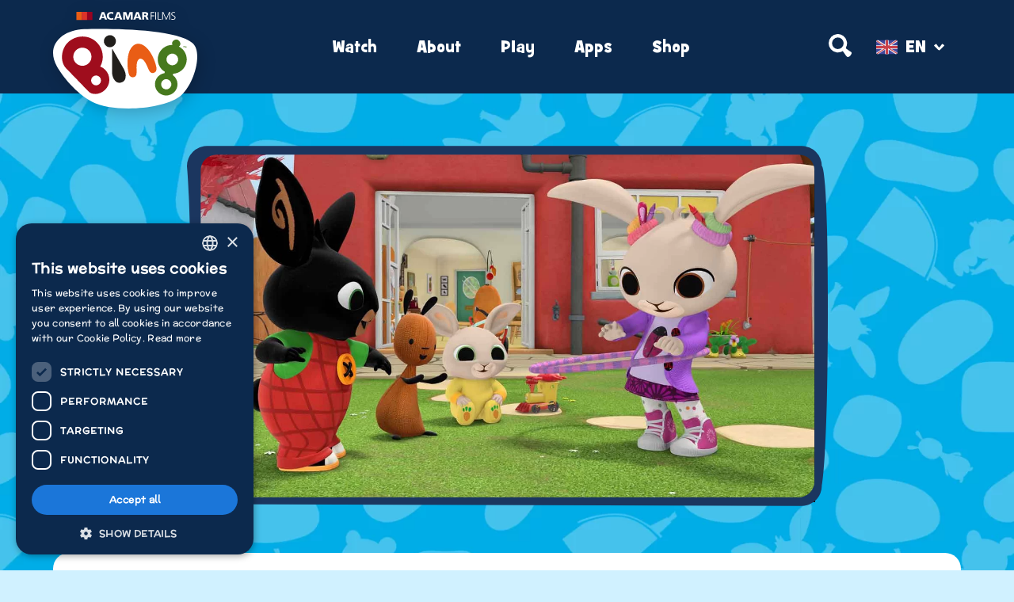

--- FILE ---
content_type: text/html; charset=utf-8
request_url: https://uk.bingbunny.com/episode-guide/episode/hula-hoop
body_size: 25781
content:
<!DOCTYPE html><html lang="en-GB"><head><meta charSet="utf-8"/><title>Hula Hoop | Bing Bunny</title><meta name="viewport" content="width=device-width, initial-scale=1, viewport-fit=cover"/><meta content="Coco shows Bing her new Holly Hula Hoop! But what will happen when Bing accidentally breaks it?" name="description"/><meta content="https://assets.bingbunny.com/sites/default/files/styles/share_card/public/2023-06/Episode28.png?h=eca34813&amp;itok=DhaSTGT0" property="og:image"/><meta content="1200" property="og:image:width"/><meta content="630" property="og:image:height"/><meta content="summary_large_image" name="twitter:card"/><meta content="https://assets.bingbunny.com/sites/default/files/styles/share_card/public/2023-06/Episode28.png?h=eca34813&amp;itok=DhaSTGT0" name="twitter:image"/><link rel="manifest" href="/static/site.webmanifest"/><link href="https://uk.bingbunny.com/episode-guide/episode/hula-hoop" rel="canonical"/><script type="application/ld+json">{"@context":"https://schema.org","@graph":[{"@type":"Article","headline":"Hula Hoop","name":"Hula Hoop","description":"Coco shows Bing her new Holly Hula Hoop! But what will happen when Bing accidentally breaks it?","image":{"@type":"ImageObject","url":"https://assets.bingbunny.com/sites/default/files/styles/share_card/public/2023-06/Episode28.png?h=eca34813&itok=DhaSTGT0","width":"1200","height":"630"},"datePublished":"2023-05-19T13:17:27+0100","dateModified":"2024-08-19T11:54:09+0100","isAccessibleForFree":"True"},{"@type":"WebSite","name":"Bing"}]}</script><link rel="preload" as="image" imageSrcSet="https://assets.bingbunny.com/sites/default/files/styles/l08_016000_256x144/public/2023-07/DIG_1012_SERIES%20BACKGROUND_0.png.webp?itok=3fzE0-aB 256w, https://assets.bingbunny.com/sites/default/files/styles/l08_024000_384x216/public/2023-07/DIG_1012_SERIES%20BACKGROUND_0.png.webp?itok=kIJvqECh 384w, https://assets.bingbunny.com/sites/default/files/styles/l08_032000_512x288/public/2023-07/DIG_1012_SERIES%20BACKGROUND_0.png.webp?itok=98d_HX9C 512w, https://assets.bingbunny.com/sites/default/files/styles/l08_040000_640x360/public/2023-07/DIG_1012_SERIES%20BACKGROUND_0.png.webp?itok=EyIvYge_ 640w, https://assets.bingbunny.com/sites/default/files/styles/l08_048000_768x432/public/2023-07/DIG_1012_SERIES%20BACKGROUND_0.png.webp?itok=prRZzgHe 768w, https://assets.bingbunny.com/sites/default/files/styles/l08_056000_896x504/public/2023-07/DIG_1012_SERIES%20BACKGROUND_0.png.webp?itok=Q0jRM2Ee 896w, https://assets.bingbunny.com/sites/default/files/styles/l08_064000_1024x576/public/2023-07/DIG_1012_SERIES%20BACKGROUND_0.png.webp?itok=AsP-__gR 1024w, https://assets.bingbunny.com/sites/default/files/styles/l08_072000_1152x648/public/2023-07/DIG_1012_SERIES%20BACKGROUND_0.png.webp?itok=1iWXLQzD 1152w, https://assets.bingbunny.com/sites/default/files/styles/l08_088000_1408x792/public/2023-07/DIG_1012_SERIES%20BACKGROUND_0.png.webp?itok=ETWfrUn9 1408w, https://assets.bingbunny.com/sites/default/files/styles/l08_104000_1664x936/public/2023-07/DIG_1012_SERIES%20BACKGROUND_0.png.webp?itok=MUsqk_2P 1664w, https://assets.bingbunny.com/sites/default/files/styles/l08_120000_1920x1080/public/2023-07/DIG_1012_SERIES%20BACKGROUND_0.png.webp?itok=YI4FmBYK 1920w, https://assets.bingbunny.com/sites/default/files/styles/l08_136000_2176x1224/public/2023-07/DIG_1012_SERIES%20BACKGROUND_0.png.webp?itok=_S_VG0bS 2176w, https://assets.bingbunny.com/sites/default/files/styles/l08_160000_2560x1440/public/2023-07/DIG_1012_SERIES%20BACKGROUND_0.png.webp?itok=Z40CD6lA 2560w, https://assets.bingbunny.com/sites/default/files/styles/l08_184000_2944x1656/public/2023-07/DIG_1012_SERIES%20BACKGROUND_0.png.webp?itok=5vWmLQVo 2944w" imageSizes="100vw"/><link rel="preload" as="image" imageSrcSet="https://assets.bingbunny.com/sites/default/files/styles/l08_016000_256x144/public/2023-05/episode_028.jpg.webp?itok=WmQsrj53 256w, https://assets.bingbunny.com/sites/default/files/styles/l08_024000_384x216/public/2023-05/episode_028.jpg.webp?itok=s-NWqoOy 384w, https://assets.bingbunny.com/sites/default/files/styles/l08_032000_512x288/public/2023-05/episode_028.jpg.webp?itok=nrVxVKts 512w, https://assets.bingbunny.com/sites/default/files/styles/l08_040000_640x360/public/2023-05/episode_028.jpg.webp?itok=CH7GoB2H 640w, https://assets.bingbunny.com/sites/default/files/styles/l08_048000_768x432/public/2023-05/episode_028.jpg.webp?itok=eSnDF9BJ 768w, https://assets.bingbunny.com/sites/default/files/styles/l08_056000_896x504/public/2023-05/episode_028.jpg.webp?itok=8Kqx2oNn 896w, https://assets.bingbunny.com/sites/default/files/styles/l08_064000_1024x576/public/2023-05/episode_028.jpg.webp?itok=IJbK4Jvp 1024w, https://assets.bingbunny.com/sites/default/files/styles/l08_072000_1152x648/public/2023-05/episode_028.jpg.webp?itok=yHHRyFcD 1152w, https://assets.bingbunny.com/sites/default/files/styles/l08_088000_1408x792/public/2023-05/episode_028.jpg.webp?itok=Nn0JwBPC 1408w, https://assets.bingbunny.com/sites/default/files/styles/l08_104000_1664x936/public/2023-05/episode_028.jpg.webp?itok=Sx0xiLm7 1664w, https://assets.bingbunny.com/sites/default/files/styles/l08_120000_1920x1080/public/2023-05/episode_028.jpg.webp?itok=XSp50lEj 1920w, https://assets.bingbunny.com/sites/default/files/styles/l08_136000_2176x1224/public/2023-05/episode_028.jpg.webp?itok=1IjAgrCK 2176w, https://assets.bingbunny.com/sites/default/files/styles/l08_160000_2560x1440/public/2023-05/episode_028.jpg.webp?itok=PrGf9SDu 2560w, https://assets.bingbunny.com/sites/default/files/styles/l08_184000_2944x1656/public/2023-05/episode_028.jpg.webp?itok=gKSfFkJy 2944w" imageSizes="100vw"/><meta name="next-head-count" content="14"/><link rel="apple-touch-icon" sizes="180x180" href="/static/apple-touch-icon.png"/><link rel="icon" type="image/png" sizes="32x32" href="/static/favicon-32x32.png"/><link rel="icon" type="image/png" sizes="16x16" href="/static/favicon-16x16.png"/><link rel="mask-icon" href="/static/safari-pinned-tab.svg" color="#5bbad5"/><meta name="msapplication-TileColor" content="#da532c"/><meta name="google-site-verification" content="ZHfzR0DKHvLtOxbKPScEltntm2po19lHRVQopTx5cY8"/><link rel="preload" href="/static/images/cloudFront.png" as="image"/><link rel="preload" href="/static/images/cloudBack.png" as="image"/><link rel="alternate" hrefLang="en-GB" href="https://uk.bingbunny.com"/><link rel="alternate" hrefLang="de" href="https://de.bingbunny.com"/><link rel="alternate" hrefLang="pl" href="https://pl.bingbunny.com"/><link rel="alternate" hrefLang="it" href="https://it.bingbunny.com"/><link rel="alternate" hrefLang="es" href="https://es.bingbunny.com"/><link rel="alternate" hrefLang="nl" href="https://nl.bingbunny.com"/><link rel="alternate" hrefLang="en-US" href="https://us.bingbunny.com"/><link rel="alternate" hrefLang="fr" href="https://fr.bingbunny.com"/><link rel="alternate" hrefLang="x-default" href="https://www.bingbunny.com/choose-your-country-or-region/"/><link rel="preload" href="/_next/static/media/afeb5f0db21ce59c-s.p.woff2" as="font" type="font/woff2" crossorigin="anonymous" data-next-font="size-adjust"/><link rel="preload" href="/_next/static/media/2841d853d005859f-s.p.woff2" as="font" type="font/woff2" crossorigin="anonymous" data-next-font="size-adjust"/><link rel="preload" href="/_next/static/media/a8cfd03852511795-s.p.woff2" as="font" type="font/woff2" crossorigin="anonymous" data-next-font="size-adjust"/><link rel="preload" href="/_next/static/media/0e6ade2a4cca86fd-s.p.woff2" as="font" type="font/woff2" crossorigin="anonymous" data-next-font="size-adjust"/><link rel="preload" href="/_next/static/css/d03e0a0fca49df1f.css" as="style"/><link rel="stylesheet" href="/_next/static/css/d03e0a0fca49df1f.css" data-n-g=""/><link rel="preload" href="/_next/static/css/ef46db3751d8e999.css" as="style"/><link rel="stylesheet" href="/_next/static/css/ef46db3751d8e999.css"/><link rel="preload" href="/_next/static/css/88186d750341f8cf.css" as="style"/><link rel="stylesheet" href="/_next/static/css/88186d750341f8cf.css"/><link rel="preload" href="/_next/static/css/bc90c314668b0a0c.css" as="style"/><link rel="stylesheet" href="/_next/static/css/bc90c314668b0a0c.css"/><link rel="preload" href="/_next/static/css/da9276b9016fcfd6.css" as="style"/><link rel="stylesheet" href="/_next/static/css/da9276b9016fcfd6.css"/><link rel="preload" href="/_next/static/css/3e088201bebf334f.css" as="style"/><link rel="stylesheet" href="/_next/static/css/3e088201bebf334f.css"/><link rel="preload" href="/_next/static/css/47c59b49dc5fe17c.css" as="style"/><link rel="stylesheet" href="/_next/static/css/47c59b49dc5fe17c.css"/><link rel="preload" href="/_next/static/css/474ca2a099ec15d3.css" as="style"/><link rel="stylesheet" href="/_next/static/css/474ca2a099ec15d3.css"/><link rel="preload" href="/_next/static/css/e1609bda7c0be41b.css" as="style"/><link rel="stylesheet" href="/_next/static/css/e1609bda7c0be41b.css"/><noscript data-n-css=""></noscript><script defer="" nomodule="" src="/_next/static/chunks/polyfills-c67a75d1b6f99dc8.js"></script><script defer="" src="/_next/static/chunks/8227.0e337beed4bde1ca.js"></script><script defer="" src="/_next/static/chunks/swiper.dbbaa7c913277a4e.js"></script><script defer="" src="/_next/static/chunks/4602.44cd81641c00ea8b.js"></script><script defer="" src="/_next/static/chunks/719-1cb2923857a61ae9.js"></script><script defer="" src="/_next/static/chunks/8766.616b75290176a465.js"></script><script defer="" src="/_next/static/chunks/1671.624391b0a1b103b6.js"></script><script defer="" src="/_next/static/chunks/7729.9746088ad5d525b3.js"></script><script defer="" src="/_next/static/chunks/6827.4cfaac080341057d.js"></script><script defer="" src="/_next/static/chunks/7711.011ba1913816ff93.js"></script><script defer="" src="/_next/static/chunks/5309.5a1944ad0d4f541a.js"></script><script defer="" src="/_next/static/chunks/9382.8902721a2de0dc4b.js"></script><script defer="" src="/_next/static/chunks/1101.165390c9c5795bf3.js"></script><script src="/_next/static/chunks/webpack-c8d8733a10081cec.js" defer=""></script><script src="/_next/static/chunks/framework-3671d8951bf44e4e.js" defer=""></script><script src="/_next/static/chunks/main-aecc00e390010cf1.js" defer=""></script><script src="/_next/static/chunks/framer-motion-f51c3d7ff73b0fcd.js" defer=""></script><script src="/_next/static/chunks/4679-36b75929d346f925.js" defer=""></script><script src="/_next/static/chunks/pages/_app-39198c04ba83d799.js" defer=""></script><script src="/_next/static/chunks/pages/%5Btheme%5D/%5B...slug%5D-906f13a4a096f6d4.js" defer=""></script><script src="/_next/static/YIHgS7TIrYPzifvrmYGKI/_buildManifest.js" defer=""></script><script src="/_next/static/YIHgS7TIrYPzifvrmYGKI/_ssgManifest.js" defer=""></script><style id="__jsx-702127919">:root{--font-base:'__mclaren_faf2c3', '__mclaren_Fallback_faf2c3';--font-display:'__grilledCheese_fa40a2', '__grilledCheese_Fallback_fa40a2';--font-display-alt:'__postino_d5d6b4', '__postino_Fallback_d5d6b4'}html:lang(pl){--font-display-alt:'__cyntho_3f07a5', '__cyntho_Fallback_3f07a5'}</style></head><body><div id="__next"><a href="#main" class="SkipLink_root__njp96">Skip to content</a><div class="Main_layout__i_8ZF"><header class="Header_header__DR57N"><div class="Header_headerItem__IQtMB Header_menuWrapper__6T4oq"><nav class="MainMenu_root__QTgu7"><ul class="" role="list"><li><a class="MenuItem_root__F9u3p" href="https://uk.bingbunny.com/watch">Watch</a></li><li><a class="MenuItem_root__F9u3p" href="https://uk.bingbunny.com/about-bing">About</a></li><li><a class="MenuItem_root__F9u3p" href="https://uk.bingbunny.com/play">Play</a></li><li><a class="MenuItem_root__F9u3p" href="https://uk.bingbunny.com/apps">Apps</a></li><li><a class="MenuItem_root__F9u3p" href="https://uk.bingbunny.com/shop">Shop</a></li></ul></nav><button class="Hamburger_root__YwqUm"><svg class="" xmlns="http://www.w3.org/2000/svg" viewBox="0 0 16 16"><path fill="#fff" d="M9.5 14.144c-1.084 0-2.167.006-3.252 0-1.05-.008-2.1-.023-3.149-.054a5.416 5.416 0 0 1-1-.124A1.2 1.2 0 0 1 1 12.749a3.085 3.085 0 0 1 .154-.9 1.04 1.04 0 0 1 .895-.712 12.208 12.208 0 0 1 1.281-.154 70.936 70.936 0 0 1 5.742-.106c1.376.025 2.749.085 4.125.135a3.756 3.756 0 0 1 .55.064c.807.149 1.228.559 1.251 1.236a3.677 3.677 0 0 1-.045.716c-.1.621-.4.877-1.153.974-.443.057-.89.1-1.337.116-.987.035-1.976.049-2.964.071l.001-.045Zm0-4.431c-1.084 0-2.167.007-3.252 0C5.2 9.7 4.146 9.688 3.1 9.657a5.415 5.415 0 0 1-1-.123A1.2 1.2 0 0 1 1 8.318a3.1 3.1 0 0 1 .154-.9 1.04 1.04 0 0 1 .895-.711 12.21 12.21 0 0 1 1.281-.155 71.396 71.396 0 0 1 5.742-.106c1.376.026 2.749.086 4.125.135a3.883 3.883 0 0 1 .55.064c.807.149 1.228.56 1.251 1.237a3.664 3.664 0 0 1-.045.715c-.1.622-.4.878-1.153.974-.443.058-.89.1-1.337.117-.987.034-1.976.049-2.964.07l.001-.045Zm0-4.431c-1.084 0-2.167.007-3.252 0a150.2 150.2 0 0 1-3.149-.055 5.415 5.415 0 0 1-1-.123A1.2 1.2 0 0 1 1 3.887a3.1 3.1 0 0 1 .154-.9 1.039 1.039 0 0 1 .895-.709 12.21 12.21 0 0 1 1.281-.156 69.591 69.591 0 0 1 5.742-.107c1.376.026 2.75.085 4.128.135a3.883 3.883 0 0 1 .55.064c.807.149 1.228.56 1.251 1.237a3.664 3.664 0 0 1-.045.715c-.1.622-.4.878-1.153.974-.443.057-.89.1-1.337.116-.987.035-1.976.049-2.964.071C9.5 5.313 9.5 5.3 9.5 5.282Z"></path></svg><span style="opacity:1;zoom:1">Menu</span></button></div><div class="Header_headerItem__IQtMB Header_logoWrapper__CxSbp"><a class="Header_logoLink__wA1sE" aria-label="Home" href="https://uk.bingbunny.com/"><svg xmlns="http://www.w3.org/2000/svg" viewBox="0 0 182 122.491" class="Header_logo___mrgN"><defs><clipPath id="a"><path fill="none" d="M0 0h182v122.491H0z"></path></clipPath></defs><g><g clip-path="url(#a)"><path d="M49.223 113.959c-20.257-10.675-37.511-32.314-44.4-44.838-15.049-27.35 7.562-46.333 34.422-47.178 27.779-.873 114.212-1.177 136.655 17.385 14.214 11.757 1.444 55.305-16.251 68.219-23.342 17.035-84.7 19.966-110.424 6.411" fill="#fff"></path><path d="M124.067 53.523c-5.674-10.013-12.751-14.135-18.52-12.948-5.736 1.338-10.438 8.043-11.4 19.512-.883 10.528 1.138 18.431 2.188 20.352a4.817 4.817 0 0 0 8.5.035s.756-1.322.6-6c-.182-5.322-.029-8.777.881-11.437.518-1.515 1.717-3.317 3.343-3.713 1.643-.322 3.486.814 4.591 1.972 1.94 2.034 3.524 5.109 5.588 10.018 1.812 4.311 3.052 5.195 3.052 5.195a4.816 4.816 0 0 0 7.707-3.591c.149-2.184-1.324-10.207-6.532-19.4" fill="#e95d15"></path><path d="M79.116 35.162a7.641 7.641 0 1 1-9.368-5.386 7.641 7.641 0 0 1 9.368 5.386m-4.681 12.136-.046 28.587c.074 2.375.452 7.182 3.323 10.66a7.532 7.532 0 0 0 8.163 3l.053-.016.054-.013a7.533 7.533 0 0 0 5.547-6.7c.731-4.449-1.36-8.795-2.491-10.885-1.313-2.427-14.12-24.771-14.12-24.771-.119-.184-.468-.068-.483.137" fill="#221f1c"></path><path d="M65.995 73.568a17.848 17.848 0 0 0-6.452-4.286 25.757 25.757 0 0 0-4.013-30.29c-9.865-10.24-25.9-10.264-36.4-.68-9.06 8.266-10.743 24.822-2.84 33.026l28.439 29.53c4.493 4.664 14.194 4.41 20.793-1.946a17.928 17.928 0 0 0 .473-25.35m-37.267-8.756a11.469 11.469 0 1 1 16.217.3 11.469 11.469 0 0 1-16.217-.3m29.856 26.562a6.248 6.248 0 1 1 .168-8.836 6.248 6.248 0 0 1-.165 8.834" fill="#9f0d1d"></path><path d="m151.183 80.187.421-1.752a18.283 18.283 0 0 0 7.332-34.423 5.118 5.118 0 1 0-8.336-2.1 18.28 18.28 0 0 0-9.522 33.988l-.421 1.752a14.239 14.239 0 1 0 10.525 2.532m1.065-27.084a7.4 7.4 0 1 1-8.928 5.465 7.4 7.4 0 0 1 8.928-5.465m-10.926 44.952a6.476 6.476 0 1 1 7.812-4.782 6.476 6.476 0 0 1-7.812 4.782" fill="#46791d"></path><path d="M165.592 44.878c-.292-.057-.441-.09-.617-.119s-.319-.047-.62-.086l.052-.312.435.106.115-.917-.43-.029-.057.34-.324-.054.142-.629c.313.066.62.122.926.172s.616.1.924.135l-.069.641-.322-.053.056-.34-.421-.112-.17.908.431.038Z" fill="#46791d"></path><path d="m168.441 45.03-.052.314c-.135-.031-.293-.065-.435-.089s-.262-.035-.445-.057l.051-.309.245.063.093-.736-.584.822-.2-.033-.289-.967-.15.727.252.019-.051.31c-.18-.038-.3-.067-.437-.089s-.3-.042-.443-.057l.052-.314.277.073.2-.844-.317.006v-.343l.858.088.232.886.5-.765.838.194-.108.325-.3-.108-.079.864Z" fill="#46791d"></path><path fill="#980321" d="M42.918 0h6.736v10.212h-6.736z"></path><path fill="#de3329" d="M36.18 0h6.737v10.212H36.18z"></path><path fill="#e95d15" d="M29.445 0h6.735v10.212h-6.735z"></path><path d="M61.464.364h3.115l3.675 9.537h-2.786l-.712-2.035h-3.58l-.75 2.035h-2.589Zm1.557 1.967h-.027l-1.231 3.73h2.392Z" fill="#fff"></path><path d="M76.18 9.684a10.651 10.651 0 0 1-2.829.382c-2.541 0-5.479-1.285-5.479-4.893-.001-3.32 2.322-4.97 5.464-4.97a9.88 9.88 0 0 1 2.83.493l-.206 2.063a5 5 0 0 0-2.487-.67 2.9 2.9 0 0 0-2.978 3.088 2.918 2.918 0 0 0 3.184 3.006 6.706 6.706 0 0 0 2.377-.492Z" fill="#fff"></path><path d="M80.676.364h3.11l3.677 9.537h-2.788l-.712-2.035h-3.577l-.751 2.035h-2.584Zm1.557 1.967h-.027l-1.231 3.73h2.392Z" fill="#fff"></path><path d="M88.383.364h4l2.021 6.341h.029L96.548.364h3.855v9.537h-2.487l.039-7.322h-.027l-2.431 7.322H93.16l-2.313-7.322h-.028l.055 7.322h-2.486Z" fill="#fff"></path><path d="M104.888.364h3.115l3.677 9.537h-2.788l-.711-2.035H104.6l-.751 2.035h-2.582Zm1.56 1.967h-.03l-1.229 3.73h2.392Z" fill="#fff"></path><path d="M112.528.364h4.537c1.694 0 3.075.765 3.075 2.4a2.231 2.231 0 0 1-1.832 2.406v.028c.821.219.876.942 1.353 2.1l.93 2.6h-2.652l-.548-1.72c-.522-1.64-.848-2.049-1.789-2.049h-.534v3.77h-2.54Zm2.54 3.965h.67c.818 0 1.857-.031 1.857-1.108 0-.889-.886-1.052-1.857-1.052h-.67Z" fill="#fff"></path><path d="M123.324.364h4.535v.815h-3.591v3.4h3.427V5.4h-3.427v4.494h-.944Z" fill="#fff"></path><path fill="#fff" d="M129.044.364h.941v9.537h-.941z"></path><path d="M131.977.364h.941v8.715h3.828v.819h-4.768Z" fill="#fff"></path><path d="M137.871.364h1.458l3.485 8.391 3.5-8.391h1.352v9.537h-.937V1.306h-.026l-3.474 8.595h-.809l-3.578-8.594h-.027v8.594h-.942Z" fill="#fff"></path><path d="M149.345 8.685a3.758 3.758 0 0 0 2.1.561 1.9 1.9 0 0 0 2.145-1.956c0-1.869-4.374-2.1-4.374-4.6 0-1.529 1.34-2.486 3.021-2.486a5.686 5.686 0 0 1 1.872.314l-.15.861a3.9 3.9 0 0 0-1.737-.355c-.982 0-2.066.41-2.066 1.638 0 1.913 4.375 1.927 4.375 4.716 0 1.925-1.652 2.692-3.128 2.692a5.456 5.456 0 0 1-2.159-.411Z" fill="#fff"></path></g></g></svg></a></div><div class="Header_headerItem__IQtMB Header_searchWrapper__sXwGu"><button class="Header_searchButton__NOrbq"><span class="VisuallyHidden_root__fUROd">Open Search</span><svg class="" xmlns="http://www.w3.org/2000/svg" viewBox="0 0 29.169 29.112" width="29"><path d="M17.9 21.615a12.326 12.326 0 0 1-7.72 1.6 11.656 11.656 0 1 1 13-13.492 11 11 0 0 1-.977 6.916c-.6 1.2-.243 1.7.709 2.311 1.725 1.105 3.362 2.35 5.088 3.45a1.972 1.972 0 0 1 .917 2.75 8.16 8.16 0 0 1-2.093 2.941c-2.2 1.625-3.37 1.308-4.913-.906-1.235-1.769-2.462-3.542-3.7-5.311a1.777 1.777 0 0 0-.309-.257m-6.3-17.307a7.346 7.346 0 1 0 7.434 7.344 7.337 7.337 0 0 0-7.434-7.344" fill="#fff"></path></svg></button><div class="LanguageSelector_root__62dlP Header_languageSelector__sMDHh"><button class="LanguageSelector_currentLanguage__Q3_2J"><span><svg xmlns="http://www.w3.org/2000/svg" viewBox="0 0 27.279 17.873"><path fill="#41479b" d="M25.236 0H2.043A2.043 2.043 0 0 0 0 2.043V15.83a2.043 2.043 0 0 0 2.043 2.043h23.193a2.043 2.043 0 0 0 2.043-2.043V2.043A2.043 2.043 0 0 0 25.236 0Z"></path><path fill="#f5f5f5" d="M27.251 1.705A2.043 2.043 0 0 0 25.236 0H24.7l-8.713 5.709V0h-4.7v5.709L2.575 0h-.532A2.043 2.043 0 0 0 .028 1.705l7.448 4.88H0v4.7h7.476L.028 16.167a2.043 2.043 0 0 0 2.015 1.705h.532l8.713-5.709v5.709h4.7v-5.709l8.713 5.709h.532a2.043 2.043 0 0 0 2.015-1.705L19.8 11.288h7.476v-4.7H19.8Z"></path><g fill="#c8414b"><path d="M15.051 0h-2.822v7.524H0v2.822h12.229v7.525h2.822v-7.524h12.228V7.524H15.051Z"></path><path d="m1.615 17.712 12.154-7.889h-2.113L.601 16.999a2.5 2.5 0 0 0 1.014.713Z"></path><path d="M16.492 9.823H14.38l11.771 7.641a2.509 2.509 0 0 0 .8-.852Z"></path><path d="m.264 1.381 10.274 6.67h2.112L1.008.493a2.508 2.508 0 0 0-.744.888Z"></path><path d="M15.591 8.05 26.667.86a2.5 2.5 0 0 0-1.023-.707l-12.165 7.9Z"></path></g></svg>EN<svg xmlns="http://www.w3.org/2000/svg" class="LanguageSelector_buttonIcon__FBW0P" viewBox="0 0 12.675 7.83"><path d="M.108 1.664C.849 1.13 1.575.579 2.34.085a.542.542 0 0 1 .768.219c.869 1.219 1.769 2.417 2.665 3.616.373.5.843.488 1.251-.04A501.798 501.798 0 0 0 9.638.436c.369-.489.664-.549 1.171-.2.538.368 1.069.746 1.6 1.121a.469.469 0 0 1 .1.779c-.344.377-.7.74-1.063 1.1Q9.5 5.207 7.543 7.172c-.875.878-1.506.877-2.377 0Q2.69 4.678.216 2.182L.069 2.03a.24.24 0 0 1 .039-.369"></path></svg></span></button></div></div><div class="LanguageSelector_root__62dlP Header_languageSelectorMobile__Ox8VW"><button class="LanguageSelector_currentLanguage__Q3_2J"><span><svg xmlns="http://www.w3.org/2000/svg" viewBox="0 0 27.279 17.873"><path fill="#41479b" d="M25.236 0H2.043A2.043 2.043 0 0 0 0 2.043V15.83a2.043 2.043 0 0 0 2.043 2.043h23.193a2.043 2.043 0 0 0 2.043-2.043V2.043A2.043 2.043 0 0 0 25.236 0Z"></path><path fill="#f5f5f5" d="M27.251 1.705A2.043 2.043 0 0 0 25.236 0H24.7l-8.713 5.709V0h-4.7v5.709L2.575 0h-.532A2.043 2.043 0 0 0 .028 1.705l7.448 4.88H0v4.7h7.476L.028 16.167a2.043 2.043 0 0 0 2.015 1.705h.532l8.713-5.709v5.709h4.7v-5.709l8.713 5.709h.532a2.043 2.043 0 0 0 2.015-1.705L19.8 11.288h7.476v-4.7H19.8Z"></path><g fill="#c8414b"><path d="M15.051 0h-2.822v7.524H0v2.822h12.229v7.525h2.822v-7.524h12.228V7.524H15.051Z"></path><path d="m1.615 17.712 12.154-7.889h-2.113L.601 16.999a2.5 2.5 0 0 0 1.014.713Z"></path><path d="M16.492 9.823H14.38l11.771 7.641a2.509 2.509 0 0 0 .8-.852Z"></path><path d="m.264 1.381 10.274 6.67h2.112L1.008.493a2.508 2.508 0 0 0-.744.888Z"></path><path d="M15.591 8.05 26.667.86a2.5 2.5 0 0 0-1.023-.707l-12.165 7.9Z"></path></g></svg>EN<svg xmlns="http://www.w3.org/2000/svg" class="LanguageSelector_buttonIcon__FBW0P" viewBox="0 0 12.675 7.83"><path d="M.108 1.664C.849 1.13 1.575.579 2.34.085a.542.542 0 0 1 .768.219c.869 1.219 1.769 2.417 2.665 3.616.373.5.843.488 1.251-.04A501.798 501.798 0 0 0 9.638.436c.369-.489.664-.549 1.171-.2.538.368 1.069.746 1.6 1.121a.469.469 0 0 1 .1.779c-.344.377-.7.74-1.063 1.1Q9.5 5.207 7.543 7.172c-.875.878-1.506.877-2.377 0Q2.69 4.678.216 2.182L.069 2.03a.24.24 0 0 1 .039-.369"></path></svg></span></button></div></header><main id="main" class="Main_main__V6Qk0"><div class="Clouds_root__MX0qF Clouds_night__zy3Cp"><div class="Clouds_cloudBackground__mwg8_" style="transform:translateY(-50px) translateZ(0)"><div class="Clouds_cloudOverlay__2YuY8" style="transform:translateY(-200px) translateZ(0)"></div></div><div class="Clouds_bg__wnCXd"><div class="Image_root__lKG3i undefined BackgroundImage_root__AGu1t" style="aspect-ratio:3.5555555555555554"><img class="" src="https://assets.bingbunny.com/sites/default/files/styles/sc_072000_1152x1152/public/2023-06/DIG_1012_Footer%20topper_night.png.webp?itok=TBkIFSo-" srcSet="https://assets.bingbunny.com/sites/default/files/styles/sc_016000_256x256/public/2023-06/DIG_1012_Footer%20topper_night.png.webp?itok=4Ldq8LF- 256w, https://assets.bingbunny.com/sites/default/files/styles/sc_024000_384x384/public/2023-06/DIG_1012_Footer%20topper_night.png.webp?itok=D8jJqrlA 384w, https://assets.bingbunny.com/sites/default/files/styles/sc_032000_512x512/public/2023-06/DIG_1012_Footer%20topper_night.png.webp?itok=xV70z1zd 512w, https://assets.bingbunny.com/sites/default/files/styles/sc_040000_640x640/public/2023-06/DIG_1012_Footer%20topper_night.png.webp?itok=nTLxQhzs 640w, https://assets.bingbunny.com/sites/default/files/styles/sc_048000_768x768/public/2023-06/DIG_1012_Footer%20topper_night.png.webp?itok=-T_t-ac1 768w, https://assets.bingbunny.com/sites/default/files/styles/sc_056000_896x896/public/2023-06/DIG_1012_Footer%20topper_night.png.webp?itok=hLkP35ys 896w, https://assets.bingbunny.com/sites/default/files/styles/sc_064000_1024x1024/public/2023-06/DIG_1012_Footer%20topper_night.png.webp?itok=h8RF34Uy 1024w, https://assets.bingbunny.com/sites/default/files/styles/sc_072000_1152x1152/public/2023-06/DIG_1012_Footer%20topper_night.png.webp?itok=TBkIFSo- 1152w, https://assets.bingbunny.com/sites/default/files/styles/sc_088000_1408x1408/public/2023-06/DIG_1012_Footer%20topper_night.png.webp?itok=_ESmHMm4 1408w, https://assets.bingbunny.com/sites/default/files/styles/sc_104000_1664x1664/public/2023-06/DIG_1012_Footer%20topper_night.png.webp?itok=O8pv7u7y 1664w, https://assets.bingbunny.com/sites/default/files/styles/sc_120000_1920x1920/public/2023-06/DIG_1012_Footer%20topper_night.png.webp?itok=G1diXjPk 1920w" loading="lazy" width="1152" height="324" sizes="100vw" alt="Night time park scene"/></div></div></div><article class=""><header class="ElementMask_root__erSW8 ElementMask_concaveBottom__cyNLr ParagraphSinglePageHeader_root__UZJ3U"><div class="Image_root__lKG3i undefined ParagraphSinglePageHeader_background__pPmXp" style="aspect-ratio:1.7777777777777777"><img class="" src="https://assets.bingbunny.com/sites/default/files/styles/l08_072000_1152x648/public/2023-07/DIG_1012_SERIES%20BACKGROUND_0.png.webp?itok=1iWXLQzD" srcSet="https://assets.bingbunny.com/sites/default/files/styles/l08_016000_256x144/public/2023-07/DIG_1012_SERIES%20BACKGROUND_0.png.webp?itok=3fzE0-aB 256w, https://assets.bingbunny.com/sites/default/files/styles/l08_024000_384x216/public/2023-07/DIG_1012_SERIES%20BACKGROUND_0.png.webp?itok=kIJvqECh 384w, https://assets.bingbunny.com/sites/default/files/styles/l08_032000_512x288/public/2023-07/DIG_1012_SERIES%20BACKGROUND_0.png.webp?itok=98d_HX9C 512w, https://assets.bingbunny.com/sites/default/files/styles/l08_040000_640x360/public/2023-07/DIG_1012_SERIES%20BACKGROUND_0.png.webp?itok=EyIvYge_ 640w, https://assets.bingbunny.com/sites/default/files/styles/l08_048000_768x432/public/2023-07/DIG_1012_SERIES%20BACKGROUND_0.png.webp?itok=prRZzgHe 768w, https://assets.bingbunny.com/sites/default/files/styles/l08_056000_896x504/public/2023-07/DIG_1012_SERIES%20BACKGROUND_0.png.webp?itok=Q0jRM2Ee 896w, https://assets.bingbunny.com/sites/default/files/styles/l08_064000_1024x576/public/2023-07/DIG_1012_SERIES%20BACKGROUND_0.png.webp?itok=AsP-__gR 1024w, https://assets.bingbunny.com/sites/default/files/styles/l08_072000_1152x648/public/2023-07/DIG_1012_SERIES%20BACKGROUND_0.png.webp?itok=1iWXLQzD 1152w, https://assets.bingbunny.com/sites/default/files/styles/l08_088000_1408x792/public/2023-07/DIG_1012_SERIES%20BACKGROUND_0.png.webp?itok=ETWfrUn9 1408w, https://assets.bingbunny.com/sites/default/files/styles/l08_104000_1664x936/public/2023-07/DIG_1012_SERIES%20BACKGROUND_0.png.webp?itok=MUsqk_2P 1664w, https://assets.bingbunny.com/sites/default/files/styles/l08_120000_1920x1080/public/2023-07/DIG_1012_SERIES%20BACKGROUND_0.png.webp?itok=YI4FmBYK 1920w, https://assets.bingbunny.com/sites/default/files/styles/l08_136000_2176x1224/public/2023-07/DIG_1012_SERIES%20BACKGROUND_0.png.webp?itok=_S_VG0bS 2176w, https://assets.bingbunny.com/sites/default/files/styles/l08_160000_2560x1440/public/2023-07/DIG_1012_SERIES%20BACKGROUND_0.png.webp?itok=Z40CD6lA 2560w, https://assets.bingbunny.com/sites/default/files/styles/l08_184000_2944x1656/public/2023-07/DIG_1012_SERIES%20BACKGROUND_0.png.webp?itok=5vWmLQVo 2944w" loading="eager" width="1152" height="648" sizes="100vw" alt="Blue background pattern"/></div><div class="PictureFrame_root__g8q9b ParagraphSinglePageHeader_player__b1FF_"><div class="PictureFrame_container__4WrqR"><div class="Image_root__lKG3i undefined" style="aspect-ratio:1.7777777777777777"><img class="" src="https://assets.bingbunny.com/sites/default/files/styles/l08_072000_1152x648/public/2023-05/episode_028.jpg.webp?itok=yHHRyFcD" srcSet="https://assets.bingbunny.com/sites/default/files/styles/l08_016000_256x144/public/2023-05/episode_028.jpg.webp?itok=WmQsrj53 256w, https://assets.bingbunny.com/sites/default/files/styles/l08_024000_384x216/public/2023-05/episode_028.jpg.webp?itok=s-NWqoOy 384w, https://assets.bingbunny.com/sites/default/files/styles/l08_032000_512x288/public/2023-05/episode_028.jpg.webp?itok=nrVxVKts 512w, https://assets.bingbunny.com/sites/default/files/styles/l08_040000_640x360/public/2023-05/episode_028.jpg.webp?itok=CH7GoB2H 640w, https://assets.bingbunny.com/sites/default/files/styles/l08_048000_768x432/public/2023-05/episode_028.jpg.webp?itok=eSnDF9BJ 768w, https://assets.bingbunny.com/sites/default/files/styles/l08_056000_896x504/public/2023-05/episode_028.jpg.webp?itok=8Kqx2oNn 896w, https://assets.bingbunny.com/sites/default/files/styles/l08_064000_1024x576/public/2023-05/episode_028.jpg.webp?itok=IJbK4Jvp 1024w, https://assets.bingbunny.com/sites/default/files/styles/l08_072000_1152x648/public/2023-05/episode_028.jpg.webp?itok=yHHRyFcD 1152w, https://assets.bingbunny.com/sites/default/files/styles/l08_088000_1408x792/public/2023-05/episode_028.jpg.webp?itok=Nn0JwBPC 1408w, https://assets.bingbunny.com/sites/default/files/styles/l08_104000_1664x936/public/2023-05/episode_028.jpg.webp?itok=Sx0xiLm7 1664w, https://assets.bingbunny.com/sites/default/files/styles/l08_120000_1920x1080/public/2023-05/episode_028.jpg.webp?itok=XSp50lEj 1920w, https://assets.bingbunny.com/sites/default/files/styles/l08_136000_2176x1224/public/2023-05/episode_028.jpg.webp?itok=1IjAgrCK 2176w, https://assets.bingbunny.com/sites/default/files/styles/l08_160000_2560x1440/public/2023-05/episode_028.jpg.webp?itok=PrGf9SDu 2560w, https://assets.bingbunny.com/sites/default/files/styles/l08_184000_2944x1656/public/2023-05/episode_028.jpg.webp?itok=gKSfFkJy 2944w" loading="eager" width="1152" height="648" sizes="100vw" alt="Episode 28 thumbnail image"/></div></div><svg class="PictureFrame_frame__6uoEB" xmlns="http://www.w3.org/2000/svg" viewBox="0 0 809.96 454.56"><g><path d="m776.924 454.56-742.348-2.034a35.012 35.012 0 0 1-10.531-1.68 33.738 33.738 0 0 1-9.479-4.749 24.545 24.545 0 0 1-6.847-7.382 18.747 18.747 0 0 1-2.633-9.578c0-.843.466-85.847 0-223.084C4.842 134.223 3.472 88.94 2.367 63.6 1.178 36.34.013 25.528.002 25.422A25.4 25.4 0 0 1 25.426 0h751.5a25.4 25.4 0 0 1 25.422 25.422.116.116 0 0 1 .053-.011c.358 0 2.233 1.166 4.032 24.191 1.035 13.238 1.856 31.349 2.442 53.83.721 27.693 1.087 62.22 1.087 102.622 0 42.284-.4 80.326-1.19 113.068-.631 26.2-1.512 49.076-2.617 67.995-1.884 32.274-3.788 41.927-3.807 42.021a25.4 25.4 0 0 1-25.422 25.422ZM37.364 10.842a19.983 19.983 0 0 0-20 20v392.8a19.983 19.983 0 0 0 20 20H773.07a19.984 19.984 0 0 0 20-20v-392.8a19.984 19.984 0 0 0-20-20Z" fill="#1B365F"></path></g></svg></div></header><div class="Container_root__7jVwC"><div class="Container_container__Bfag7"><div class="ArticleContent_root__fwoXm ArticleContent_wrapper__QAH_c"><div class="ArticleContent_main__kTb9I"><h1 class="Text_root__pg5_C Text_h1__1K5Wb Text_displayAlt__xxoI1">Hula Hoop</h1><p class="Text_root__pg5_C Text_body1__AB39l Text_noMargin__KbRjF Category_root__5Ydl5">Series Two</p><div class="ParagraphSummary_root__HR4Xi"><h2 class="Text_root__pg5_C Text_h4__NexiB Text_displayAlt__xxoI1 ParagraphSummary_title__okyv_">Coco shows Bing her new Holly Hula Hoop! But what will happen when Bing accidentally breaks it?</h2><p class="Text_root__pg5_C Text_body1__AB39l">Coco and Charlie have come to Bing&#x27;s house to show him Coco&#x27;s Holly Hula Hoop. Coco can do great hula hooping and Bing wants to try. It’s tricky hard but he finds lots of other hoopy games that Charlie loves as he practices. But Bing spins a little too fast and trips over, breaking the hoop! Can Bing and Charlie make Coco feel better with all the new games they discovered they can play, even if Holly Hula Hoop is broken?</p>
</div><div class="ParagraphSpacer_small__oDuia"></div><div class="ParagraphQuote_root__zBjn3"><svg class="ParagraphQuote_quoteShape___V6v7" xmlns="http://www.w3.org/2000/svg" viewBox="0 0 780.006 50.006"><path fill="#9FCBFF" d="M780 50.006c.023-1.833-.027-4.732-.022-8.9C780 26.506 773.9.161 688.08 2.156c-158.52 3.69-472.7-.37-472.7-.37-34.55-3.11-69.09-1.62-103.53.4-21.84 1.28-43.9.85-65.52 4.78-23.9 4.36-40.55 14.08-44.98 34.99-.57 2.69-1.02 5.38-1.35 8.05Z"></path></svg><div class="ParagraphQuote_quoteWrapper__N7j4H" style="background-color:#9FCBFF"><div class="Image_root__lKG3i ParagraphQuote_image__cigq0"><img class="" src="https://assets.bingbunny.com/sites/default/files/styles/sc_072000_1152x1152/public/2023-06/BCG_CGI_Bing_07.png.webp?itok=MazgSbhB" srcSet="https://assets.bingbunny.com/sites/default/files/styles/sc_016000_256x256/public/2023-06/BCG_CGI_Bing_07.png.webp?itok=BRX-v_5J 256w, https://assets.bingbunny.com/sites/default/files/styles/sc_024000_384x384/public/2023-06/BCG_CGI_Bing_07.png.webp?itok=d0GqYS5t 384w, https://assets.bingbunny.com/sites/default/files/styles/sc_032000_512x512/public/2023-06/BCG_CGI_Bing_07.png.webp?itok=0_tTWJhx 512w, https://assets.bingbunny.com/sites/default/files/styles/sc_040000_640x640/public/2023-06/BCG_CGI_Bing_07.png.webp?itok=ArRJ0-8w 640w, https://assets.bingbunny.com/sites/default/files/styles/sc_048000_768x768/public/2023-06/BCG_CGI_Bing_07.png.webp?itok=vk3LYhfq 768w, https://assets.bingbunny.com/sites/default/files/styles/sc_056000_896x896/public/2023-06/BCG_CGI_Bing_07.png.webp?itok=M9MFl1NB 896w, https://assets.bingbunny.com/sites/default/files/styles/sc_064000_1024x1024/public/2023-06/BCG_CGI_Bing_07.png.webp?itok=isDCDVTs 1024w, https://assets.bingbunny.com/sites/default/files/styles/sc_072000_1152x1152/public/2023-06/BCG_CGI_Bing_07.png.webp?itok=MazgSbhB 1152w, https://assets.bingbunny.com/sites/default/files/styles/sc_088000_1408x1408/public/2023-06/BCG_CGI_Bing_07.png.webp?itok=26Iv4QYz 1408w, https://assets.bingbunny.com/sites/default/files/styles/sc_104000_1664x1664/public/2023-06/BCG_CGI_Bing_07.png.webp?itok=Xz-Hje4j 1664w, https://assets.bingbunny.com/sites/default/files/styles/sc_120000_1920x1920/public/2023-06/BCG_CGI_Bing_07.png.webp?itok=dRRcwgKR 1920w" loading="lazy" width="1152" height="1152" sizes="100vw" alt="quote image "/></div><div class="ParagraphQuote_quote__fb91_"><p class="Text_root__pg5_C Text_h4__NexiB Text_noMargin__KbRjF Text_displayAlt__xxoI1">“If you can’t do hulas in the hula hoop there are still lots of ways to play and play and PLAY.”</p></div></div><svg class="ParagraphQuote_quoteShape___V6v7" xmlns="http://www.w3.org/2000/svg" viewBox="0 0 780 50" preserveAspectRatio="xMidYMid slice"><path fill="#9FCBFF" d="M.32 0c-2.4 35.09 8.31 46.85 44.66 52.46.05.15.11.3.16.45h63.24v.07c7.94-.03 21.78-.07 21.78-.07s45.12-1.14 62.01-1.67l472.09.45c18.91-.6 37.8-2.34 56.93-4.27C780.76 41.4 780 30.09 780 .01H.32Z"></path></svg><svg class="ParagraphQuote_quoteTail__WQfo9" xmlns="http://www.w3.org/2000/svg" viewBox="0 0 56.36 37.08"><path fill="#9FCBFF" d="M0 0c2.68 7.9 7.2 15.05 13.19 20.85 6.89 6.87 14.67 12.37 24.01 15.42 2.45.91 5.12 1.05 7.66.4 3.92-1.13 6.54-4.38 5.74-8.36-1.52-7.55.54-14.38 3.42-21.13.86-2.02 2.35-7.1 2.35-7.1L0 0Z"></path></svg></div><div class="ParagraphSpacer_small__oDuia"></div><section class=""><h2 class="Text_root__pg5_C Text_h4__NexiB">Cast</h2><div class="Grid_root__52jkP undefined Grid_grid-2-col-tablet__SbSbL Grid_grid-2-col-desktop__aFkKp"><div class="ParagraphCast_castMember__k5oAM"><div class="Image_root__lKG3i ParagraphCast_image__PNjL2"><img class="" src="https://assets.bingbunny.com/sites/default/files/styles/sc_072000_1152x1152/public/2023-06/BCG_CGI_Bing_06.png.webp?itok=zVnTafJ-" srcSet="https://assets.bingbunny.com/sites/default/files/styles/sc_016000_256x256/public/2023-06/BCG_CGI_Bing_06.png.webp?itok=FrKDGu8p 256w, https://assets.bingbunny.com/sites/default/files/styles/sc_024000_384x384/public/2023-06/BCG_CGI_Bing_06.png.webp?itok=an0U2WM0 384w, https://assets.bingbunny.com/sites/default/files/styles/sc_032000_512x512/public/2023-06/BCG_CGI_Bing_06.png.webp?itok=Hds0KsnE 512w, https://assets.bingbunny.com/sites/default/files/styles/sc_040000_640x640/public/2023-06/BCG_CGI_Bing_06.png.webp?itok=WpzWVYvW 640w, https://assets.bingbunny.com/sites/default/files/styles/sc_048000_768x768/public/2023-06/BCG_CGI_Bing_06.png.webp?itok=lv4Uv1cG 768w, https://assets.bingbunny.com/sites/default/files/styles/sc_056000_896x896/public/2023-06/BCG_CGI_Bing_06.png.webp?itok=C4cCkuIb 896w, https://assets.bingbunny.com/sites/default/files/styles/sc_064000_1024x1024/public/2023-06/BCG_CGI_Bing_06.png.webp?itok=FRmz0TKZ 1024w, https://assets.bingbunny.com/sites/default/files/styles/sc_072000_1152x1152/public/2023-06/BCG_CGI_Bing_06.png.webp?itok=zVnTafJ- 1152w, https://assets.bingbunny.com/sites/default/files/styles/sc_088000_1408x1408/public/2023-06/BCG_CGI_Bing_06.png.webp?itok=8pA-oHcS 1408w, https://assets.bingbunny.com/sites/default/files/styles/sc_104000_1664x1664/public/2023-06/BCG_CGI_Bing_06.png.webp?itok=ogOPwjbw 1664w, https://assets.bingbunny.com/sites/default/files/styles/sc_120000_1920x1920/public/2023-06/BCG_CGI_Bing_06.png.webp?itok=ESe0PSTk 1920w" loading="lazy" width="1152" height="1152" sizes="100vw" alt="Bing cast image"/></div><h3 class="Text_root__pg5_C Text_h4__NexiB Text_noMargin__KbRjF">Bing</h3><h4 class="Text_root__pg5_C Text_h4__NexiB Text_noMargin__KbRjF">Elliot Kerley</h4></div><div class="ParagraphCast_castMember__k5oAM"><div class="Image_root__lKG3i ParagraphCast_image__PNjL2"><img class="" src="https://assets.bingbunny.com/sites/default/files/styles/sc_072000_1152x1152/public/2023-06/BCG_CGI_Flop_02.png.webp?itok=2Emvh9Sr" srcSet="https://assets.bingbunny.com/sites/default/files/styles/sc_016000_256x256/public/2023-06/BCG_CGI_Flop_02.png.webp?itok=jBRNZPBp 256w, https://assets.bingbunny.com/sites/default/files/styles/sc_024000_384x384/public/2023-06/BCG_CGI_Flop_02.png.webp?itok=DyL8HDJB 384w, https://assets.bingbunny.com/sites/default/files/styles/sc_032000_512x512/public/2023-06/BCG_CGI_Flop_02.png.webp?itok=hrce_cRd 512w, https://assets.bingbunny.com/sites/default/files/styles/sc_040000_640x640/public/2023-06/BCG_CGI_Flop_02.png.webp?itok=ZKx36FbB 640w, https://assets.bingbunny.com/sites/default/files/styles/sc_048000_768x768/public/2023-06/BCG_CGI_Flop_02.png.webp?itok=U-b-6NSp 768w, https://assets.bingbunny.com/sites/default/files/styles/sc_056000_896x896/public/2023-06/BCG_CGI_Flop_02.png.webp?itok=QsFIoHwv 896w, https://assets.bingbunny.com/sites/default/files/styles/sc_064000_1024x1024/public/2023-06/BCG_CGI_Flop_02.png.webp?itok=CK7ynQCy 1024w, https://assets.bingbunny.com/sites/default/files/styles/sc_072000_1152x1152/public/2023-06/BCG_CGI_Flop_02.png.webp?itok=2Emvh9Sr 1152w, https://assets.bingbunny.com/sites/default/files/styles/sc_088000_1408x1408/public/2023-06/BCG_CGI_Flop_02.png.webp?itok=YGqbwcU5 1408w, https://assets.bingbunny.com/sites/default/files/styles/sc_104000_1664x1664/public/2023-06/BCG_CGI_Flop_02.png.webp?itok=IYt18GN_ 1664w, https://assets.bingbunny.com/sites/default/files/styles/sc_120000_1920x1920/public/2023-06/BCG_CGI_Flop_02.png.webp?itok=bUCHlHps 1920w" loading="lazy" width="1152" height="1152" sizes="100vw" alt="quote image "/></div><h3 class="Text_root__pg5_C Text_h4__NexiB Text_noMargin__KbRjF">Flop</h3><h4 class="Text_root__pg5_C Text_h4__NexiB Text_noMargin__KbRjF">Mark Rylance</h4></div><div class="ParagraphCast_castMember__k5oAM"><div class="Image_root__lKG3i ParagraphCast_image__PNjL2"><img class="" src="https://assets.bingbunny.com/sites/default/files/styles/sc_072000_1152x1152/public/2023-06/BCG_CGI_Coco_03.png.webp?itok=UvJ1wANf" srcSet="https://assets.bingbunny.com/sites/default/files/styles/sc_016000_256x256/public/2023-06/BCG_CGI_Coco_03.png.webp?itok=P7IN4yU3 256w, https://assets.bingbunny.com/sites/default/files/styles/sc_024000_384x384/public/2023-06/BCG_CGI_Coco_03.png.webp?itok=kyCNi7xG 384w, https://assets.bingbunny.com/sites/default/files/styles/sc_032000_512x512/public/2023-06/BCG_CGI_Coco_03.png.webp?itok=7uQrvZML 512w, https://assets.bingbunny.com/sites/default/files/styles/sc_040000_640x640/public/2023-06/BCG_CGI_Coco_03.png.webp?itok=P9uEzXDU 640w, https://assets.bingbunny.com/sites/default/files/styles/sc_048000_768x768/public/2023-06/BCG_CGI_Coco_03.png.webp?itok=afcEkkl_ 768w, https://assets.bingbunny.com/sites/default/files/styles/sc_056000_896x896/public/2023-06/BCG_CGI_Coco_03.png.webp?itok=Y3Vn9Jpd 896w, https://assets.bingbunny.com/sites/default/files/styles/sc_064000_1024x1024/public/2023-06/BCG_CGI_Coco_03.png.webp?itok=Fw0qcEp1 1024w, https://assets.bingbunny.com/sites/default/files/styles/sc_072000_1152x1152/public/2023-06/BCG_CGI_Coco_03.png.webp?itok=UvJ1wANf 1152w, https://assets.bingbunny.com/sites/default/files/styles/sc_088000_1408x1408/public/2023-06/BCG_CGI_Coco_03.png.webp?itok=buWJOzBV 1408w, https://assets.bingbunny.com/sites/default/files/styles/sc_104000_1664x1664/public/2023-06/BCG_CGI_Coco_03.png.webp?itok=MtLf23XE 1664w, https://assets.bingbunny.com/sites/default/files/styles/sc_120000_1920x1920/public/2023-06/BCG_CGI_Coco_03.png.webp?itok=xpqcFY7u 1920w" loading="lazy" width="1152" height="1152" sizes="100vw" alt="coco profile image "/></div><h3 class="Text_root__pg5_C Text_h4__NexiB Text_noMargin__KbRjF">Coco</h3><h4 class="Text_root__pg5_C Text_h4__NexiB Text_noMargin__KbRjF">Jocelyn Macnab</h4></div><div class="ParagraphCast_castMember__k5oAM"><div class="Image_root__lKG3i ParagraphCast_image__PNjL2"><img class="" src="https://assets.bingbunny.com/sites/default/files/styles/sc_072000_1152x1152/public/2023-06/BCG_CGI_Charlie_03.png.webp?itok=PER9alYD" srcSet="https://assets.bingbunny.com/sites/default/files/styles/sc_016000_256x256/public/2023-06/BCG_CGI_Charlie_03.png.webp?itok=ghhx3wTj 256w, https://assets.bingbunny.com/sites/default/files/styles/sc_024000_384x384/public/2023-06/BCG_CGI_Charlie_03.png.webp?itok=PEFhQo3I 384w, https://assets.bingbunny.com/sites/default/files/styles/sc_032000_512x512/public/2023-06/BCG_CGI_Charlie_03.png.webp?itok=A5enZCEw 512w, https://assets.bingbunny.com/sites/default/files/styles/sc_040000_640x640/public/2023-06/BCG_CGI_Charlie_03.png.webp?itok=NXMhpfCZ 640w, https://assets.bingbunny.com/sites/default/files/styles/sc_048000_768x768/public/2023-06/BCG_CGI_Charlie_03.png.webp?itok=QL4T8XD1 768w, https://assets.bingbunny.com/sites/default/files/styles/sc_056000_896x896/public/2023-06/BCG_CGI_Charlie_03.png.webp?itok=vjkweliX 896w, https://assets.bingbunny.com/sites/default/files/styles/sc_064000_1024x1024/public/2023-06/BCG_CGI_Charlie_03.png.webp?itok=gS3LJTc5 1024w, https://assets.bingbunny.com/sites/default/files/styles/sc_072000_1152x1152/public/2023-06/BCG_CGI_Charlie_03.png.webp?itok=PER9alYD 1152w, https://assets.bingbunny.com/sites/default/files/styles/sc_088000_1408x1408/public/2023-06/BCG_CGI_Charlie_03.png.webp?itok=2NSmlxIp 1408w, https://assets.bingbunny.com/sites/default/files/styles/sc_104000_1664x1664/public/2023-06/BCG_CGI_Charlie_03.png.webp?itok=T7rlsC3w 1664w, https://assets.bingbunny.com/sites/default/files/styles/sc_120000_1920x1920/public/2023-06/BCG_CGI_Charlie_03.png.webp?itok=yXHVDjus 1920w" loading="lazy" width="1152" height="1152" sizes="100vw" alt="profile image "/></div><h3 class="Text_root__pg5_C Text_h4__NexiB Text_noMargin__KbRjF">Charlie</h3><h4 class="Text_root__pg5_C Text_h4__NexiB Text_noMargin__KbRjF">Poppy Hendley</h4></div></div></section></div><div class="ArticleContent_side__JuX0m"><a class="Button_button__I5DID ArticleContent_backButton__pgkXj" href="https://uk.bingbunny.com/episode-guide" tabindex="0"><span class="Button_front__3bljG" style="transform:translateY(-6px) translateZ(0)">Back</span></a><div class="SocialShare_root__YDhjM"><h2 class="Text_root__pg5_C Text_h4__NexiB Text_displayAlt__xxoI1">Share</h2><button aria-label="facebook" class="react-share__ShareButton SocialShare_shareButton__gqK_d" style="background-color:transparent;border:none;padding:0;font:inherit;color:inherit;cursor:pointer"><svg class="" xmlns="http://www.w3.org/2000/svg" viewBox="0 0 18.204 33.99"><path d="m17.011 19.119.944-6.151h-5.9V8.976c0-1.683.825-3.323 3.468-3.323h2.683V.416A32.722 32.722 0 0 0 13.441 0C8.58 0 5.403 2.946 5.403 8.28v4.688H0v6.151h5.4V33.99h6.65V19.119Z" fill="#1b76d9"></path></svg></button><button class="SocialShare_shareButton__gqK_d"><svg class="" xmlns="http://www.w3.org/2000/svg" viewBox="0 0 33.99 33.99"><path d="M21.682 12.307a10.085 10.085 0 0 1 .024 14.246l-.024.025-4.461 4.461a10.091 10.091 0 1 1-14.27-14.27l2.463-2.463a1.061 1.061 0 0 1 1.812.7 12.233 12.233 0 0 0 .643 3.5 1.068 1.068 0 0 1-.251 1.1l-.869.869a4.78 4.78 0 1 0 6.716 6.8l4.461-4.46a4.779 4.779 0 0 0 0-6.76 4.973 4.973 0 0 0-.686-.569 1.065 1.065 0 0 1-.461-.837 2.644 2.644 0 0 1 .777-1.979l1.4-1.4a1.066 1.066 0 0 1 1.366-.115 10.123 10.123 0 0 1 1.362 1.142Zm9.356-9.357a10.1 10.1 0 0 0-14.27 0l-4.461 4.462-.024.025a10.093 10.093 0 0 0 1.386 15.387 1.066 1.066 0 0 0 1.366-.115l1.4-1.4a2.644 2.644 0 0 0 .777-1.979 1.065 1.065 0 0 0-.461-.837 4.973 4.973 0 0 1-.686-.569 4.779 4.779 0 0 1 0-6.76l4.461-4.46a4.78 4.78 0 1 1 6.716 6.8l-.869.869a1.068 1.068 0 0 0-.251 1.1 12.233 12.233 0 0 1 .643 3.5 1.061 1.061 0 0 0 1.812.7l2.463-2.463a10.1 10.1 0 0 0 0-14.27Z" fill="#1b76d9"></path></svg></button></div></div></div></div></div><section class="ParagraphWhereToWatchCarousel_root__B7C1t NodeEpisode_spacing__WV9Na"><div class="Container_root__7jVwC"><div class="Container_container__Bfag7"><div class="ParagraphWhereToWatchCarousel_watch__D0Gka"><svg class="ParagraphWhereToWatchCarousel_shape__Uuc1h" xmlns="http://www.w3.org/2000/svg" viewBox="0 0 1828.814 833.827" preserveAspectRatio="none"><path fill="#FFFFFF" d="M1397.519 13.893c-180.06-23.63-382.25-10.86-534.77-6.74-251.25 6.8-586.42-42.92-768.01 113.76-221.61 191.21-17.84 492.29 235.68 606.92 288.93 130.65 690.77 125.57 998.65 64.93s538.97-230.62 494.18-476.48c-36.04-197.84-215.85-274.86-425.73-302.4"></path></svg><div class="ParagraphWhereToWatchCarousel_content__TcYdk"><h2 class="Text_root__pg5_C Text_h3__UWp9b Text_displayAlt__xxoI1">Where to watch</h2><div class="ParagraphWhereToWatchCarousel_emblaViewport___uk7A"><div class="ParagraphWhereToWatchCarousel_emblaContainer__YEZqU"><div class="ParagraphWhereToWatchCarousel_emblaSlide__I_i9U"><a target="_blank" rel="noreferrer" href="https://onelink.to/kmd4yx"><span class="VisuallyHidden_root__fUROd">Bing: Watch, Play, Learn</span><div class="Image_root__lKG3i ParagraphWhereToWatchCarousel_image__kYPtV"><img class="" src="https://assets.bingbunny.com/sites/default/files/styles/where_to_watch/public/2023-07/DIG_1012_WPL%20LOGO_0.png?itok=xN6HOEvu" loading="lazy" width="198" height="124" alt=""/></div></a></div><div class="ParagraphWhereToWatchCarousel_emblaSlide__I_i9U"><a target="_blank" rel="noreferrer" href="https://youtube.com/playlist?list=PLiHTGV3bXdR8yYzEepbhfb23SxoTSTtF7"><span class="VisuallyHidden_root__fUROd">Watch on YouTube</span><div class="Image_root__lKG3i ParagraphWhereToWatchCarousel_image__kYPtV"><img class="" src="https://assets.bingbunny.com/sites/default/files/styles/where_to_watch/public/2023-05/yt_logo_rgb_light.png?itok=muT1gkib" loading="lazy" width="553" height="124" alt=""/></div></a></div><div class="ParagraphWhereToWatchCarousel_emblaSlide__I_i9U"><a target="_blank" rel="noreferrer" href="https://www.bbc.co.uk/iplayer/episodes/m0009tgy/bing"><span class="VisuallyHidden_root__fUROd">Watch on BBC iPlayer</span><div class="Image_root__lKG3i ParagraphWhereToWatchCarousel_image__kYPtV"><img class="" src="https://assets.bingbunny.com/sites/default/files/styles/where_to_watch/public/2024-10/BBC_iPlayer_Stacked_Black.png?itok=bGbS_X-y" loading="lazy" width="270" height="124" alt=""/></div></a></div><div class="ParagraphWhereToWatchCarousel_emblaSlide__I_i9U"><a target="_blank" rel="noreferrer" href="https://www.amazon.co.uk/Bing-Swing-Other-Episodes-Season/dp/B018WMPVII"><span class="VisuallyHidden_root__fUROd">Watch on Amazon Prime</span><div class="Image_root__lKG3i ParagraphWhereToWatchCarousel_image__kYPtV"><img class="" src="https://assets.bingbunny.com/sites/default/files/styles/where_to_watch/public/2023-03/prime-video.png?itok=B4CCUJOR" loading="lazy" width="220" height="124" alt=""/></div></a></div></div></div><button class="EmblaNavButton_root__DH88O EmblaNavButton_prev__OB_Iq prev ParagraphWhereToWatchCarousel_prev__X2F8T" aria-label="Previous" disabled="" tabindex="0"><span class="EmblaNavButton_front__H__cV" style="transform:translateY(-6px) translateZ(0)"><svg xmlns="http://www.w3.org/2000/svg" viewBox="0 0 15 24.283"><path d="M11.813 24.076c1.017-1.419 2.079-2.81 3.024-4.275a1.038 1.038 0 0 0-.42-1.472c-2.335-1.665-4.629-3.388-6.926-5.105-.954-.714-.935-1.614.077-2.4 2.185-1.687 4.393-3.345 6.6-5.009.937-.707 1.052-1.272.388-2.244C13.848 2.543 13.123 1.525 12.4.5a.9.9 0 0 0-1.488-.181C10.19.978 9.495 1.667 8.8 2.355Q5.025 6.088 1.261 9.832c-1.683 1.677-1.68 2.886 0 4.554q4.777 4.745 9.56 9.483l.284.281a.46.46 0 0 0 .708-.074" fill="#fff"></path></svg></span></button><button class="EmblaNavButton_root__DH88O EmblaNavButton_next__DpxFD next ParagraphWhereToWatchCarousel_next__pxTW3" aria-label="Next" disabled="" tabindex="0"><span class="EmblaNavButton_front__H__cV" style="transform:translateY(-6px) translateZ(0)"><svg xmlns="http://www.w3.org/2000/svg" viewBox="0 0 15 24.283"><path d="M3.187 24.076c-1.017-1.419-2.079-2.81-3.024-4.275a1.038 1.038 0 0 1 .42-1.472c2.335-1.666 4.628-3.389 6.926-5.106.954-.714.935-1.614-.077-2.4-2.185-1.687-4.393-3.345-6.6-5.009C-.105 5.107-.22 4.542.444 3.57c.7-1.031 1.429-2.049 2.148-3.07A.9.9 0 0 1 4.085.315c.722.659 1.417 1.348 2.113 2.036q3.774 3.733 7.538 7.477c1.683 1.677 1.68 2.886 0 4.554q-4.774 4.748-9.557 9.487l-.284.281a.46.46 0 0 1-.708-.074" fill="#fff"></path></svg></span></button></div></div></div></div></section><div class="Container_root__7jVwC ParagraphRelatedContent_root__aEj17"><div class="Container_container__Bfag7"><h2 class="Text_root__pg5_C Text_h1__1K5Wb Text_night__H9ErH Text_displayAlt__xxoI1 ParagraphRelatedContent_title__ds3yZ">Related</h2><div class="swiper CardCarousel_root__swDI0"><div class="swiper-wrapper"><div class="swiper-slide CardCarousel_slide__YEVWo"><div class="Card_root__PmaSq"><div class="Image_root__lKG3i undefined Card_image__tpXT7" style="aspect-ratio:1.7777777777777777"><img class="" src="https://assets.bingbunny.com/sites/default/files/styles/l08_072000_1152x648/public/2023-06/Episode73.png.webp?itok=GichJNlU" srcSet="https://assets.bingbunny.com/sites/default/files/styles/l08_016000_256x144/public/2023-06/Episode73.png.webp?itok=jM8enTy2 256w, https://assets.bingbunny.com/sites/default/files/styles/l08_024000_384x216/public/2023-06/Episode73.png.webp?itok=LRf3dI5v 384w, https://assets.bingbunny.com/sites/default/files/styles/l08_032000_512x288/public/2023-06/Episode73.png.webp?itok=jySAqqnx 512w, https://assets.bingbunny.com/sites/default/files/styles/l08_040000_640x360/public/2023-06/Episode73.png.webp?itok=wVckeROR 640w, https://assets.bingbunny.com/sites/default/files/styles/l08_048000_768x432/public/2023-06/Episode73.png.webp?itok=jDO_Xs-1 768w, https://assets.bingbunny.com/sites/default/files/styles/l08_056000_896x504/public/2023-06/Episode73.png.webp?itok=nEvUZqEL 896w, https://assets.bingbunny.com/sites/default/files/styles/l08_064000_1024x576/public/2023-06/Episode73.png.webp?itok=GIbsbzzj 1024w, https://assets.bingbunny.com/sites/default/files/styles/l08_072000_1152x648/public/2023-06/Episode73.png.webp?itok=GichJNlU 1152w, https://assets.bingbunny.com/sites/default/files/styles/l08_088000_1408x792/public/2023-06/Episode73.png.webp?itok=27RgoNdS 1408w, https://assets.bingbunny.com/sites/default/files/styles/l08_104000_1664x936/public/2023-06/Episode73.png.webp?itok=Rzy-z8Ae 1664w, https://assets.bingbunny.com/sites/default/files/styles/l08_120000_1920x1080/public/2023-06/Episode73.png.webp?itok=uexRZSes 1920w, https://assets.bingbunny.com/sites/default/files/styles/l08_136000_2176x1224/public/2023-06/Episode73.png.webp?itok=BpJntfdw 2176w, https://assets.bingbunny.com/sites/default/files/styles/l08_160000_2560x1440/public/2023-06/Episode73.png.webp?itok=SbefZzsA 2560w, https://assets.bingbunny.com/sites/default/files/styles/l08_184000_2944x1656/public/2023-06/Episode73.png.webp?itok=ylNWKbfr 2944w" loading="lazy" width="1152" height="648" sizes="100vw" alt="Episode 73 thumbnail image"/></div><div class="Card_contentWrapper__j7HE8 Card_hasIcon__s5YGv"><p class="Text_root__pg5_C Text_h4__NexiB Text_noMargin__KbRjF Text_display__y1__y Card_content__2jY5G">Lunchbox</p></div><div class="Card_footerWrapper__umdY5"><p class="Text_root__pg5_C Text_body1__AB39l Text_noMargin__KbRjF Category_root__5Ydl5 Card_footer__64ZEc">Series Two</p></div><a href="https://uk.bingbunny.com/episode-guide/episode/lunchbox"><span class="VisuallyHidden_root__fUROd">Read more</span></a></div></div><div class="swiper-slide CardCarousel_slide__YEVWo"><div class="Card_root__PmaSq"><div class="Image_root__lKG3i undefined Card_image__tpXT7" style="aspect-ratio:1.7777777777777777"><img class="" src="https://assets.bingbunny.com/sites/default/files/styles/l08_072000_1152x648/public/2023-06/Episode55.png.webp?itok=Z1VjqUI0" srcSet="https://assets.bingbunny.com/sites/default/files/styles/l08_016000_256x144/public/2023-06/Episode55.png.webp?itok=GV-mAxaH 256w, https://assets.bingbunny.com/sites/default/files/styles/l08_024000_384x216/public/2023-06/Episode55.png.webp?itok=0MfMIYBi 384w, https://assets.bingbunny.com/sites/default/files/styles/l08_032000_512x288/public/2023-06/Episode55.png.webp?itok=N5ItcRTa 512w, https://assets.bingbunny.com/sites/default/files/styles/l08_040000_640x360/public/2023-06/Episode55.png.webp?itok=57ym0Ti2 640w, https://assets.bingbunny.com/sites/default/files/styles/l08_048000_768x432/public/2023-06/Episode55.png.webp?itok=4m2u63Zn 768w, https://assets.bingbunny.com/sites/default/files/styles/l08_056000_896x504/public/2023-06/Episode55.png.webp?itok=ghlRRNkY 896w, https://assets.bingbunny.com/sites/default/files/styles/l08_064000_1024x576/public/2023-06/Episode55.png.webp?itok=1zmrbn47 1024w, https://assets.bingbunny.com/sites/default/files/styles/l08_072000_1152x648/public/2023-06/Episode55.png.webp?itok=Z1VjqUI0 1152w, https://assets.bingbunny.com/sites/default/files/styles/l08_088000_1408x792/public/2023-06/Episode55.png.webp?itok=acfhIlXj 1408w, https://assets.bingbunny.com/sites/default/files/styles/l08_104000_1664x936/public/2023-06/Episode55.png.webp?itok=TowL-VQ6 1664w, https://assets.bingbunny.com/sites/default/files/styles/l08_120000_1920x1080/public/2023-06/Episode55.png.webp?itok=H0mx2zjt 1920w, https://assets.bingbunny.com/sites/default/files/styles/l08_136000_2176x1224/public/2023-06/Episode55.png.webp?itok=pMZTIkSN 2176w, https://assets.bingbunny.com/sites/default/files/styles/l08_160000_2560x1440/public/2023-06/Episode55.png.webp?itok=8cxmw6AA 2560w, https://assets.bingbunny.com/sites/default/files/styles/l08_184000_2944x1656/public/2023-06/Episode55.png.webp?itok=tKifmTwd 2944w" loading="lazy" width="1152" height="648" sizes="100vw" alt="Episode 55 thumbnail image"/></div><div class="Card_contentWrapper__j7HE8 Card_hasIcon__s5YGv"><p class="Text_root__pg5_C Text_h4__NexiB Text_noMargin__KbRjF Text_display__y1__y Card_content__2jY5G">Come On Charlie</p></div><div class="Card_footerWrapper__umdY5"><p class="Text_root__pg5_C Text_body1__AB39l Text_noMargin__KbRjF Category_root__5Ydl5 Card_footer__64ZEc">Series Three</p></div><a href="https://uk.bingbunny.com/episode-guide/episode/come-charlie"><span class="VisuallyHidden_root__fUROd">Read more</span></a></div></div><div class="swiper-slide CardCarousel_slide__YEVWo"><div class="Card_root__PmaSq"><div class="Image_root__lKG3i undefined Card_image__tpXT7" style="aspect-ratio:1.7777777777777777"><img class="" src="https://assets.bingbunny.com/sites/default/files/styles/l08_072000_1152x648/public/2023-06/Episode85.png.webp?itok=7FagkxNT" srcSet="https://assets.bingbunny.com/sites/default/files/styles/l08_016000_256x144/public/2023-06/Episode85.png.webp?itok=UDSTUZvs 256w, https://assets.bingbunny.com/sites/default/files/styles/l08_024000_384x216/public/2023-06/Episode85.png.webp?itok=v70aOlC9 384w, https://assets.bingbunny.com/sites/default/files/styles/l08_032000_512x288/public/2023-06/Episode85.png.webp?itok=DsUputoV 512w, https://assets.bingbunny.com/sites/default/files/styles/l08_040000_640x360/public/2023-06/Episode85.png.webp?itok=L57frDt4 640w, https://assets.bingbunny.com/sites/default/files/styles/l08_048000_768x432/public/2023-06/Episode85.png.webp?itok=lGBpwu5b 768w, https://assets.bingbunny.com/sites/default/files/styles/l08_056000_896x504/public/2023-06/Episode85.png.webp?itok=NMeXTp9u 896w, https://assets.bingbunny.com/sites/default/files/styles/l08_064000_1024x576/public/2023-06/Episode85.png.webp?itok=T0HVDx_b 1024w, https://assets.bingbunny.com/sites/default/files/styles/l08_072000_1152x648/public/2023-06/Episode85.png.webp?itok=7FagkxNT 1152w, https://assets.bingbunny.com/sites/default/files/styles/l08_088000_1408x792/public/2023-06/Episode85.png.webp?itok=-M2oePBP 1408w, https://assets.bingbunny.com/sites/default/files/styles/l08_104000_1664x936/public/2023-06/Episode85.png.webp?itok=inOwv0RI 1664w, https://assets.bingbunny.com/sites/default/files/styles/l08_120000_1920x1080/public/2023-06/Episode85.png.webp?itok=P1enTNU0 1920w, https://assets.bingbunny.com/sites/default/files/styles/l08_136000_2176x1224/public/2023-06/Episode85.png.webp?itok=hbb3rYOS 2176w, https://assets.bingbunny.com/sites/default/files/styles/l08_160000_2560x1440/public/2023-06/Episode85.png.webp?itok=-K8NAM7R 2560w, https://assets.bingbunny.com/sites/default/files/styles/l08_184000_2944x1656/public/2023-06/Episode85.png.webp?itok=FMLnPmXC 2944w" loading="lazy" width="1152" height="648" sizes="100vw" alt="Episode 85 thumbnail image"/></div><div class="Card_contentWrapper__j7HE8 Card_hasIcon__s5YGv"><p class="Text_root__pg5_C Text_h4__NexiB Text_noMargin__KbRjF Text_display__y1__y Card_content__2jY5G">Squiggle</p></div><div class="Card_footerWrapper__umdY5"><p class="Text_root__pg5_C Text_body1__AB39l Text_noMargin__KbRjF Category_root__5Ydl5 Card_footer__64ZEc">Series Four</p></div><a href="https://uk.bingbunny.com/episode-guide/episode/squiggle"><span class="VisuallyHidden_root__fUROd">Read more</span></a></div></div></div><div class="SwiperPagination_root__Bs4GS"></div><div class="CardCarousel_box__sDuim"><button class="SwiperNavButton_root__NYg6j SwiperNavButton_prev__p1YQ5 prev" aria-label="Previous" tabindex="0"><span class="SwiperNavButton_front__ouZQf" style="transform:translateY(-6px) translateZ(0)"><svg xmlns="http://www.w3.org/2000/svg" viewBox="0 0 15 24.283"><path d="M11.813 24.076c1.017-1.419 2.079-2.81 3.024-4.275a1.038 1.038 0 0 0-.42-1.472c-2.335-1.665-4.629-3.388-6.926-5.105-.954-.714-.935-1.614.077-2.4 2.185-1.687 4.393-3.345 6.6-5.009.937-.707 1.052-1.272.388-2.244C13.848 2.543 13.123 1.525 12.4.5a.9.9 0 0 0-1.488-.181C10.19.978 9.495 1.667 8.8 2.355Q5.025 6.088 1.261 9.832c-1.683 1.677-1.68 2.886 0 4.554q4.777 4.745 9.56 9.483l.284.281a.46.46 0 0 0 .708-.074" fill="#fff"></path></svg></span></button><button class="SwiperNavButton_root__NYg6j SwiperNavButton_next__9tvOB next" aria-label="Next" tabindex="0"><span class="SwiperNavButton_front__ouZQf" style="transform:translateY(-6px) translateZ(0)"><svg xmlns="http://www.w3.org/2000/svg" viewBox="0 0 15 24.283"><path d="M3.187 24.076c-1.017-1.419-2.079-2.81-3.024-4.275a1.038 1.038 0 0 1 .42-1.472c2.335-1.666 4.628-3.389 6.926-5.106.954-.714.935-1.614-.077-2.4-2.185-1.687-4.393-3.345-6.6-5.009C-.105 5.107-.22 4.542.444 3.57c.7-1.031 1.429-2.049 2.148-3.07A.9.9 0 0 1 4.085.315c.722.659 1.417 1.348 2.113 2.036q3.774 3.733 7.538 7.477c1.683 1.677 1.68 2.886 0 4.554q-4.774 4.748-9.557 9.487l-.284.281a.46.46 0 0 1-.708-.074" fill="#fff"></path></svg></span></button></div></div></div></div></article></main><footer class="Footer_root__28FRA"><nav class="FooterMenu_root__ToTK_"><ul class="" role="list"><li><a class="MenuItem_root__F9u3p" href="https://uk.bingbunny.com/watch">Watch</a></li><li><a class="MenuItem_root__F9u3p" href="https://uk.bingbunny.com/about-bing">About</a></li><li><a class="MenuItem_root__F9u3p" href="https://uk.bingbunny.com/play">Play</a></li><li><a class="MenuItem_root__F9u3p" href="https://uk.bingbunny.com/whats-happening">News &amp; Events</a></li><li><a class="MenuItem_root__F9u3p" href="https://uk.bingbunny.com/shop">Shop</a></li><li><a class="MenuItem_root__F9u3p" href="https://uk.bingbunny.com/episode-guide">Episode guide</a></li></ul></nav><div class="MailchimpForm_root__eeUnF"><p class="Text_root__pg5_C Text_body1__AB39l MailchimpForm_title__L4PGr">News from round the corner…</p><a class="Button_button__I5DID" target="_blank" rel="noreferrer" href="http://eepurl.com/dvWFij" tabindex="0"><span class="Button_front__3bljG" style="transform:translateY(-6px) translateZ(0)">Newsletter Sign Up</span></a></div><ul role="list" class="Footer_socialLinks__2v2G5"><li><a target="_blank" rel="noreferrer" href="https://www.youtube.com/@BingBunny"><span class="VisuallyHidden_root__fUROd">Youtube</span><img src="https://assets.bingbunny.com/sites/default/files/2023-04/youtube.svg" alt="Youtube" loading="lazy"/></a></li><li><a target="_blank" rel="noreferrer" href="https://www.instagram.com/bingbunny"><span class="VisuallyHidden_root__fUROd">Instagram</span><img src="https://assets.bingbunny.com/sites/default/files/2023-04/instagram%20%281%29.svg" alt="Instagram" loading="lazy"/></a></li><li><a target="_blank" rel="noreferrer" href="https://www.facebook.com/bingbunny"><span class="VisuallyHidden_root__fUROd">Facebook</span><img src="https://assets.bingbunny.com/sites/default/files/2023-04/facebook.svg" alt="Facebook" loading="lazy"/></a></li><li><a target="_blank" rel="noreferrer" href="https://www.tiktok.com/@bingbunnyofficial"><span class="VisuallyHidden_root__fUROd">TikTok</span><img src="https://assets.bingbunny.com/sites/default/files/2023-04/tiktok.svg" alt="TikTok" loading="lazy"/></a></li></ul><a target="_blank" rel="noreferrer" href="https://acamarfilms.com"><span class="VisuallyHidden_root__fUROd">Acamar Films</span><svg class="Footer_acamar__Yxm2W" xmlns="http://www.w3.org/2000/svg" viewBox="0 0 125.09 10.212"><path fill="#980321" d="M13.473 0h6.736v10.212h-6.736z"></path><path fill="#de3329" d="M6.735 0h6.737v10.212H6.735z"></path><path fill="#e95d15" d="M0 0h6.735v10.212H0z"></path><path d="M32.018.364h3.115l3.675 9.537h-2.786l-.712-2.035h-3.58l-.75 2.035h-2.589Zm1.557 1.967h-.027l-1.231 3.73h2.392Z" fill="#fff"></path><path d="M46.734 9.684a10.651 10.651 0 0 1-2.829.382c-2.541 0-5.479-1.285-5.479-4.893-.001-3.32 2.322-4.97 5.464-4.97a9.88 9.88 0 0 1 2.83.493l-.206 2.063a5 5 0 0 0-2.487-.67 2.9 2.9 0 0 0-2.978 3.088 2.918 2.918 0 0 0 3.184 3.006 6.706 6.706 0 0 0 2.377-.492Z" fill="#fff"></path><path d="M51.231.364h3.11l3.677 9.537H55.23l-.712-2.035h-3.577l-.751 2.035h-2.584Zm1.557 1.967h-.027l-1.231 3.73h2.392Z" fill="#fff"></path><path d="M58.937.364h4l2.021 6.341h.029L67.102.364h3.855v9.537H68.47l.039-7.322h-.027l-2.431 7.322h-2.337l-2.313-7.322h-.028l.055 7.322h-2.486Z" fill="#fff"></path><path data-name="Path 212" d="M75.443.364h3.115l3.677 9.537h-2.788l-.711-2.035h-3.581l-.751 2.035h-2.582Zm1.56 1.967h-.03l-1.229 3.73h2.392Z" fill="#fff"></path><path d="M83.083.364h4.537c1.694 0 3.075.765 3.075 2.4a2.231 2.231 0 0 1-1.832 2.406v.028c.821.219.876.942 1.353 2.1l.93 2.6h-2.652l-.548-1.72c-.522-1.64-.848-2.049-1.789-2.049h-.534v3.77h-2.54Zm2.54 3.965h.67c.818 0 1.857-.031 1.857-1.108 0-.889-.886-1.052-1.857-1.052h-.67Z" fill="#fff"></path><path d="M93.878.364h4.535v.815h-3.591v3.4h3.427V5.4h-3.427v4.494h-.944Z" fill="#fff"></path><path fill="#fff" d="M99.598.364h.941v9.537h-.941z"></path><path d="M102.532.364h.941v8.715h3.828v.819h-4.768Z" fill="#fff"></path><path d="M108.425.364h1.458l3.485 8.391 3.5-8.391h1.352v9.537h-.937V1.306h-.026l-3.474 8.595h-.809l-3.578-8.594h-.027v8.594h-.942Z" fill="#fff"></path><path d="M119.9 8.685a3.758 3.758 0 0 0 2.1.561 1.9 1.9 0 0 0 2.145-1.956c0-1.869-4.374-2.1-4.374-4.6 0-1.529 1.34-2.486 3.021-2.486a5.686 5.686 0 0 1 1.872.314l-.15.861a3.9 3.9 0 0 0-1.737-.355c-.982 0-2.066.41-2.066 1.638 0 1.913 4.375 1.927 4.375 4.716 0 1.925-1.652 2.692-3.128 2.692a5.456 5.456 0 0 1-2.159-.411Z" fill="#fff"></path></svg></a><p class="Text_root__pg5_C Text_body1__AB39l Text_noMargin__KbRjF Footer_copyright__w5m1H"><span class="Footer_copy__MDnM4">©</span> Acamar Films Limited <!-- -->2026</p><nav class="CorePageMenu_root__kA5t1"><ul class="" role="list"><li><a class="MenuItem_root__F9u3p" href="https://uk.bingbunny.com/contact">Contact</a></li><li><a class="MenuItem_root__F9u3p" href="https://uk.bingbunny.com/privacy-cookie-policy">Privacy</a></li><li><a class="MenuItem_root__F9u3p" href="https://uk.bingbunny.com/terms-conditions">Terms &amp; Conditions</a></li></ul></nav></footer></div></div><script id="__NEXT_DATA__" type="application/json">{"props":{"pageProps":{"preview":false,"dehydratedState":{"mutations":[],"queries":[{"state":{"data":{"siteSettings":{"googleTagManager":"GTM-WXKJNSQ","sections":[{"image":{"__typename":"MediaImage","id":"20afff75-7fd3-42b1-90f5-33ad2ed14237","mediaImage":{"alt":"Watch Icon","responsive":{"__typename":"ResponsiveImageStyleDerivative","height":1152,"path":"https://assets.bingbunny.com/sites/default/files/styles/sq_072000_1152x1152/public/2023-06/DIG_1012_FEATURED%20ICONS_WATCH.png.webp?itok=HS4Cs3BL","srcSetPath":"https://assets.bingbunny.com/sites/default/files/styles/sq_016000_256x256/public/2023-06/DIG_1012_FEATURED%20ICONS_WATCH.png.webp?itok=4-R51Gno 256w, https://assets.bingbunny.com/sites/default/files/styles/sq_024000_384x384/public/2023-06/DIG_1012_FEATURED%20ICONS_WATCH.png.webp?itok=Tf96wquL 384w, https://assets.bingbunny.com/sites/default/files/styles/sq_032000_512x512/public/2023-06/DIG_1012_FEATURED%20ICONS_WATCH.png.webp?itok=FinJhMcS 512w, https://assets.bingbunny.com/sites/default/files/styles/sq_040000_640x640/public/2023-06/DIG_1012_FEATURED%20ICONS_WATCH.png.webp?itok=Sc7Y9G72 640w, https://assets.bingbunny.com/sites/default/files/styles/sq_048000_768x768/public/2023-06/DIG_1012_FEATURED%20ICONS_WATCH.png.webp?itok=yhp2pfBH 768w, https://assets.bingbunny.com/sites/default/files/styles/sq_056000_896x896/public/2023-06/DIG_1012_FEATURED%20ICONS_WATCH.png.webp?itok=hrWoZaMu 896w, https://assets.bingbunny.com/sites/default/files/styles/sq_064000_1024x1024/public/2023-06/DIG_1012_FEATURED%20ICONS_WATCH.png.webp?itok=cZ9RFq7w 1024w, https://assets.bingbunny.com/sites/default/files/styles/sq_072000_1152x1152/public/2023-06/DIG_1012_FEATURED%20ICONS_WATCH.png.webp?itok=HS4Cs3BL 1152w, https://assets.bingbunny.com/sites/default/files/styles/sq_088000_1408x1408/public/2023-06/DIG_1012_FEATURED%20ICONS_WATCH.png.webp?itok=I1ALFTjV 1408w, https://assets.bingbunny.com/sites/default/files/styles/sq_104000_1664x1664/public/2023-06/DIG_1012_FEATURED%20ICONS_WATCH.png.webp?itok=cjihFzN2 1664w, https://assets.bingbunny.com/sites/default/files/styles/sq_120000_1920x1920/public/2023-06/DIG_1012_FEATURED%20ICONS_WATCH.png.webp?itok=ywmIaEgY 1920w","width":1152}}},"pathPattern":"watch"},{"image":{"__typename":"MediaImage","id":"93194137-e041-4180-bbc6-6f4211dd73c9","mediaImage":{"alt":"Play Icon","responsive":{"__typename":"ResponsiveImageStyleDerivative","height":1152,"path":"https://assets.bingbunny.com/sites/default/files/styles/sq_072000_1152x1152/public/2023-06/DIG_1012_FEATURED%20ICONS_PLAY.png.webp?itok=ECJq7zg_","srcSetPath":"https://assets.bingbunny.com/sites/default/files/styles/sq_016000_256x256/public/2023-06/DIG_1012_FEATURED%20ICONS_PLAY.png.webp?itok=D1Dl1G6n 256w, https://assets.bingbunny.com/sites/default/files/styles/sq_024000_384x384/public/2023-06/DIG_1012_FEATURED%20ICONS_PLAY.png.webp?itok=i7XNdMKG 384w, https://assets.bingbunny.com/sites/default/files/styles/sq_032000_512x512/public/2023-06/DIG_1012_FEATURED%20ICONS_PLAY.png.webp?itok=2yRNSYXE 512w, https://assets.bingbunny.com/sites/default/files/styles/sq_040000_640x640/public/2023-06/DIG_1012_FEATURED%20ICONS_PLAY.png.webp?itok=KKw8mBZa 640w, https://assets.bingbunny.com/sites/default/files/styles/sq_048000_768x768/public/2023-06/DIG_1012_FEATURED%20ICONS_PLAY.png.webp?itok=V7OBRxgq 768w, https://assets.bingbunny.com/sites/default/files/styles/sq_056000_896x896/public/2023-06/DIG_1012_FEATURED%20ICONS_PLAY.png.webp?itok=ZM6w8-nA 896w, https://assets.bingbunny.com/sites/default/files/styles/sq_064000_1024x1024/public/2023-06/DIG_1012_FEATURED%20ICONS_PLAY.png.webp?itok=TsviJDU6 1024w, https://assets.bingbunny.com/sites/default/files/styles/sq_072000_1152x1152/public/2023-06/DIG_1012_FEATURED%20ICONS_PLAY.png.webp?itok=ECJq7zg_ 1152w, https://assets.bingbunny.com/sites/default/files/styles/sq_088000_1408x1408/public/2023-06/DIG_1012_FEATURED%20ICONS_PLAY.png.webp?itok=yu0DeP-K 1408w, https://assets.bingbunny.com/sites/default/files/styles/sq_104000_1664x1664/public/2023-06/DIG_1012_FEATURED%20ICONS_PLAY.png.webp?itok=hpcPC-wq 1664w, https://assets.bingbunny.com/sites/default/files/styles/sq_120000_1920x1920/public/2023-06/DIG_1012_FEATURED%20ICONS_PLAY.png.webp?itok=JB51eIyJ 1920w","width":1152}}},"pathPattern":"play"},{"image":{"__typename":"MediaImage","id":"9b2dc055-6dc6-42eb-9e65-f7c00aae1174","mediaImage":{"alt":"App Icon","responsive":{"__typename":"ResponsiveImageStyleDerivative","height":1152,"path":"https://assets.bingbunny.com/sites/default/files/styles/sq_072000_1152x1152/public/2023-06/DIG_1012_FEATURED%20ICONS_APP.png.webp?itok=dNhSCQXr","srcSetPath":"https://assets.bingbunny.com/sites/default/files/styles/sq_016000_256x256/public/2023-06/DIG_1012_FEATURED%20ICONS_APP.png.webp?itok=ov5xYPDt 256w, https://assets.bingbunny.com/sites/default/files/styles/sq_024000_384x384/public/2023-06/DIG_1012_FEATURED%20ICONS_APP.png.webp?itok=Tx-aj3Yp 384w, https://assets.bingbunny.com/sites/default/files/styles/sq_032000_512x512/public/2023-06/DIG_1012_FEATURED%20ICONS_APP.png.webp?itok=_VUPzazH 512w, https://assets.bingbunny.com/sites/default/files/styles/sq_040000_640x640/public/2023-06/DIG_1012_FEATURED%20ICONS_APP.png.webp?itok=Ua7zU4Lc 640w, https://assets.bingbunny.com/sites/default/files/styles/sq_048000_768x768/public/2023-06/DIG_1012_FEATURED%20ICONS_APP.png.webp?itok=55ctYxZi 768w, https://assets.bingbunny.com/sites/default/files/styles/sq_056000_896x896/public/2023-06/DIG_1012_FEATURED%20ICONS_APP.png.webp?itok=93ITkl94 896w, https://assets.bingbunny.com/sites/default/files/styles/sq_064000_1024x1024/public/2023-06/DIG_1012_FEATURED%20ICONS_APP.png.webp?itok=C8x6HZN4 1024w, https://assets.bingbunny.com/sites/default/files/styles/sq_072000_1152x1152/public/2023-06/DIG_1012_FEATURED%20ICONS_APP.png.webp?itok=dNhSCQXr 1152w, https://assets.bingbunny.com/sites/default/files/styles/sq_088000_1408x1408/public/2023-06/DIG_1012_FEATURED%20ICONS_APP.png.webp?itok=Ip2UBY8f 1408w, https://assets.bingbunny.com/sites/default/files/styles/sq_104000_1664x1664/public/2023-06/DIG_1012_FEATURED%20ICONS_APP.png.webp?itok=WE2hRBxJ 1664w, https://assets.bingbunny.com/sites/default/files/styles/sq_120000_1920x1920/public/2023-06/DIG_1012_FEATURED%20ICONS_APP.png.webp?itok=EpoheN88 1920w","width":1152}}},"pathPattern":"apps"},{"image":{"__typename":"MediaImage","id":"a10a7ca4-3957-44ab-9210-838634988e21","mediaImage":{"alt":"What's Happening Icon","responsive":{"__typename":"ResponsiveImageStyleDerivative","height":1152,"path":"https://assets.bingbunny.com/sites/default/files/styles/sq_072000_1152x1152/public/2023-06/DIG_1012_FEATURED%20ICONS_WHATS%20HAPPENING_0.png.webp?itok=j3cekAuF","srcSetPath":"https://assets.bingbunny.com/sites/default/files/styles/sq_016000_256x256/public/2023-06/DIG_1012_FEATURED%20ICONS_WHATS%20HAPPENING_0.png.webp?itok=1BUswlYD 256w, https://assets.bingbunny.com/sites/default/files/styles/sq_024000_384x384/public/2023-06/DIG_1012_FEATURED%20ICONS_WHATS%20HAPPENING_0.png.webp?itok=tiSMx0fH 384w, https://assets.bingbunny.com/sites/default/files/styles/sq_032000_512x512/public/2023-06/DIG_1012_FEATURED%20ICONS_WHATS%20HAPPENING_0.png.webp?itok=oA0aA_XH 512w, https://assets.bingbunny.com/sites/default/files/styles/sq_040000_640x640/public/2023-06/DIG_1012_FEATURED%20ICONS_WHATS%20HAPPENING_0.png.webp?itok=NK6IYyeW 640w, https://assets.bingbunny.com/sites/default/files/styles/sq_048000_768x768/public/2023-06/DIG_1012_FEATURED%20ICONS_WHATS%20HAPPENING_0.png.webp?itok=7SDtZj5A 768w, https://assets.bingbunny.com/sites/default/files/styles/sq_056000_896x896/public/2023-06/DIG_1012_FEATURED%20ICONS_WHATS%20HAPPENING_0.png.webp?itok=MYG4cHJ3 896w, https://assets.bingbunny.com/sites/default/files/styles/sq_064000_1024x1024/public/2023-06/DIG_1012_FEATURED%20ICONS_WHATS%20HAPPENING_0.png.webp?itok=KP9LVWTh 1024w, https://assets.bingbunny.com/sites/default/files/styles/sq_072000_1152x1152/public/2023-06/DIG_1012_FEATURED%20ICONS_WHATS%20HAPPENING_0.png.webp?itok=j3cekAuF 1152w, https://assets.bingbunny.com/sites/default/files/styles/sq_088000_1408x1408/public/2023-06/DIG_1012_FEATURED%20ICONS_WHATS%20HAPPENING_0.png.webp?itok=xgJSKl6c 1408w, https://assets.bingbunny.com/sites/default/files/styles/sq_104000_1664x1664/public/2023-06/DIG_1012_FEATURED%20ICONS_WHATS%20HAPPENING_0.png.webp?itok=QnLdh0Rf 1664w, https://assets.bingbunny.com/sites/default/files/styles/sq_120000_1920x1920/public/2023-06/DIG_1012_FEATURED%20ICONS_WHATS%20HAPPENING_0.png.webp?itok=nADOSy6k 1920w","width":1152}}},"pathPattern":"whats-happening"},{"image":{"__typename":"MediaImage","id":"da582d18-ad93-4fd1-92dc-fc738a3e4753","mediaImage":{"alt":"Shop","responsive":{"__typename":"ResponsiveImageStyleDerivative","height":1152,"path":"https://assets.bingbunny.com/sites/default/files/styles/sq_072000_1152x1152/public/2023-06/DIG_1012_FEATURED%20ICONS_SHOP_1.png.webp?itok=qmMjOUdc","srcSetPath":"https://assets.bingbunny.com/sites/default/files/styles/sq_016000_256x256/public/2023-06/DIG_1012_FEATURED%20ICONS_SHOP_1.png.webp?itok=2VweJn1I 256w, https://assets.bingbunny.com/sites/default/files/styles/sq_024000_384x384/public/2023-06/DIG_1012_FEATURED%20ICONS_SHOP_1.png.webp?itok=52lYcol4 384w, https://assets.bingbunny.com/sites/default/files/styles/sq_032000_512x512/public/2023-06/DIG_1012_FEATURED%20ICONS_SHOP_1.png.webp?itok=yl6wrfMO 512w, https://assets.bingbunny.com/sites/default/files/styles/sq_040000_640x640/public/2023-06/DIG_1012_FEATURED%20ICONS_SHOP_1.png.webp?itok=Qf7icyEH 640w, https://assets.bingbunny.com/sites/default/files/styles/sq_048000_768x768/public/2023-06/DIG_1012_FEATURED%20ICONS_SHOP_1.png.webp?itok=ihFa6n5_ 768w, https://assets.bingbunny.com/sites/default/files/styles/sq_056000_896x896/public/2023-06/DIG_1012_FEATURED%20ICONS_SHOP_1.png.webp?itok=c5p-fEtW 896w, https://assets.bingbunny.com/sites/default/files/styles/sq_064000_1024x1024/public/2023-06/DIG_1012_FEATURED%20ICONS_SHOP_1.png.webp?itok=Libm6-il 1024w, https://assets.bingbunny.com/sites/default/files/styles/sq_072000_1152x1152/public/2023-06/DIG_1012_FEATURED%20ICONS_SHOP_1.png.webp?itok=qmMjOUdc 1152w, https://assets.bingbunny.com/sites/default/files/styles/sq_088000_1408x1408/public/2023-06/DIG_1012_FEATURED%20ICONS_SHOP_1.png.webp?itok=FVRVs4Ql 1408w, https://assets.bingbunny.com/sites/default/files/styles/sq_104000_1664x1664/public/2023-06/DIG_1012_FEATURED%20ICONS_SHOP_1.png.webp?itok=qI3dGfXn 1664w, https://assets.bingbunny.com/sites/default/files/styles/sq_120000_1920x1920/public/2023-06/DIG_1012_FEATURED%20ICONS_SHOP_1.png.webp?itok=AgdKyQTU 1920w","width":1152}}},"pathPattern":"shop"},{"image":{"__typename":"MediaImage","id":"d846cfe9-05fb-4579-b549-293d98eec9ad","mediaImage":{"alt":"About Icon","responsive":{"__typename":"ResponsiveImageStyleDerivative","height":1152,"path":"https://assets.bingbunny.com/sites/default/files/styles/sq_072000_1152x1152/public/2023-07/DIG_1012_FEATURED%20ICONS_ABOUT.png.webp?itok=7vH-FxtD","srcSetPath":"https://assets.bingbunny.com/sites/default/files/styles/sq_016000_256x256/public/2023-07/DIG_1012_FEATURED%20ICONS_ABOUT.png.webp?itok=c0p25xiY 256w, https://assets.bingbunny.com/sites/default/files/styles/sq_024000_384x384/public/2023-07/DIG_1012_FEATURED%20ICONS_ABOUT.png.webp?itok=8kXRpYKi 384w, https://assets.bingbunny.com/sites/default/files/styles/sq_032000_512x512/public/2023-07/DIG_1012_FEATURED%20ICONS_ABOUT.png.webp?itok=vfNCi9g8 512w, https://assets.bingbunny.com/sites/default/files/styles/sq_040000_640x640/public/2023-07/DIG_1012_FEATURED%20ICONS_ABOUT.png.webp?itok=t2dqrT7T 640w, https://assets.bingbunny.com/sites/default/files/styles/sq_048000_768x768/public/2023-07/DIG_1012_FEATURED%20ICONS_ABOUT.png.webp?itok=h3cePQ4o 768w, https://assets.bingbunny.com/sites/default/files/styles/sq_056000_896x896/public/2023-07/DIG_1012_FEATURED%20ICONS_ABOUT.png.webp?itok=pprF8kQx 896w, https://assets.bingbunny.com/sites/default/files/styles/sq_064000_1024x1024/public/2023-07/DIG_1012_FEATURED%20ICONS_ABOUT.png.webp?itok=KVXuJgmG 1024w, https://assets.bingbunny.com/sites/default/files/styles/sq_072000_1152x1152/public/2023-07/DIG_1012_FEATURED%20ICONS_ABOUT.png.webp?itok=7vH-FxtD 1152w, https://assets.bingbunny.com/sites/default/files/styles/sq_088000_1408x1408/public/2023-07/DIG_1012_FEATURED%20ICONS_ABOUT.png.webp?itok=ZOiZmZR1 1408w, https://assets.bingbunny.com/sites/default/files/styles/sq_104000_1664x1664/public/2023-07/DIG_1012_FEATURED%20ICONS_ABOUT.png.webp?itok=OAVBOF_Q 1664w, https://assets.bingbunny.com/sites/default/files/styles/sq_120000_1920x1920/public/2023-07/DIG_1012_FEATURED%20ICONS_ABOUT.png.webp?itok=qTB7qLES 1920w","width":1152}}},"pathPattern":"about"}],"backgroundImages":{"amImage":{"__typename":"MediaImage","id":"f7519e14-f2ed-4f34-aa76-c8121bb5b1d0","mediaImage":{"alt":"Daytime park scene","responsive":{"__typename":"ResponsiveImageStyleDerivative","height":324,"path":"https://assets.bingbunny.com/sites/default/files/styles/sc_072000_1152x1152/public/2023-06/DIG_1012_Footer%20topper_0.png.webp?itok=Ic6hAT6y","srcSetPath":"https://assets.bingbunny.com/sites/default/files/styles/sc_016000_256x256/public/2023-06/DIG_1012_Footer%20topper_0.png.webp?itok=V-r7sf9X 256w, https://assets.bingbunny.com/sites/default/files/styles/sc_024000_384x384/public/2023-06/DIG_1012_Footer%20topper_0.png.webp?itok=7veLZ61K 384w, https://assets.bingbunny.com/sites/default/files/styles/sc_032000_512x512/public/2023-06/DIG_1012_Footer%20topper_0.png.webp?itok=gZ16aheU 512w, https://assets.bingbunny.com/sites/default/files/styles/sc_040000_640x640/public/2023-06/DIG_1012_Footer%20topper_0.png.webp?itok=VUbUJRZZ 640w, https://assets.bingbunny.com/sites/default/files/styles/sc_048000_768x768/public/2023-06/DIG_1012_Footer%20topper_0.png.webp?itok=IUCissKQ 768w, https://assets.bingbunny.com/sites/default/files/styles/sc_056000_896x896/public/2023-06/DIG_1012_Footer%20topper_0.png.webp?itok=zrlB-9j1 896w, https://assets.bingbunny.com/sites/default/files/styles/sc_064000_1024x1024/public/2023-06/DIG_1012_Footer%20topper_0.png.webp?itok=cnwYExpw 1024w, https://assets.bingbunny.com/sites/default/files/styles/sc_072000_1152x1152/public/2023-06/DIG_1012_Footer%20topper_0.png.webp?itok=Ic6hAT6y 1152w, https://assets.bingbunny.com/sites/default/files/styles/sc_088000_1408x1408/public/2023-06/DIG_1012_Footer%20topper_0.png.webp?itok=o6pWT3F1 1408w, https://assets.bingbunny.com/sites/default/files/styles/sc_104000_1664x1664/public/2023-06/DIG_1012_Footer%20topper_0.png.webp?itok=Fg4xyvQA 1664w, https://assets.bingbunny.com/sites/default/files/styles/sc_120000_1920x1920/public/2023-06/DIG_1012_Footer%20topper_0.png.webp?itok=3NtAAZWZ 1920w","width":1152}}},"pmImage":{"__typename":"MediaImage","id":"de5431ec-8353-492a-81f9-01993cb75366","mediaImage":{"alt":"Night time park scene","responsive":{"__typename":"ResponsiveImageStyleDerivative","height":324,"path":"https://assets.bingbunny.com/sites/default/files/styles/sc_072000_1152x1152/public/2023-06/DIG_1012_Footer%20topper_night.png.webp?itok=TBkIFSo-","srcSetPath":"https://assets.bingbunny.com/sites/default/files/styles/sc_016000_256x256/public/2023-06/DIG_1012_Footer%20topper_night.png.webp?itok=4Ldq8LF- 256w, https://assets.bingbunny.com/sites/default/files/styles/sc_024000_384x384/public/2023-06/DIG_1012_Footer%20topper_night.png.webp?itok=D8jJqrlA 384w, https://assets.bingbunny.com/sites/default/files/styles/sc_032000_512x512/public/2023-06/DIG_1012_Footer%20topper_night.png.webp?itok=xV70z1zd 512w, https://assets.bingbunny.com/sites/default/files/styles/sc_040000_640x640/public/2023-06/DIG_1012_Footer%20topper_night.png.webp?itok=nTLxQhzs 640w, https://assets.bingbunny.com/sites/default/files/styles/sc_048000_768x768/public/2023-06/DIG_1012_Footer%20topper_night.png.webp?itok=-T_t-ac1 768w, https://assets.bingbunny.com/sites/default/files/styles/sc_056000_896x896/public/2023-06/DIG_1012_Footer%20topper_night.png.webp?itok=hLkP35ys 896w, https://assets.bingbunny.com/sites/default/files/styles/sc_064000_1024x1024/public/2023-06/DIG_1012_Footer%20topper_night.png.webp?itok=h8RF34Uy 1024w, https://assets.bingbunny.com/sites/default/files/styles/sc_072000_1152x1152/public/2023-06/DIG_1012_Footer%20topper_night.png.webp?itok=TBkIFSo- 1152w, https://assets.bingbunny.com/sites/default/files/styles/sc_088000_1408x1408/public/2023-06/DIG_1012_Footer%20topper_night.png.webp?itok=_ESmHMm4 1408w, https://assets.bingbunny.com/sites/default/files/styles/sc_104000_1664x1664/public/2023-06/DIG_1012_Footer%20topper_night.png.webp?itok=O8pv7u7y 1664w, https://assets.bingbunny.com/sites/default/files/styles/sc_120000_1920x1920/public/2023-06/DIG_1012_Footer%20topper_night.png.webp?itok=G1diXjPk 1920w","width":1152}}}},"socialLinks":[{"svg":{"mediaSvg":{"url":"https://assets.bingbunny.com/sites/default/files/2023-04/youtube.svg"}},"link":{"url":"https://www.youtube.com/@BingFrancais"},"id":"ee41467a-c174-41a0-8633-da4a78772882","title":"Youtube"},{"svg":{"mediaSvg":{"url":"https://assets.bingbunny.com/sites/default/files/2023-04/instagram%20%281%29.svg"}},"link":{"url":"https://www.instagram.com/bingbunny"},"id":"021634ed-9fa5-44ae-89d4-f76e51f27d4f","title":"Instagram"},{"svg":{"mediaSvg":{"url":"https://assets.bingbunny.com/sites/default/files/2023-04/facebook.svg"}},"link":{"url":"https://www.facebook.com/bingbunnyfrancais"},"id":"efdfd33b-f434-400b-8942-cff374f1db2c","title":"Facebook"},{"svg":{"mediaSvg":{"url":"https://assets.bingbunny.com/sites/default/files/2023-04/tiktok.svg"}},"link":{"url":"https://www.tiktok.com/@bingbunnyofficial"},"id":"2e851875-1c27-4006-a77c-26481b66ae75","title":"TikTok"}]},"domainSiteSetting":{"buttons":{"close":"Close","loadMore":"Load More","menu":"Menu","watch":"Watch","back":"Back","share":"Share","shareCopied":"The link has been copied to your keyboard","all":"All","dateTime":"Date \u0026 Time","location":"Location","countrySelect":"Select Country"},"notFoundText":"Sorry, we couldn't find the page you were looking for.","search":{"placeholder":"Search Bing Bunny"},"newsletter":{"intro":"News from round the corner…","subscribe":"Newsletter Sign Up","subscribeUrl":{"url":"http://eepurl.com/dvWFij"}},"mainMenu":{"__typename":"Menu","items":[{"__typename":"MenuItem","title":"Watch","route":{"__typename":"RouteInternal","url":"/watch","internal":true},"children":[]},{"__typename":"MenuItem","title":"About","route":{"__typename":"RouteInternal","url":"/about-bing","internal":true},"children":[]},{"__typename":"MenuItem","title":"Play","route":{"__typename":"RouteInternal","url":"/play","internal":true},"children":[]},{"__typename":"MenuItem","title":"Apps","route":{"__typename":"RouteInternal","url":"/apps","internal":true},"children":[]},{"__typename":"MenuItem","title":"Shop","route":{"__typename":"RouteInternal","url":"/shop","internal":true},"children":[]}]},"footerMenu":{"__typename":"Menu","items":[{"__typename":"MenuItem","title":"Watch","route":{"__typename":"RouteInternal","url":"/watch","internal":true},"children":[]},{"__typename":"MenuItem","title":"About","route":{"__typename":"RouteInternal","url":"/about-bing","internal":true},"children":[]},{"__typename":"MenuItem","title":"Play","route":{"__typename":"RouteInternal","url":"/play","internal":true},"children":[]},{"__typename":"MenuItem","title":"News \u0026 Events","route":{"__typename":"RouteInternal","url":"/whats-happening","internal":true},"children":[]},{"__typename":"MenuItem","title":"Shop","route":{"__typename":"RouteInternal","url":"/shop","internal":true},"children":[]},{"__typename":"MenuItem","title":"Episode guide","route":{"__typename":"RouteInternal","url":"/episode-guide","internal":true},"children":[]}]},"infoMenu":{"__typename":"Menu","items":[{"__typename":"MenuItem","title":"Contact","route":{"__typename":"RouteInternal","url":"/contact","internal":true},"children":[]},{"__typename":"MenuItem","title":"Privacy","route":{"__typename":"RouteInternal","url":"/privacy-cookie-policy","internal":true},"children":[]},{"__typename":"MenuItem","title":"Terms \u0026 Conditions","route":{"__typename":"RouteInternal","url":"/terms-conditions","internal":true},"children":[]}]},"siteMenu":null,"backLinks":{"activityBackLink":{"__typename":"NodePage","id":"30c5aa59-089f-49fd-840d-8b1e9cd80239","path":"/play"},"appBackLink":{"id":"369db42d-b6ce-40b2-9339-e353ee12f771","path":"/apps"},"clipBackLink":{"id":"5f5ecc13-4ccc-4a36-a41e-98a3dff0cc59","path":"/watch"},"competitionBackLink":{"id":"d58fd62a-dcff-41d5-968d-42bf52fce055","path":"/whats-happening"},"episodeBackLink":{"id":"214a5400-4485-4139-a1cf-c8f449bc106d","path":"/episode-guide"},"eventBackLink":{"id":"d58fd62a-dcff-41d5-968d-42bf52fce055","path":"/whats-happening"},"newsBackLink":{"id":"d58fd62a-dcff-41d5-968d-42bf52fce055","path":"/whats-happening"},"productGroupBackLink":{"id":"7292734a-c9ac-4ea5-90ca-b0bf1dcc91ca","path":"/shop"}},"sections":[{"image":{"__typename":"MediaImage","id":"20afff75-7fd3-42b1-90f5-33ad2ed14237","mediaImage":{"alt":"Watch Icon","responsive":{"__typename":"ResponsiveImageStyleDerivative","height":1152,"path":"https://assets.bingbunny.com/sites/default/files/styles/sq_072000_1152x1152/public/2023-06/DIG_1012_FEATURED%20ICONS_WATCH.png.webp?itok=HS4Cs3BL","srcSetPath":"https://assets.bingbunny.com/sites/default/files/styles/sq_016000_256x256/public/2023-06/DIG_1012_FEATURED%20ICONS_WATCH.png.webp?itok=4-R51Gno 256w, https://assets.bingbunny.com/sites/default/files/styles/sq_024000_384x384/public/2023-06/DIG_1012_FEATURED%20ICONS_WATCH.png.webp?itok=Tf96wquL 384w, https://assets.bingbunny.com/sites/default/files/styles/sq_032000_512x512/public/2023-06/DIG_1012_FEATURED%20ICONS_WATCH.png.webp?itok=FinJhMcS 512w, https://assets.bingbunny.com/sites/default/files/styles/sq_040000_640x640/public/2023-06/DIG_1012_FEATURED%20ICONS_WATCH.png.webp?itok=Sc7Y9G72 640w, https://assets.bingbunny.com/sites/default/files/styles/sq_048000_768x768/public/2023-06/DIG_1012_FEATURED%20ICONS_WATCH.png.webp?itok=yhp2pfBH 768w, https://assets.bingbunny.com/sites/default/files/styles/sq_056000_896x896/public/2023-06/DIG_1012_FEATURED%20ICONS_WATCH.png.webp?itok=hrWoZaMu 896w, https://assets.bingbunny.com/sites/default/files/styles/sq_064000_1024x1024/public/2023-06/DIG_1012_FEATURED%20ICONS_WATCH.png.webp?itok=cZ9RFq7w 1024w, https://assets.bingbunny.com/sites/default/files/styles/sq_072000_1152x1152/public/2023-06/DIG_1012_FEATURED%20ICONS_WATCH.png.webp?itok=HS4Cs3BL 1152w, https://assets.bingbunny.com/sites/default/files/styles/sq_088000_1408x1408/public/2023-06/DIG_1012_FEATURED%20ICONS_WATCH.png.webp?itok=I1ALFTjV 1408w, https://assets.bingbunny.com/sites/default/files/styles/sq_104000_1664x1664/public/2023-06/DIG_1012_FEATURED%20ICONS_WATCH.png.webp?itok=cjihFzN2 1664w, https://assets.bingbunny.com/sites/default/files/styles/sq_120000_1920x1920/public/2023-06/DIG_1012_FEATURED%20ICONS_WATCH.png.webp?itok=ywmIaEgY 1920w","width":1152}}},"pathPattern":"watch"},{"image":{"__typename":"MediaImage","id":"93194137-e041-4180-bbc6-6f4211dd73c9","mediaImage":{"alt":"Play Icon","responsive":{"__typename":"ResponsiveImageStyleDerivative","height":1152,"path":"https://assets.bingbunny.com/sites/default/files/styles/sq_072000_1152x1152/public/2023-06/DIG_1012_FEATURED%20ICONS_PLAY.png.webp?itok=ECJq7zg_","srcSetPath":"https://assets.bingbunny.com/sites/default/files/styles/sq_016000_256x256/public/2023-06/DIG_1012_FEATURED%20ICONS_PLAY.png.webp?itok=D1Dl1G6n 256w, https://assets.bingbunny.com/sites/default/files/styles/sq_024000_384x384/public/2023-06/DIG_1012_FEATURED%20ICONS_PLAY.png.webp?itok=i7XNdMKG 384w, https://assets.bingbunny.com/sites/default/files/styles/sq_032000_512x512/public/2023-06/DIG_1012_FEATURED%20ICONS_PLAY.png.webp?itok=2yRNSYXE 512w, https://assets.bingbunny.com/sites/default/files/styles/sq_040000_640x640/public/2023-06/DIG_1012_FEATURED%20ICONS_PLAY.png.webp?itok=KKw8mBZa 640w, https://assets.bingbunny.com/sites/default/files/styles/sq_048000_768x768/public/2023-06/DIG_1012_FEATURED%20ICONS_PLAY.png.webp?itok=V7OBRxgq 768w, https://assets.bingbunny.com/sites/default/files/styles/sq_056000_896x896/public/2023-06/DIG_1012_FEATURED%20ICONS_PLAY.png.webp?itok=ZM6w8-nA 896w, https://assets.bingbunny.com/sites/default/files/styles/sq_064000_1024x1024/public/2023-06/DIG_1012_FEATURED%20ICONS_PLAY.png.webp?itok=TsviJDU6 1024w, https://assets.bingbunny.com/sites/default/files/styles/sq_072000_1152x1152/public/2023-06/DIG_1012_FEATURED%20ICONS_PLAY.png.webp?itok=ECJq7zg_ 1152w, https://assets.bingbunny.com/sites/default/files/styles/sq_088000_1408x1408/public/2023-06/DIG_1012_FEATURED%20ICONS_PLAY.png.webp?itok=yu0DeP-K 1408w, https://assets.bingbunny.com/sites/default/files/styles/sq_104000_1664x1664/public/2023-06/DIG_1012_FEATURED%20ICONS_PLAY.png.webp?itok=hpcPC-wq 1664w, https://assets.bingbunny.com/sites/default/files/styles/sq_120000_1920x1920/public/2023-06/DIG_1012_FEATURED%20ICONS_PLAY.png.webp?itok=JB51eIyJ 1920w","width":1152}}},"pathPattern":"play"},{"image":{"__typename":"MediaImage","id":"9b2dc055-6dc6-42eb-9e65-f7c00aae1174","mediaImage":{"alt":"App Icon","responsive":{"__typename":"ResponsiveImageStyleDerivative","height":1152,"path":"https://assets.bingbunny.com/sites/default/files/styles/sq_072000_1152x1152/public/2023-06/DIG_1012_FEATURED%20ICONS_APP.png.webp?itok=dNhSCQXr","srcSetPath":"https://assets.bingbunny.com/sites/default/files/styles/sq_016000_256x256/public/2023-06/DIG_1012_FEATURED%20ICONS_APP.png.webp?itok=ov5xYPDt 256w, https://assets.bingbunny.com/sites/default/files/styles/sq_024000_384x384/public/2023-06/DIG_1012_FEATURED%20ICONS_APP.png.webp?itok=Tx-aj3Yp 384w, https://assets.bingbunny.com/sites/default/files/styles/sq_032000_512x512/public/2023-06/DIG_1012_FEATURED%20ICONS_APP.png.webp?itok=_VUPzazH 512w, https://assets.bingbunny.com/sites/default/files/styles/sq_040000_640x640/public/2023-06/DIG_1012_FEATURED%20ICONS_APP.png.webp?itok=Ua7zU4Lc 640w, https://assets.bingbunny.com/sites/default/files/styles/sq_048000_768x768/public/2023-06/DIG_1012_FEATURED%20ICONS_APP.png.webp?itok=55ctYxZi 768w, https://assets.bingbunny.com/sites/default/files/styles/sq_056000_896x896/public/2023-06/DIG_1012_FEATURED%20ICONS_APP.png.webp?itok=93ITkl94 896w, https://assets.bingbunny.com/sites/default/files/styles/sq_064000_1024x1024/public/2023-06/DIG_1012_FEATURED%20ICONS_APP.png.webp?itok=C8x6HZN4 1024w, https://assets.bingbunny.com/sites/default/files/styles/sq_072000_1152x1152/public/2023-06/DIG_1012_FEATURED%20ICONS_APP.png.webp?itok=dNhSCQXr 1152w, https://assets.bingbunny.com/sites/default/files/styles/sq_088000_1408x1408/public/2023-06/DIG_1012_FEATURED%20ICONS_APP.png.webp?itok=Ip2UBY8f 1408w, https://assets.bingbunny.com/sites/default/files/styles/sq_104000_1664x1664/public/2023-06/DIG_1012_FEATURED%20ICONS_APP.png.webp?itok=WE2hRBxJ 1664w, https://assets.bingbunny.com/sites/default/files/styles/sq_120000_1920x1920/public/2023-06/DIG_1012_FEATURED%20ICONS_APP.png.webp?itok=EpoheN88 1920w","width":1152}}},"pathPattern":"apps"},{"image":{"__typename":"MediaImage","id":"a10a7ca4-3957-44ab-9210-838634988e21","mediaImage":{"alt":"What's Happening Icon","responsive":{"__typename":"ResponsiveImageStyleDerivative","height":1152,"path":"https://assets.bingbunny.com/sites/default/files/styles/sq_072000_1152x1152/public/2023-06/DIG_1012_FEATURED%20ICONS_WHATS%20HAPPENING_0.png.webp?itok=j3cekAuF","srcSetPath":"https://assets.bingbunny.com/sites/default/files/styles/sq_016000_256x256/public/2023-06/DIG_1012_FEATURED%20ICONS_WHATS%20HAPPENING_0.png.webp?itok=1BUswlYD 256w, https://assets.bingbunny.com/sites/default/files/styles/sq_024000_384x384/public/2023-06/DIG_1012_FEATURED%20ICONS_WHATS%20HAPPENING_0.png.webp?itok=tiSMx0fH 384w, https://assets.bingbunny.com/sites/default/files/styles/sq_032000_512x512/public/2023-06/DIG_1012_FEATURED%20ICONS_WHATS%20HAPPENING_0.png.webp?itok=oA0aA_XH 512w, https://assets.bingbunny.com/sites/default/files/styles/sq_040000_640x640/public/2023-06/DIG_1012_FEATURED%20ICONS_WHATS%20HAPPENING_0.png.webp?itok=NK6IYyeW 640w, https://assets.bingbunny.com/sites/default/files/styles/sq_048000_768x768/public/2023-06/DIG_1012_FEATURED%20ICONS_WHATS%20HAPPENING_0.png.webp?itok=7SDtZj5A 768w, https://assets.bingbunny.com/sites/default/files/styles/sq_056000_896x896/public/2023-06/DIG_1012_FEATURED%20ICONS_WHATS%20HAPPENING_0.png.webp?itok=MYG4cHJ3 896w, https://assets.bingbunny.com/sites/default/files/styles/sq_064000_1024x1024/public/2023-06/DIG_1012_FEATURED%20ICONS_WHATS%20HAPPENING_0.png.webp?itok=KP9LVWTh 1024w, https://assets.bingbunny.com/sites/default/files/styles/sq_072000_1152x1152/public/2023-06/DIG_1012_FEATURED%20ICONS_WHATS%20HAPPENING_0.png.webp?itok=j3cekAuF 1152w, https://assets.bingbunny.com/sites/default/files/styles/sq_088000_1408x1408/public/2023-06/DIG_1012_FEATURED%20ICONS_WHATS%20HAPPENING_0.png.webp?itok=xgJSKl6c 1408w, https://assets.bingbunny.com/sites/default/files/styles/sq_104000_1664x1664/public/2023-06/DIG_1012_FEATURED%20ICONS_WHATS%20HAPPENING_0.png.webp?itok=QnLdh0Rf 1664w, https://assets.bingbunny.com/sites/default/files/styles/sq_120000_1920x1920/public/2023-06/DIG_1012_FEATURED%20ICONS_WHATS%20HAPPENING_0.png.webp?itok=nADOSy6k 1920w","width":1152}}},"pathPattern":"whats-happening"},{"image":{"__typename":"MediaImage","id":"da582d18-ad93-4fd1-92dc-fc738a3e4753","mediaImage":{"alt":"Shop","responsive":{"__typename":"ResponsiveImageStyleDerivative","height":1152,"path":"https://assets.bingbunny.com/sites/default/files/styles/sq_072000_1152x1152/public/2023-06/DIG_1012_FEATURED%20ICONS_SHOP_1.png.webp?itok=qmMjOUdc","srcSetPath":"https://assets.bingbunny.com/sites/default/files/styles/sq_016000_256x256/public/2023-06/DIG_1012_FEATURED%20ICONS_SHOP_1.png.webp?itok=2VweJn1I 256w, https://assets.bingbunny.com/sites/default/files/styles/sq_024000_384x384/public/2023-06/DIG_1012_FEATURED%20ICONS_SHOP_1.png.webp?itok=52lYcol4 384w, https://assets.bingbunny.com/sites/default/files/styles/sq_032000_512x512/public/2023-06/DIG_1012_FEATURED%20ICONS_SHOP_1.png.webp?itok=yl6wrfMO 512w, https://assets.bingbunny.com/sites/default/files/styles/sq_040000_640x640/public/2023-06/DIG_1012_FEATURED%20ICONS_SHOP_1.png.webp?itok=Qf7icyEH 640w, https://assets.bingbunny.com/sites/default/files/styles/sq_048000_768x768/public/2023-06/DIG_1012_FEATURED%20ICONS_SHOP_1.png.webp?itok=ihFa6n5_ 768w, https://assets.bingbunny.com/sites/default/files/styles/sq_056000_896x896/public/2023-06/DIG_1012_FEATURED%20ICONS_SHOP_1.png.webp?itok=c5p-fEtW 896w, https://assets.bingbunny.com/sites/default/files/styles/sq_064000_1024x1024/public/2023-06/DIG_1012_FEATURED%20ICONS_SHOP_1.png.webp?itok=Libm6-il 1024w, https://assets.bingbunny.com/sites/default/files/styles/sq_072000_1152x1152/public/2023-06/DIG_1012_FEATURED%20ICONS_SHOP_1.png.webp?itok=qmMjOUdc 1152w, https://assets.bingbunny.com/sites/default/files/styles/sq_088000_1408x1408/public/2023-06/DIG_1012_FEATURED%20ICONS_SHOP_1.png.webp?itok=FVRVs4Ql 1408w, https://assets.bingbunny.com/sites/default/files/styles/sq_104000_1664x1664/public/2023-06/DIG_1012_FEATURED%20ICONS_SHOP_1.png.webp?itok=qI3dGfXn 1664w, https://assets.bingbunny.com/sites/default/files/styles/sq_120000_1920x1920/public/2023-06/DIG_1012_FEATURED%20ICONS_SHOP_1.png.webp?itok=AgdKyQTU 1920w","width":1152}}},"pathPattern":"shop"},{"image":{"__typename":"MediaImage","id":"d846cfe9-05fb-4579-b549-293d98eec9ad","mediaImage":{"alt":"About Icon","responsive":{"__typename":"ResponsiveImageStyleDerivative","height":1152,"path":"https://assets.bingbunny.com/sites/default/files/styles/sq_072000_1152x1152/public/2023-07/DIG_1012_FEATURED%20ICONS_ABOUT.png.webp?itok=7vH-FxtD","srcSetPath":"https://assets.bingbunny.com/sites/default/files/styles/sq_016000_256x256/public/2023-07/DIG_1012_FEATURED%20ICONS_ABOUT.png.webp?itok=c0p25xiY 256w, https://assets.bingbunny.com/sites/default/files/styles/sq_024000_384x384/public/2023-07/DIG_1012_FEATURED%20ICONS_ABOUT.png.webp?itok=8kXRpYKi 384w, https://assets.bingbunny.com/sites/default/files/styles/sq_032000_512x512/public/2023-07/DIG_1012_FEATURED%20ICONS_ABOUT.png.webp?itok=vfNCi9g8 512w, https://assets.bingbunny.com/sites/default/files/styles/sq_040000_640x640/public/2023-07/DIG_1012_FEATURED%20ICONS_ABOUT.png.webp?itok=t2dqrT7T 640w, https://assets.bingbunny.com/sites/default/files/styles/sq_048000_768x768/public/2023-07/DIG_1012_FEATURED%20ICONS_ABOUT.png.webp?itok=h3cePQ4o 768w, https://assets.bingbunny.com/sites/default/files/styles/sq_056000_896x896/public/2023-07/DIG_1012_FEATURED%20ICONS_ABOUT.png.webp?itok=pprF8kQx 896w, https://assets.bingbunny.com/sites/default/files/styles/sq_064000_1024x1024/public/2023-07/DIG_1012_FEATURED%20ICONS_ABOUT.png.webp?itok=KVXuJgmG 1024w, https://assets.bingbunny.com/sites/default/files/styles/sq_072000_1152x1152/public/2023-07/DIG_1012_FEATURED%20ICONS_ABOUT.png.webp?itok=7vH-FxtD 1152w, https://assets.bingbunny.com/sites/default/files/styles/sq_088000_1408x1408/public/2023-07/DIG_1012_FEATURED%20ICONS_ABOUT.png.webp?itok=ZOiZmZR1 1408w, https://assets.bingbunny.com/sites/default/files/styles/sq_104000_1664x1664/public/2023-07/DIG_1012_FEATURED%20ICONS_ABOUT.png.webp?itok=OAVBOF_Q 1664w, https://assets.bingbunny.com/sites/default/files/styles/sq_120000_1920x1920/public/2023-07/DIG_1012_FEATURED%20ICONS_ABOUT.png.webp?itok=qTB7qLES 1920w","width":1152}}},"pathPattern":"about"}],"socialLinks":[{"svg":{"mediaSvg":{"url":"https://assets.bingbunny.com/sites/default/files/2023-04/youtube.svg"}},"link":{"url":"https://www.youtube.com/@BingBunny"},"id":"985b2878-f479-45c9-80d8-1d3d24e3722e","title":"Youtube"},{"svg":{"mediaSvg":{"url":"https://assets.bingbunny.com/sites/default/files/2023-04/instagram%20%281%29.svg"}},"link":{"url":"https://www.instagram.com/bingbunny"},"id":"dc670601-dd96-4fb2-8881-220d5c9bcde7","title":"Instagram"},{"svg":{"mediaSvg":{"url":"https://assets.bingbunny.com/sites/default/files/2023-04/facebook.svg"}},"link":{"url":"https://www.facebook.com/bingbunny"},"id":"c1da8f62-a283-431c-91d4-d67494c113d8","title":"Facebook"},{"svg":{"mediaSvg":{"url":"https://assets.bingbunny.com/sites/default/files/2023-04/tiktok.svg"}},"link":{"url":"https://www.tiktok.com/@bingbunnyofficial"},"id":"f9e02d06-db29-4e00-8350-37b0af50e09d","title":"TikTok"}]}},"dataUpdateCount":1,"dataUpdatedAt":1768884097614,"error":null,"errorUpdateCount":0,"errorUpdatedAt":0,"fetchFailureCount":0,"fetchFailureReason":null,"fetchMeta":null,"isInvalidated":false,"status":"success","fetchStatus":"idle"},"queryKey":["GetInitDataQuery",{"siteSettings":"da1e4996-471e-4964-84b6-c7f3a0f955f2","domainSiteSetting":"c243000e-3b48-450f-9c0d-ae27ff095b9d"}],"queryHash":"[\"GetInitDataQuery\",{\"domainSiteSetting\":\"c243000e-3b48-450f-9c0d-ae27ff095b9d\",\"siteSettings\":\"da1e4996-471e-4964-84b6-c7f3a0f955f2\"}]"},{"state":{"data":{"route":{"__typename":"RouteInternal","internal":true,"url":"/episode-guide/episode/hula-hoop","entity":{"__typename":"NodeEpisode","id":"1ffd7797-d485-4494-9b5e-a2d8bba1c191","title":"Hula Hoop","alert":null,"bannerContent":{"__typename":"ParagraphSinglePageHeader","id":"9a6378c0-65b6-4d02-875d-8b22ddbde3a8","backgroundImage":{"__typename":"MediaImage","id":"13193e3d-17a1-49e1-a50b-20b44370124e","mediaImage":{"alt":"Blue background pattern","responsive":{"__typename":"ResponsiveImageStyleDerivative","height":648,"path":"https://assets.bingbunny.com/sites/default/files/styles/l08_072000_1152x648/public/2023-07/DIG_1012_SERIES%20BACKGROUND_0.png.webp?itok=1iWXLQzD","srcSetPath":"https://assets.bingbunny.com/sites/default/files/styles/l08_016000_256x144/public/2023-07/DIG_1012_SERIES%20BACKGROUND_0.png.webp?itok=3fzE0-aB 256w, https://assets.bingbunny.com/sites/default/files/styles/l08_024000_384x216/public/2023-07/DIG_1012_SERIES%20BACKGROUND_0.png.webp?itok=kIJvqECh 384w, https://assets.bingbunny.com/sites/default/files/styles/l08_032000_512x288/public/2023-07/DIG_1012_SERIES%20BACKGROUND_0.png.webp?itok=98d_HX9C 512w, https://assets.bingbunny.com/sites/default/files/styles/l08_040000_640x360/public/2023-07/DIG_1012_SERIES%20BACKGROUND_0.png.webp?itok=EyIvYge_ 640w, https://assets.bingbunny.com/sites/default/files/styles/l08_048000_768x432/public/2023-07/DIG_1012_SERIES%20BACKGROUND_0.png.webp?itok=prRZzgHe 768w, https://assets.bingbunny.com/sites/default/files/styles/l08_056000_896x504/public/2023-07/DIG_1012_SERIES%20BACKGROUND_0.png.webp?itok=Q0jRM2Ee 896w, https://assets.bingbunny.com/sites/default/files/styles/l08_064000_1024x576/public/2023-07/DIG_1012_SERIES%20BACKGROUND_0.png.webp?itok=AsP-__gR 1024w, https://assets.bingbunny.com/sites/default/files/styles/l08_072000_1152x648/public/2023-07/DIG_1012_SERIES%20BACKGROUND_0.png.webp?itok=1iWXLQzD 1152w, https://assets.bingbunny.com/sites/default/files/styles/l08_088000_1408x792/public/2023-07/DIG_1012_SERIES%20BACKGROUND_0.png.webp?itok=ETWfrUn9 1408w, https://assets.bingbunny.com/sites/default/files/styles/l08_104000_1664x936/public/2023-07/DIG_1012_SERIES%20BACKGROUND_0.png.webp?itok=MUsqk_2P 1664w, https://assets.bingbunny.com/sites/default/files/styles/l08_120000_1920x1080/public/2023-07/DIG_1012_SERIES%20BACKGROUND_0.png.webp?itok=YI4FmBYK 1920w, https://assets.bingbunny.com/sites/default/files/styles/l08_136000_2176x1224/public/2023-07/DIG_1012_SERIES%20BACKGROUND_0.png.webp?itok=_S_VG0bS 2176w, https://assets.bingbunny.com/sites/default/files/styles/l08_160000_2560x1440/public/2023-07/DIG_1012_SERIES%20BACKGROUND_0.png.webp?itok=Z40CD6lA 2560w, https://assets.bingbunny.com/sites/default/files/styles/l08_184000_2944x1656/public/2023-07/DIG_1012_SERIES%20BACKGROUND_0.png.webp?itok=5vWmLQVo 2944w","width":1152}}},"image":{"__typename":"MediaImage","id":"1f9d56fd-2b61-4b2d-806d-0a4a094d9ac7","mediaImage":{"alt":"Episode 28 thumbnail image","responsive":{"__typename":"ResponsiveImageStyleDerivative","height":648,"path":"https://assets.bingbunny.com/sites/default/files/styles/l08_072000_1152x648/public/2023-05/episode_028.jpg.webp?itok=yHHRyFcD","srcSetPath":"https://assets.bingbunny.com/sites/default/files/styles/l08_016000_256x144/public/2023-05/episode_028.jpg.webp?itok=WmQsrj53 256w, https://assets.bingbunny.com/sites/default/files/styles/l08_024000_384x216/public/2023-05/episode_028.jpg.webp?itok=s-NWqoOy 384w, https://assets.bingbunny.com/sites/default/files/styles/l08_032000_512x288/public/2023-05/episode_028.jpg.webp?itok=nrVxVKts 512w, https://assets.bingbunny.com/sites/default/files/styles/l08_040000_640x360/public/2023-05/episode_028.jpg.webp?itok=CH7GoB2H 640w, https://assets.bingbunny.com/sites/default/files/styles/l08_048000_768x432/public/2023-05/episode_028.jpg.webp?itok=eSnDF9BJ 768w, https://assets.bingbunny.com/sites/default/files/styles/l08_056000_896x504/public/2023-05/episode_028.jpg.webp?itok=8Kqx2oNn 896w, https://assets.bingbunny.com/sites/default/files/styles/l08_064000_1024x576/public/2023-05/episode_028.jpg.webp?itok=IJbK4Jvp 1024w, https://assets.bingbunny.com/sites/default/files/styles/l08_072000_1152x648/public/2023-05/episode_028.jpg.webp?itok=yHHRyFcD 1152w, https://assets.bingbunny.com/sites/default/files/styles/l08_088000_1408x792/public/2023-05/episode_028.jpg.webp?itok=Nn0JwBPC 1408w, https://assets.bingbunny.com/sites/default/files/styles/l08_104000_1664x936/public/2023-05/episode_028.jpg.webp?itok=Sx0xiLm7 1664w, https://assets.bingbunny.com/sites/default/files/styles/l08_120000_1920x1080/public/2023-05/episode_028.jpg.webp?itok=XSp50lEj 1920w, https://assets.bingbunny.com/sites/default/files/styles/l08_136000_2176x1224/public/2023-05/episode_028.jpg.webp?itok=1IjAgrCK 2176w, https://assets.bingbunny.com/sites/default/files/styles/l08_160000_2560x1440/public/2023-05/episode_028.jpg.webp?itok=PrGf9SDu 2560w, https://assets.bingbunny.com/sites/default/files/styles/l08_184000_2944x1656/public/2023-05/episode_028.jpg.webp?itok=gKSfFkJy 2944w","width":1152}}},"video":null,"frameColour":{"hex":"#1B365F"}},"summary":{"__typename":"ParagraphSummary","id":"77d000eb-f04c-44a1-965a-74a925c637fd","summaryTitle":"Coco shows Bing her new Holly Hula Hoop! But what will happen when Bing accidentally breaks it?","summaryIntro":null,"summaryText":{"processed":"\u003cp\u003eCoco and Charlie have come to Bing's house to show him Coco's Holly Hula Hoop. Coco can do great hula hooping and Bing wants to try. It’s tricky hard but he finds lots of other hoopy games that Charlie loves as he practices. But Bing spins a little too fast and trips over, breaking the hoop! Can Bing and Charlie make Coco feel better with all the new games they discovered they can play, even if Holly Hula Hoop is broken?\u003c/p\u003e\n"}},"sections":[{"__typename":"ParagraphSpacer","id":"8b3d4723-608c-4ea0-b2a6-fa17c3a4564d","spacerSize":"small","spacerLine":false},{"__typename":"ParagraphQuote","id":"1c0e2e7c-1205-41ba-8f50-f73c552549c4","quote":"“If you can’t do hulas in the hula hoop there are still lots of ways to play and play and PLAY.”","attribution":null,"backgroundColour":{"hex":"#9FCBFF"},"quoteImage":{"__typename":"MediaImage","id":"4e58b4d9-d0e2-4afd-bdb9-c56ff69b5b23","mediaImage":{"alt":"quote image ","responsive":{"__typename":"ResponsiveImageStyleDerivative","height":1152,"path":"https://assets.bingbunny.com/sites/default/files/styles/sc_072000_1152x1152/public/2023-06/BCG_CGI_Bing_07.png.webp?itok=MazgSbhB","srcSetPath":"https://assets.bingbunny.com/sites/default/files/styles/sc_016000_256x256/public/2023-06/BCG_CGI_Bing_07.png.webp?itok=BRX-v_5J 256w, https://assets.bingbunny.com/sites/default/files/styles/sc_024000_384x384/public/2023-06/BCG_CGI_Bing_07.png.webp?itok=d0GqYS5t 384w, https://assets.bingbunny.com/sites/default/files/styles/sc_032000_512x512/public/2023-06/BCG_CGI_Bing_07.png.webp?itok=0_tTWJhx 512w, https://assets.bingbunny.com/sites/default/files/styles/sc_040000_640x640/public/2023-06/BCG_CGI_Bing_07.png.webp?itok=ArRJ0-8w 640w, https://assets.bingbunny.com/sites/default/files/styles/sc_048000_768x768/public/2023-06/BCG_CGI_Bing_07.png.webp?itok=vk3LYhfq 768w, https://assets.bingbunny.com/sites/default/files/styles/sc_056000_896x896/public/2023-06/BCG_CGI_Bing_07.png.webp?itok=M9MFl1NB 896w, https://assets.bingbunny.com/sites/default/files/styles/sc_064000_1024x1024/public/2023-06/BCG_CGI_Bing_07.png.webp?itok=isDCDVTs 1024w, https://assets.bingbunny.com/sites/default/files/styles/sc_072000_1152x1152/public/2023-06/BCG_CGI_Bing_07.png.webp?itok=MazgSbhB 1152w, https://assets.bingbunny.com/sites/default/files/styles/sc_088000_1408x1408/public/2023-06/BCG_CGI_Bing_07.png.webp?itok=26Iv4QYz 1408w, https://assets.bingbunny.com/sites/default/files/styles/sc_104000_1664x1664/public/2023-06/BCG_CGI_Bing_07.png.webp?itok=Xz-Hje4j 1664w, https://assets.bingbunny.com/sites/default/files/styles/sc_120000_1920x1920/public/2023-06/BCG_CGI_Bing_07.png.webp?itok=dRRcwgKR 1920w","width":1152}}}},{"__typename":"ParagraphSpacer","id":"40e29e8f-55e3-400e-905c-bff3a1f51221","spacerSize":"small","spacerLine":false},{"__typename":"ParagraphCast","id":"ee9f987d-4944-4d0d-89d4-5215ec0b0add","title":"Cast","contentItems":[{"__typename":"NodeCastMember","id":"5f893710-6730-492a-9cc5-c2d360cdf757","title":"Elliot Kerley","character":{"title":"Bing"},"headshot":{"__typename":"MediaImage","id":"de32bc76-5590-45b6-9a3b-ca376c3577ee","mediaImage":{"alt":"Bing cast image","responsive":{"__typename":"ResponsiveImageStyleDerivative","height":1152,"path":"https://assets.bingbunny.com/sites/default/files/styles/sc_072000_1152x1152/public/2023-06/BCG_CGI_Bing_06.png.webp?itok=zVnTafJ-","srcSetPath":"https://assets.bingbunny.com/sites/default/files/styles/sc_016000_256x256/public/2023-06/BCG_CGI_Bing_06.png.webp?itok=FrKDGu8p 256w, https://assets.bingbunny.com/sites/default/files/styles/sc_024000_384x384/public/2023-06/BCG_CGI_Bing_06.png.webp?itok=an0U2WM0 384w, https://assets.bingbunny.com/sites/default/files/styles/sc_032000_512x512/public/2023-06/BCG_CGI_Bing_06.png.webp?itok=Hds0KsnE 512w, https://assets.bingbunny.com/sites/default/files/styles/sc_040000_640x640/public/2023-06/BCG_CGI_Bing_06.png.webp?itok=WpzWVYvW 640w, https://assets.bingbunny.com/sites/default/files/styles/sc_048000_768x768/public/2023-06/BCG_CGI_Bing_06.png.webp?itok=lv4Uv1cG 768w, https://assets.bingbunny.com/sites/default/files/styles/sc_056000_896x896/public/2023-06/BCG_CGI_Bing_06.png.webp?itok=C4cCkuIb 896w, https://assets.bingbunny.com/sites/default/files/styles/sc_064000_1024x1024/public/2023-06/BCG_CGI_Bing_06.png.webp?itok=FRmz0TKZ 1024w, https://assets.bingbunny.com/sites/default/files/styles/sc_072000_1152x1152/public/2023-06/BCG_CGI_Bing_06.png.webp?itok=zVnTafJ- 1152w, https://assets.bingbunny.com/sites/default/files/styles/sc_088000_1408x1408/public/2023-06/BCG_CGI_Bing_06.png.webp?itok=8pA-oHcS 1408w, https://assets.bingbunny.com/sites/default/files/styles/sc_104000_1664x1664/public/2023-06/BCG_CGI_Bing_06.png.webp?itok=ogOPwjbw 1664w, https://assets.bingbunny.com/sites/default/files/styles/sc_120000_1920x1920/public/2023-06/BCG_CGI_Bing_06.png.webp?itok=ESe0PSTk 1920w","width":1152}}}},{"__typename":"NodeCastMember","id":"c24dac0b-decc-475c-abd3-7e97bbd2c00b","title":"Mark Rylance","character":{"title":"Flop"},"headshot":{"__typename":"MediaImage","id":"e5cb583d-9b9f-47fb-8087-7a20789c5654","mediaImage":{"alt":"quote image ","responsive":{"__typename":"ResponsiveImageStyleDerivative","height":1152,"path":"https://assets.bingbunny.com/sites/default/files/styles/sc_072000_1152x1152/public/2023-06/BCG_CGI_Flop_02.png.webp?itok=2Emvh9Sr","srcSetPath":"https://assets.bingbunny.com/sites/default/files/styles/sc_016000_256x256/public/2023-06/BCG_CGI_Flop_02.png.webp?itok=jBRNZPBp 256w, https://assets.bingbunny.com/sites/default/files/styles/sc_024000_384x384/public/2023-06/BCG_CGI_Flop_02.png.webp?itok=DyL8HDJB 384w, https://assets.bingbunny.com/sites/default/files/styles/sc_032000_512x512/public/2023-06/BCG_CGI_Flop_02.png.webp?itok=hrce_cRd 512w, https://assets.bingbunny.com/sites/default/files/styles/sc_040000_640x640/public/2023-06/BCG_CGI_Flop_02.png.webp?itok=ZKx36FbB 640w, https://assets.bingbunny.com/sites/default/files/styles/sc_048000_768x768/public/2023-06/BCG_CGI_Flop_02.png.webp?itok=U-b-6NSp 768w, https://assets.bingbunny.com/sites/default/files/styles/sc_056000_896x896/public/2023-06/BCG_CGI_Flop_02.png.webp?itok=QsFIoHwv 896w, https://assets.bingbunny.com/sites/default/files/styles/sc_064000_1024x1024/public/2023-06/BCG_CGI_Flop_02.png.webp?itok=CK7ynQCy 1024w, https://assets.bingbunny.com/sites/default/files/styles/sc_072000_1152x1152/public/2023-06/BCG_CGI_Flop_02.png.webp?itok=2Emvh9Sr 1152w, https://assets.bingbunny.com/sites/default/files/styles/sc_088000_1408x1408/public/2023-06/BCG_CGI_Flop_02.png.webp?itok=YGqbwcU5 1408w, https://assets.bingbunny.com/sites/default/files/styles/sc_104000_1664x1664/public/2023-06/BCG_CGI_Flop_02.png.webp?itok=IYt18GN_ 1664w, https://assets.bingbunny.com/sites/default/files/styles/sc_120000_1920x1920/public/2023-06/BCG_CGI_Flop_02.png.webp?itok=bUCHlHps 1920w","width":1152}}}},{"__typename":"NodeCastMember","id":"0240b2ed-739c-4aec-9fe1-25f8ce9b7e37","title":"Jocelyn Macnab","character":{"title":"Coco"},"headshot":{"__typename":"MediaImage","id":"b7e4381c-6acc-44e7-9964-fcc702086580","mediaImage":{"alt":"coco profile image ","responsive":{"__typename":"ResponsiveImageStyleDerivative","height":1152,"path":"https://assets.bingbunny.com/sites/default/files/styles/sc_072000_1152x1152/public/2023-06/BCG_CGI_Coco_03.png.webp?itok=UvJ1wANf","srcSetPath":"https://assets.bingbunny.com/sites/default/files/styles/sc_016000_256x256/public/2023-06/BCG_CGI_Coco_03.png.webp?itok=P7IN4yU3 256w, https://assets.bingbunny.com/sites/default/files/styles/sc_024000_384x384/public/2023-06/BCG_CGI_Coco_03.png.webp?itok=kyCNi7xG 384w, https://assets.bingbunny.com/sites/default/files/styles/sc_032000_512x512/public/2023-06/BCG_CGI_Coco_03.png.webp?itok=7uQrvZML 512w, https://assets.bingbunny.com/sites/default/files/styles/sc_040000_640x640/public/2023-06/BCG_CGI_Coco_03.png.webp?itok=P9uEzXDU 640w, https://assets.bingbunny.com/sites/default/files/styles/sc_048000_768x768/public/2023-06/BCG_CGI_Coco_03.png.webp?itok=afcEkkl_ 768w, https://assets.bingbunny.com/sites/default/files/styles/sc_056000_896x896/public/2023-06/BCG_CGI_Coco_03.png.webp?itok=Y3Vn9Jpd 896w, https://assets.bingbunny.com/sites/default/files/styles/sc_064000_1024x1024/public/2023-06/BCG_CGI_Coco_03.png.webp?itok=Fw0qcEp1 1024w, https://assets.bingbunny.com/sites/default/files/styles/sc_072000_1152x1152/public/2023-06/BCG_CGI_Coco_03.png.webp?itok=UvJ1wANf 1152w, https://assets.bingbunny.com/sites/default/files/styles/sc_088000_1408x1408/public/2023-06/BCG_CGI_Coco_03.png.webp?itok=buWJOzBV 1408w, https://assets.bingbunny.com/sites/default/files/styles/sc_104000_1664x1664/public/2023-06/BCG_CGI_Coco_03.png.webp?itok=MtLf23XE 1664w, https://assets.bingbunny.com/sites/default/files/styles/sc_120000_1920x1920/public/2023-06/BCG_CGI_Coco_03.png.webp?itok=xpqcFY7u 1920w","width":1152}}}},{"__typename":"NodeCastMember","id":"b470f508-da79-49c4-a59f-8e5818d8ba89","title":"Poppy Hendley","character":{"title":"Charlie"},"headshot":{"__typename":"MediaImage","id":"8a0e1e75-7a1d-44c1-b1cf-735466413d8c","mediaImage":{"alt":"profile image ","responsive":{"__typename":"ResponsiveImageStyleDerivative","height":1152,"path":"https://assets.bingbunny.com/sites/default/files/styles/sc_072000_1152x1152/public/2023-06/BCG_CGI_Charlie_03.png.webp?itok=PER9alYD","srcSetPath":"https://assets.bingbunny.com/sites/default/files/styles/sc_016000_256x256/public/2023-06/BCG_CGI_Charlie_03.png.webp?itok=ghhx3wTj 256w, https://assets.bingbunny.com/sites/default/files/styles/sc_024000_384x384/public/2023-06/BCG_CGI_Charlie_03.png.webp?itok=PEFhQo3I 384w, https://assets.bingbunny.com/sites/default/files/styles/sc_032000_512x512/public/2023-06/BCG_CGI_Charlie_03.png.webp?itok=A5enZCEw 512w, https://assets.bingbunny.com/sites/default/files/styles/sc_040000_640x640/public/2023-06/BCG_CGI_Charlie_03.png.webp?itok=NXMhpfCZ 640w, https://assets.bingbunny.com/sites/default/files/styles/sc_048000_768x768/public/2023-06/BCG_CGI_Charlie_03.png.webp?itok=QL4T8XD1 768w, https://assets.bingbunny.com/sites/default/files/styles/sc_056000_896x896/public/2023-06/BCG_CGI_Charlie_03.png.webp?itok=vjkweliX 896w, https://assets.bingbunny.com/sites/default/files/styles/sc_064000_1024x1024/public/2023-06/BCG_CGI_Charlie_03.png.webp?itok=gS3LJTc5 1024w, https://assets.bingbunny.com/sites/default/files/styles/sc_072000_1152x1152/public/2023-06/BCG_CGI_Charlie_03.png.webp?itok=PER9alYD 1152w, https://assets.bingbunny.com/sites/default/files/styles/sc_088000_1408x1408/public/2023-06/BCG_CGI_Charlie_03.png.webp?itok=2NSmlxIp 1408w, https://assets.bingbunny.com/sites/default/files/styles/sc_104000_1664x1664/public/2023-06/BCG_CGI_Charlie_03.png.webp?itok=T7rlsC3w 1664w, https://assets.bingbunny.com/sites/default/files/styles/sc_120000_1920x1920/public/2023-06/BCG_CGI_Charlie_03.png.webp?itok=yXHVDjus 1920w","width":1152}}}}]}],"whereToWatch":{"__typename":"ParagraphWhereToWatchCarousel","id":"b412eebe-ae08-40fc-b1eb-8a579b30ae0b","title":"Where to watch","optionalLink":null,"watchItems":[{"__typename":"ParagraphWhereToWatch","id":"e65f6295-3c5a-474a-a00e-d3785b28ff23","image":{"__typename":"MediaImage","id":"94efcc59-f90b-41b2-ab4a-3fcf6900cfaa","mediaImage":{"style":{"height":124,"path":"https://assets.bingbunny.com/sites/default/files/styles/where_to_watch/public/2023-07/DIG_1012_WPL%20LOGO_0.png?itok=xN6HOEvu","width":198}}},"link":{"title":"Bing: Watch, Play, Learn","url":"https://onelink.to/kmd4yx"}},{"__typename":"ParagraphWhereToWatch","id":"02afdf37-cf04-4841-a184-c46285962cc2","image":{"__typename":"MediaImage","id":"77f3f719-125f-4eed-8429-a83a77f1808c","mediaImage":{"style":{"height":124,"path":"https://assets.bingbunny.com/sites/default/files/styles/where_to_watch/public/2023-05/yt_logo_rgb_light.png?itok=muT1gkib","width":553}}},"link":{"title":"Watch on YouTube","url":"https://youtube.com/playlist?list=PLiHTGV3bXdR8yYzEepbhfb23SxoTSTtF7"}},{"__typename":"ParagraphWhereToWatch","id":"d75a4b47-58c7-4ae3-9b5e-ea4df1c6931a","image":{"__typename":"MediaImage","id":"2e046abb-464a-4472-99d3-c838f302de83","mediaImage":{"style":{"height":124,"path":"https://assets.bingbunny.com/sites/default/files/styles/where_to_watch/public/2024-10/BBC_iPlayer_Stacked_Black.png?itok=bGbS_X-y","width":270}}},"link":{"title":"Watch on BBC iPlayer","url":"https://www.bbc.co.uk/iplayer/episodes/m0009tgy/bing"}},{"__typename":"ParagraphWhereToWatch","id":"3e0d35a5-feb6-4581-ab4b-7dcb1e27d273","image":{"__typename":"MediaImage","id":"f681ab12-c72e-4025-9d44-d4836a8284d3","mediaImage":{"style":{"height":124,"path":"https://assets.bingbunny.com/sites/default/files/styles/where_to_watch/public/2023-03/prime-video.png?itok=B4CCUJOR","width":220}}},"link":{"title":"Watch on Amazon Prime","url":"https://www.amazon.co.uk/Bing-Swing-Other-Episodes-Season/dp/B018WMPVII"}}]},"categories":[{"__typename":"TermCategories","name":"Series Two","id":"10d92933-2b1f-4c56-bfd3-45e76f87102f"},{"__typename":"TermCategories","name":"Series","id":"a50848b6-2449-450d-b758-9a879e0e5b7d"},{"__typename":"TermCategories","name":"Series","id":"a50848b6-2449-450d-b758-9a879e0e5b7d"}],"characteristics":null,"relatedContent":{"__typename":"ParagraphRelatedContent","id":"4a4e1bcc-647c-4705-97f3-6ab96f97341f","title":"Related","contentItems":[{"__typename":"NodeEpisode","id":"8531891c-4b74-4cbb-9a06-03d4d9c2d6ff","title":"Lunchbox","path":"/episode-guide/episode/lunchbox","categories":[{"__typename":"TermCategories","name":"Series Two","id":"10d92933-2b1f-4c56-bfd3-45e76f87102f"},{"__typename":"TermCategories","name":"Series","id":"a50848b6-2449-450d-b758-9a879e0e5b7d"},{"__typename":"TermCategories","name":"Series","id":"a50848b6-2449-450d-b758-9a879e0e5b7d"}],"teaser":{"id":"59761dc2-7f12-49de-bada-c411a1d0e4e3","overrideTitle":null,"image":{"__typename":"MediaImage","id":"99a1ee0a-149a-4f11-80e8-0ff78da813e0","mediaImage":{"alt":"Episode 73 thumbnail image","responsive":{"__typename":"ResponsiveImageStyleDerivative","height":648,"path":"https://assets.bingbunny.com/sites/default/files/styles/l08_072000_1152x648/public/2023-06/Episode73.png.webp?itok=GichJNlU","srcSetPath":"https://assets.bingbunny.com/sites/default/files/styles/l08_016000_256x144/public/2023-06/Episode73.png.webp?itok=jM8enTy2 256w, https://assets.bingbunny.com/sites/default/files/styles/l08_024000_384x216/public/2023-06/Episode73.png.webp?itok=LRf3dI5v 384w, https://assets.bingbunny.com/sites/default/files/styles/l08_032000_512x288/public/2023-06/Episode73.png.webp?itok=jySAqqnx 512w, https://assets.bingbunny.com/sites/default/files/styles/l08_040000_640x360/public/2023-06/Episode73.png.webp?itok=wVckeROR 640w, https://assets.bingbunny.com/sites/default/files/styles/l08_048000_768x432/public/2023-06/Episode73.png.webp?itok=jDO_Xs-1 768w, https://assets.bingbunny.com/sites/default/files/styles/l08_056000_896x504/public/2023-06/Episode73.png.webp?itok=nEvUZqEL 896w, https://assets.bingbunny.com/sites/default/files/styles/l08_064000_1024x576/public/2023-06/Episode73.png.webp?itok=GIbsbzzj 1024w, https://assets.bingbunny.com/sites/default/files/styles/l08_072000_1152x648/public/2023-06/Episode73.png.webp?itok=GichJNlU 1152w, https://assets.bingbunny.com/sites/default/files/styles/l08_088000_1408x792/public/2023-06/Episode73.png.webp?itok=27RgoNdS 1408w, https://assets.bingbunny.com/sites/default/files/styles/l08_104000_1664x936/public/2023-06/Episode73.png.webp?itok=Rzy-z8Ae 1664w, https://assets.bingbunny.com/sites/default/files/styles/l08_120000_1920x1080/public/2023-06/Episode73.png.webp?itok=uexRZSes 1920w, https://assets.bingbunny.com/sites/default/files/styles/l08_136000_2176x1224/public/2023-06/Episode73.png.webp?itok=BpJntfdw 2176w, https://assets.bingbunny.com/sites/default/files/styles/l08_160000_2560x1440/public/2023-06/Episode73.png.webp?itok=SbefZzsA 2560w, https://assets.bingbunny.com/sites/default/files/styles/l08_184000_2944x1656/public/2023-06/Episode73.png.webp?itok=ylNWKbfr 2944w","width":1152}}}}},{"__typename":"NodeEpisode","id":"771c4e59-97ec-4af9-bcf4-6ac02cb89b5c","title":"Come On Charlie","path":"/episode-guide/episode/come-charlie","categories":[{"__typename":"TermCategories","name":"Series Three","id":"0bffd2cc-6385-4a93-8454-e5e4f4ec3892"},{"__typename":"TermCategories","name":"Series","id":"a50848b6-2449-450d-b758-9a879e0e5b7d"},{"__typename":"TermCategories","name":"Series","id":"a50848b6-2449-450d-b758-9a879e0e5b7d"}],"teaser":{"id":"eb85fbc9-a098-47e6-864c-13204d933969","overrideTitle":null,"image":{"__typename":"MediaImage","id":"7f395eff-f13e-4cbe-8cac-97d0e323fa92","mediaImage":{"alt":"Episode 55 thumbnail image","responsive":{"__typename":"ResponsiveImageStyleDerivative","height":648,"path":"https://assets.bingbunny.com/sites/default/files/styles/l08_072000_1152x648/public/2023-06/Episode55.png.webp?itok=Z1VjqUI0","srcSetPath":"https://assets.bingbunny.com/sites/default/files/styles/l08_016000_256x144/public/2023-06/Episode55.png.webp?itok=GV-mAxaH 256w, https://assets.bingbunny.com/sites/default/files/styles/l08_024000_384x216/public/2023-06/Episode55.png.webp?itok=0MfMIYBi 384w, https://assets.bingbunny.com/sites/default/files/styles/l08_032000_512x288/public/2023-06/Episode55.png.webp?itok=N5ItcRTa 512w, https://assets.bingbunny.com/sites/default/files/styles/l08_040000_640x360/public/2023-06/Episode55.png.webp?itok=57ym0Ti2 640w, https://assets.bingbunny.com/sites/default/files/styles/l08_048000_768x432/public/2023-06/Episode55.png.webp?itok=4m2u63Zn 768w, https://assets.bingbunny.com/sites/default/files/styles/l08_056000_896x504/public/2023-06/Episode55.png.webp?itok=ghlRRNkY 896w, https://assets.bingbunny.com/sites/default/files/styles/l08_064000_1024x576/public/2023-06/Episode55.png.webp?itok=1zmrbn47 1024w, https://assets.bingbunny.com/sites/default/files/styles/l08_072000_1152x648/public/2023-06/Episode55.png.webp?itok=Z1VjqUI0 1152w, https://assets.bingbunny.com/sites/default/files/styles/l08_088000_1408x792/public/2023-06/Episode55.png.webp?itok=acfhIlXj 1408w, https://assets.bingbunny.com/sites/default/files/styles/l08_104000_1664x936/public/2023-06/Episode55.png.webp?itok=TowL-VQ6 1664w, https://assets.bingbunny.com/sites/default/files/styles/l08_120000_1920x1080/public/2023-06/Episode55.png.webp?itok=H0mx2zjt 1920w, https://assets.bingbunny.com/sites/default/files/styles/l08_136000_2176x1224/public/2023-06/Episode55.png.webp?itok=pMZTIkSN 2176w, https://assets.bingbunny.com/sites/default/files/styles/l08_160000_2560x1440/public/2023-06/Episode55.png.webp?itok=8cxmw6AA 2560w, https://assets.bingbunny.com/sites/default/files/styles/l08_184000_2944x1656/public/2023-06/Episode55.png.webp?itok=tKifmTwd 2944w","width":1152}}}}},{"__typename":"NodeEpisode","id":"846a3251-8008-4fbd-8fee-2bf81b9aa189","title":"Squiggle","path":"/episode-guide/episode/squiggle","categories":[{"__typename":"TermCategories","name":"Series Four","id":"2d5a1fab-a393-41b5-900a-bc591d7ae98f"},{"__typename":"TermCategories","name":"Series","id":"a50848b6-2449-450d-b758-9a879e0e5b7d"},{"__typename":"TermCategories","name":"Series","id":"a50848b6-2449-450d-b758-9a879e0e5b7d"}],"teaser":{"id":"f46bdc9b-013d-4cfb-a573-3dec7cacf028","overrideTitle":null,"image":{"__typename":"MediaImage","id":"37262a38-bcb8-4ca5-982f-1ae75513d46a","mediaImage":{"alt":"Episode 85 thumbnail image","responsive":{"__typename":"ResponsiveImageStyleDerivative","height":648,"path":"https://assets.bingbunny.com/sites/default/files/styles/l08_072000_1152x648/public/2023-06/Episode85.png.webp?itok=7FagkxNT","srcSetPath":"https://assets.bingbunny.com/sites/default/files/styles/l08_016000_256x144/public/2023-06/Episode85.png.webp?itok=UDSTUZvs 256w, https://assets.bingbunny.com/sites/default/files/styles/l08_024000_384x216/public/2023-06/Episode85.png.webp?itok=v70aOlC9 384w, https://assets.bingbunny.com/sites/default/files/styles/l08_032000_512x288/public/2023-06/Episode85.png.webp?itok=DsUputoV 512w, https://assets.bingbunny.com/sites/default/files/styles/l08_040000_640x360/public/2023-06/Episode85.png.webp?itok=L57frDt4 640w, https://assets.bingbunny.com/sites/default/files/styles/l08_048000_768x432/public/2023-06/Episode85.png.webp?itok=lGBpwu5b 768w, https://assets.bingbunny.com/sites/default/files/styles/l08_056000_896x504/public/2023-06/Episode85.png.webp?itok=NMeXTp9u 896w, https://assets.bingbunny.com/sites/default/files/styles/l08_064000_1024x576/public/2023-06/Episode85.png.webp?itok=T0HVDx_b 1024w, https://assets.bingbunny.com/sites/default/files/styles/l08_072000_1152x648/public/2023-06/Episode85.png.webp?itok=7FagkxNT 1152w, https://assets.bingbunny.com/sites/default/files/styles/l08_088000_1408x792/public/2023-06/Episode85.png.webp?itok=-M2oePBP 1408w, https://assets.bingbunny.com/sites/default/files/styles/l08_104000_1664x936/public/2023-06/Episode85.png.webp?itok=inOwv0RI 1664w, https://assets.bingbunny.com/sites/default/files/styles/l08_120000_1920x1080/public/2023-06/Episode85.png.webp?itok=P1enTNU0 1920w, https://assets.bingbunny.com/sites/default/files/styles/l08_136000_2176x1224/public/2023-06/Episode85.png.webp?itok=hbb3rYOS 2176w, https://assets.bingbunny.com/sites/default/files/styles/l08_160000_2560x1440/public/2023-06/Episode85.png.webp?itok=-K8NAM7R 2560w, https://assets.bingbunny.com/sites/default/files/styles/l08_184000_2944x1656/public/2023-06/Episode85.png.webp?itok=FMLnPmXC 2944w","width":1152}}}}}]},"metatag":[{"__typename":"MetaTagValue","tag":"meta","attributes":{"content":"Hula Hoop | Bing Bunny","name":"title"}},{"__typename":"MetaTagValue","tag":"meta","attributes":{"content":"Coco shows Bing her new Holly Hula Hoop! But what will happen when Bing accidentally breaks it?","name":"description"}},{"__typename":"MetaTagLink","tag":"link","attributes":{"href":"https://uk.bingbunny.com/episode-guide/episode/hula-hoop","rel":"canonical"}},{"__typename":"MetaTagProperty","tag":"meta","attributes":{"content":"https://assets.bingbunny.com/sites/default/files/styles/share_card/public/2023-06/Episode28.png?h=eca34813\u0026itok=DhaSTGT0","property":"og:image"}},{"__typename":"MetaTagProperty","tag":"meta","attributes":{"content":"1200","property":"og:image:width"}},{"__typename":"MetaTagProperty","tag":"meta","attributes":{"content":"630","property":"og:image:height"}},{"__typename":"MetaTagValue","tag":"meta","attributes":{"content":"summary_large_image","name":"twitter:card"}},{"__typename":"MetaTagValue","tag":"meta","attributes":{"content":"https://assets.bingbunny.com/sites/default/files/styles/share_card/public/2023-06/Episode28.png?h=eca34813\u0026itok=DhaSTGT0","name":"twitter:image"}},{"__typename":"MetaTagSchema","attributes":{"jsonld":"{\"@context\":\"https:\\/\\/schema.org\",\"@graph\":[{\"@type\":\"Article\",\"headline\":\"Hula Hoop\",\"name\":\"Hula Hoop\",\"description\":\"Coco shows Bing her new Holly Hula Hoop! But what will happen when Bing accidentally breaks it?\",\"image\":{\"@type\":\"ImageObject\",\"url\":\"https:\\/\\/assets.bingbunny.com\\/sites\\/default\\/files\\/styles\\/share_card\\/public\\/2023-06\\/Episode28.png?h=eca34813\u0026itok=DhaSTGT0\",\"width\":\"1200\",\"height\":\"630\"},\"datePublished\":\"2023-05-19T13:17:27+0100\",\"dateModified\":\"2024-08-19T11:54:09+0100\",\"isAccessibleForFree\":\"True\"},{\"@type\":\"WebSite\",\"name\":\"Bing\"}]}"},"tag":"meta"}]}}},"dataUpdateCount":1,"dataUpdatedAt":1768884099674,"error":null,"errorUpdateCount":0,"errorUpdatedAt":0,"fetchFailureCount":0,"fetchFailureReason":null,"fetchMeta":null,"isInvalidated":false,"status":"success","fetchStatus":"idle"},"queryKey":["GetNodeByPathQuery",{"slug":"episode-guide/episode/hula-hoop"}],"queryHash":"[\"GetNodeByPathQuery\",{\"slug\":\"episode-guide/episode/hula-hoop\"}]"}]},"slug":"episode-guide/episode/hula-hoop","initialState":{"transparentHeaderAtom":false,"alertAtom":null,"siteSettingsAtom":{"googleTagManager":"GTM-WXKJNSQ","sections":[{"image":{"__typename":"MediaImage","id":"20afff75-7fd3-42b1-90f5-33ad2ed14237","mediaImage":{"alt":"Watch Icon","responsive":{"__typename":"ResponsiveImageStyleDerivative","height":1152,"path":"https://assets.bingbunny.com/sites/default/files/styles/sq_072000_1152x1152/public/2023-06/DIG_1012_FEATURED%20ICONS_WATCH.png.webp?itok=HS4Cs3BL","srcSetPath":"https://assets.bingbunny.com/sites/default/files/styles/sq_016000_256x256/public/2023-06/DIG_1012_FEATURED%20ICONS_WATCH.png.webp?itok=4-R51Gno 256w, https://assets.bingbunny.com/sites/default/files/styles/sq_024000_384x384/public/2023-06/DIG_1012_FEATURED%20ICONS_WATCH.png.webp?itok=Tf96wquL 384w, https://assets.bingbunny.com/sites/default/files/styles/sq_032000_512x512/public/2023-06/DIG_1012_FEATURED%20ICONS_WATCH.png.webp?itok=FinJhMcS 512w, https://assets.bingbunny.com/sites/default/files/styles/sq_040000_640x640/public/2023-06/DIG_1012_FEATURED%20ICONS_WATCH.png.webp?itok=Sc7Y9G72 640w, https://assets.bingbunny.com/sites/default/files/styles/sq_048000_768x768/public/2023-06/DIG_1012_FEATURED%20ICONS_WATCH.png.webp?itok=yhp2pfBH 768w, https://assets.bingbunny.com/sites/default/files/styles/sq_056000_896x896/public/2023-06/DIG_1012_FEATURED%20ICONS_WATCH.png.webp?itok=hrWoZaMu 896w, https://assets.bingbunny.com/sites/default/files/styles/sq_064000_1024x1024/public/2023-06/DIG_1012_FEATURED%20ICONS_WATCH.png.webp?itok=cZ9RFq7w 1024w, https://assets.bingbunny.com/sites/default/files/styles/sq_072000_1152x1152/public/2023-06/DIG_1012_FEATURED%20ICONS_WATCH.png.webp?itok=HS4Cs3BL 1152w, https://assets.bingbunny.com/sites/default/files/styles/sq_088000_1408x1408/public/2023-06/DIG_1012_FEATURED%20ICONS_WATCH.png.webp?itok=I1ALFTjV 1408w, https://assets.bingbunny.com/sites/default/files/styles/sq_104000_1664x1664/public/2023-06/DIG_1012_FEATURED%20ICONS_WATCH.png.webp?itok=cjihFzN2 1664w, https://assets.bingbunny.com/sites/default/files/styles/sq_120000_1920x1920/public/2023-06/DIG_1012_FEATURED%20ICONS_WATCH.png.webp?itok=ywmIaEgY 1920w","width":1152}}},"pathPattern":"watch"},{"image":{"__typename":"MediaImage","id":"93194137-e041-4180-bbc6-6f4211dd73c9","mediaImage":{"alt":"Play Icon","responsive":{"__typename":"ResponsiveImageStyleDerivative","height":1152,"path":"https://assets.bingbunny.com/sites/default/files/styles/sq_072000_1152x1152/public/2023-06/DIG_1012_FEATURED%20ICONS_PLAY.png.webp?itok=ECJq7zg_","srcSetPath":"https://assets.bingbunny.com/sites/default/files/styles/sq_016000_256x256/public/2023-06/DIG_1012_FEATURED%20ICONS_PLAY.png.webp?itok=D1Dl1G6n 256w, https://assets.bingbunny.com/sites/default/files/styles/sq_024000_384x384/public/2023-06/DIG_1012_FEATURED%20ICONS_PLAY.png.webp?itok=i7XNdMKG 384w, https://assets.bingbunny.com/sites/default/files/styles/sq_032000_512x512/public/2023-06/DIG_1012_FEATURED%20ICONS_PLAY.png.webp?itok=2yRNSYXE 512w, https://assets.bingbunny.com/sites/default/files/styles/sq_040000_640x640/public/2023-06/DIG_1012_FEATURED%20ICONS_PLAY.png.webp?itok=KKw8mBZa 640w, https://assets.bingbunny.com/sites/default/files/styles/sq_048000_768x768/public/2023-06/DIG_1012_FEATURED%20ICONS_PLAY.png.webp?itok=V7OBRxgq 768w, https://assets.bingbunny.com/sites/default/files/styles/sq_056000_896x896/public/2023-06/DIG_1012_FEATURED%20ICONS_PLAY.png.webp?itok=ZM6w8-nA 896w, https://assets.bingbunny.com/sites/default/files/styles/sq_064000_1024x1024/public/2023-06/DIG_1012_FEATURED%20ICONS_PLAY.png.webp?itok=TsviJDU6 1024w, https://assets.bingbunny.com/sites/default/files/styles/sq_072000_1152x1152/public/2023-06/DIG_1012_FEATURED%20ICONS_PLAY.png.webp?itok=ECJq7zg_ 1152w, https://assets.bingbunny.com/sites/default/files/styles/sq_088000_1408x1408/public/2023-06/DIG_1012_FEATURED%20ICONS_PLAY.png.webp?itok=yu0DeP-K 1408w, https://assets.bingbunny.com/sites/default/files/styles/sq_104000_1664x1664/public/2023-06/DIG_1012_FEATURED%20ICONS_PLAY.png.webp?itok=hpcPC-wq 1664w, https://assets.bingbunny.com/sites/default/files/styles/sq_120000_1920x1920/public/2023-06/DIG_1012_FEATURED%20ICONS_PLAY.png.webp?itok=JB51eIyJ 1920w","width":1152}}},"pathPattern":"play"},{"image":{"__typename":"MediaImage","id":"9b2dc055-6dc6-42eb-9e65-f7c00aae1174","mediaImage":{"alt":"App Icon","responsive":{"__typename":"ResponsiveImageStyleDerivative","height":1152,"path":"https://assets.bingbunny.com/sites/default/files/styles/sq_072000_1152x1152/public/2023-06/DIG_1012_FEATURED%20ICONS_APP.png.webp?itok=dNhSCQXr","srcSetPath":"https://assets.bingbunny.com/sites/default/files/styles/sq_016000_256x256/public/2023-06/DIG_1012_FEATURED%20ICONS_APP.png.webp?itok=ov5xYPDt 256w, https://assets.bingbunny.com/sites/default/files/styles/sq_024000_384x384/public/2023-06/DIG_1012_FEATURED%20ICONS_APP.png.webp?itok=Tx-aj3Yp 384w, https://assets.bingbunny.com/sites/default/files/styles/sq_032000_512x512/public/2023-06/DIG_1012_FEATURED%20ICONS_APP.png.webp?itok=_VUPzazH 512w, https://assets.bingbunny.com/sites/default/files/styles/sq_040000_640x640/public/2023-06/DIG_1012_FEATURED%20ICONS_APP.png.webp?itok=Ua7zU4Lc 640w, https://assets.bingbunny.com/sites/default/files/styles/sq_048000_768x768/public/2023-06/DIG_1012_FEATURED%20ICONS_APP.png.webp?itok=55ctYxZi 768w, https://assets.bingbunny.com/sites/default/files/styles/sq_056000_896x896/public/2023-06/DIG_1012_FEATURED%20ICONS_APP.png.webp?itok=93ITkl94 896w, https://assets.bingbunny.com/sites/default/files/styles/sq_064000_1024x1024/public/2023-06/DIG_1012_FEATURED%20ICONS_APP.png.webp?itok=C8x6HZN4 1024w, https://assets.bingbunny.com/sites/default/files/styles/sq_072000_1152x1152/public/2023-06/DIG_1012_FEATURED%20ICONS_APP.png.webp?itok=dNhSCQXr 1152w, https://assets.bingbunny.com/sites/default/files/styles/sq_088000_1408x1408/public/2023-06/DIG_1012_FEATURED%20ICONS_APP.png.webp?itok=Ip2UBY8f 1408w, https://assets.bingbunny.com/sites/default/files/styles/sq_104000_1664x1664/public/2023-06/DIG_1012_FEATURED%20ICONS_APP.png.webp?itok=WE2hRBxJ 1664w, https://assets.bingbunny.com/sites/default/files/styles/sq_120000_1920x1920/public/2023-06/DIG_1012_FEATURED%20ICONS_APP.png.webp?itok=EpoheN88 1920w","width":1152}}},"pathPattern":"apps"},{"image":{"__typename":"MediaImage","id":"a10a7ca4-3957-44ab-9210-838634988e21","mediaImage":{"alt":"What's Happening Icon","responsive":{"__typename":"ResponsiveImageStyleDerivative","height":1152,"path":"https://assets.bingbunny.com/sites/default/files/styles/sq_072000_1152x1152/public/2023-06/DIG_1012_FEATURED%20ICONS_WHATS%20HAPPENING_0.png.webp?itok=j3cekAuF","srcSetPath":"https://assets.bingbunny.com/sites/default/files/styles/sq_016000_256x256/public/2023-06/DIG_1012_FEATURED%20ICONS_WHATS%20HAPPENING_0.png.webp?itok=1BUswlYD 256w, https://assets.bingbunny.com/sites/default/files/styles/sq_024000_384x384/public/2023-06/DIG_1012_FEATURED%20ICONS_WHATS%20HAPPENING_0.png.webp?itok=tiSMx0fH 384w, https://assets.bingbunny.com/sites/default/files/styles/sq_032000_512x512/public/2023-06/DIG_1012_FEATURED%20ICONS_WHATS%20HAPPENING_0.png.webp?itok=oA0aA_XH 512w, https://assets.bingbunny.com/sites/default/files/styles/sq_040000_640x640/public/2023-06/DIG_1012_FEATURED%20ICONS_WHATS%20HAPPENING_0.png.webp?itok=NK6IYyeW 640w, https://assets.bingbunny.com/sites/default/files/styles/sq_048000_768x768/public/2023-06/DIG_1012_FEATURED%20ICONS_WHATS%20HAPPENING_0.png.webp?itok=7SDtZj5A 768w, https://assets.bingbunny.com/sites/default/files/styles/sq_056000_896x896/public/2023-06/DIG_1012_FEATURED%20ICONS_WHATS%20HAPPENING_0.png.webp?itok=MYG4cHJ3 896w, https://assets.bingbunny.com/sites/default/files/styles/sq_064000_1024x1024/public/2023-06/DIG_1012_FEATURED%20ICONS_WHATS%20HAPPENING_0.png.webp?itok=KP9LVWTh 1024w, https://assets.bingbunny.com/sites/default/files/styles/sq_072000_1152x1152/public/2023-06/DIG_1012_FEATURED%20ICONS_WHATS%20HAPPENING_0.png.webp?itok=j3cekAuF 1152w, https://assets.bingbunny.com/sites/default/files/styles/sq_088000_1408x1408/public/2023-06/DIG_1012_FEATURED%20ICONS_WHATS%20HAPPENING_0.png.webp?itok=xgJSKl6c 1408w, https://assets.bingbunny.com/sites/default/files/styles/sq_104000_1664x1664/public/2023-06/DIG_1012_FEATURED%20ICONS_WHATS%20HAPPENING_0.png.webp?itok=QnLdh0Rf 1664w, https://assets.bingbunny.com/sites/default/files/styles/sq_120000_1920x1920/public/2023-06/DIG_1012_FEATURED%20ICONS_WHATS%20HAPPENING_0.png.webp?itok=nADOSy6k 1920w","width":1152}}},"pathPattern":"whats-happening"},{"image":{"__typename":"MediaImage","id":"da582d18-ad93-4fd1-92dc-fc738a3e4753","mediaImage":{"alt":"Shop","responsive":{"__typename":"ResponsiveImageStyleDerivative","height":1152,"path":"https://assets.bingbunny.com/sites/default/files/styles/sq_072000_1152x1152/public/2023-06/DIG_1012_FEATURED%20ICONS_SHOP_1.png.webp?itok=qmMjOUdc","srcSetPath":"https://assets.bingbunny.com/sites/default/files/styles/sq_016000_256x256/public/2023-06/DIG_1012_FEATURED%20ICONS_SHOP_1.png.webp?itok=2VweJn1I 256w, https://assets.bingbunny.com/sites/default/files/styles/sq_024000_384x384/public/2023-06/DIG_1012_FEATURED%20ICONS_SHOP_1.png.webp?itok=52lYcol4 384w, https://assets.bingbunny.com/sites/default/files/styles/sq_032000_512x512/public/2023-06/DIG_1012_FEATURED%20ICONS_SHOP_1.png.webp?itok=yl6wrfMO 512w, https://assets.bingbunny.com/sites/default/files/styles/sq_040000_640x640/public/2023-06/DIG_1012_FEATURED%20ICONS_SHOP_1.png.webp?itok=Qf7icyEH 640w, https://assets.bingbunny.com/sites/default/files/styles/sq_048000_768x768/public/2023-06/DIG_1012_FEATURED%20ICONS_SHOP_1.png.webp?itok=ihFa6n5_ 768w, https://assets.bingbunny.com/sites/default/files/styles/sq_056000_896x896/public/2023-06/DIG_1012_FEATURED%20ICONS_SHOP_1.png.webp?itok=c5p-fEtW 896w, https://assets.bingbunny.com/sites/default/files/styles/sq_064000_1024x1024/public/2023-06/DIG_1012_FEATURED%20ICONS_SHOP_1.png.webp?itok=Libm6-il 1024w, https://assets.bingbunny.com/sites/default/files/styles/sq_072000_1152x1152/public/2023-06/DIG_1012_FEATURED%20ICONS_SHOP_1.png.webp?itok=qmMjOUdc 1152w, https://assets.bingbunny.com/sites/default/files/styles/sq_088000_1408x1408/public/2023-06/DIG_1012_FEATURED%20ICONS_SHOP_1.png.webp?itok=FVRVs4Ql 1408w, https://assets.bingbunny.com/sites/default/files/styles/sq_104000_1664x1664/public/2023-06/DIG_1012_FEATURED%20ICONS_SHOP_1.png.webp?itok=qI3dGfXn 1664w, https://assets.bingbunny.com/sites/default/files/styles/sq_120000_1920x1920/public/2023-06/DIG_1012_FEATURED%20ICONS_SHOP_1.png.webp?itok=AgdKyQTU 1920w","width":1152}}},"pathPattern":"shop"},{"image":{"__typename":"MediaImage","id":"d846cfe9-05fb-4579-b549-293d98eec9ad","mediaImage":{"alt":"About Icon","responsive":{"__typename":"ResponsiveImageStyleDerivative","height":1152,"path":"https://assets.bingbunny.com/sites/default/files/styles/sq_072000_1152x1152/public/2023-07/DIG_1012_FEATURED%20ICONS_ABOUT.png.webp?itok=7vH-FxtD","srcSetPath":"https://assets.bingbunny.com/sites/default/files/styles/sq_016000_256x256/public/2023-07/DIG_1012_FEATURED%20ICONS_ABOUT.png.webp?itok=c0p25xiY 256w, https://assets.bingbunny.com/sites/default/files/styles/sq_024000_384x384/public/2023-07/DIG_1012_FEATURED%20ICONS_ABOUT.png.webp?itok=8kXRpYKi 384w, https://assets.bingbunny.com/sites/default/files/styles/sq_032000_512x512/public/2023-07/DIG_1012_FEATURED%20ICONS_ABOUT.png.webp?itok=vfNCi9g8 512w, https://assets.bingbunny.com/sites/default/files/styles/sq_040000_640x640/public/2023-07/DIG_1012_FEATURED%20ICONS_ABOUT.png.webp?itok=t2dqrT7T 640w, https://assets.bingbunny.com/sites/default/files/styles/sq_048000_768x768/public/2023-07/DIG_1012_FEATURED%20ICONS_ABOUT.png.webp?itok=h3cePQ4o 768w, https://assets.bingbunny.com/sites/default/files/styles/sq_056000_896x896/public/2023-07/DIG_1012_FEATURED%20ICONS_ABOUT.png.webp?itok=pprF8kQx 896w, https://assets.bingbunny.com/sites/default/files/styles/sq_064000_1024x1024/public/2023-07/DIG_1012_FEATURED%20ICONS_ABOUT.png.webp?itok=KVXuJgmG 1024w, https://assets.bingbunny.com/sites/default/files/styles/sq_072000_1152x1152/public/2023-07/DIG_1012_FEATURED%20ICONS_ABOUT.png.webp?itok=7vH-FxtD 1152w, https://assets.bingbunny.com/sites/default/files/styles/sq_088000_1408x1408/public/2023-07/DIG_1012_FEATURED%20ICONS_ABOUT.png.webp?itok=ZOiZmZR1 1408w, https://assets.bingbunny.com/sites/default/files/styles/sq_104000_1664x1664/public/2023-07/DIG_1012_FEATURED%20ICONS_ABOUT.png.webp?itok=OAVBOF_Q 1664w, https://assets.bingbunny.com/sites/default/files/styles/sq_120000_1920x1920/public/2023-07/DIG_1012_FEATURED%20ICONS_ABOUT.png.webp?itok=qTB7qLES 1920w","width":1152}}},"pathPattern":"about"}],"backgroundImages":{"amImage":{"__typename":"MediaImage","id":"f7519e14-f2ed-4f34-aa76-c8121bb5b1d0","mediaImage":{"alt":"Daytime park scene","responsive":{"__typename":"ResponsiveImageStyleDerivative","height":324,"path":"https://assets.bingbunny.com/sites/default/files/styles/sc_072000_1152x1152/public/2023-06/DIG_1012_Footer%20topper_0.png.webp?itok=Ic6hAT6y","srcSetPath":"https://assets.bingbunny.com/sites/default/files/styles/sc_016000_256x256/public/2023-06/DIG_1012_Footer%20topper_0.png.webp?itok=V-r7sf9X 256w, https://assets.bingbunny.com/sites/default/files/styles/sc_024000_384x384/public/2023-06/DIG_1012_Footer%20topper_0.png.webp?itok=7veLZ61K 384w, https://assets.bingbunny.com/sites/default/files/styles/sc_032000_512x512/public/2023-06/DIG_1012_Footer%20topper_0.png.webp?itok=gZ16aheU 512w, https://assets.bingbunny.com/sites/default/files/styles/sc_040000_640x640/public/2023-06/DIG_1012_Footer%20topper_0.png.webp?itok=VUbUJRZZ 640w, https://assets.bingbunny.com/sites/default/files/styles/sc_048000_768x768/public/2023-06/DIG_1012_Footer%20topper_0.png.webp?itok=IUCissKQ 768w, https://assets.bingbunny.com/sites/default/files/styles/sc_056000_896x896/public/2023-06/DIG_1012_Footer%20topper_0.png.webp?itok=zrlB-9j1 896w, https://assets.bingbunny.com/sites/default/files/styles/sc_064000_1024x1024/public/2023-06/DIG_1012_Footer%20topper_0.png.webp?itok=cnwYExpw 1024w, https://assets.bingbunny.com/sites/default/files/styles/sc_072000_1152x1152/public/2023-06/DIG_1012_Footer%20topper_0.png.webp?itok=Ic6hAT6y 1152w, https://assets.bingbunny.com/sites/default/files/styles/sc_088000_1408x1408/public/2023-06/DIG_1012_Footer%20topper_0.png.webp?itok=o6pWT3F1 1408w, https://assets.bingbunny.com/sites/default/files/styles/sc_104000_1664x1664/public/2023-06/DIG_1012_Footer%20topper_0.png.webp?itok=Fg4xyvQA 1664w, https://assets.bingbunny.com/sites/default/files/styles/sc_120000_1920x1920/public/2023-06/DIG_1012_Footer%20topper_0.png.webp?itok=3NtAAZWZ 1920w","width":1152}}},"pmImage":{"__typename":"MediaImage","id":"de5431ec-8353-492a-81f9-01993cb75366","mediaImage":{"alt":"Night time park scene","responsive":{"__typename":"ResponsiveImageStyleDerivative","height":324,"path":"https://assets.bingbunny.com/sites/default/files/styles/sc_072000_1152x1152/public/2023-06/DIG_1012_Footer%20topper_night.png.webp?itok=TBkIFSo-","srcSetPath":"https://assets.bingbunny.com/sites/default/files/styles/sc_016000_256x256/public/2023-06/DIG_1012_Footer%20topper_night.png.webp?itok=4Ldq8LF- 256w, https://assets.bingbunny.com/sites/default/files/styles/sc_024000_384x384/public/2023-06/DIG_1012_Footer%20topper_night.png.webp?itok=D8jJqrlA 384w, https://assets.bingbunny.com/sites/default/files/styles/sc_032000_512x512/public/2023-06/DIG_1012_Footer%20topper_night.png.webp?itok=xV70z1zd 512w, https://assets.bingbunny.com/sites/default/files/styles/sc_040000_640x640/public/2023-06/DIG_1012_Footer%20topper_night.png.webp?itok=nTLxQhzs 640w, https://assets.bingbunny.com/sites/default/files/styles/sc_048000_768x768/public/2023-06/DIG_1012_Footer%20topper_night.png.webp?itok=-T_t-ac1 768w, https://assets.bingbunny.com/sites/default/files/styles/sc_056000_896x896/public/2023-06/DIG_1012_Footer%20topper_night.png.webp?itok=hLkP35ys 896w, https://assets.bingbunny.com/sites/default/files/styles/sc_064000_1024x1024/public/2023-06/DIG_1012_Footer%20topper_night.png.webp?itok=h8RF34Uy 1024w, https://assets.bingbunny.com/sites/default/files/styles/sc_072000_1152x1152/public/2023-06/DIG_1012_Footer%20topper_night.png.webp?itok=TBkIFSo- 1152w, https://assets.bingbunny.com/sites/default/files/styles/sc_088000_1408x1408/public/2023-06/DIG_1012_Footer%20topper_night.png.webp?itok=_ESmHMm4 1408w, https://assets.bingbunny.com/sites/default/files/styles/sc_104000_1664x1664/public/2023-06/DIG_1012_Footer%20topper_night.png.webp?itok=O8pv7u7y 1664w, https://assets.bingbunny.com/sites/default/files/styles/sc_120000_1920x1920/public/2023-06/DIG_1012_Footer%20topper_night.png.webp?itok=G1diXjPk 1920w","width":1152}}}},"socialLinks":[{"svg":{"mediaSvg":{"url":"https://assets.bingbunny.com/sites/default/files/2023-04/youtube.svg"}},"link":{"url":"https://www.youtube.com/@BingFrancais"},"id":"ee41467a-c174-41a0-8633-da4a78772882","title":"Youtube"},{"svg":{"mediaSvg":{"url":"https://assets.bingbunny.com/sites/default/files/2023-04/instagram%20%281%29.svg"}},"link":{"url":"https://www.instagram.com/bingbunny"},"id":"021634ed-9fa5-44ae-89d4-f76e51f27d4f","title":"Instagram"},{"svg":{"mediaSvg":{"url":"https://assets.bingbunny.com/sites/default/files/2023-04/facebook.svg"}},"link":{"url":"https://www.facebook.com/bingbunnyfrancais"},"id":"efdfd33b-f434-400b-8942-cff374f1db2c","title":"Facebook"},{"svg":{"mediaSvg":{"url":"https://assets.bingbunny.com/sites/default/files/2023-04/tiktok.svg"}},"link":{"url":"https://www.tiktok.com/@bingbunnyofficial"},"id":"2e851875-1c27-4006-a77c-26481b66ae75","title":"TikTok"}]},"domainSiteSettingAtom":{"buttons":{"close":"Close","loadMore":"Load More","menu":"Menu","watch":"Watch","back":"Back","share":"Share","shareCopied":"The link has been copied to your keyboard","all":"All","dateTime":"Date \u0026 Time","location":"Location","countrySelect":"Select Country"},"notFoundText":"Sorry, we couldn't find the page you were looking for.","search":{"placeholder":"Search Bing Bunny"},"newsletter":{"intro":"News from round the corner…","subscribe":"Newsletter Sign Up","subscribeUrl":{"url":"http://eepurl.com/dvWFij"}},"mainMenu":{"__typename":"Menu","items":[{"__typename":"MenuItem","title":"Watch","route":{"__typename":"RouteInternal","url":"/watch","internal":true},"children":[]},{"__typename":"MenuItem","title":"About","route":{"__typename":"RouteInternal","url":"/about-bing","internal":true},"children":[]},{"__typename":"MenuItem","title":"Play","route":{"__typename":"RouteInternal","url":"/play","internal":true},"children":[]},{"__typename":"MenuItem","title":"Apps","route":{"__typename":"RouteInternal","url":"/apps","internal":true},"children":[]},{"__typename":"MenuItem","title":"Shop","route":{"__typename":"RouteInternal","url":"/shop","internal":true},"children":[]}]},"footerMenu":{"__typename":"Menu","items":[{"__typename":"MenuItem","title":"Watch","route":{"__typename":"RouteInternal","url":"/watch","internal":true},"children":[]},{"__typename":"MenuItem","title":"About","route":{"__typename":"RouteInternal","url":"/about-bing","internal":true},"children":[]},{"__typename":"MenuItem","title":"Play","route":{"__typename":"RouteInternal","url":"/play","internal":true},"children":[]},{"__typename":"MenuItem","title":"News \u0026 Events","route":{"__typename":"RouteInternal","url":"/whats-happening","internal":true},"children":[]},{"__typename":"MenuItem","title":"Shop","route":{"__typename":"RouteInternal","url":"/shop","internal":true},"children":[]},{"__typename":"MenuItem","title":"Episode guide","route":{"__typename":"RouteInternal","url":"/episode-guide","internal":true},"children":[]}]},"infoMenu":{"__typename":"Menu","items":[{"__typename":"MenuItem","title":"Contact","route":{"__typename":"RouteInternal","url":"/contact","internal":true},"children":[]},{"__typename":"MenuItem","title":"Privacy","route":{"__typename":"RouteInternal","url":"/privacy-cookie-policy","internal":true},"children":[]},{"__typename":"MenuItem","title":"Terms \u0026 Conditions","route":{"__typename":"RouteInternal","url":"/terms-conditions","internal":true},"children":[]}]},"siteMenu":null,"backLinks":{"activityBackLink":{"__typename":"NodePage","id":"30c5aa59-089f-49fd-840d-8b1e9cd80239","path":"/play"},"appBackLink":{"id":"369db42d-b6ce-40b2-9339-e353ee12f771","path":"/apps"},"clipBackLink":{"id":"5f5ecc13-4ccc-4a36-a41e-98a3dff0cc59","path":"/watch"},"competitionBackLink":{"id":"d58fd62a-dcff-41d5-968d-42bf52fce055","path":"/whats-happening"},"episodeBackLink":{"id":"214a5400-4485-4139-a1cf-c8f449bc106d","path":"/episode-guide"},"eventBackLink":{"id":"d58fd62a-dcff-41d5-968d-42bf52fce055","path":"/whats-happening"},"newsBackLink":{"id":"d58fd62a-dcff-41d5-968d-42bf52fce055","path":"/whats-happening"},"productGroupBackLink":{"id":"7292734a-c9ac-4ea5-90ca-b0bf1dcc91ca","path":"/shop"}},"sections":[{"image":{"__typename":"MediaImage","id":"20afff75-7fd3-42b1-90f5-33ad2ed14237","mediaImage":{"alt":"Watch Icon","responsive":{"__typename":"ResponsiveImageStyleDerivative","height":1152,"path":"https://assets.bingbunny.com/sites/default/files/styles/sq_072000_1152x1152/public/2023-06/DIG_1012_FEATURED%20ICONS_WATCH.png.webp?itok=HS4Cs3BL","srcSetPath":"https://assets.bingbunny.com/sites/default/files/styles/sq_016000_256x256/public/2023-06/DIG_1012_FEATURED%20ICONS_WATCH.png.webp?itok=4-R51Gno 256w, https://assets.bingbunny.com/sites/default/files/styles/sq_024000_384x384/public/2023-06/DIG_1012_FEATURED%20ICONS_WATCH.png.webp?itok=Tf96wquL 384w, https://assets.bingbunny.com/sites/default/files/styles/sq_032000_512x512/public/2023-06/DIG_1012_FEATURED%20ICONS_WATCH.png.webp?itok=FinJhMcS 512w, https://assets.bingbunny.com/sites/default/files/styles/sq_040000_640x640/public/2023-06/DIG_1012_FEATURED%20ICONS_WATCH.png.webp?itok=Sc7Y9G72 640w, https://assets.bingbunny.com/sites/default/files/styles/sq_048000_768x768/public/2023-06/DIG_1012_FEATURED%20ICONS_WATCH.png.webp?itok=yhp2pfBH 768w, https://assets.bingbunny.com/sites/default/files/styles/sq_056000_896x896/public/2023-06/DIG_1012_FEATURED%20ICONS_WATCH.png.webp?itok=hrWoZaMu 896w, https://assets.bingbunny.com/sites/default/files/styles/sq_064000_1024x1024/public/2023-06/DIG_1012_FEATURED%20ICONS_WATCH.png.webp?itok=cZ9RFq7w 1024w, https://assets.bingbunny.com/sites/default/files/styles/sq_072000_1152x1152/public/2023-06/DIG_1012_FEATURED%20ICONS_WATCH.png.webp?itok=HS4Cs3BL 1152w, https://assets.bingbunny.com/sites/default/files/styles/sq_088000_1408x1408/public/2023-06/DIG_1012_FEATURED%20ICONS_WATCH.png.webp?itok=I1ALFTjV 1408w, https://assets.bingbunny.com/sites/default/files/styles/sq_104000_1664x1664/public/2023-06/DIG_1012_FEATURED%20ICONS_WATCH.png.webp?itok=cjihFzN2 1664w, https://assets.bingbunny.com/sites/default/files/styles/sq_120000_1920x1920/public/2023-06/DIG_1012_FEATURED%20ICONS_WATCH.png.webp?itok=ywmIaEgY 1920w","width":1152}}},"pathPattern":"watch"},{"image":{"__typename":"MediaImage","id":"93194137-e041-4180-bbc6-6f4211dd73c9","mediaImage":{"alt":"Play Icon","responsive":{"__typename":"ResponsiveImageStyleDerivative","height":1152,"path":"https://assets.bingbunny.com/sites/default/files/styles/sq_072000_1152x1152/public/2023-06/DIG_1012_FEATURED%20ICONS_PLAY.png.webp?itok=ECJq7zg_","srcSetPath":"https://assets.bingbunny.com/sites/default/files/styles/sq_016000_256x256/public/2023-06/DIG_1012_FEATURED%20ICONS_PLAY.png.webp?itok=D1Dl1G6n 256w, https://assets.bingbunny.com/sites/default/files/styles/sq_024000_384x384/public/2023-06/DIG_1012_FEATURED%20ICONS_PLAY.png.webp?itok=i7XNdMKG 384w, https://assets.bingbunny.com/sites/default/files/styles/sq_032000_512x512/public/2023-06/DIG_1012_FEATURED%20ICONS_PLAY.png.webp?itok=2yRNSYXE 512w, https://assets.bingbunny.com/sites/default/files/styles/sq_040000_640x640/public/2023-06/DIG_1012_FEATURED%20ICONS_PLAY.png.webp?itok=KKw8mBZa 640w, https://assets.bingbunny.com/sites/default/files/styles/sq_048000_768x768/public/2023-06/DIG_1012_FEATURED%20ICONS_PLAY.png.webp?itok=V7OBRxgq 768w, https://assets.bingbunny.com/sites/default/files/styles/sq_056000_896x896/public/2023-06/DIG_1012_FEATURED%20ICONS_PLAY.png.webp?itok=ZM6w8-nA 896w, https://assets.bingbunny.com/sites/default/files/styles/sq_064000_1024x1024/public/2023-06/DIG_1012_FEATURED%20ICONS_PLAY.png.webp?itok=TsviJDU6 1024w, https://assets.bingbunny.com/sites/default/files/styles/sq_072000_1152x1152/public/2023-06/DIG_1012_FEATURED%20ICONS_PLAY.png.webp?itok=ECJq7zg_ 1152w, https://assets.bingbunny.com/sites/default/files/styles/sq_088000_1408x1408/public/2023-06/DIG_1012_FEATURED%20ICONS_PLAY.png.webp?itok=yu0DeP-K 1408w, https://assets.bingbunny.com/sites/default/files/styles/sq_104000_1664x1664/public/2023-06/DIG_1012_FEATURED%20ICONS_PLAY.png.webp?itok=hpcPC-wq 1664w, https://assets.bingbunny.com/sites/default/files/styles/sq_120000_1920x1920/public/2023-06/DIG_1012_FEATURED%20ICONS_PLAY.png.webp?itok=JB51eIyJ 1920w","width":1152}}},"pathPattern":"play"},{"image":{"__typename":"MediaImage","id":"9b2dc055-6dc6-42eb-9e65-f7c00aae1174","mediaImage":{"alt":"App Icon","responsive":{"__typename":"ResponsiveImageStyleDerivative","height":1152,"path":"https://assets.bingbunny.com/sites/default/files/styles/sq_072000_1152x1152/public/2023-06/DIG_1012_FEATURED%20ICONS_APP.png.webp?itok=dNhSCQXr","srcSetPath":"https://assets.bingbunny.com/sites/default/files/styles/sq_016000_256x256/public/2023-06/DIG_1012_FEATURED%20ICONS_APP.png.webp?itok=ov5xYPDt 256w, https://assets.bingbunny.com/sites/default/files/styles/sq_024000_384x384/public/2023-06/DIG_1012_FEATURED%20ICONS_APP.png.webp?itok=Tx-aj3Yp 384w, https://assets.bingbunny.com/sites/default/files/styles/sq_032000_512x512/public/2023-06/DIG_1012_FEATURED%20ICONS_APP.png.webp?itok=_VUPzazH 512w, https://assets.bingbunny.com/sites/default/files/styles/sq_040000_640x640/public/2023-06/DIG_1012_FEATURED%20ICONS_APP.png.webp?itok=Ua7zU4Lc 640w, https://assets.bingbunny.com/sites/default/files/styles/sq_048000_768x768/public/2023-06/DIG_1012_FEATURED%20ICONS_APP.png.webp?itok=55ctYxZi 768w, https://assets.bingbunny.com/sites/default/files/styles/sq_056000_896x896/public/2023-06/DIG_1012_FEATURED%20ICONS_APP.png.webp?itok=93ITkl94 896w, https://assets.bingbunny.com/sites/default/files/styles/sq_064000_1024x1024/public/2023-06/DIG_1012_FEATURED%20ICONS_APP.png.webp?itok=C8x6HZN4 1024w, https://assets.bingbunny.com/sites/default/files/styles/sq_072000_1152x1152/public/2023-06/DIG_1012_FEATURED%20ICONS_APP.png.webp?itok=dNhSCQXr 1152w, https://assets.bingbunny.com/sites/default/files/styles/sq_088000_1408x1408/public/2023-06/DIG_1012_FEATURED%20ICONS_APP.png.webp?itok=Ip2UBY8f 1408w, https://assets.bingbunny.com/sites/default/files/styles/sq_104000_1664x1664/public/2023-06/DIG_1012_FEATURED%20ICONS_APP.png.webp?itok=WE2hRBxJ 1664w, https://assets.bingbunny.com/sites/default/files/styles/sq_120000_1920x1920/public/2023-06/DIG_1012_FEATURED%20ICONS_APP.png.webp?itok=EpoheN88 1920w","width":1152}}},"pathPattern":"apps"},{"image":{"__typename":"MediaImage","id":"a10a7ca4-3957-44ab-9210-838634988e21","mediaImage":{"alt":"What's Happening Icon","responsive":{"__typename":"ResponsiveImageStyleDerivative","height":1152,"path":"https://assets.bingbunny.com/sites/default/files/styles/sq_072000_1152x1152/public/2023-06/DIG_1012_FEATURED%20ICONS_WHATS%20HAPPENING_0.png.webp?itok=j3cekAuF","srcSetPath":"https://assets.bingbunny.com/sites/default/files/styles/sq_016000_256x256/public/2023-06/DIG_1012_FEATURED%20ICONS_WHATS%20HAPPENING_0.png.webp?itok=1BUswlYD 256w, https://assets.bingbunny.com/sites/default/files/styles/sq_024000_384x384/public/2023-06/DIG_1012_FEATURED%20ICONS_WHATS%20HAPPENING_0.png.webp?itok=tiSMx0fH 384w, https://assets.bingbunny.com/sites/default/files/styles/sq_032000_512x512/public/2023-06/DIG_1012_FEATURED%20ICONS_WHATS%20HAPPENING_0.png.webp?itok=oA0aA_XH 512w, https://assets.bingbunny.com/sites/default/files/styles/sq_040000_640x640/public/2023-06/DIG_1012_FEATURED%20ICONS_WHATS%20HAPPENING_0.png.webp?itok=NK6IYyeW 640w, https://assets.bingbunny.com/sites/default/files/styles/sq_048000_768x768/public/2023-06/DIG_1012_FEATURED%20ICONS_WHATS%20HAPPENING_0.png.webp?itok=7SDtZj5A 768w, https://assets.bingbunny.com/sites/default/files/styles/sq_056000_896x896/public/2023-06/DIG_1012_FEATURED%20ICONS_WHATS%20HAPPENING_0.png.webp?itok=MYG4cHJ3 896w, https://assets.bingbunny.com/sites/default/files/styles/sq_064000_1024x1024/public/2023-06/DIG_1012_FEATURED%20ICONS_WHATS%20HAPPENING_0.png.webp?itok=KP9LVWTh 1024w, https://assets.bingbunny.com/sites/default/files/styles/sq_072000_1152x1152/public/2023-06/DIG_1012_FEATURED%20ICONS_WHATS%20HAPPENING_0.png.webp?itok=j3cekAuF 1152w, https://assets.bingbunny.com/sites/default/files/styles/sq_088000_1408x1408/public/2023-06/DIG_1012_FEATURED%20ICONS_WHATS%20HAPPENING_0.png.webp?itok=xgJSKl6c 1408w, https://assets.bingbunny.com/sites/default/files/styles/sq_104000_1664x1664/public/2023-06/DIG_1012_FEATURED%20ICONS_WHATS%20HAPPENING_0.png.webp?itok=QnLdh0Rf 1664w, https://assets.bingbunny.com/sites/default/files/styles/sq_120000_1920x1920/public/2023-06/DIG_1012_FEATURED%20ICONS_WHATS%20HAPPENING_0.png.webp?itok=nADOSy6k 1920w","width":1152}}},"pathPattern":"whats-happening"},{"image":{"__typename":"MediaImage","id":"da582d18-ad93-4fd1-92dc-fc738a3e4753","mediaImage":{"alt":"Shop","responsive":{"__typename":"ResponsiveImageStyleDerivative","height":1152,"path":"https://assets.bingbunny.com/sites/default/files/styles/sq_072000_1152x1152/public/2023-06/DIG_1012_FEATURED%20ICONS_SHOP_1.png.webp?itok=qmMjOUdc","srcSetPath":"https://assets.bingbunny.com/sites/default/files/styles/sq_016000_256x256/public/2023-06/DIG_1012_FEATURED%20ICONS_SHOP_1.png.webp?itok=2VweJn1I 256w, https://assets.bingbunny.com/sites/default/files/styles/sq_024000_384x384/public/2023-06/DIG_1012_FEATURED%20ICONS_SHOP_1.png.webp?itok=52lYcol4 384w, https://assets.bingbunny.com/sites/default/files/styles/sq_032000_512x512/public/2023-06/DIG_1012_FEATURED%20ICONS_SHOP_1.png.webp?itok=yl6wrfMO 512w, https://assets.bingbunny.com/sites/default/files/styles/sq_040000_640x640/public/2023-06/DIG_1012_FEATURED%20ICONS_SHOP_1.png.webp?itok=Qf7icyEH 640w, https://assets.bingbunny.com/sites/default/files/styles/sq_048000_768x768/public/2023-06/DIG_1012_FEATURED%20ICONS_SHOP_1.png.webp?itok=ihFa6n5_ 768w, https://assets.bingbunny.com/sites/default/files/styles/sq_056000_896x896/public/2023-06/DIG_1012_FEATURED%20ICONS_SHOP_1.png.webp?itok=c5p-fEtW 896w, https://assets.bingbunny.com/sites/default/files/styles/sq_064000_1024x1024/public/2023-06/DIG_1012_FEATURED%20ICONS_SHOP_1.png.webp?itok=Libm6-il 1024w, https://assets.bingbunny.com/sites/default/files/styles/sq_072000_1152x1152/public/2023-06/DIG_1012_FEATURED%20ICONS_SHOP_1.png.webp?itok=qmMjOUdc 1152w, https://assets.bingbunny.com/sites/default/files/styles/sq_088000_1408x1408/public/2023-06/DIG_1012_FEATURED%20ICONS_SHOP_1.png.webp?itok=FVRVs4Ql 1408w, https://assets.bingbunny.com/sites/default/files/styles/sq_104000_1664x1664/public/2023-06/DIG_1012_FEATURED%20ICONS_SHOP_1.png.webp?itok=qI3dGfXn 1664w, https://assets.bingbunny.com/sites/default/files/styles/sq_120000_1920x1920/public/2023-06/DIG_1012_FEATURED%20ICONS_SHOP_1.png.webp?itok=AgdKyQTU 1920w","width":1152}}},"pathPattern":"shop"},{"image":{"__typename":"MediaImage","id":"d846cfe9-05fb-4579-b549-293d98eec9ad","mediaImage":{"alt":"About Icon","responsive":{"__typename":"ResponsiveImageStyleDerivative","height":1152,"path":"https://assets.bingbunny.com/sites/default/files/styles/sq_072000_1152x1152/public/2023-07/DIG_1012_FEATURED%20ICONS_ABOUT.png.webp?itok=7vH-FxtD","srcSetPath":"https://assets.bingbunny.com/sites/default/files/styles/sq_016000_256x256/public/2023-07/DIG_1012_FEATURED%20ICONS_ABOUT.png.webp?itok=c0p25xiY 256w, https://assets.bingbunny.com/sites/default/files/styles/sq_024000_384x384/public/2023-07/DIG_1012_FEATURED%20ICONS_ABOUT.png.webp?itok=8kXRpYKi 384w, https://assets.bingbunny.com/sites/default/files/styles/sq_032000_512x512/public/2023-07/DIG_1012_FEATURED%20ICONS_ABOUT.png.webp?itok=vfNCi9g8 512w, https://assets.bingbunny.com/sites/default/files/styles/sq_040000_640x640/public/2023-07/DIG_1012_FEATURED%20ICONS_ABOUT.png.webp?itok=t2dqrT7T 640w, https://assets.bingbunny.com/sites/default/files/styles/sq_048000_768x768/public/2023-07/DIG_1012_FEATURED%20ICONS_ABOUT.png.webp?itok=h3cePQ4o 768w, https://assets.bingbunny.com/sites/default/files/styles/sq_056000_896x896/public/2023-07/DIG_1012_FEATURED%20ICONS_ABOUT.png.webp?itok=pprF8kQx 896w, https://assets.bingbunny.com/sites/default/files/styles/sq_064000_1024x1024/public/2023-07/DIG_1012_FEATURED%20ICONS_ABOUT.png.webp?itok=KVXuJgmG 1024w, https://assets.bingbunny.com/sites/default/files/styles/sq_072000_1152x1152/public/2023-07/DIG_1012_FEATURED%20ICONS_ABOUT.png.webp?itok=7vH-FxtD 1152w, https://assets.bingbunny.com/sites/default/files/styles/sq_088000_1408x1408/public/2023-07/DIG_1012_FEATURED%20ICONS_ABOUT.png.webp?itok=ZOiZmZR1 1408w, https://assets.bingbunny.com/sites/default/files/styles/sq_104000_1664x1664/public/2023-07/DIG_1012_FEATURED%20ICONS_ABOUT.png.webp?itok=OAVBOF_Q 1664w, https://assets.bingbunny.com/sites/default/files/styles/sq_120000_1920x1920/public/2023-07/DIG_1012_FEATURED%20ICONS_ABOUT.png.webp?itok=qTB7qLES 1920w","width":1152}}},"pathPattern":"about"}],"socialLinks":[{"svg":{"mediaSvg":{"url":"https://assets.bingbunny.com/sites/default/files/2023-04/youtube.svg"}},"link":{"url":"https://www.youtube.com/@BingBunny"},"id":"985b2878-f479-45c9-80d8-1d3d24e3722e","title":"Youtube"},{"svg":{"mediaSvg":{"url":"https://assets.bingbunny.com/sites/default/files/2023-04/instagram%20%281%29.svg"}},"link":{"url":"https://www.instagram.com/bingbunny"},"id":"dc670601-dd96-4fb2-8881-220d5c9bcde7","title":"Instagram"},{"svg":{"mediaSvg":{"url":"https://assets.bingbunny.com/sites/default/files/2023-04/facebook.svg"}},"link":{"url":"https://www.facebook.com/bingbunny"},"id":"c1da8f62-a283-431c-91d4-d67494c113d8","title":"Facebook"},{"svg":{"mediaSvg":{"url":"https://assets.bingbunny.com/sites/default/files/2023-04/tiktok.svg"}},"link":{"url":"https://www.tiktok.com/@bingbunnyofficial"},"id":"f9e02d06-db29-4e00-8350-37b0af50e09d","title":"TikTok"}]},"themeAtom":"night"}},"__N_SSG":true},"page":"/[theme]/[...slug]","query":{"theme":"night","slug":["episode-guide","episode","hula-hoop"]},"buildId":"YIHgS7TIrYPzifvrmYGKI","isFallback":false,"dynamicIds":[8227,627,7729,6827,7711,5309,1329],"gsp":true,"locale":"en-GB","locales":["en-GB","it","pl","fr","en-US","nl","es","de"],"defaultLocale":"en-GB","domainLocales":[{"domain":"uk.bingbunny.com","defaultLocale":"en-GB"},{"domain":"it.bingbunny.com","defaultLocale":"it"},{"domain":"pl.bingbunny.com","defaultLocale":"pl"},{"domain":"fr.bingbunny.com","defaultLocale":"fr"},{"domain":"us.bingbunny.com","defaultLocale":"en-US"},{"domain":"nl.bingbunny.com","defaultLocale":"nl"},{"domain":"es.bingbunny.com","defaultLocale":"es"},{"domain":"de.bingbunny.com","defaultLocale":"de"}],"scriptLoader":[]}</script></body></html>

--- FILE ---
content_type: text/css; charset=UTF-8
request_url: https://uk.bingbunny.com/_next/static/css/d03e0a0fca49df1f.css
body_size: 4439
content:
.SkipLink_root__njp96{position:absolute;top:0;right:100%;z-index:500}.SkipLink_root__njp96:focus{right:auto;background-color:#000;color:#fff;border:3px solid #fff;padding:1em}.CloseButton_root__UcjYl{border:0;padding:0;text-decoration:none;-webkit-appearance:none;-moz-appearance:none;appearance:none;cursor:pointer;background:none;display:flex;align-items:center;font-family:var(--font-display);color:var(--color-heading)}.CloseButton_root__UcjYl svg{fill:var(--color-heading);width:1rem;margin-right:.25rem}.Text_display__y1__y{font-family:var(--font-display)}.Text_displayAlt__xxoI1{font-family:var(--font-display-alt);font-style:italic;font-weight:400}.Text_root__pg5_C{margin-top:0;line-height:1.3}.Text_h1__1K5Wb,.Text_h2__HOHuo,.Text_h3__UWp9b,.Text_h4__NexiB,.Text_h5__u0rlp,.Text_h6__EpAmc{text-wrap:balance}.Text_h1__1K5Wb{font-size:3.75rem;font-size:clamp(1.875rem,.3081rem + 3.4595vw,3.75rem);line-height:clamp(1.875rem,.3081rem + 3.4595vw,3.75rem);margin-bottom:1.2rem}.Text_h2__HOHuo{font-size:2.5rem}.Text_h3__UWp9b{font-size:1.875rem;font-size:clamp(1.5625rem,.3081rem + 3.4595vw,1.875rem)}.Text_h4__NexiB{font-size:1.375rem}.Text_h5__u0rlp,.Text_h6__EpAmc{font-size:.8125rem}.Text_body1__AB39l{font-size:1.125rem;margin-bottom:1rem;line-height:1.466}.Text_body2__KChdB{font-size:1.625rem;margin-bottom:1rem}.Text_quote__5UOCG{font-size:.9375rem;margin-bottom:1rem;line-height:1.466;display:block}.Text_noMargin__KbRjF{margin-bottom:0}.Text_day__niSMW.Text_h1__1K5Wb,.Text_day__niSMW.Text_h2__HOHuo,.Text_day__niSMW.Text_h3__UWp9b,.Text_day__niSMW.Text_h4__NexiB,.Text_day__niSMW.Text_h5__u0rlp,.Text_day__niSMW.Text_h6__EpAmc{color:var(--color-heading)}.Text_night__H9ErH.Text_body1__AB39l,.Text_night__H9ErH.Text_body2__KChdB,.Text_night__H9ErH.Text_h1__1K5Wb,.Text_night__H9ErH.Text_h2__HOHuo,.Text_night__H9ErH.Text_h3__UWp9b,.Text_night__H9ErH.Text_h4__NexiB,.Text_night__H9ErH.Text_h5__u0rlp,.Text_night__H9ErH.Text_h6__EpAmc{color:#fff}.ParagraphAlert_root__flpcS{background-color:#fff;position:relative;z-index:1;grid-area:1/1/2/2}.ParagraphAlert_content__BWbDa{padding:1rem var(--page-gutter);display:block;color:var(--color-alert);display:flex;flex-direction:column}@media(min-width:48em){.ParagraphAlert_content__BWbDa{flex-direction:row}}.ParagraphAlert_text__SNExG{flex:1 1}.ParagraphAlert_text__SNExG>:last-child{margin-bottom:0}.ParagraphAlert_close__xaOc4{margin-top:1rem}@media(min-width:48em){.ParagraphAlert_close__xaOc4{margin-top:0;margin-left:12%}}.MenuItem_root__F9u3p:hover{text-decoration:underline}.CorePageMenu_root__kA5t1{margin-top:3.125rem}.CorePageMenu_root__kA5t1 ul{margin:0;display:block;column-count:2}@media(min-width:48em){.CorePageMenu_root__kA5t1 ul{display:flex;justify-content:center}}.CorePageMenu_root__kA5t1 ul li{margin:0;padding:0;display:block}@media(min-width:48em){.CorePageMenu_root__kA5t1 ul li{margin:0 .625rem}}.CorePageMenu_root__kA5t1 ul li a,.CorePageMenu_root__kA5t1 ul li span{text-decoration:none;font-size:.8125rem;color:#fff;display:block;padding-bottom:1.25rem}@media(min-width:48em){.CorePageMenu_root__kA5t1 ul li a,.CorePageMenu_root__kA5t1 ul li span{padding-bottom:0}}.CorePageMenu_root__kA5t1 ul li:first-child{margin-left:0}.CorePageMenu_root__kA5t1 ul li:last-child{margin-right:0}.FooterMenu_root__ToTK_ ul{margin:0;display:block;column-count:2}@media(min-width:48em){.FooterMenu_root__ToTK_ ul{display:flex;justify-content:center}}.FooterMenu_root__ToTK_ ul li{margin:0;padding:0;display:block}@media(min-width:48em){.FooterMenu_root__ToTK_ ul li{margin:0 1.5rem}}.FooterMenu_root__ToTK_ ul li a,.FooterMenu_root__ToTK_ ul li span{text-decoration:none;font-size:1.25rem;font-family:var(--font-display);color:#fff;display:block;padding-bottom:1.25rem}@media(min-width:48em){.FooterMenu_root__ToTK_ ul li a,.FooterMenu_root__ToTK_ ul li span{padding-bottom:0}}.FooterMenu_root__ToTK_ ul li:first-child{margin-left:0}.FooterMenu_root__ToTK_ ul li:last-child{margin-right:0}.VisuallyHidden_root__fUROd:not(:focus):not(:active){clip:rect(0 0 0 0);-webkit-clip-path:inset(50%);clip-path:inset(50%);height:1px;overflow:hidden;position:absolute;white-space:nowrap;width:1px}.Button_button__I5DID{display:inline-flex;justify-content:center;align-items:center;border:0;padding:0;border-radius:50vw;text-decoration:none;-webkit-appearance:none;-moz-appearance:none;appearance:none;cursor:pointer;outline-offset:4px;background-color:var(--btn-3d-bg-color);font-family:var(--font-display);font-size:1.375rem}.Button_button__I5DID:hover{--btn-bg-color:#2a83e5}.Button_front__3bljG{display:inline-flex;justify-content:center;align-items:center;border-radius:50vw;background:var(--btn-bg-color);color:var(--btn-text-color);padding:.625rem .9375rem;border:var(--btn-border-width) solid var(--btn-border-color);transition:background .3s ease-in-out}.Button_icon__Nwf_h{margin-right:.5rem}.MailchimpForm_root__eeUnF{text-align:center;margin-top:3.125rem}.MailchimpForm_title__L4PGr{font-size:.8125rem}.MailchimpForm_inputWrapper__zn_Nc{display:inline-flex;background-color:#fff;border-radius:50vw;padding:.5625rem;align-items:center;width:100%;max-width:43.75rem}.MailchimpForm_inputWrapper__zn_Nc:focus-within{outline:.1em solid #aa2b2b;outline-offset:.1rem}.MailchimpForm_button__wZF9N{display:inline-flex;justify-content:center;align-items:center;border-radius:50vw;background:var(--btn-bg-color);color:var(--btn-text-color);border:0;-webkit-appearance:none;-moz-appearance:none;appearance:none;padding:.625rem .9375rem;margin-left:auto}.MailchimpForm_buttonIcon__nSZSP{width:.875rem}.MailchimpForm_email__QYLQe{border:0;padding:0 .625rem;width:100%}.MailchimpForm_email__QYLQe:focus{outline:0}.MailchimpForm_inputHidden__MaNS7{padding:0 .625rem;height:0;visibility:hidden}.SiteMenu_root__aeURN{margin-top:3.125rem}.SiteMenu_root__aeURN .SiteMenu_title__A2pga{text-align:center;margin:0 auto 1.25rem}.SiteMenu_root__aeURN ul{margin:0;display:block;column-count:2}@media(min-width:48em){.SiteMenu_root__aeURN ul{display:flex;justify-content:center;row-gap:1.25rem}}.SiteMenu_root__aeURN ul li{margin:0;padding:0;display:block}@media(min-width:48em){.SiteMenu_root__aeURN ul li{margin:0 .625rem}}.SiteMenu_root__aeURN ul li a,.SiteMenu_root__aeURN ul li span{text-decoration:none;font-size:.8125rem;color:#fff;display:block;padding-bottom:1.25rem}@media(min-width:48em){.SiteMenu_root__aeURN ul li a,.SiteMenu_root__aeURN ul li span{padding-bottom:0}}.SiteMenu_root__aeURN ul li:first-child{margin-left:0}.SiteMenu_root__aeURN ul li:last-child{margin-right:0}.Footer_root__28FRA{padding:3.75rem var(--page-gutter);background-color:var(--color-dark-bg);color:#fff;position:relative;grid-area:4/1/5/2}.Footer_acamar__Yxm2W{max-width:13.75rem;margin:2.875rem auto 1.5rem;display:block}.Footer_copyright__w5m1H{font-size:.8125rem;text-align:center}.Footer_copy__MDnM4{font-family:Arial,Helvetica,sans-serif}.Footer_socialLinks__2v2G5{display:flex;justify-content:center;margin-top:3.125rem}.Footer_socialLinks__2v2G5 li{margin:0 .625rem}.Footer_socialLinks__2v2G5 img{height:1.875rem}.Hamburger_root__YwqUm{background:none;border:0;display:flex;align-items:center;color:#fff;z-index:10;font-family:var(--font-display);font-size:1.25rem;padding:0}@media(min-width:61.5em){.Hamburger_root__YwqUm{display:none}}.Hamburger_root__YwqUm svg{width:.75rem;margin-right:.25rem}.MainMenu_root__QTgu7{background-color:var(--color-dark-bg);display:none;flex-direction:column;align-items:center;justify-content:center;position:fixed;left:0;top:0;width:100%;height:100%}@media(min-width:61.5em){.MainMenu_root__QTgu7{margin:0 auto;background-color:transparent;display:block;height:auto;position:static;padding:0 1.875rem}}.MainMenu_root__QTgu7 ul{margin:0;display:flex;flex-direction:column;align-items:center;justify-content:center}@media(min-width:61.5em){.MainMenu_root__QTgu7 ul{display:flex;flex-direction:row;background:none}}.MainMenu_root__QTgu7 ul li{margin:1.25rem 0}.MainMenu_root__QTgu7 ul li a,.MainMenu_root__QTgu7 ul li span{text-decoration:none;font-size:2.25rem;font-family:var(--font-display);color:#fff}@media(min-width:61.5em){.MainMenu_root__QTgu7 ul li a,.MainMenu_root__QTgu7 ul li span{font-size:1.25rem;white-space:nowrap}.MainMenu_root__QTgu7 ul li{margin:0 1.25rem}}.MainMenu_root__QTgu7 ul li:first-child{margin-top:0;margin-left:0}.MainMenu_root__QTgu7 ul li:last-child{margin-bottom:0;margin-right:0}.MainMenu_open__zVAp_{display:flex}.MainMenu_open__zVAp_ ul{margin-top:var(--nav-bar-height)}@media(min-width:61.5em){.MainMenu_open__zVAp_ ul{margin-top:0}}.LanguageSelector_root__62dlP{position:relative;color:#fff;margin-left:1.25rem;min-width:6rem;font-size:1.25rem}.LanguageSelector_root__62dlP ul{position:absolute;list-style:none;margin:0;padding:.6875rem;background-color:#fff;border-radius:0 0 .5rem .5rem;min-width:6rem;width:100%}.LanguageSelector_root__62dlP ul li{margin:0;padding:.3125rem 0}.LanguageSelector_root__62dlP .LanguageSelector_currentLanguage__Q3_2J{background:none;border:0;cursor:pointer;padding:.6875rem .6875rem 0;display:inline-block;width:100%}.LanguageSelector_root__62dlP .LanguageSelector_currentLanguage__Q3_2J span{padding-bottom:.6875rem}.LanguageSelector_root__62dlP .LanguageSelector_currentLanguage__Q3_2J span,.LanguageSelector_root__62dlP .LanguageSelector_languageLink__sVZfO{display:flex;font-family:var(--font-display);color:#fff;text-decoration:none;background:none;border:0;cursor:pointer}.LanguageSelector_root__62dlP .LanguageSelector_currentLanguage__Q3_2J span svg,.LanguageSelector_root__62dlP .LanguageSelector_languageLink__sVZfO svg{width:1.6875rem;height:auto;margin-right:.625rem;flex-shrink:0}.LanguageSelector_root__62dlP .LanguageSelector_currentLanguage__Q3_2J span .LanguageSelector_buttonIcon__FBW0P,.LanguageSelector_root__62dlP .LanguageSelector_languageLink__sVZfO .LanguageSelector_buttonIcon__FBW0P{fill:#fff;width:.8125rem;margin-left:10px;transition:all .3s ease}.LanguageSelector_root__62dlP.LanguageSelector_show__LVsoJ{background-color:#fff;border-radius:.5rem .5rem 0 0;color:#000}.LanguageSelector_root__62dlP.LanguageSelector_show__LVsoJ .LanguageSelector_currentLanguage__Q3_2J span{border-bottom:1px solid #000}.LanguageSelector_root__62dlP.LanguageSelector_show__LVsoJ .LanguageSelector_currentLanguage__Q3_2J span,.LanguageSelector_root__62dlP.LanguageSelector_show__LVsoJ .LanguageSelector_languageLink__sVZfO{color:#000}.LanguageSelector_root__62dlP.LanguageSelector_show__LVsoJ .LanguageSelector_currentLanguage__Q3_2J span .LanguageSelector_buttonIcon__FBW0P,.LanguageSelector_root__62dlP.LanguageSelector_show__LVsoJ .LanguageSelector_languageLink__sVZfO .LanguageSelector_buttonIcon__FBW0P{fill:#000;transform:rotate(-180deg)}.Header_header__DR57N{padding:.9375rem calc(var(--page-gutter) + env(safe-area-inset-right)) .9375rem calc(var(--page-gutter) + env(safe-area-inset-left));background-color:var(--color-dark-bg);color:#fff;display:grid;grid-template-columns:1fr 1fr 1fr;align-items:center;height:var(--nav-bar-height);position:-webkit-sticky;position:sticky;width:100%;z-index:99;top:-1px;grid-area:2/1/3/2;grid-template-rows:auto auto;grid-template-areas:"menu logo search" "language language language"}@media(min-width:61.5em){.Header_header__DR57N{grid-template-rows:auto;grid-template-areas:"logo menu search"}}.Header_transparent__6S_Vc{background-color:transparent;transition:background-color .4s ease-in-out}.Header_transparent__6S_Vc:before{content:"";position:absolute;z-index:1;top:0;left:0;width:100%;height:100%;background:transparent linear-gradient(180deg,rgba(27,70,124,.8),rgba(27,70,124,0)) 0 0 no-repeat padding-box;mix-blend-mode:multiply;transition:all .4s ease-in-out;opacity:1}.Header_hasScrolled__ADgCK{background-color:var(--color-dark-bg)}.Header_hasScrolled__ADgCK:before{opacity:0}.Header_menuOpen__oXyun{position:fixed}.Header_menuOpen__oXyun .Header_languageSelectorMobile__Ox8VW{display:block}@media(min-width:61.5em){.Header_menuOpen__oXyun .Header_languageSelectorMobile__Ox8VW{display:none}}.Header_alert__jYm6v{background-color:#fff;padding:1rem var(--page-gutter)}.Header_alert__jYm6v:empty{display:none}.Header_headerItem__IQtMB{flex:1 1;display:flex;position:relative;z-index:11}.Header_menuWrapper__6T4oq{grid-area:menu}.Header_logoWrapper__CxSbp{grid-area:logo;display:flex;flex-direction:column}.Header_logoLink__wA1sE{margin:0 auto;filter:drop-shadow(3px 5px 10px rgba(0,0,0,.2))}@media(min-width:61.5em){.Header_logoLink__wA1sE{margin:0}}.Header_searchWrapper__sXwGu{grid-area:search;align-items:center}.Header_searchWrapper__sXwGu .Header_languageSelector__sMDHh{display:none}@media(min-width:61.5em){.Header_searchWrapper__sXwGu .Header_languageSelector__sMDHh{display:block}}.Header_logo___mrgN{width:7.8125rem}@media(min-width:61.5em){.Header_logo___mrgN{margin-bottom:-2.3125rem;width:11.375rem}}.Header_searchButton__NOrbq{background:none;border:0;margin-left:auto;cursor:pointer;padding:0}.Header_languageSelectorMobile__Ox8VW{grid-area:language;z-index:11;justify-self:center;margin-top:1.125rem;display:none}@media(min-width:61.5em){.Header_languageSelectorMobile__Ox8VW{display:none}}.Main_main__V6Qk0{position:relative;grid-area:3/1/4/2;min-width:0;padding-bottom:35vw;z-index:2}.Main_noPadding__jDiO9{grid-area:2/1/4/2}.Main_layout__i_8ZF{display:grid;grid-template-columns:auto;grid-template-rows:auto auto 1fr auto;grid-gap:0 0;gap:0 0;min-height:100vh;position:relative}:root{--color-dark-bg:#0c294d;--color-card-shadow:#1b477c20;--color-card-shadow-hover:#1b477c40;--color-minimal-header:#00a6d0;--color-red:#ea5848;--color-green:#3bad2d;--color-light-blue:#1b76d9;--color-link:#1b76d9;--color-heading:#1b467c;--color-alert:#154f8b;--color-grey-dark:#595959;--color-grey-mid:#b9b9b9;--color-grey-light:#e0e0e0;--color-grey:#b7b7b7;--page-width:77.8125rem;--page-gutter:1.875rem;--vertical-spacing:1.875rem;--horizontal-spacing:1.875rem;--grid-vertical-spacing:1.25rem;--grid-horizontal-spacing:0.625rem;--nav-bar-height:6.5rem;--btn-bg-color:#1b76d9;--btn-3d-bg-color:#145dad;--btn-text-color:#fff;--btn-border-width:0;--btn-border-color:#fff;--swiper-pagination-bullet-size:1.625rem;--swiper-pagination-bullet-inactive-opacity:0.3}@media(min-width:48em){:root{--page-gutter:4.1875rem;--vertical-spacing:3.75rem;--horizontal-spacing:3.75rem;--grid-vertical-spacing:3.125rem;--grid-horizontal-spacing:1.875rem;--nav-bar-height:7.375rem}}/*! modern-normalize v1.1.0 | MIT License | https://github.com/sindresorhus/modern-normalize */*,:after,:before{box-sizing:border-box}html{line-height:1.15;-webkit-text-size-adjust:100%;-moz-tab-size:4;tab-size:4}body{margin:0;font-family:system-ui,-apple-system,Segoe UI,Roboto,Helvetica,Arial,sans-serif,Apple Color Emoji,Segoe UI Emoji}hr{height:0;color:inherit}abbr[title]{-webkit-text-decoration:underline dotted;text-decoration:underline dotted}b,strong{font-weight:bolder}code,kbd,pre,samp{font-family:ui-monospace,SFMono-Regular,Consolas,Liberation Mono,Menlo,monospace;font-size:1em}small{font-size:80%}sub,sup{font-size:75%;line-height:0;position:relative;vertical-align:baseline}sub{bottom:-.25em}sup{top:-.5em}table{text-indent:0;border-color:inherit}button,input,optgroup,select,textarea{font-family:inherit;font-size:100%;line-height:1.15;margin:0}button,select{text-transform:none}[type=button],[type=reset],[type=submit],button{-webkit-appearance:button}::-moz-focus-inner{border-style:none;padding:0}:-moz-focusring{outline:1px dotted ButtonText}:-moz-ui-invalid{box-shadow:none}legend{padding:0}progress{vertical-align:baseline}::-webkit-inner-spin-button,::-webkit-outer-spin-button{height:auto}[type=search]{-webkit-appearance:textfield;outline-offset:-2px}::-webkit-search-decoration{-webkit-appearance:none}::-webkit-file-upload-button{-webkit-appearance:button;font:inherit}summary{display:list-item}body,html{padding:0;margin:0;width:100%;height:100%}body{background-color:#d0f1ff;font-family:var(--font-base);overflow-x:hidden}a{color:var(--color-link);text-decoration:underline;text-decoration-thickness:2px;text-underline-offset:3px}li,ol,ul{margin:0 0 10px;padding:0}li::marker,ol::marker,ul::marker{color:var(--color-red);font-family:var(--font-display)}ol,ul{padding-left:20px;margin-bottom:1.5rem}li{padding-left:10px;font-size:1.125rem;line-height:1.466}ol[role=list],ul[role=list]{list-style:none;-webkit-padding-start:0;padding-inline-start:0}:focus{outline:.1em solid #aa2b2b;outline-offset:.1rem}:focus:not(:focus-visible){outline:0;outline-offset:.25rem}:focus-visible{outline:.1em solid #aa2b2b;outline-offset:.1rem}@font-face{font-family:__mclaren_faf2c3;src:url(/_next/static/media/afeb5f0db21ce59c-s.p.woff2) format("woff2");font-display:swap}@font-face{font-family:__mclaren_Fallback_faf2c3;src:local("Arial");ascent-override:95.02%;descent-override:31.26%;line-gap-override:0.00%;size-adjust:113.88%}.__className_faf2c3{font-family:__mclaren_faf2c3,__mclaren_Fallback_faf2c3}@font-face{font-family:__grilledCheese_fa40a2;src:url(/_next/static/media/2841d853d005859f-s.p.woff2) format("woff2");font-display:swap}@font-face{font-family:__grilledCheese_Fallback_fa40a2;src:local("Arial");ascent-override:104.17%;descent-override:38.59%;line-gap-override:0.00%;size-adjust:102.23%}.__className_fa40a2{font-family:__grilledCheese_fa40a2,__grilledCheese_Fallback_fa40a2}@font-face{font-family:__postino_d5d6b4;src:url(/_next/static/media/a8cfd03852511795-s.p.woff2) format("woff2");font-display:swap}@font-face{font-family:__postino_Fallback_d5d6b4;src:local("Arial");ascent-override:51.80%;descent-override:18.30%;line-gap-override:14.02%;size-adjust:142.66%}.__className_d5d6b4{font-family:__postino_d5d6b4,__postino_Fallback_d5d6b4}@font-face{font-family:__cyntho_3f07a5;src:url(/_next/static/media/0e6ade2a4cca86fd-s.p.woff2) format("woff2");font-display:swap}@font-face{font-family:__cyntho_Fallback_3f07a5;src:local("Arial");ascent-override:67.27%;descent-override:22.42%;line-gap-override:0.81%;size-adjust:111.49%}.__className_3f07a5{font-family:__cyntho_3f07a5,__cyntho_Fallback_3f07a5}

--- FILE ---
content_type: text/css; charset=UTF-8
request_url: https://uk.bingbunny.com/_next/static/css/88186d750341f8cf.css
body_size: 386
content:
.Image_root__lKG3i{display:block;overflow:hidden;margin:0;padding:0}.Image_root__lKG3i img{object-fit:cover;object-position:50% 50%;width:100%;height:100%}.BackgroundImage_root__AGu1t{position:relative;z-index:0}.Clouds_root__MX0qF{position:absolute;top:0;left:0;width:100%;bottom:0;overflow:hidden;z-index:-1}.Clouds_cloudBackground__mwg8_{transform:translateY(-50px) translateZ(0);position:relative}.Clouds_cloudBackground__mwg8_,.Clouds_cloudOverlay__2YuY8{background-repeat:repeat;background-size:75%;will-change:transform;width:100%;height:100%;z-index:1;overflow:hidden}.Clouds_cloudOverlay__2YuY8{transform:translateY(-300px) translateZ(0)}.Clouds_bgGradient__gM3lH{position:absolute;z-index:3;top:0;width:100%;height:6.25rem}.Clouds_day__Nd507 .Clouds_cloudBackground__mwg8_{background-image:url(/static/images/cloudFront.png)}.Clouds_day__Nd507 .Clouds_cloudOverlay__2YuY8{background-image:url(/static/images/cloudBack.png)}.Clouds_night__zy3Cp{background:#060c19;background:linear-gradient(180deg,#060c19,#1b2d65)}.Clouds_night__zy3Cp .Clouds_cloudBackground__mwg8_{background-image:url(/static/images/small-stars.png);background-size:1366px 768px}.Clouds_night__zy3Cp .Clouds_cloudOverlay__2YuY8{background-image:url(/static/images/big-stars.png);background-size:1366px 768px}.Clouds_bg__wnCXd{position:absolute;bottom:0;width:100%;z-index:2;padding-top:3.125rem}

--- FILE ---
content_type: text/css; charset=UTF-8
request_url: https://uk.bingbunny.com/_next/static/css/bc90c314668b0a0c.css
body_size: 4478
content:
.SocialShare_root__YDhjM{width:100%;text-align:left}.SocialShare_shareButton__gqK_d{border:0;background:none;padding:0;margin:0;cursor:pointer}.SocialShare_shareButton__gqK_d:not(:last-of-type){margin-right:1.25rem}.SocialShare_shareButton__gqK_d svg{height:2.1875rem;transition:all .3s ease-in-out}.SocialShare_shareButton__gqK_d:hover svg{opacity:.5}.SocialShare_copied__gOoCb{position:fixed;bottom:1.25rem;left:var(--page-gutter);right:var(--page-gutter);text-align:center;z-index:10}.SocialShare_copiedMessage__QbU_f{background-color:var(--color-dark-bg);color:#fff;border-radius:50vw;padding:.625rem .9375rem;border:2px solid #fff;display:inline-block}.Container_root__7jVwC{padding-left:calc(var(--page-gutter) + env(safe-area-inset-left));padding-right:calc(var(--page-gutter) + env(safe-area-inset-right))}.Container_container__Bfag7{max-width:var(--page-width);margin:0 auto}.ArticleContent_root__fwoXm{background-color:#fff;border-radius:.625rem;padding:2.5rem 1.25rem;margin-top:-12%;position:relative;margin-bottom:var(--vertical-spacing)}@media(min-width:48em){.ArticleContent_root__fwoXm{border-radius:1.25rem;padding:3.4375rem 3.75rem}}.ArticleContent_wrapper__QAH_c{display:flex;flex-direction:column}@media(min-width:48em){.ArticleContent_wrapper__QAH_c{flex-direction:row}}.ArticleContent_main__kTb9I{flex:1 1;margin-bottom:1.875rem;min-width:0}@media(min-width:48em){.ArticleContent_main__kTb9I{margin-right:12%;margin-bottom:0}}.ArticleContent_side__JuX0m{min-width:12.5rem;padding:2.1875rem 0 1.875rem;border-top:1px dashed #b9b9b9;border-bottom:1px dashed #b9b9b9}@media(min-width:48em){.ArticleContent_side__JuX0m{padding:0;border:0}}.ArticleContent_backButton__pgkXj{margin-left:auto;margin-bottom:2.1875rem}.Image_root__lKG3i{display:block;overflow:hidden;margin:0;padding:0}.Image_root__lKG3i img{object-fit:cover;object-position:50% 50%;width:100%;height:100%}.Category_root__5Ydl5{color:var(--color-grey-dark)}.Card_root__PmaSq{position:relative;background-color:#fff;border-radius:1.25rem;box-shadow:0 .1875rem 1.25rem var(--color-card-shadow);transition:all .3s ease-in-out}.Card_root__PmaSq a:after{position:absolute;inset-block:0;inset-inline:0;cursor:pointer;content:""}.Card_root__PmaSq:hover{box-shadow:0 .1875rem 1.25rem var(--color-card-shadow-hover)}.Card_image__tpXT7{border:5px solid #fff;border-radius:20px 20px 0 0}.Card_contentWrapper__j7HE8{padding:1.25rem 1.25rem 0;width:100%}.Card_hasIcon__s5YGv{display:flex}.Card_content__2jY5G{flex:1 1}.Card_icon__owjHC{width:3.125rem;margin-left:1.25rem}.Card_footerWrapper__umdY5{padding:0 1.25rem 1.25rem}.Card_footer__64ZEc{color:var(--color-grey-dark);font-size:.875rem;padding-top:1.25rem}.SectionIcon_root__Iiivu{width:3.125rem;height:3.125rem;object-fit:contain}.SwiperNavButton_root__NYg6j{display:inline-flex;justify-content:center;align-items:center;border:0;padding:0;border-radius:50%;text-decoration:none;-webkit-appearance:none;-moz-appearance:none;appearance:none;cursor:pointer;outline-offset:4px;background-color:var(--btn-3d-bg-color);width:3.125rem;height:3.125rem;pointer-events:all}.SwiperNavButton_root__NYg6j:disabled{background-color:#666}.SwiperNavButton_root__NYg6j:disabled .SwiperNavButton_front__ouZQf{background-color:#ccc}.SwiperNavButton_root__NYg6j.swiper-button-lock{display:none}.SwiperNavButton_front__ouZQf{display:inline-flex;justify-content:center;align-items:center;border-radius:50%;background:var(--btn-bg-color);color:var(--btn-text-color);width:3.125rem;height:3.125rem}.SwiperNavButton_front__ouZQf svg{width:.9375rem}.SwiperNavButton_prev__p1YQ5{margin-left:-25px}.SwiperNavButton_next__9tvOB{margin-right:-25px}.SwiperPagination_root__Bs4GS{margin-top:2.75rem;text-align:center}.SwiperPagination_bullet__6Bl_N{margin:0 .3125rem;display:inline-block;-webkit-appearance:none;-moz-appearance:none;appearance:none;cursor:pointer;width:1.5625rem;height:1.5625rem;border-radius:50%;outline-offset:4px;background-color:var(--btn-3d-bg-color);border:0;padding:0;opacity:.3}.SwiperPagination_bulletActive__NoS83{opacity:1}@font-face{font-family:swiper-icons;src:url("data:application/font-woff;charset=utf-8;base64, [base64]//wADZ2x5ZgAAAywAAADMAAAD2MHtryVoZWFkAAABbAAAADAAAAA2E2+eoWhoZWEAAAGcAAAAHwAAACQC9gDzaG10eAAAAigAAAAZAAAArgJkABFsb2NhAAAC0AAAAFoAAABaFQAUGG1heHAAAAG8AAAAHwAAACAAcABAbmFtZQAAA/gAAAE5AAACXvFdBwlwb3N0AAAFNAAAAGIAAACE5s74hXjaY2BkYGAAYpf5Hu/j+W2+MnAzMYDAzaX6QjD6/4//Bxj5GA8AuRwMYGkAPywL13jaY2BkYGA88P8Agx4j+/8fQDYfA1AEBWgDAIB2BOoAeNpjYGRgYNBh4GdgYgABEMnIABJzYNADCQAACWgAsQB42mNgYfzCOIGBlYGB0YcxjYGBwR1Kf2WQZGhhYGBiYGVmgAFGBiQQkOaawtDAoMBQxXjg/wEGPcYDDA4wNUA2CCgwsAAAO4EL6gAAeNpj2M0gyAACqxgGNWBkZ2D4/wMA+xkDdgAAAHjaY2BgYGaAYBkGRgYQiAHyGMF8FgYHIM3DwMHABGQrMOgyWDLEM1T9/w8UBfEMgLzE////P/5//f/V/xv+r4eaAAeMbAxwIUYmIMHEgKYAYjUcsDAwsLKxc3BycfPw8jEQA/[base64]/uznmfPFBNODM2K7MTQ45YEAZqGP81AmGGcF3iPqOop0r1SPTaTbVkfUe4HXj97wYE+yNwWYxwWu4v1ugWHgo3S1XdZEVqWM7ET0cfnLGxWfkgR42o2PvWrDMBSFj/IHLaF0zKjRgdiVMwScNRAoWUoH78Y2icB/yIY09An6AH2Bdu/UB+yxopYshQiEvnvu0dURgDt8QeC8PDw7Fpji3fEA4z/PEJ6YOB5hKh4dj3EvXhxPqH/SKUY3rJ7srZ4FZnh1PMAtPhwP6fl2PMJMPDgeQ4rY8YT6Gzao0eAEA409DuggmTnFnOcSCiEiLMgxCiTI6Cq5DZUd3Qmp10vO0LaLTd2cjN4fOumlc7lUYbSQcZFkutRG7g6JKZKy0RmdLY680CDnEJ+UMkpFFe1RN7nxdVpXrC4aTtnaurOnYercZg2YVmLN/d/gczfEimrE/fs/bOuq29Zmn8tloORaXgZgGa78yO9/cnXm2BpaGvq25Dv9S4E9+5SIc9PqupJKhYFSSl47+Qcr1mYNAAAAeNptw0cKwkAAAMDZJA8Q7OUJvkLsPfZ6zFVERPy8qHh2YER+3i/BP83vIBLLySsoKimrqKqpa2hp6+jq6RsYGhmbmJqZSy0sraxtbO3sHRydnEMU4uR6yx7JJXveP7WrDycAAAAAAAH//wACeNpjYGRgYOABYhkgZgJCZgZNBkYGLQZtIJsFLMYAAAw3ALgAeNolizEKgDAQBCchRbC2sFER0YD6qVQiBCv/H9ezGI6Z5XBAw8CBK/m5iQQVauVbXLnOrMZv2oLdKFa8Pjuru2hJzGabmOSLzNMzvutpB3N42mNgZGBg4GKQYzBhYMxJLMlj4GBgAYow/P/PAJJhLM6sSoWKfWCAAwDAjgbRAAB42mNgYGBkAIIbCZo5IPrmUn0hGA0AO8EFTQAA");font-weight:400;font-style:normal}:root{--swiper-theme-color:#007aff}.swiper{margin-left:auto;margin-right:auto;position:relative;overflow:hidden;list-style:none;padding:0;z-index:1}.swiper-vertical>.swiper-wrapper{flex-direction:column}.swiper-wrapper{position:relative;width:100%;height:100%;z-index:1;display:flex;transition-property:transform;box-sizing:content-box}.swiper-android .swiper-slide,.swiper-wrapper{transform:translateZ(0)}.swiper-pointer-events{touch-action:pan-y}.swiper-pointer-events.swiper-vertical{touch-action:pan-x}.swiper-slide{flex-shrink:0;width:100%;height:100%;position:relative;transition-property:transform}.swiper-slide-invisible-blank{visibility:hidden}.swiper-autoheight,.swiper-autoheight .swiper-slide{height:auto}.swiper-autoheight .swiper-wrapper{align-items:flex-start;transition-property:transform,height}.swiper-backface-hidden .swiper-slide{transform:translateZ(0);-webkit-backface-visibility:hidden;backface-visibility:hidden}.swiper-3d,.swiper-3d.swiper-css-mode .swiper-wrapper{perspective:1200px}.swiper-3d .swiper-cube-shadow,.swiper-3d .swiper-slide,.swiper-3d .swiper-slide-shadow,.swiper-3d .swiper-slide-shadow-bottom,.swiper-3d .swiper-slide-shadow-left,.swiper-3d .swiper-slide-shadow-right,.swiper-3d .swiper-slide-shadow-top,.swiper-3d .swiper-wrapper{transform-style:preserve-3d}.swiper-3d .swiper-slide-shadow,.swiper-3d .swiper-slide-shadow-bottom,.swiper-3d .swiper-slide-shadow-left,.swiper-3d .swiper-slide-shadow-right,.swiper-3d .swiper-slide-shadow-top{position:absolute;left:0;top:0;width:100%;height:100%;pointer-events:none;z-index:10}.swiper-3d .swiper-slide-shadow{background:rgba(0,0,0,.15)}.swiper-3d .swiper-slide-shadow-left{background-image:linear-gradient(270deg,rgba(0,0,0,.5),transparent)}.swiper-3d .swiper-slide-shadow-right{background-image:linear-gradient(90deg,rgba(0,0,0,.5),transparent)}.swiper-3d .swiper-slide-shadow-top{background-image:linear-gradient(0deg,rgba(0,0,0,.5),transparent)}.swiper-3d .swiper-slide-shadow-bottom{background-image:linear-gradient(180deg,rgba(0,0,0,.5),transparent)}.swiper-css-mode>.swiper-wrapper{overflow:auto;scrollbar-width:none;-ms-overflow-style:none}.swiper-css-mode>.swiper-wrapper::-webkit-scrollbar{display:none}.swiper-css-mode>.swiper-wrapper>.swiper-slide{scroll-snap-align:start start}.swiper-horizontal.swiper-css-mode>.swiper-wrapper{scroll-snap-type:x mandatory}.swiper-vertical.swiper-css-mode>.swiper-wrapper{scroll-snap-type:y mandatory}.swiper-centered>.swiper-wrapper:before{content:"";flex-shrink:0;order:9999}.swiper-centered.swiper-horizontal>.swiper-wrapper>.swiper-slide:first-child{-webkit-margin-start:var(--swiper-centered-offset-before);margin-inline-start:var(--swiper-centered-offset-before)}.swiper-centered.swiper-horizontal>.swiper-wrapper:before{height:100%;min-height:1px;width:var(--swiper-centered-offset-after)}.swiper-centered.swiper-vertical>.swiper-wrapper>.swiper-slide:first-child{-webkit-margin-before:var(--swiper-centered-offset-before);margin-block-start:var(--swiper-centered-offset-before)}.swiper-centered.swiper-vertical>.swiper-wrapper:before{width:100%;min-width:1px;height:var(--swiper-centered-offset-after)}.swiper-centered>.swiper-wrapper>.swiper-slide{scroll-snap-align:center center;scroll-snap-stop:always}.CardCarousel_root__swDI0{--gap:1.75rem;overflow:visible!important}.CardCarousel_root__swDI0:not(.swiper-initialized) .swiper-wrapper{column-gap:var(--gap)}.CardCarousel_root__swDI0:not(.swiper-initialized) .swiper-slide{width:100%}@media(min-width:48em){.CardCarousel_root__swDI0:not(.swiper-initialized) .swiper-slide{width:calc(50% - var(--gap) + var(--gap)/2)}}@media(min-width:61.25em){.CardCarousel_root__swDI0:not(.swiper-initialized) .swiper-slide{width:calc(33.3333333333% - var(--gap) + var(--gap)/3)}}.CardCarousel_root__swDI0:not(.swiper-initialized) .CardCarousel_box__sDuim{display:none}.CardCarousel_slide__YEVWo{height:auto}.CardCarousel_slide__YEVWo>*{height:100%}.CardCarousel_box__sDuim{aspect-ratio:16/9;position:absolute;top:.3125rem;left:.3125rem;width:calc(100% - .625rem);z-index:10;display:flex;align-items:center;justify-content:space-between;pointer-events:none;padding-top:.625rem}@media(min-width:48em){.CardCarousel_box__sDuim{aspect-ratio:32/9}}@media(min-width:61.25em){.CardCarousel_box__sDuim{aspect-ratio:48/9}}.ParagraphRelatedContent_root__aEj17{overflow:hidden}.ParagraphRelatedContent_title__ds3yZ{text-align:center}.ParagraphSummary_root__HR4Xi{margin:1.875rem 0;color:var(--color-grey-dark)}@media(min-width:48em){.ParagraphSummary_root__HR4Xi{margin:2.5rem 0}}.ParagraphSummary_title__okyv_{color:#000}.Grid_root__52jkP{display:flex;flex-wrap:wrap;margin:calc(-1*var(--grid-vertical-spacing)/2) calc(-1*var(--grid-horizontal-spacing)/2) 0}.Grid_root__52jkP>*{max-width:100%;width:calc(100% - var(--grid-horizontal-spacing));margin:calc(var(--grid-vertical-spacing)/2) calc(var(--grid-horizontal-spacing)/2);flex-grow:1;flex-shrink:0}.Grid_grid-2-col__Tsb_Z>*{width:calc(50% - var(--grid-horizontal-spacing));max-width:calc(50% - var(--grid-horizontal-spacing))}.Grid_grid-2-col__Tsb_Z.Grid_fill__aQ953>*{max-width:none}@media(min-width:48em){.Grid_grid-2-col-tablet__SbSbL>*{width:calc(50% - var(--grid-horizontal-spacing));max-width:calc(50% - var(--grid-horizontal-spacing))}}.Grid_grid-2-col-tablet__SbSbL.Grid_fill__aQ953>*{max-width:none}@media(min-width:61.25em){.Grid_grid-2-col-desktop__aFkKp>*{width:calc(50% - var(--grid-horizontal-spacing));max-width:calc(50% - var(--grid-horizontal-spacing))}}.Grid_grid-2-col-desktop__aFkKp.Grid_fill__aQ953>*{max-width:none}.Grid_grid-3-col__3f_g4>*{width:calc(33.3333333333% - var(--grid-horizontal-spacing));max-width:calc(33.3333333333% - var(--grid-horizontal-spacing))}.Grid_grid-3-col__3f_g4.Grid_fill__aQ953>*{max-width:none}@media(min-width:48em){.Grid_grid-3-col-tablet__32ppH>*{width:calc(33.3333333333% - var(--grid-horizontal-spacing));max-width:calc(33.3333333333% - var(--grid-horizontal-spacing))}}.Grid_grid-3-col-tablet__32ppH.Grid_fill__aQ953>*{max-width:none}@media(min-width:61.25em){.Grid_grid-3-col-desktop__qBPx4>*{width:calc(33.3333333333% - var(--grid-horizontal-spacing));max-width:calc(33.3333333333% - var(--grid-horizontal-spacing))}}.Grid_grid-3-col-desktop__qBPx4.Grid_fill__aQ953>*{max-width:none}.Grid_grid-4-col__3_dib>*{width:calc(25% - var(--grid-horizontal-spacing));max-width:calc(25% - var(--grid-horizontal-spacing))}.Grid_grid-4-col__3_dib.Grid_fill__aQ953>*{max-width:none}@media(min-width:48em){.Grid_grid-4-col-tablet__DSxFq>*{width:calc(25% - var(--grid-horizontal-spacing));max-width:calc(25% - var(--grid-horizontal-spacing))}}.Grid_grid-4-col-tablet__DSxFq.Grid_fill__aQ953>*{max-width:none}@media(min-width:61.25em){.Grid_grid-4-col-desktop__7bUJI>*{width:calc(25% - var(--grid-horizontal-spacing));max-width:calc(25% - var(--grid-horizontal-spacing))}}.Grid_grid-4-col-desktop__7bUJI.Grid_fill__aQ953>*{max-width:none}.Grid_grid-5-col__rQ_z9>*{width:calc(20% - var(--grid-horizontal-spacing));max-width:calc(20% - var(--grid-horizontal-spacing))}.Grid_grid-5-col__rQ_z9.Grid_fill__aQ953>*{max-width:none}@media(min-width:48em){.Grid_grid-5-col-tablet__LhfqW>*{width:calc(20% - var(--grid-horizontal-spacing));max-width:calc(20% - var(--grid-horizontal-spacing))}}.Grid_grid-5-col-tablet__LhfqW.Grid_fill__aQ953>*{max-width:none}@media(min-width:61.25em){.Grid_grid-5-col-desktop__nsj6T>*{width:calc(20% - var(--grid-horizontal-spacing));max-width:calc(20% - var(--grid-horizontal-spacing))}}.Grid_grid-5-col-desktop__nsj6T.Grid_fill__aQ953>*{max-width:none}.Grid_grid-6-col__hFxic>*{width:calc(16.6666666667% - var(--grid-horizontal-spacing));max-width:calc(16.6666666667% - var(--grid-horizontal-spacing))}.Grid_grid-6-col__hFxic.Grid_fill__aQ953>*{max-width:none}@media(min-width:48em){.Grid_grid-6-col-tablet__EY_Uh>*{width:calc(16.6666666667% - var(--grid-horizontal-spacing));max-width:calc(16.6666666667% - var(--grid-horizontal-spacing))}}.Grid_grid-6-col-tablet__EY_Uh.Grid_fill__aQ953>*{max-width:none}@media(min-width:61.25em){.Grid_grid-6-col-desktop__1OiVC>*{width:calc(16.6666666667% - var(--grid-horizontal-spacing));max-width:calc(16.6666666667% - var(--grid-horizontal-spacing))}}.Grid_grid-6-col-desktop__1OiVC.Grid_fill__aQ953>*{max-width:none}.ParagraphThemes_root__ZoqLh .ParagraphThemes_image__R2_8M{max-width:8rem;margin:0 auto 1.25rem}.ParagraphThemes_root__ZoqLh .ParagraphThemes_image__R2_8M img{object-fit:contain}.ParagraphThemes_title__tgeEu{text-align:center}.NodeEpisode_spacing__WV9Na{margin-bottom:var(--vertical-spacing)}

--- FILE ---
content_type: text/css; charset=UTF-8
request_url: https://uk.bingbunny.com/_next/static/css/da9276b9016fcfd6.css
body_size: 1498
content:
.PlayIcon_root__Egllr{width:.9375rem}@media(min-width:48em){.PlayIcon_root__Egllr{width:1.25rem}}.Image_root__lKG3i{display:block;overflow:hidden;margin:0;padding:0}.Image_root__lKG3i img{object-fit:cover;object-position:50% 50%;width:100%;height:100%}.PictureFrame_root__g8q9b{position:relative}.PictureFrame_container__4WrqR{padding:1.8% 2% 1.4%;background-color:#000;background-clip:content-box}.PictureFrame_frame__6uoEB{position:absolute;top:0;left:0;width:100%;height:100%;pointer-events:none}.VideoPlayerThumbnail_root__6GtVx{position:relative}.VideoPlayerThumbnail_container__lSo51{padding:1.8% 2% 1.4%}.VideoPlayerThumbnail_frame__hPYez{position:absolute;top:0;left:0;width:100%;height:100%;pointer-events:none}.VideoPlayerThumbnail_thumbnail__4DA28{position:relative}.VideoPlayerThumbnail_button__aXwgG{position:absolute;bottom:1.375rem;left:1.375rem}.VideoPlayerThumbnail_playerWrapper__QQ7Ja{position:relative;padding-top:56.25%}.VideoPlayerThumbnail_player__AoIY3{position:absolute;top:0;left:0}.VideoPlayerThumbnail_player__AoIY3 video{object-fit:cover}.ElementMask_root__erSW8{-webkit-mask-composite:xor;mask-composite:exclude;-webkit-mask-repeat:no-repeat;mask-repeat:no-repeat;overflow:hidden}.ElementMask_concaveBottom__cyNLr{-webkit-mask:url("data:image/svg+xml,%3Csvg xmlns='http://www.w3.org/2000/svg' preserveAspectRatio='none' viewBox='0 0 1366 50'%3E%3Cdefs%3E%3CclipPath id='a'%3E%3Cpath data-name='Rectangle 152' fill='%23d0f1ff' d='M0 0h1366v50H0z'/%3E%3C/clipPath%3E%3C/defs%3E%3Cg data-name='Mask Group 20' transform='rotate(180 683 25)' clip-path='url(%23a)'%3E%3Cpath data-name='Path 112' d='M781.109 40.461c-149.744-1.5-299.233 7.911-449.232 1.175C219.728 36.589 110.944 27.721 10.745 6.683-186.8-34.787-192.054-140.111-82.288-199.783c124.372-67.611 303.053-97.039 505.306-108.09 202.945-11.092 405.562-6.841 602.195 16.956 137.994 16.7 272.5 38.268 370.877 81.449 138.485 60.805 185.12 139.516 12.223 199.428-70.334 24.367-157.019 34.749-247.506 40.71-62.568 4.132-125.645 7.841-188.9 9.439-63.35 1.6-127.172.352-190.795.352' fill='%23d0f1ff'/%3E%3C/g%3E%3C/svg%3E") bottom no-repeat,linear-gradient(#000,#000);-webkit-mask-composite:xor;mask:url("data:image/svg+xml,%3Csvg xmlns='http://www.w3.org/2000/svg' preserveAspectRatio='none' viewBox='0 0 1366 50'%3E%3Cdefs%3E%3CclipPath id='a'%3E%3Cpath data-name='Rectangle 152' fill='%23d0f1ff' d='M0 0h1366v50H0z'/%3E%3C/clipPath%3E%3C/defs%3E%3Cg data-name='Mask Group 20' transform='rotate(180 683 25)' clip-path='url(%23a)'%3E%3Cpath data-name='Path 112' d='M781.109 40.461c-149.744-1.5-299.233 7.911-449.232 1.175C219.728 36.589 110.944 27.721 10.745 6.683-186.8-34.787-192.054-140.111-82.288-199.783c124.372-67.611 303.053-97.039 505.306-108.09 202.945-11.092 405.562-6.841 602.195 16.956 137.994 16.7 272.5 38.268 370.877 81.449 138.485 60.805 185.12 139.516 12.223 199.428-70.334 24.367-157.019 34.749-247.506 40.71-62.568 4.132-125.645 7.841-188.9 9.439-63.35 1.6-127.172.352-190.795.352' fill='%23d0f1ff'/%3E%3C/g%3E%3C/svg%3E") bottom no-repeat exclude,linear-gradient(#000,#000);-webkit-mask-size:100% 40px;mask-size:100% 40px;border-bottom:2px solid transparent}@media(min-width:48em){.ElementMask_concaveBottom__cyNLr{-webkit-mask-size:100% 60px;mask-size:100% 60px}}@media(min-width:61.25em){.ElementMask_concaveBottom__cyNLr{-webkit-mask-size:100% 80px;mask-size:100% 80px}}.ElementMask_convexTopBottom__Yl7IX{-webkit-mask:url("data:image/svg+xml,%3Csvg xmlns='http://www.w3.org/2000/svg' preserveAspectRatio='none' viewBox='0 0 1366 80' xml:space='preserve'%3E%3Cpath d='M1160.8 45.1c-62.6 6.6-125.7 12.5-188.9 15.1-63.3 2.6-127.2.6-190.8.6-149.7-2.4-299.2 12.6-449.2 1.9-112.2-8.2-212.8-19.6-313-53.1C15.3 8.3 3.5 1.3 0 0v80h1366V.2c-61.5 24.9-132.1 37.2-205.2 44.9z' fill='%23f40000'/%3E%3C/svg%3E") bottom no-repeat,url("data:image/svg+xml,%3Csvg xmlns='http://www.w3.org/2000/svg' preserveAspectRatio='none' viewBox='0 0 1366 80' xml:space='preserve'%3E%3Cpath d='M205.19 34.54c62.57-6.53 125.65-12.39 188.9-14.91 63.35-2.54 127.17-.56 190.79-.56 149.74 2.37 299.23-12.5 449.23-1.85 112.15 7.97 220.93 21.99 321.13 55.23 3.65 1.21 0 0 10.74 5.74V0H0v79c61.51-24.68 132.11-36.85 205.19-44.46Z' /%3E%3C/svg%3E") top no-repeat,linear-gradient(#000,#000);-webkit-mask-composite:xor,xor;mask:url("data:image/svg+xml,%3Csvg xmlns='http://www.w3.org/2000/svg' preserveAspectRatio='none' viewBox='0 0 1366 80' xml:space='preserve'%3E%3Cpath d='M1160.8 45.1c-62.6 6.6-125.7 12.5-188.9 15.1-63.3 2.6-127.2.6-190.8.6-149.7-2.4-299.2 12.6-449.2 1.9-112.2-8.2-212.8-19.6-313-53.1C15.3 8.3 3.5 1.3 0 0v80h1366V.2c-61.5 24.9-132.1 37.2-205.2 44.9z' fill='%23f40000'/%3E%3C/svg%3E") bottom no-repeat exclude,url("data:image/svg+xml,%3Csvg xmlns='http://www.w3.org/2000/svg' preserveAspectRatio='none' viewBox='0 0 1366 80' xml:space='preserve'%3E%3Cpath d='M205.19 34.54c62.57-6.53 125.65-12.39 188.9-14.91 63.35-2.54 127.17-.56 190.79-.56 149.74 2.37 299.23-12.5 449.23-1.85 112.15 7.97 220.93 21.99 321.13 55.23 3.65 1.21 0 0 10.74 5.74V0H0v79c61.51-24.68 132.11-36.85 205.19-44.46Z' /%3E%3C/svg%3E") top no-repeat exclude,linear-gradient(#000,#000);-webkit-mask-size:100% 40px;mask-size:100% 40px;border-bottom:2px solid transparent;border-top:2px solid transparent}@media(min-width:48em){.ElementMask_convexTopBottom__Yl7IX{-webkit-mask-size:100% 60px;mask-size:100% 60px}}@media(min-width:61.25em){.ElementMask_convexTopBottom__Yl7IX{-webkit-mask-size:100% 80px;mask-size:100% 80px}}.ParagraphSinglePageHeader_root__UZJ3U{padding:2rem var(--page-gutter) 5.875rem;margin-left:calc(50% - 50vw);margin-right:calc(50% - 50vw);position:relative}@media(min-width:48em){.ParagraphSinglePageHeader_root__UZJ3U{padding-top:3.75rem;padding-bottom:11.8125rem}}.ParagraphSinglePageHeader_background__pPmXp{position:absolute;top:0;left:0;width:100%;height:100%;object-fit:cover}.ParagraphSinglePageHeader_player__b1FF_{max-width:50.5625rem;margin:0 auto}

--- FILE ---
content_type: text/css; charset=UTF-8
request_url: https://uk.bingbunny.com/_next/static/css/3e088201bebf334f.css
body_size: 351
content:
.ParagraphSpacer_small__oDuia{padding-bottom:1.75rem}.ParagraphSpacer_medium__sM8_z{padding-bottom:4.375rem}.ParagraphSpacer_large__19j8t{padding-bottom:6.25rem}.ParagraphSpacer_spacerLine__3818l.ParagraphSpacer_small__oDuia{padding-top:1.75rem}.ParagraphSpacer_spacerLine__3818l.ParagraphSpacer_medium__sM8_z{padding-top:4.375rem}.ParagraphSpacer_spacerLine__3818l.ParagraphSpacer_large__19j8t{padding-top:6.25rem}.ParagraphSpacer_line__3staz{border-bottom:1px dashed var(--color-grey-mid)}

--- FILE ---
content_type: text/css; charset=UTF-8
request_url: https://uk.bingbunny.com/_next/static/css/47c59b49dc5fe17c.css
body_size: 318
content:
.Image_root__lKG3i{display:block;overflow:hidden;margin:0;padding:0}.Image_root__lKG3i img{object-fit:cover;object-position:50% 50%;width:100%;height:100%}.ParagraphQuote_root__zBjn3 svg{display:block}.ParagraphQuote_quoteWrapper__N7j4H{padding:.8125rem 1.875rem;display:flex;flex-direction:column;margin:-1px 0;border:0}@media(min-width:61.25em){.ParagraphQuote_quoteWrapper__N7j4H{padding:0 1.875rem;align-items:center;flex-direction:row}}.ParagraphQuote_quoteShape___V6v7{width:100%;height:100%}.ParagraphQuote_quoteIcon__YK0Fs{width:1.9375rem;margin-bottom:1.25rem}.ParagraphQuote_quoteTail__WQfo9{width:3.4375rem;margin-top:-2px;margin-left:2.375rem}.ParagraphQuote_icon__L_UBU{width:4.375rem;min-width:4.375rem;display:none}@media(min-width:61.25em){.ParagraphQuote_icon__L_UBU{display:block}}.ParagraphQuote_image__cigq0{height:7.8125rem;width:7.8125rem;min-width:7.8125rem;margin-bottom:1.25rem}@media(min-width:61.25em){.ParagraphQuote_image__cigq0{margin-bottom:0}}.ParagraphQuote_image__cigq0 img{object-fit:contain;max-width:100%}@media(min-width:61.25em){.ParagraphQuote_quote__fb91_{margin-left:2.5rem}}

--- FILE ---
content_type: text/css; charset=UTF-8
request_url: https://uk.bingbunny.com/_next/static/css/474ca2a099ec15d3.css
body_size: 527
content:
.Grid_root__52jkP{display:flex;flex-wrap:wrap;margin:calc(-1*var(--grid-vertical-spacing)/2) calc(-1*var(--grid-horizontal-spacing)/2) 0}.Grid_root__52jkP>*{max-width:100%;width:calc(100% - var(--grid-horizontal-spacing));margin:calc(var(--grid-vertical-spacing)/2) calc(var(--grid-horizontal-spacing)/2);flex-grow:1;flex-shrink:0}.Grid_grid-2-col__Tsb_Z>*{width:calc(50% - var(--grid-horizontal-spacing));max-width:calc(50% - var(--grid-horizontal-spacing))}.Grid_grid-2-col__Tsb_Z.Grid_fill__aQ953>*{max-width:none}@media(min-width:48em){.Grid_grid-2-col-tablet__SbSbL>*{width:calc(50% - var(--grid-horizontal-spacing));max-width:calc(50% - var(--grid-horizontal-spacing))}}.Grid_grid-2-col-tablet__SbSbL.Grid_fill__aQ953>*{max-width:none}@media(min-width:61.25em){.Grid_grid-2-col-desktop__aFkKp>*{width:calc(50% - var(--grid-horizontal-spacing));max-width:calc(50% - var(--grid-horizontal-spacing))}}.Grid_grid-2-col-desktop__aFkKp.Grid_fill__aQ953>*{max-width:none}.Grid_grid-3-col__3f_g4>*{width:calc(33.3333333333% - var(--grid-horizontal-spacing));max-width:calc(33.3333333333% - var(--grid-horizontal-spacing))}.Grid_grid-3-col__3f_g4.Grid_fill__aQ953>*{max-width:none}@media(min-width:48em){.Grid_grid-3-col-tablet__32ppH>*{width:calc(33.3333333333% - var(--grid-horizontal-spacing));max-width:calc(33.3333333333% - var(--grid-horizontal-spacing))}}.Grid_grid-3-col-tablet__32ppH.Grid_fill__aQ953>*{max-width:none}@media(min-width:61.25em){.Grid_grid-3-col-desktop__qBPx4>*{width:calc(33.3333333333% - var(--grid-horizontal-spacing));max-width:calc(33.3333333333% - var(--grid-horizontal-spacing))}}.Grid_grid-3-col-desktop__qBPx4.Grid_fill__aQ953>*{max-width:none}.Grid_grid-4-col__3_dib>*{width:calc(25% - var(--grid-horizontal-spacing));max-width:calc(25% - var(--grid-horizontal-spacing))}.Grid_grid-4-col__3_dib.Grid_fill__aQ953>*{max-width:none}@media(min-width:48em){.Grid_grid-4-col-tablet__DSxFq>*{width:calc(25% - var(--grid-horizontal-spacing));max-width:calc(25% - var(--grid-horizontal-spacing))}}.Grid_grid-4-col-tablet__DSxFq.Grid_fill__aQ953>*{max-width:none}@media(min-width:61.25em){.Grid_grid-4-col-desktop__7bUJI>*{width:calc(25% - var(--grid-horizontal-spacing));max-width:calc(25% - var(--grid-horizontal-spacing))}}.Grid_grid-4-col-desktop__7bUJI.Grid_fill__aQ953>*{max-width:none}.Grid_grid-5-col__rQ_z9>*{width:calc(20% - var(--grid-horizontal-spacing));max-width:calc(20% - var(--grid-horizontal-spacing))}.Grid_grid-5-col__rQ_z9.Grid_fill__aQ953>*{max-width:none}@media(min-width:48em){.Grid_grid-5-col-tablet__LhfqW>*{width:calc(20% - var(--grid-horizontal-spacing));max-width:calc(20% - var(--grid-horizontal-spacing))}}.Grid_grid-5-col-tablet__LhfqW.Grid_fill__aQ953>*{max-width:none}@media(min-width:61.25em){.Grid_grid-5-col-desktop__nsj6T>*{width:calc(20% - var(--grid-horizontal-spacing));max-width:calc(20% - var(--grid-horizontal-spacing))}}.Grid_grid-5-col-desktop__nsj6T.Grid_fill__aQ953>*{max-width:none}.Grid_grid-6-col__hFxic>*{width:calc(16.6666666667% - var(--grid-horizontal-spacing));max-width:calc(16.6666666667% - var(--grid-horizontal-spacing))}.Grid_grid-6-col__hFxic.Grid_fill__aQ953>*{max-width:none}@media(min-width:48em){.Grid_grid-6-col-tablet__EY_Uh>*{width:calc(16.6666666667% - var(--grid-horizontal-spacing));max-width:calc(16.6666666667% - var(--grid-horizontal-spacing))}}.Grid_grid-6-col-tablet__EY_Uh.Grid_fill__aQ953>*{max-width:none}@media(min-width:61.25em){.Grid_grid-6-col-desktop__1OiVC>*{width:calc(16.6666666667% - var(--grid-horizontal-spacing));max-width:calc(16.6666666667% - var(--grid-horizontal-spacing))}}.Grid_grid-6-col-desktop__1OiVC.Grid_fill__aQ953>*{max-width:none}.Image_root__lKG3i{display:block;overflow:hidden;margin:0;padding:0}.Image_root__lKG3i img{object-fit:cover;object-position:50% 50%;width:100%;height:100%}.ParagraphCast_castMember__k5oAM{display:flex;flex-direction:column}.ParagraphCast_image__PNjL2{width:50%;margin-bottom:1.25rem}

--- FILE ---
content_type: text/css; charset=UTF-8
request_url: https://uk.bingbunny.com/_next/static/css/e1609bda7c0be41b.css
body_size: 664
content:
.EmblaNavButton_root__DH88O{display:inline-flex;justify-content:center;align-items:center;border:0;padding:0;border-radius:50%;text-decoration:none;-webkit-appearance:none;-moz-appearance:none;appearance:none;cursor:pointer;outline-offset:4px;background-color:var(--btn-3d-bg-color);width:3.125rem;height:3.125rem;pointer-events:all}.EmblaNavButton_root__DH88O:disabled{background-color:#666}.EmblaNavButton_root__DH88O:disabled .EmblaNavButton_front__H__cV{background-color:#ccc}.EmblaNavButton_root__DH88O.swiper-button-lock{display:none}.EmblaNavButton_front__H__cV{display:inline-flex;justify-content:center;align-items:center;border-radius:50%;background:var(--btn-bg-color);color:var(--btn-text-color);width:3.125rem;height:3.125rem}.EmblaNavButton_front__H__cV svg{width:.9375rem}.EmblaNavButton_prev__OB_Iq{margin-left:-25px}.EmblaNavButton_next__DpxFD{margin-right:-25px}.ParagraphWhereToWatchCarousel_root__B7C1t{overflow:hidden}.ParagraphWhereToWatchCarousel_watch__D0Gka{width:100%;text-align:center;max-width:51.875rem;margin:0 auto;position:relative;padding-bottom:3.75rem}.ParagraphWhereToWatchCarousel_watch__D0Gka .ParagraphWhereToWatchCarousel_shape__Uuc1h{position:absolute;top:0;left:0;width:100%;height:100%}.ParagraphWhereToWatchCarousel_watchHasLink__bhhnY{padding-bottom:0}.ParagraphWhereToWatchCarousel_next__pxTW3,.ParagraphWhereToWatchCarousel_prev__X2F8T{position:absolute;top:calc(50% - 1.5625rem);z-index:10}.ParagraphWhereToWatchCarousel_prev__X2F8T{left:0}.ParagraphWhereToWatchCarousel_next__pxTW3{right:0}.ParagraphWhereToWatchCarousel_content__TcYdk{padding:2.75rem;position:relative}.ParagraphWhereToWatchCarousel_content__TcYdk .ParagraphWhereToWatchCarousel_image__kYPtV{height:100px}@media(min-width:48em){.ParagraphWhereToWatchCarousel_content__TcYdk .ParagraphWhereToWatchCarousel_image__kYPtV{height:124px}}.ParagraphWhereToWatchCarousel_content__TcYdk .ParagraphWhereToWatchCarousel_image__kYPtV img{object-fit:contain;max-width:100%}.ParagraphWhereToWatchCarousel_emblaViewport___uk7A{overflow:hidden}.ParagraphWhereToWatchCarousel_emblaContainer__YEZqU{display:flex;align-items:center}.ParagraphWhereToWatchCarousel_emblaSlide__I_i9U{transform:translateZ(0);padding:0 1.875rem;flex:0 0 100%;min-width:0}@media(min-width:48em){.ParagraphWhereToWatchCarousel_emblaSlide__I_i9U{flex:0 0 33.33%}}.ParagraphWhereToWatchCarousel_link__l9ser{margin:1.875rem 0 0}

--- FILE ---
content_type: text/css; charset=UTF-8
request_url: https://uk.bingbunny.com/_next/static/css/f32b5ed41ad733d3.css
body_size: 780
content:
.Container_root__7jVwC{padding-left:calc(var(--page-gutter) + env(safe-area-inset-left));padding-right:calc(var(--page-gutter) + env(safe-area-inset-right))}.Container_container__Bfag7{max-width:var(--page-width);margin:0 auto}.Image_root__lKG3i{display:block;overflow:hidden;margin:0;padding:0}.Image_root__lKG3i img{object-fit:cover;object-position:50% 50%;width:100%;height:100%}.EmblaNavButton_root__DH88O{display:inline-flex;justify-content:center;align-items:center;border:0;padding:0;border-radius:50%;text-decoration:none;-webkit-appearance:none;-moz-appearance:none;appearance:none;cursor:pointer;outline-offset:4px;background-color:var(--btn-3d-bg-color);width:3.125rem;height:3.125rem;pointer-events:all}.EmblaNavButton_root__DH88O:disabled{background-color:#666}.EmblaNavButton_root__DH88O:disabled .EmblaNavButton_front__H__cV{background-color:#ccc}.EmblaNavButton_root__DH88O.swiper-button-lock{display:none}.EmblaNavButton_front__H__cV{display:inline-flex;justify-content:center;align-items:center;border-radius:50%;background:var(--btn-bg-color);color:var(--btn-text-color);width:3.125rem;height:3.125rem}.EmblaNavButton_front__H__cV svg{width:.9375rem}.EmblaNavButton_prev__OB_Iq{margin-left:-25px}.EmblaNavButton_next__DpxFD{margin-right:-25px}.ParagraphWhereToWatchCarousel_root__B7C1t{overflow:hidden}.ParagraphWhereToWatchCarousel_watch__D0Gka{width:100%;text-align:center;max-width:51.875rem;margin:0 auto;position:relative;padding-bottom:3.75rem}.ParagraphWhereToWatchCarousel_watch__D0Gka .ParagraphWhereToWatchCarousel_shape__Uuc1h{position:absolute;top:0;left:0;width:100%;height:100%}.ParagraphWhereToWatchCarousel_watchHasLink__bhhnY{padding-bottom:0}.ParagraphWhereToWatchCarousel_next__pxTW3,.ParagraphWhereToWatchCarousel_prev__X2F8T{position:absolute;top:calc(50% - 1.5625rem);z-index:10}.ParagraphWhereToWatchCarousel_prev__X2F8T{left:0}.ParagraphWhereToWatchCarousel_next__pxTW3{right:0}.ParagraphWhereToWatchCarousel_content__TcYdk{padding:2.75rem;position:relative}.ParagraphWhereToWatchCarousel_content__TcYdk .ParagraphWhereToWatchCarousel_image__kYPtV{height:100px}@media(min-width:48em){.ParagraphWhereToWatchCarousel_content__TcYdk .ParagraphWhereToWatchCarousel_image__kYPtV{height:124px}}.ParagraphWhereToWatchCarousel_content__TcYdk .ParagraphWhereToWatchCarousel_image__kYPtV img{object-fit:contain;max-width:100%}.ParagraphWhereToWatchCarousel_emblaViewport___uk7A{overflow:hidden}.ParagraphWhereToWatchCarousel_emblaContainer__YEZqU{display:flex;align-items:center}.ParagraphWhereToWatchCarousel_emblaSlide__I_i9U{transform:translateZ(0);padding:0 1.875rem;flex:0 0 100%;min-width:0}@media(min-width:48em){.ParagraphWhereToWatchCarousel_emblaSlide__I_i9U{flex:0 0 33.33%}}.ParagraphWhereToWatchCarousel_link__l9ser{margin:1.875rem 0 0}

--- FILE ---
content_type: text/css; charset=UTF-8
request_url: https://uk.bingbunny.com/_next/static/css/a4c752f9f69da684.css
body_size: 4546
content:
.Image_root__lKG3i{display:block;overflow:hidden;margin:0;padding:0}.Image_root__lKG3i img{object-fit:cover;object-position:50% 50%;width:100%;height:100%}.Category_root__5Ydl5{color:var(--color-grey-dark)}.Card_root__PmaSq{position:relative;background-color:#fff;border-radius:1.25rem;box-shadow:0 .1875rem 1.25rem var(--color-card-shadow);transition:all .3s ease-in-out}.Card_root__PmaSq a:after{position:absolute;inset-block:0;inset-inline:0;cursor:pointer;content:""}.Card_root__PmaSq:hover{box-shadow:0 .1875rem 1.25rem var(--color-card-shadow-hover)}.Card_image__tpXT7{border:5px solid #fff;border-radius:20px 20px 0 0}.Card_contentWrapper__j7HE8{padding:1.25rem 1.25rem 0;width:100%}.Card_hasIcon__s5YGv{display:flex}.Card_content__2jY5G{flex:1 1}.Card_icon__owjHC{width:3.125rem;margin-left:1.25rem}.Card_footerWrapper__umdY5{padding:0 1.25rem 1.25rem}.Card_footer__64ZEc{color:var(--color-grey-dark);font-size:.875rem;padding-top:1.25rem}.SectionIcon_root__Iiivu{width:3.125rem;height:3.125rem;object-fit:contain}.SwiperNavButton_root__NYg6j{display:inline-flex;justify-content:center;align-items:center;border:0;padding:0;border-radius:50%;text-decoration:none;-webkit-appearance:none;-moz-appearance:none;appearance:none;cursor:pointer;outline-offset:4px;background-color:var(--btn-3d-bg-color);width:3.125rem;height:3.125rem;pointer-events:all}.SwiperNavButton_root__NYg6j:disabled{background-color:#666}.SwiperNavButton_root__NYg6j:disabled .SwiperNavButton_front__ouZQf{background-color:#ccc}.SwiperNavButton_root__NYg6j.swiper-button-lock{display:none}.SwiperNavButton_front__ouZQf{display:inline-flex;justify-content:center;align-items:center;border-radius:50%;background:var(--btn-bg-color);color:var(--btn-text-color);width:3.125rem;height:3.125rem}.SwiperNavButton_front__ouZQf svg{width:.9375rem}.SwiperNavButton_prev__p1YQ5{margin-left:-25px}.SwiperNavButton_next__9tvOB{margin-right:-25px}.SwiperPagination_root__Bs4GS{margin-top:2.75rem;text-align:center}.SwiperPagination_bullet__6Bl_N{margin:0 .3125rem;display:inline-block;-webkit-appearance:none;-moz-appearance:none;appearance:none;cursor:pointer;width:1.5625rem;height:1.5625rem;border-radius:50%;outline-offset:4px;background-color:var(--btn-3d-bg-color);border:0;padding:0;opacity:.3}.SwiperPagination_bulletActive__NoS83{opacity:1}@font-face{font-family:swiper-icons;src:url("data:application/font-woff;charset=utf-8;base64, [base64]//wADZ2x5ZgAAAywAAADMAAAD2MHtryVoZWFkAAABbAAAADAAAAA2E2+eoWhoZWEAAAGcAAAAHwAAACQC9gDzaG10eAAAAigAAAAZAAAArgJkABFsb2NhAAAC0AAAAFoAAABaFQAUGG1heHAAAAG8AAAAHwAAACAAcABAbmFtZQAAA/gAAAE5AAACXvFdBwlwb3N0AAAFNAAAAGIAAACE5s74hXjaY2BkYGAAYpf5Hu/j+W2+MnAzMYDAzaX6QjD6/4//Bxj5GA8AuRwMYGkAPywL13jaY2BkYGA88P8Agx4j+/8fQDYfA1AEBWgDAIB2BOoAeNpjYGRgYNBh4GdgYgABEMnIABJzYNADCQAACWgAsQB42mNgYfzCOIGBlYGB0YcxjYGBwR1Kf2WQZGhhYGBiYGVmgAFGBiQQkOaawtDAoMBQxXjg/wEGPcYDDA4wNUA2CCgwsAAAO4EL6gAAeNpj2M0gyAACqxgGNWBkZ2D4/wMA+xkDdgAAAHjaY2BgYGaAYBkGRgYQiAHyGMF8FgYHIM3DwMHABGQrMOgyWDLEM1T9/w8UBfEMgLzE////P/5//f/V/xv+r4eaAAeMbAxwIUYmIMHEgKYAYjUcsDAwsLKxc3BycfPw8jEQA/[base64]/uznmfPFBNODM2K7MTQ45YEAZqGP81AmGGcF3iPqOop0r1SPTaTbVkfUe4HXj97wYE+yNwWYxwWu4v1ugWHgo3S1XdZEVqWM7ET0cfnLGxWfkgR42o2PvWrDMBSFj/IHLaF0zKjRgdiVMwScNRAoWUoH78Y2icB/yIY09An6AH2Bdu/UB+yxopYshQiEvnvu0dURgDt8QeC8PDw7Fpji3fEA4z/PEJ6YOB5hKh4dj3EvXhxPqH/SKUY3rJ7srZ4FZnh1PMAtPhwP6fl2PMJMPDgeQ4rY8YT6Gzao0eAEA409DuggmTnFnOcSCiEiLMgxCiTI6Cq5DZUd3Qmp10vO0LaLTd2cjN4fOumlc7lUYbSQcZFkutRG7g6JKZKy0RmdLY680CDnEJ+UMkpFFe1RN7nxdVpXrC4aTtnaurOnYercZg2YVmLN/d/gczfEimrE/fs/bOuq29Zmn8tloORaXgZgGa78yO9/cnXm2BpaGvq25Dv9S4E9+5SIc9PqupJKhYFSSl47+Qcr1mYNAAAAeNptw0cKwkAAAMDZJA8Q7OUJvkLsPfZ6zFVERPy8qHh2YER+3i/BP83vIBLLySsoKimrqKqpa2hp6+jq6RsYGhmbmJqZSy0sraxtbO3sHRydnEMU4uR6yx7JJXveP7WrDycAAAAAAAH//wACeNpjYGRgYOABYhkgZgJCZgZNBkYGLQZtIJsFLMYAAAw3ALgAeNolizEKgDAQBCchRbC2sFER0YD6qVQiBCv/H9ezGI6Z5XBAw8CBK/m5iQQVauVbXLnOrMZv2oLdKFa8Pjuru2hJzGabmOSLzNMzvutpB3N42mNgZGBg4GKQYzBhYMxJLMlj4GBgAYow/P/PAJJhLM6sSoWKfWCAAwDAjgbRAAB42mNgYGBkAIIbCZo5IPrmUn0hGA0AO8EFTQAA");font-weight:400;font-style:normal}:root{--swiper-theme-color:#007aff}.swiper{margin-left:auto;margin-right:auto;position:relative;overflow:hidden;list-style:none;padding:0;z-index:1}.swiper-vertical>.swiper-wrapper{flex-direction:column}.swiper-wrapper{position:relative;width:100%;height:100%;z-index:1;display:flex;transition-property:transform;box-sizing:content-box}.swiper-android .swiper-slide,.swiper-wrapper{transform:translateZ(0)}.swiper-pointer-events{touch-action:pan-y}.swiper-pointer-events.swiper-vertical{touch-action:pan-x}.swiper-slide{flex-shrink:0;width:100%;height:100%;position:relative;transition-property:transform}.swiper-slide-invisible-blank{visibility:hidden}.swiper-autoheight,.swiper-autoheight .swiper-slide{height:auto}.swiper-autoheight .swiper-wrapper{align-items:flex-start;transition-property:transform,height}.swiper-backface-hidden .swiper-slide{transform:translateZ(0);-webkit-backface-visibility:hidden;backface-visibility:hidden}.swiper-3d,.swiper-3d.swiper-css-mode .swiper-wrapper{perspective:1200px}.swiper-3d .swiper-cube-shadow,.swiper-3d .swiper-slide,.swiper-3d .swiper-slide-shadow,.swiper-3d .swiper-slide-shadow-bottom,.swiper-3d .swiper-slide-shadow-left,.swiper-3d .swiper-slide-shadow-right,.swiper-3d .swiper-slide-shadow-top,.swiper-3d .swiper-wrapper{transform-style:preserve-3d}.swiper-3d .swiper-slide-shadow,.swiper-3d .swiper-slide-shadow-bottom,.swiper-3d .swiper-slide-shadow-left,.swiper-3d .swiper-slide-shadow-right,.swiper-3d .swiper-slide-shadow-top{position:absolute;left:0;top:0;width:100%;height:100%;pointer-events:none;z-index:10}.swiper-3d .swiper-slide-shadow{background:rgba(0,0,0,.15)}.swiper-3d .swiper-slide-shadow-left{background-image:linear-gradient(270deg,rgba(0,0,0,.5),transparent)}.swiper-3d .swiper-slide-shadow-right{background-image:linear-gradient(90deg,rgba(0,0,0,.5),transparent)}.swiper-3d .swiper-slide-shadow-top{background-image:linear-gradient(0deg,rgba(0,0,0,.5),transparent)}.swiper-3d .swiper-slide-shadow-bottom{background-image:linear-gradient(180deg,rgba(0,0,0,.5),transparent)}.swiper-css-mode>.swiper-wrapper{overflow:auto;scrollbar-width:none;-ms-overflow-style:none}.swiper-css-mode>.swiper-wrapper::-webkit-scrollbar{display:none}.swiper-css-mode>.swiper-wrapper>.swiper-slide{scroll-snap-align:start start}.swiper-horizontal.swiper-css-mode>.swiper-wrapper{scroll-snap-type:x mandatory}.swiper-vertical.swiper-css-mode>.swiper-wrapper{scroll-snap-type:y mandatory}.swiper-centered>.swiper-wrapper:before{content:"";flex-shrink:0;order:9999}.swiper-centered.swiper-horizontal>.swiper-wrapper>.swiper-slide:first-child{-webkit-margin-start:var(--swiper-centered-offset-before);margin-inline-start:var(--swiper-centered-offset-before)}.swiper-centered.swiper-horizontal>.swiper-wrapper:before{height:100%;min-height:1px;width:var(--swiper-centered-offset-after)}.swiper-centered.swiper-vertical>.swiper-wrapper>.swiper-slide:first-child{-webkit-margin-before:var(--swiper-centered-offset-before);margin-block-start:var(--swiper-centered-offset-before)}.swiper-centered.swiper-vertical>.swiper-wrapper:before{width:100%;min-width:1px;height:var(--swiper-centered-offset-after)}.swiper-centered>.swiper-wrapper>.swiper-slide{scroll-snap-align:center center;scroll-snap-stop:always}.CardCarousel_root__swDI0{--gap:1.75rem;overflow:visible!important}.CardCarousel_root__swDI0:not(.swiper-initialized) .swiper-wrapper{column-gap:var(--gap)}.CardCarousel_root__swDI0:not(.swiper-initialized) .swiper-slide{width:100%}@media(min-width:48em){.CardCarousel_root__swDI0:not(.swiper-initialized) .swiper-slide{width:calc(50% - var(--gap) + var(--gap)/2)}}@media(min-width:61.25em){.CardCarousel_root__swDI0:not(.swiper-initialized) .swiper-slide{width:calc(33.3333333333% - var(--gap) + var(--gap)/3)}}.CardCarousel_root__swDI0:not(.swiper-initialized) .CardCarousel_box__sDuim{display:none}.CardCarousel_slide__YEVWo{height:auto}.CardCarousel_slide__YEVWo>*{height:100%}.CardCarousel_box__sDuim{aspect-ratio:16/9;position:absolute;top:.3125rem;left:.3125rem;width:calc(100% - .625rem);z-index:10;display:flex;align-items:center;justify-content:space-between;pointer-events:none;padding-top:.625rem}@media(min-width:48em){.CardCarousel_box__sDuim{aspect-ratio:32/9}}@media(min-width:61.25em){.CardCarousel_box__sDuim{aspect-ratio:48/9}}.SkeletonCard_root__C4jzn{background-color:#fff;border-radius:1.25rem}.SkeletonCard_image__KqPYK{border:5px solid #fff;border-radius:20px 20px 0 0;aspect-ratio:16/9}.SkeletonCard_contentWrapper__uoOKP{padding:1.25rem 1.25rem 0;width:100%}.SkeletonCard_footerWrapper__ma7Y7{padding:0 1.25rem 1.25rem}.SkeletonCard_footer__vtk_6{font-size:.875rem;padding-top:1.25rem}.Grid_root__52jkP{display:flex;flex-wrap:wrap;margin:calc(-1*var(--grid-vertical-spacing)/2) calc(-1*var(--grid-horizontal-spacing)/2) 0}.Grid_root__52jkP>*{max-width:100%;width:calc(100% - var(--grid-horizontal-spacing));margin:calc(var(--grid-vertical-spacing)/2) calc(var(--grid-horizontal-spacing)/2);flex-grow:1;flex-shrink:0}.Grid_grid-2-col__Tsb_Z>*{width:calc(50% - var(--grid-horizontal-spacing));max-width:calc(50% - var(--grid-horizontal-spacing))}.Grid_grid-2-col__Tsb_Z.Grid_fill__aQ953>*{max-width:none}@media(min-width:48em){.Grid_grid-2-col-tablet__SbSbL>*{width:calc(50% - var(--grid-horizontal-spacing));max-width:calc(50% - var(--grid-horizontal-spacing))}}.Grid_grid-2-col-tablet__SbSbL.Grid_fill__aQ953>*{max-width:none}@media(min-width:61.25em){.Grid_grid-2-col-desktop__aFkKp>*{width:calc(50% - var(--grid-horizontal-spacing));max-width:calc(50% - var(--grid-horizontal-spacing))}}.Grid_grid-2-col-desktop__aFkKp.Grid_fill__aQ953>*{max-width:none}.Grid_grid-3-col__3f_g4>*{width:calc(33.3333333333% - var(--grid-horizontal-spacing));max-width:calc(33.3333333333% - var(--grid-horizontal-spacing))}.Grid_grid-3-col__3f_g4.Grid_fill__aQ953>*{max-width:none}@media(min-width:48em){.Grid_grid-3-col-tablet__32ppH>*{width:calc(33.3333333333% - var(--grid-horizontal-spacing));max-width:calc(33.3333333333% - var(--grid-horizontal-spacing))}}.Grid_grid-3-col-tablet__32ppH.Grid_fill__aQ953>*{max-width:none}@media(min-width:61.25em){.Grid_grid-3-col-desktop__qBPx4>*{width:calc(33.3333333333% - var(--grid-horizontal-spacing));max-width:calc(33.3333333333% - var(--grid-horizontal-spacing))}}.Grid_grid-3-col-desktop__qBPx4.Grid_fill__aQ953>*{max-width:none}.Grid_grid-4-col__3_dib>*{width:calc(25% - var(--grid-horizontal-spacing));max-width:calc(25% - var(--grid-horizontal-spacing))}.Grid_grid-4-col__3_dib.Grid_fill__aQ953>*{max-width:none}@media(min-width:48em){.Grid_grid-4-col-tablet__DSxFq>*{width:calc(25% - var(--grid-horizontal-spacing));max-width:calc(25% - var(--grid-horizontal-spacing))}}.Grid_grid-4-col-tablet__DSxFq.Grid_fill__aQ953>*{max-width:none}@media(min-width:61.25em){.Grid_grid-4-col-desktop__7bUJI>*{width:calc(25% - var(--grid-horizontal-spacing));max-width:calc(25% - var(--grid-horizontal-spacing))}}.Grid_grid-4-col-desktop__7bUJI.Grid_fill__aQ953>*{max-width:none}.Grid_grid-5-col__rQ_z9>*{width:calc(20% - var(--grid-horizontal-spacing));max-width:calc(20% - var(--grid-horizontal-spacing))}.Grid_grid-5-col__rQ_z9.Grid_fill__aQ953>*{max-width:none}@media(min-width:48em){.Grid_grid-5-col-tablet__LhfqW>*{width:calc(20% - var(--grid-horizontal-spacing));max-width:calc(20% - var(--grid-horizontal-spacing))}}.Grid_grid-5-col-tablet__LhfqW.Grid_fill__aQ953>*{max-width:none}@media(min-width:61.25em){.Grid_grid-5-col-desktop__nsj6T>*{width:calc(20% - var(--grid-horizontal-spacing));max-width:calc(20% - var(--grid-horizontal-spacing))}}.Grid_grid-5-col-desktop__nsj6T.Grid_fill__aQ953>*{max-width:none}.Grid_grid-6-col__hFxic>*{width:calc(16.6666666667% - var(--grid-horizontal-spacing));max-width:calc(16.6666666667% - var(--grid-horizontal-spacing))}.Grid_grid-6-col__hFxic.Grid_fill__aQ953>*{max-width:none}@media(min-width:48em){.Grid_grid-6-col-tablet__EY_Uh>*{width:calc(16.6666666667% - var(--grid-horizontal-spacing));max-width:calc(16.6666666667% - var(--grid-horizontal-spacing))}}.Grid_grid-6-col-tablet__EY_Uh.Grid_fill__aQ953>*{max-width:none}@media(min-width:61.25em){.Grid_grid-6-col-desktop__1OiVC>*{width:calc(16.6666666667% - var(--grid-horizontal-spacing));max-width:calc(16.6666666667% - var(--grid-horizontal-spacing))}}.Grid_grid-6-col-desktop__1OiVC.Grid_fill__aQ953>*{max-width:none}@keyframes react-loading-skeleton{to{transform:translateX(100%)}}.react-loading-skeleton{--base-color:#ebebeb;--highlight-color:#f5f5f5;--animation-duration:1.5s;--animation-direction:normal;--pseudo-element-display:block;background-color:var(--base-color);width:100%;border-radius:.25rem;display:inline-flex;line-height:1;position:relative;-webkit-user-select:none;-moz-user-select:none;user-select:none;overflow:hidden;z-index:1}.react-loading-skeleton:after{content:" ";display:var(--pseudo-element-display);position:absolute;top:0;left:0;right:0;height:100%;background-repeat:no-repeat;background-image:linear-gradient(90deg,var(--base-color),var(--highlight-color),var(--base-color));transform:translateX(-100%);animation-name:react-loading-skeleton;animation-direction:var(--animation-direction);animation-duration:var(--animation-duration);animation-timing-function:ease-in-out;animation-iteration-count:infinite}@media (prefers-reduced-motion){.react-loading-skeleton{--pseudo-element-display:none}}.SkeletonCarousel_root__tbA5Z{flex-wrap:nowrap;overflow:hidden}.Search_root___Yqw6{background-color:var(--color-dark-bg);position:fixed;top:0;width:100%;height:100%;z-index:100;padding:1.875rem 1.75rem;overflow:scroll}@media(min-width:48em){.Search_root___Yqw6{padding:3.125rem 4.1875rem}}.Search_close__yCtpX{color:#fff;order:0;margin-bottom:1.625rem;margin-left:auto}.Search_close__yCtpX svg{fill:#fff}@media(min-width:48em){.Search_close__yCtpX{order:1;margin-bottom:0;margin-left:0}}.Search_search__u7NNd{display:flex;flex-direction:column}@media(min-width:48em){.Search_search__u7NNd{flex-direction:row;align-items:center}}.Search_searchInput__3V6_x{padding:1.75rem;border-radius:1.25rem;border:0;-webkit-appearance:none;-moz-appearance:none;appearance:none;flex:1 1;order:1}@media(min-width:48em){.Search_searchInput__3V6_x{order:0;margin-right:1.875rem}}.Search_suggestions__IZHFH{margin:1.5625rem 1.75rem 0;display:flex;flex-wrap:wrap}.Search_suggestions__IZHFH li{padding-left:0;padding-right:.625rem}.Search_suggestions__IZHFH li:first-child{margin-left:0;padding-left:0}.Search_suggestions__IZHFH button{border:0;padding:0;-webkit-appearance:none;-moz-appearance:none;appearance:none;background:none;cursor:pointer;color:#fff;text-transform:capitalize;text-decoration:underline}.Search_searchResults__fGK15{margin-top:2.375rem;height:100vh;padding-bottom:24.375rem}@media(min-width:61.25em){.Search_searchResults__fGK15{padding-bottom:0}}

--- FILE ---
content_type: text/css; charset=UTF-8
request_url: https://uk.bingbunny.com/_next/static/css/8c29190b3624c8bd.css
body_size: 25
content:
.PreviewAlert_root__zg8QJ{position:fixed;background-color:#fff;bottom:0;width:100%;padding:1.25rem;color:#000;z-index:9999;display:flex;justify-content:space-between}

--- FILE ---
content_type: application/javascript; charset=UTF-8
request_url: https://uk.bingbunny.com/_next/static/YIHgS7TIrYPzifvrmYGKI/_buildManifest.js
body_size: 486
content:
self.__BUILD_MANIFEST={__rewrites:{beforeFiles:[],afterFiles:[{source:"/:nextInternalLocale(en\\-GB|it|pl|fr|en\\-US|nl|es|de)/sites/default/files/:path*"}],fallback:[]},"/404":["static/chunks/719-1cb2923857a61ae9.js","static/css/bda2f6057124c816.css","static/chunks/pages/404-cc78f62131fe490a.js"],"/_error":["static/chunks/pages/_error-627fcecf59c48be9.js"],"/[theme]":["static/chunks/pages/[theme]-2fee4c5ec327f27c.js"],"/[theme]/[...slug]":["static/chunks/pages/[theme]/[...slug]-906f13a4a096f6d4.js"],sortedPages:["/404","/_app","/_error","/[theme]","/[theme]/[...slug]"]},self.__BUILD_MANIFEST_CB&&self.__BUILD_MANIFEST_CB();

--- FILE ---
content_type: application/javascript; charset=UTF-8
request_url: https://uk.bingbunny.com/_next/static/chunks/1671.624391b0a1b103b6.js
body_size: 1692
content:
(self.webpackChunk_N_E=self.webpackChunk_N_E||[]).push([[1671],{3361:function(e,r,a){"use strict";a.d(r,{r:function(){return o}});var t=a(5893),i=a(4184),l=a.n(i),n=a(1734),d=a.n(n);let o=e=>{let{className:r,children:a,display:i="grid",cols:n=1,colsTablet:o=2,colsDesktop:s=3,fill:c}=e,h=l()(d().root,{[d()["grid-".concat(n,"-col")]]:"grid"===i,[d()["grid-".concat(o,"-col-tablet")]]:"grid"===i,[d()["grid-".concat(s,"-col-desktop")]]:"grid"===i,[d().fill]:c},r);return(0,t.jsx)("div",{className:h,children:a})}},1731:function(e,r,a){"use strict";a.d(r,{y:function(){return g}});var t=a(5893),i=a(5152),l=a.n(i);let n=l()(()=>a.e(326).then(a.bind(a,326)).then(e=>e.ParagraphFullBleedVideoHeader),{loadableGenerated:{webpack:()=>[326]}}),d=l()(()=>a.e(228).then(a.bind(a,228)).then(e=>e.ParagraphMinimalHeader),{loadableGenerated:{webpack:()=>[228]}}),o=l()(()=>Promise.all([a.e(1598),a.e(3580)]).then(a.bind(a,3580)).then(e=>e.ParagraphSectionPageHeader),{loadableGenerated:{webpack:()=>[3580]}}),s=l()(()=>Promise.all([a.e(1598),a.e(7729)]).then(a.bind(a,7729)).then(e=>e.ParagraphSinglePageHeader),{loadableGenerated:{webpack:()=>[7729]}}),c=l()(()=>Promise.all([a.e(1598),a.e(2416)]).then(a.bind(a,2416)).then(e=>e.ParagraphCharacterHeader),{loadableGenerated:{webpack:()=>[2416]}}),h=e=>{let{header:r,title:a}=e;if(!(null==r?void 0:r.__typename))return null;switch(r.__typename){case"ParagraphFullBleedVideoHeader":return(0,t.jsx)(n,{paragraph:r},r.id);case"ParagraphMinimalHeader":return(0,t.jsx)(d,{},r.id);case"ParagraphSectionPageHeader":return(0,t.jsx)(o,{paragraph:r,title:a},r.id);case"ParagraphCharacterHeader":return(0,t.jsx)(c,{paragraph:r,title:a},r.id);case"ParagraphSinglePageHeader":return(0,t.jsx)(s,{paragraph:r},r.id);default:return null}},g=e=>{let{header:r,title:a}=e;return(0,t.jsx)(t.Fragment,{children:(0,t.jsx)(h,{header:r,title:a})})}},627:function(e,r,a){"use strict";a.r(r),a.d(r,{NodeEpisode:function(){return f}});var t=a(5893),i=a(4184),l=a.n(i),n=a(9959),d=a.n(n),o=a(5152),s=a.n(o),c=a(5338),h=a(7890),g=a(1731),p=a(6294),_=a(7407),u=a(266),m=a(8147),x=a(8962),b=a(8583),j=a(8713);let k=s()(()=>Promise.all([a.e(9382),a.e(1101)]).then(a.bind(a,1329)).then(e=>e.ParagraphWhereToWatchCarousel),{loadableGenerated:{webpack:()=>[1329]}}),f=e=>{var r,a,i;let{className:n,node:o}=e,s=l()(d().root,n),[f]=(0,b.KO)(j.RW),P=null!==(i=null===(r=null==f?void 0:null===(a=f.backLinks)||void 0===a?void 0:a.episodeBackLink)||void 0===r?void 0:r.path)&&void 0!==i?i:"/";return(0,t.jsxs)("article",{className:s,children:[o.bannerContent?(0,t.jsx)(g.y,{header:o.bannerContent,title:o.title}):null,(0,t.jsxs)(c.J,{title:o.title,back:{url:P},children:[(0,t.jsx)(m.x,{variant:"h1",font:"displayAlt",children:o.title}),o.categories?(0,t.jsx)(u.W,{categories:o.categories}):null,(0,t.jsx)(_.u,{paragraph:o.summary}),o.sections&&(0,t.jsx)(h.R,{paragraphs:o.sections})]}),o.characteristics?(0,t.jsx)(x.ParagraphThemes,{className:d().spacing,paragraph:o.characteristics}):null,o.whereToWatch?(0,t.jsx)(k,{className:d().spacing,paragraph:o.whereToWatch}):null,o.relatedContent?(0,t.jsx)(p.i,{paragraph:o.relatedContent,contentId:o.id}):null]})}},7407:function(e,r,a){"use strict";a.d(r,{u:function(){return c}});var t=a(5893),i=a(4184),l=a.n(i),n=a(8483),d=a.n(n),o=a(5236),s=a(8147);let c=e=>{let{className:r,paragraph:a}=e,i=l()(d().root,r);return(0,t.jsxs)("div",{className:i,children:[a.summaryTitle?(0,t.jsx)(s.x,{className:d().title,variant:"h2",as:"h4",font:"displayAlt",children:a.summaryTitle}):null,a.summaryIntro?(0,t.jsx)(o.H,{html:a.summaryIntro.processed,bodyType:"body2"}):null,a.summaryText?(0,t.jsx)(o.H,{html:a.summaryText.processed}):null]})}},8962:function(e,r,a){"use strict";a.r(r),a.d(r,{ParagraphThemes:function(){return _}});var t=a(5893),i=a(4184),l=a.n(i),n=a(9612),d=a.n(n),o=a(3361),s=a(7986),c=a(4198),h=a(7025),g=a(5236),p=a(8147);let _=e=>{let{className:r,paragraph:a}=e,i=l()(d().root,r);return(0,t.jsxs)(s.W,{as:"section",className:i,children:[a.optionalTitle&&(0,t.jsx)(p.x,{className:d().title,variant:"h2",as:"h1",font:"displayAlt",themed:!0,children:a.optionalTitle}),(0,t.jsx)(o.r,{children:a.themes.map(e=>{var r;return e?(0,t.jsx)(c.Z,{content:(0,t.jsxs)(t.Fragment,{children:[(0,t.jsx)(h.j,{className:d().image,media:e.image,fit:!0}),(0,t.jsx)(p.x,{variant:"h3",as:"h4",font:"display",children:e.title}),(null===(r=e.text)||void 0===r?void 0:r.processed)?(0,t.jsx)(g.H,{html:e.text.processed}):null]})},e.id):null})})]})}},1734:function(e){e.exports={root:"Grid_root__52jkP","grid-2-col":"Grid_grid-2-col__Tsb_Z",fill:"Grid_fill__aQ953","grid-2-col-tablet":"Grid_grid-2-col-tablet__SbSbL","grid-2-col-desktop":"Grid_grid-2-col-desktop__aFkKp","grid-3-col":"Grid_grid-3-col__3f_g4","grid-3-col-tablet":"Grid_grid-3-col-tablet__32ppH","grid-3-col-desktop":"Grid_grid-3-col-desktop__qBPx4","grid-4-col":"Grid_grid-4-col__3_dib","grid-4-col-tablet":"Grid_grid-4-col-tablet__DSxFq","grid-4-col-desktop":"Grid_grid-4-col-desktop__7bUJI","grid-5-col":"Grid_grid-5-col__rQ_z9","grid-5-col-tablet":"Grid_grid-5-col-tablet__LhfqW","grid-5-col-desktop":"Grid_grid-5-col-desktop__nsj6T","grid-6-col":"Grid_grid-6-col__hFxic","grid-6-col-tablet":"Grid_grid-6-col-tablet__EY_Uh","grid-6-col-desktop":"Grid_grid-6-col-desktop__1OiVC"}},9959:function(e){e.exports={spacing:"NodeEpisode_spacing__WV9Na"}},8483:function(e){e.exports={root:"ParagraphSummary_root__HR4Xi",title:"ParagraphSummary_title__okyv_"}},9612:function(e){e.exports={root:"ParagraphThemes_root__ZoqLh",image:"ParagraphThemes_image__R2_8M",title:"ParagraphThemes_title__tgeEu"}}}]);

--- FILE ---
content_type: application/javascript; charset=UTF-8
request_url: https://uk.bingbunny.com/_next/static/chunks/6104.24758d9c394d4094.js
body_size: 2860
content:
(self.webpackChunk_N_E=self.webpackChunk_N_E||[]).push([[6104],{4198:function(e,t,r){"use strict";r.d(t,{Z:function(){return m}});var i=r(5893),o=r(4184),n=r.n(o),l=r(1664),a=r.n(l),s=r(7294),d=r(1416),c=r.n(d),_=r(6222),u=r(3666),g=r(9765);let p=(0,g.Z)(a()),m=e=>{let{className:t,link:r,image:o,icon:l,content:a,footer:d}=e,g=n()(c().root,t);return(0,i.jsxs)("div",{className:g,children:[o&&(0,s.cloneElement)(o,{className:n()(c().image,o.props.className)}),(0,i.jsxs)("div",{className:n()(c().contentWrapper,{[c().hasIcon]:l}),children:[a&&(0,s.cloneElement)(a,{className:n()(c().content,a.props.className)}),l&&(0,s.cloneElement)(l,{className:n()(c().icon,l.props.className)})]}),(0,i.jsx)("div",{className:c().footerWrapper,children:d&&(0,s.cloneElement)(d,{className:n()(c().footer,d.props.className)})}),r&&(0,i.jsx)(p,{href:r,passHref:!0,legacyBehavior:!0,children:(0,i.jsx)("a",{target:(0,u.R)(r)?"_blank":void 0,rel:(0,u.R)(r)?"noreferrer":void 0,children:(0,i.jsx)(_.T,{children:"Read more"})})})]})}},3699:function(e,t,r){"use strict";r.d(t,{m:function(){return h}});var i=r(5893),o=r(7025),n=r(266),l=r(8147),a=r(4198),s=r(8713),d=r(4184),c=r.n(d),_=r(8583),u=r(7294),g=r(2955),p=r.n(g);let m=e=>{let{className:t,path:r}=e,n=c()(p().root,t),[l]=(0,_.KO)(s.xS),a=(0,u.useMemo)(()=>{var e;return null==l?void 0:null===(e=l.sections)||void 0===e?void 0:e.find(e=>{let t=r.substring(1),i=t.split("/")[0];return i===(null==e?void 0:e.pathPattern)})},[r,null==l?void 0:l.sections]);return a?(0,i.jsx)(o.j,{className:n,media:a.image,fit:!0}):null},h=e=>{var t;let{className:r,node:s}=e;return(0,i.jsx)(a.Z,{className:r,content:(0,i.jsx)(l.x,{as:"h4",font:"display",noMargin:!0,children:null!==(t=s.teaser.overrideTitle)&&void 0!==t?t:s.title}),footer:"categories"in s&&s.categories?(0,i.jsx)(n.W,{categories:s.categories}):void 0,image:(0,i.jsx)(o.j,{media:s.teaser.image}),icon:(0,i.jsx)(m,{path:s.path}),link:s.path})}},3361:function(e,t,r){"use strict";r.d(t,{r:function(){return s}});var i=r(5893),o=r(4184),n=r.n(o),l=r(1734),a=r.n(l);let s=e=>{let{className:t,children:r,display:o="grid",cols:l=1,colsTablet:s=2,colsDesktop:d=3,fill:c}=e,_=n()(a().root,{[a()["grid-".concat(l,"-col")]]:"grid"===o,[a()["grid-".concat(s,"-col-tablet")]]:"grid"===o,[a()["grid-".concat(d,"-col-desktop")]]:"grid"===o,[a().fill]:c},t);return(0,i.jsx)("div",{className:_,children:r})}},6896:function(e,t,r){"use strict";r.d(t,{E:function(){return s}});var i=r(5893),o=r(4184),n=r.n(o),l=r(98),a=r.n(l);let s=e=>{var t,r,o;let{className:l,imageStyle:s,responsiveImageStyle:d,sizes:c="100vw",priority:_,alt:u="",dimensions:g=!0,...p}=e,m=n()(a().root,l),h=_?"eager":"lazy";return(0,i.jsx)(i.Fragment,{children:d?(0,i.jsx)("img",{className:m,src:null!==(t=d.path)&&void 0!==t?t:void 0,srcSet:null!==(r=d.srcSetPath)&&void 0!==r?r:void 0,loading:h,width:g&&d.width?d.width:void 0,height:g&&d.height?d.height:void 0,sizes:c,alt:u,...p}):s?(0,i.jsx)("img",{className:m,src:null!==(o=s.path)&&void 0!==o?o:void 0,loading:h,width:g&&s.width?s.width:void 0,height:g&&s.height?s.height:void 0,alt:u,...p}):null})}},7025:function(e,t,r){"use strict";r.d(t,{j:function(){return p}});var i=r(5893),o=r(4184),n=r.n(o),l=r(254),a=r.n(l),s=r(9008),d=r.n(s),c=r(5541),_=r.n(c),u=r(6896);let g=e=>{let{className:t,imageStyle:r,responsiveImageStyle:o,sizes:l="100vw",priority:a,fit:s,alt:c="",...g}=e;if(!r&&!o)return null;let p=n()(_().root,{[_().withPadding]:!s},t),m=1;r&&(m=Number(r.width)/Number(r.height)),o&&(m=Number(o.width)/Number(o.height));let h={imageSrcSet:(null==o?void 0:o.srcSetPath)?o.srcSetPath:void 0,imageSizes:l,crossOrigin:g.crossOrigin};return(0,i.jsxs)(i.Fragment,{children:[(0,i.jsx)("div",{className:p,style:s?void 0:{aspectRatio:m},children:(0,i.jsx)(u.E,{responsiveImageStyle:o,imageStyle:r,priority:a,sizes:l,alt:c,...g})}),a?(0,i.jsx)(d(),{children:(0,i.jsx)("link",{rel:"preload",as:"image",href:(null==o?void 0:o.srcSetPath)?void 0:(null==r?void 0:r.path)?r.path:void 0,...h})}):null]})},p=e=>{var t,r;let{className:o,media:l,alt:s,...d}=e,c=n()(a().root,o);return(0,i.jsx)(i.Fragment,{children:l.mediaImage.responsive?(0,i.jsx)(g,{className:c,responsiveImageStyle:l.mediaImage.responsive,alt:null!==(t=l.mediaImage.alt)&&void 0!==t?t:"",...d}):l.mediaImage.style?(0,i.jsx)(g,{className:c,imageStyle:l.mediaImage.style,alt:null!==(r=l.mediaImage.alt)&&void 0!==r?r:"",...d}):null})}},9397:function(e,t,r){"use strict";r.d(t,{A:function(){return u}});var i=r(5893),o=r(4184),n=r.n(o),l=r(2384),a=r.n(l),s=r(7294);let d=s.createContext({});function c({count:e=1,wrapper:t,className:r,containerClassName:i,containerTestId:o,circle:n=!1,style:l,...a}){var c,_,u;let g=s.useContext(d),p={...a};for(let[e,t]of Object.entries(a))void 0===t&&delete p[e];let m={...g,...p,circle:n},h={...l,...function({baseColor:e,highlightColor:t,width:r,height:i,borderRadius:o,circle:n,direction:l,duration:a,enableAnimation:s=!0}){let d={};return"rtl"===l&&(d["--animation-direction"]="reverse"),"number"==typeof a&&(d["--animation-duration"]=`${a}s`),s||(d["--pseudo-element-display"]="none"),("string"==typeof r||"number"==typeof r)&&(d.width=r),("string"==typeof i||"number"==typeof i)&&(d.height=i),("string"==typeof o||"number"==typeof o)&&(d.borderRadius=o),n&&(d.borderRadius="50%"),void 0!==e&&(d["--base-color"]=e),void 0!==t&&(d["--highlight-color"]=t),d}(m)},f="react-loading-skeleton";r&&(f+=` ${r}`);let v=null!==(c=m.inline)&&void 0!==c&&c,x=[],j=Math.ceil(e);for(let t=0;t<j;t++){let r=h;if(j>e&&t===j-1){let t=null!==(_=r.width)&&void 0!==_?_:"100%",i=e%1,o="number"==typeof t?t*i:`calc(${t} * ${i})`;r={...r,width:o}}let i=s.createElement("span",{className:f,style:r,key:t},"‌");v?x.push(i):x.push(s.createElement(s.Fragment,{key:t},i,s.createElement("br",null)))}return s.createElement("span",{className:i,"data-testid":o,"aria-live":"polite","aria-busy":null===(u=m.enableAnimation)||void 0===u||u},t?x.map((e,r)=>s.createElement(t,{key:r},e)):x)}var _=r(8147);let u=e=>{let{className:t}=e,r=n()(a().root,t);return(0,i.jsxs)("div",{className:r,children:[(0,i.jsx)(c,{className:a().image,style:{borderRadius:"20px 20px 0px 0px"}}),(0,i.jsx)("div",{className:n()(a().contentWrapper),children:(0,i.jsx)(_.x,{as:"h4",font:"display",noMargin:!0,children:(0,i.jsx)(c,{width:"60%"})})}),(0,i.jsx)("div",{className:a().footerWrapper,children:(0,i.jsx)(_.x,{className:a().footer,noMargin:!0,children:(0,i.jsx)(c,{width:"30%"})})})]})}},6099:function(e,t,r){"use strict";r.d(t,{N:function(){return n}});var i=r(5893),o=r(9397);r(4989);let n=e=>{let{numberOfItems:t}=e;return(0,i.jsx)(i.Fragment,{children:Array(t).fill({}).map((e,t)=>(0,i.jsx)(o.A,{},t))})}},266:function(e,t,r){"use strict";r.d(t,{W:function(){return d}});var i=r(5893),o=r(4184),n=r.n(o),l=r(8147),a=r(3528),s=r.n(a);let d=e=>{let{className:t,categories:r}=e,o=n()(s().root,t),a=r.find(e=>void 0!==e);return a?(0,i.jsx)(l.x,{className:o,noMargin:!0,children:a.name}):null}},4989:function(){},1416:function(e){e.exports={root:"Card_root__PmaSq",image:"Card_image__tpXT7",contentWrapper:"Card_contentWrapper__j7HE8",hasIcon:"Card_hasIcon__s5YGv",content:"Card_content__2jY5G",icon:"Card_icon__owjHC",footerWrapper:"Card_footerWrapper__umdY5",footer:"Card_footer__64ZEc"}},1734:function(e){e.exports={root:"Grid_root__52jkP","grid-2-col":"Grid_grid-2-col__Tsb_Z",fill:"Grid_fill__aQ953","grid-2-col-tablet":"Grid_grid-2-col-tablet__SbSbL","grid-2-col-desktop":"Grid_grid-2-col-desktop__aFkKp","grid-3-col":"Grid_grid-3-col__3f_g4","grid-3-col-tablet":"Grid_grid-3-col-tablet__32ppH","grid-3-col-desktop":"Grid_grid-3-col-desktop__qBPx4","grid-4-col":"Grid_grid-4-col__3_dib","grid-4-col-tablet":"Grid_grid-4-col-tablet__DSxFq","grid-4-col-desktop":"Grid_grid-4-col-desktop__7bUJI","grid-5-col":"Grid_grid-5-col__rQ_z9","grid-5-col-tablet":"Grid_grid-5-col-tablet__LhfqW","grid-5-col-desktop":"Grid_grid-5-col-desktop__nsj6T","grid-6-col":"Grid_grid-6-col__hFxic","grid-6-col-tablet":"Grid_grid-6-col-tablet__EY_Uh","grid-6-col-desktop":"Grid_grid-6-col-desktop__1OiVC"}},2955:function(e){e.exports={root:"SectionIcon_root__Iiivu"}},5541:function(e){e.exports={root:"Image_root__lKG3i"}},98:function(){},254:function(){},2384:function(e){e.exports={root:"SkeletonCard_root__C4jzn",image:"SkeletonCard_image__KqPYK",contentWrapper:"SkeletonCard_contentWrapper__uoOKP",footerWrapper:"SkeletonCard_footerWrapper__ma7Y7",footer:"SkeletonCard_footer__vtk_6"}},3528:function(e){e.exports={root:"Category_root__5Ydl5"}}}]);

--- FILE ---
content_type: image/svg+xml
request_url: https://assets.bingbunny.com/sites/default/files/2023-04/tiktok.svg
body_size: 327
content:
<svg xmlns="http://www.w3.org/2000/svg" viewBox="0 0 448 512">
<!--! Font Awesome Pro 6.4.0 by @fontawesome - https://fontawesome.com License - https://fontawesome.com/license (Commercial License) Copyright 2023 Fonticons, Inc.-->
  <path fill="#FFFFFF" d="M448 209.91a210.06 210.06 0 0 1-122.77-39.25v178.72A162.55 162.55 0 1 1 185 188.31v89.89a74.62 74.62 0 1 0 52.23 71.18V0h88a121.18 121.18 0 0 0 1.86 22.17A122.18 122.18 0 0 0 381 102.39a121.43 121.43 0 0 0 67 20.14Z"/>
</svg>

--- FILE ---
content_type: application/javascript; charset=UTF-8
request_url: https://uk.bingbunny.com/_next/static/chunks/5190.2503758a8d30ef47.js
body_size: -8
content:
"use strict";(self.webpackChunk_N_E=self.webpackChunk_N_E||[]).push([[5190],{5190:function(e,u,s){s.r(u);var a=s(1653);u.default=a.H}}]);

--- FILE ---
content_type: application/javascript; charset=UTF-8
request_url: https://uk.bingbunny.com/_next/static/chunks/pages/%5Btheme%5D-2fee4c5ec327f27c.js
body_size: 1910
content:
(self.webpackChunk_N_E=self.webpackChunk_N_E||[]).push([[7570],{7347:function(e,t,n){(window.__NEXT_P=window.__NEXT_P||[]).push(["/[theme]",function(){return n(9563)}])},8274:function(e,t,n){"use strict";n.d(t,{W:function(){return _}});var a=n(5893),i=n(9008),r=n.n(i);let l=e=>Object.fromEntries(Object.entries(e).filter(e=>{let[,t]=e;return null!=t})),_=e=>{var t;let{title:n,metatags:i}=e,_=i?i.filter(e=>(null==e?void 0:e.__typename)==="MetaTagLink"&&(null==e?void 0:e.tag)==="link"):[],o=i?i.filter(e=>(null==e?void 0:e.__typename)!=="MetaTagSchema"&&(null==e?void 0:e.tag)==="meta"):[],u=i?i.find(e=>(null==e?void 0:e.__typename)==="MetaTagSchema"):null,E=i.find(e=>{var t;return(null==e?void 0:e.__typename)==="MetaTagValue"&&(null==e?void 0:null===(t=e.attributes)||void 0===t?void 0:t.name)==="title"});return(0,a.jsx)(a.Fragment,{children:(0,a.jsxs)(r(),{children:[(0,a.jsx)("title",{children:(null==E?void 0:E.__typename)==="MetaTagValue"?null==E?void 0:null===(t=E.attributes)||void 0===t?void 0:t.content:n}),(0,a.jsx)("meta",{name:"viewport",content:"width=device-width, initial-scale=1, viewport-fit=cover"}),o.map((e,t)=>(0,a.jsx)("meta",{...l(null==e?void 0:e.attributes)},t)),(0,a.jsx)("link",{rel:"manifest",href:"/static/site.webmanifest"}),_.map((e,t)=>(0,a.jsx)("link",{...l(null==e?void 0:e.attributes)},t)),(null==u?void 0:u.attributes.jsonld)&&(0,a.jsx)("script",{type:"application/ld+json",dangerouslySetInnerHTML:{__html:JSON.stringify(JSON.parse(u.attributes.jsonld))}})]})})}},6109:function(e,t,n){"use strict";n.d(t,{Z:function(){return a}}),n(9931),n(5064),n(4434);let a=e=>{var t;return(null===(t=e.route)||void 0===t?void 0:t.__typename)==="RouteInternal"?e.route.entity:null}},4933:function(e,t,n){"use strict";n.d(t,{b:function(){return l}});var a=n(8713),i=n(8583),r=n(7294);let l=e=>{let[,t]=(0,i.KO)(a._C);(0,r.useEffect)(()=>(t(null!=e?e:null),()=>{t(null)}),[t,e])}},9931:function(e,t,n){"use strict";var a,i,r,l,_,o,u,E,s,A,T,N,d,S;n.d(t,{MU:function(){return a},dy:function(){return r},tZ:function(){return i}}),(E=a||(a={})).And="AND",E.Or="OR",(s=i||(i={})).Between="BETWEEN",s.Equal="EQUAL",s.GreaterThan="GREATER_THAN",s.GreaterThanOrEqual="GREATER_THAN_OR_EQUAL",s.In="IN",s.IsNotNull="IS_NOT_NULL",s.IsNull="IS_NULL",s.Like="LIKE",s.NotBetween="NOT_BETWEEN",s.NotEqual="NOT_EQUAL",s.NotIn="NOT_IN",s.NotLike="NOT_LIKE",s.SmallerThan="SMALLER_THAN",s.SmallerThanOrEqual="SMALLER_THAN_OR_EQUAL",(A=r||(r={})).CreatedAt="CREATED_AT",A.Popular="POPULAR",A.Promoted="PROMOTED",A.Sticky="STICKY",A.Title="TITLE",A.UpdatedAt="UPDATED_AT",A.Weight="WEIGHT",(T=l||(l={})).Medium="MEDIUM",T.ShareCard="SHARE_CARD",T.Small="SMALL",T.WhereToWatch="WHERE_TO_WATCH",(N=_||(_={})).CorePage="CORE_PAGE",N.CorePageDe="CORE_PAGE_DE",N.CorePageEs="CORE_PAGE_ES",N.CorePageFr="CORE_PAGE_FR",N.CorePageIt="CORE_PAGE_IT",N.CorePageNl="CORE_PAGE_NL",N.CorePagePl="CORE_PAGE_PL",N.CorePageUs="CORE_PAGE_US",N.Footer="FOOTER",N.FooterDe="FOOTER_DE",N.FooterEs="FOOTER_ES",N.FooterFr="FOOTER_FR",N.FooterIt="FOOTER_IT",N.FooterNl="FOOTER_NL",N.FooterPl="FOOTER_PL",N.FooterUs="FOOTER_US",N.Main="MAIN",N.MainNavigationDe="MAIN_NAVIGATION_DE",N.MainNavigationEs="MAIN_NAVIGATION_ES",N.MainNavigationFr="MAIN_NAVIGATION_FR",N.MainNavigationIt="MAIN_NAVIGATION_IT",N.MainNavigationNl="MAIN_NAVIGATION_NL",N.MainNavigationUs="MAIN_NAVIGATION_US",N.MainPl="MAIN_PL",N.SitesDe="SITES_DE",N.SitesEs="SITES_ES",N.SitesFr="SITES_FR",N.SitesIt="SITES_IT",N.SitesNl="SITES_NL",N.SitesPl="SITES_PL",N.SitesUk="SITES_UK",N.SitesUs="SITES_US",(d=o||(o={})).AspectRatioLandscape_16_9="ASPECT_RATIO_LANDSCAPE_16_9",d.AspectRatioPortrait_9_16="ASPECT_RATIO_PORTRAIT_9_16",d.AspectRatioSquare_1_1="ASPECT_RATIO_SQUARE_1_1",d.BannerLandscape="BANNER_LANDSCAPE",d.BannerPortrait="BANNER_PORTRAIT",d.Width="WIDTH",(S=u||(u={})).Asc="ASC",S.Desc="DESC"},9563:function(e,t,n){"use strict";n.r(t),n.d(t,{__N_SSG:function(){return N}});var a=n(5893),i=n(5064),r=n(6109),l=n(4434),_=n(4933),o=n(1163),u=n(5152),E=n.n(u),s=n(8274);let A=E()(()=>n.e(8136).then(n.bind(n,5233)).then(e=>e.NodePage),{loadableGenerated:{webpack:()=>[5233]}}),T=e=>{var t;let{slug:n}=e,{locale:u}=(0,o.useRouter)(),{data:E}=(0,l.C3)({endpoint:(0,i.Hv)(u),fetchParams:{headers:i.A}},{slug:null!=n?n:"/home"},{select:e=>(0,r.Z)(e)});return((0,_.b)(E&&"alert"in E&&(null===(t=E.alert)||void 0===t?void 0:t.__typename)=="ParagraphAlert"&&"id"in E.alert?E.alert:null),(null==E?void 0:E.__typename)!=="NodePage")?null:(0,a.jsxs)(a.Fragment,{children:[(null==E?void 0:E.metatag)&&(0,a.jsx)(s.W,{metatags:E.metatag}),E&&(0,a.jsx)(A,{node:E})]})};var N=!0;t.default=T},9008:function(e,t,n){e.exports=n(2636)}},function(e){e.O(0,[9774,9464,4679,2888,179],function(){return e(e.s=7347)}),_N_E=e.O()}]);

--- FILE ---
content_type: application/javascript; charset=UTF-8
request_url: https://uk.bingbunny.com/_next/static/chunks/7711.011ba1913816ff93.js
body_size: 1887
content:
(self.webpackChunk_N_E=self.webpackChunk_N_E||[]).push([[7711],{6896:function(e,t,a){"use strict";a.d(t,{E:function(){return n}});var i=a(5893),r=a(4184),s=a.n(r),o=a(98),l=a.n(o);let n=e=>{var t,a,r;let{className:o,imageStyle:n,responsiveImageStyle:h,sizes:u="100vw",priority:c,alt:d="",dimensions:g=!0,...m}=e,v=s()(l().root,o),p=c?"eager":"lazy";return(0,i.jsx)(i.Fragment,{children:h?(0,i.jsx)("img",{className:v,src:null!==(t=h.path)&&void 0!==t?t:void 0,srcSet:null!==(a=h.srcSetPath)&&void 0!==a?a:void 0,loading:p,width:g&&h.width?h.width:void 0,height:g&&h.height?h.height:void 0,sizes:u,alt:d,...m}):n?(0,i.jsx)("img",{className:v,src:null!==(r=n.path)&&void 0!==r?r:void 0,loading:p,width:g&&n.width?n.width:void 0,height:g&&n.height?n.height:void 0,alt:d,...m}):null})}},7025:function(e,t,a){"use strict";a.d(t,{j:function(){return m}});var i=a(5893),r=a(4184),s=a.n(r),o=a(254),l=a.n(o),n=a(9008),h=a.n(n),u=a(5541),c=a.n(u),d=a(6896);let g=e=>{let{className:t,imageStyle:a,responsiveImageStyle:r,sizes:o="100vw",priority:l,fit:n,alt:u="",...g}=e;if(!a&&!r)return null;let m=s()(c().root,{[c().withPadding]:!n},t),v=1;a&&(v=Number(a.width)/Number(a.height)),r&&(v=Number(r.width)/Number(r.height));let p={imageSrcSet:(null==r?void 0:r.srcSetPath)?r.srcSetPath:void 0,imageSizes:o,crossOrigin:g.crossOrigin};return(0,i.jsxs)(i.Fragment,{children:[(0,i.jsx)("div",{className:m,style:n?void 0:{aspectRatio:v},children:(0,i.jsx)(d.E,{responsiveImageStyle:r,imageStyle:a,priority:l,sizes:o,alt:u,...g})}),l?(0,i.jsx)(h(),{children:(0,i.jsx)("link",{rel:"preload",as:"image",href:(null==r?void 0:r.srcSetPath)?void 0:(null==a?void 0:a.path)?a.path:void 0,...p})}):null]})},m=e=>{var t,a;let{className:r,media:o,alt:n,...h}=e,u=s()(l().root,r);return(0,i.jsx)(i.Fragment,{children:o.mediaImage.responsive?(0,i.jsx)(g,{className:u,responsiveImageStyle:o.mediaImage.responsive,alt:null!==(t=o.mediaImage.alt)&&void 0!==t?t:"",...h}):o.mediaImage.style?(0,i.jsx)(g,{className:u,imageStyle:o.mediaImage.style,alt:null!==(a=o.mediaImage.alt)&&void 0!==a?a:"",...h}):null})}},7711:function(e,t,a){"use strict";a.r(t),a.d(t,{ParagraphQuote:function(){return u}});var i=a(5893),r=a(7025),s=a(8147),o=a(4184),l=a.n(o),n=a(2039),h=a.n(n);let u=e=>{let{className:t,paragraph:a}=e,o=l()(h().root,t),n=a.backgroundColour;return(0,i.jsxs)("div",{className:o,children:[(0,i.jsx)("svg",{className:h().quoteShape,xmlns:"http://www.w3.org/2000/svg",viewBox:"0 0 780.006 50.006",children:(0,i.jsx)("path",{fill:n.hex,d:"M780 50.006c.023-1.833-.027-4.732-.022-8.9C780 26.506 773.9.161 688.08 2.156c-158.52 3.69-472.7-.37-472.7-.37-34.55-3.11-69.09-1.62-103.53.4-21.84 1.28-43.9.85-65.52 4.78-23.9 4.36-40.55 14.08-44.98 34.99-.57 2.69-1.02 5.38-1.35 8.05Z"})}),(0,i.jsxs)("div",{className:h().quoteWrapper,style:{backgroundColor:n.hex},children:[a.quoteImage&&(0,i.jsx)(r.j,{className:h().image,media:a.quoteImage,fit:!0}),(0,i.jsxs)("div",{className:h().quote,children:[!a.quoteImage&&(0,i.jsx)("svg",{className:h().quoteIcon,xmlns:"http://www.w3.org/2000/svg",viewBox:"0 0 31.155 24.343",children:(0,i.jsx)("path",{d:"M17.321 17.003a23.455 23.455 0 0 1 .238-2.455 21.327 21.327 0 0 1 1.083-4.224 31.308 31.308 0 0 1 2.4-5.122 22.621 22.621 0 0 1 4.2-5.2l5.914 2.059a18.772 18.772 0 0 0-1.584 2.482A24.759 24.759 0 0 0 28.305 7.5a22.143 22.143 0 0 0-1 4.066 7.348 7.348 0 0 1 2.53 2.51 6.426 6.426 0 0 1 1 3.459 6.78 6.78 0 0 1-1.98 4.832 6.869 6.869 0 0 1-2.139 1.452 6.419 6.419 0 0 1-2.587.528 6.766 6.766 0 0 1-6.812-6.812ZM13.89 2.06a18.771 18.771 0 0 0-1.584 2.482 27.646 27.646 0 0 0-1.294 2.957 20.72 20.72 0 0 0-1.03 4.066 7.348 7.348 0 0 1 2.533 2.511 6.426 6.426 0 0 1 1 3.459 6.78 6.78 0 0 1-1.98 4.832 6.869 6.869 0 0 1-2.139 1.452 6.419 6.419 0 0 1-2.587.528 6.766 6.766 0 0 1-6.812-6.812 24.332 24.332 0 0 1 1-5.967 30.727 30.727 0 0 1 2.35-5.677A22.476 22.476 0 0 1 7.915.003Z"})}),a.attribution&&(0,i.jsx)(s.x,{children:a.attribution}),(0,i.jsx)(s.x,{as:"h4",font:"displayAlt",noMargin:!0,children:a.quote})]})]}),(0,i.jsx)("svg",{className:h().quoteShape,xmlns:"http://www.w3.org/2000/svg",viewBox:"0 0 780 50",preserveAspectRatio:"xMidYMid slice",children:(0,i.jsx)("path",{fill:n.hex,d:"M.32 0c-2.4 35.09 8.31 46.85 44.66 52.46.05.15.11.3.16.45h63.24v.07c7.94-.03 21.78-.07 21.78-.07s45.12-1.14 62.01-1.67l472.09.45c18.91-.6 37.8-2.34 56.93-4.27C780.76 41.4 780 30.09 780 .01H.32Z"})}),(0,i.jsx)("svg",{className:h().quoteTail,xmlns:"http://www.w3.org/2000/svg",viewBox:"0 0 56.36 37.08",children:(0,i.jsx)("path",{fill:n.hex,d:"M0 0c2.68 7.9 7.2 15.05 13.19 20.85 6.89 6.87 14.67 12.37 24.01 15.42 2.45.91 5.12 1.05 7.66.4 3.92-1.13 6.54-4.38 5.74-8.36-1.52-7.55.54-14.38 3.42-21.13.86-2.02 2.35-7.1 2.35-7.1L0 0Z"})})]})}},5541:function(e){e.exports={root:"Image_root__lKG3i"}},98:function(){},254:function(){},2039:function(e){e.exports={root:"ParagraphQuote_root__zBjn3",quoteWrapper:"ParagraphQuote_quoteWrapper__N7j4H",quoteShape:"ParagraphQuote_quoteShape___V6v7",quoteIcon:"ParagraphQuote_quoteIcon__YK0Fs",quoteTail:"ParagraphQuote_quoteTail__WQfo9",icon:"ParagraphQuote_icon__L_UBU",image:"ParagraphQuote_image__cigq0",quote:"ParagraphQuote_quote__fb91_"}}}]);

--- FILE ---
content_type: application/javascript; charset=UTF-8
request_url: https://uk.bingbunny.com/_next/static/chunks/9382.8902721a2de0dc4b.js
body_size: 7139
content:
"use strict";(self.webpackChunk_N_E=self.webpackChunk_N_E||[]).push([[9382],{9382:function(t,e,n){n.d(e,{Z:function(){return k}});var r=n(7294);function i(t){return"[object Object]"===Object.prototype.toString.call(t)||Array.isArray(t)}function o(t,e){let n=Object.keys(t),r=Object.keys(e);if(n.length!==r.length)return!1;let u=JSON.stringify(Object.keys(t.breakpoints||{})),c=JSON.stringify(Object.keys(e.breakpoints||{}));return u===c&&n.every(n=>{let r=t[n],u=e[n];return"function"==typeof r?`${r}`==`${u}`:i(r)&&i(u)?o(r,u):r===u})}function u(t){return t.concat().sort((t,e)=>t.name>e.name?1:-1).map(t=>t.options)}function c(t){return"number"==typeof t}function l(t){return"string"==typeof t}function a(t){return"boolean"==typeof t}function s(t){return"[object Object]"===Object.prototype.toString.call(t)}function f(t){return Math.abs(t)}function d(t){return Math.sign(t)}function p(t){return y(t).map(Number)}function m(t){return t[g(t)]}function g(t){return Math.max(0,t.length-1)}function h(t,e=0){return Array.from(Array(t),(t,n)=>e+n)}function y(t){return Object.keys(t)}function b(t,e){return void 0!==e.MouseEvent&&t instanceof e.MouseEvent}function v(){let t=[],e={add:function(n,r,i,o={passive:!0}){let u;return"addEventListener"in n?(n.addEventListener(r,i,o),u=()=>n.removeEventListener(r,i,o)):(n.addListener(i),u=()=>n.removeListener(i)),t.push(u),e},clear:function(){t=t.filter(t=>t())}};return e}function x(t=0,e=0){let n=f(t-e);function r(n){return n<t||n>e}return{length:n,max:e,min:t,constrain:function(n){return r(n)?n<t?t:e:n},reachedAny:r,reachedMax:function(t){return t>e},reachedMin:function(e){return e<t},removeOffset:function(t){return n?t-n*Math.ceil((t-e)/n):t}}}function w(t){let e=t;function n(t){return c(t)?t:t.get()}return{get:function(){return e},set:function(t){e=n(t)},add:function(t){e+=n(t)},subtract:function(t){e-=n(t)}}}function S(t,e){let n="x"===t.scroll?function(t){return`translate3d(${t}px,0px,0px)`}:function(t){return`translate3d(0px,${t}px,0px)`},r=e.style,i=!1;return{clear:function(){i||(r.transform="",e.getAttribute("style")||e.removeAttribute("style"))},to:function(e){i||(r.transform=n(t.direction(e)))},toggleActive:function(t){i=!t}}}let E={align:"center",axis:"x",container:null,slides:null,containScroll:"trimSnaps",direction:"ltr",slidesToScroll:1,inViewThreshold:0,breakpoints:{},dragFree:!1,dragThreshold:10,loop:!1,skipSnaps:!1,duration:25,startIndex:0,active:!0,watchDrag:!0,watchResize:!0,watchSlides:!0};function O(t,e,n){let r,i,o,u,k;let D=t.ownerDocument,I=D.defaultView,L=function(t){function e(t,e){return function t(e,n){return[e,n].reduce((e,n)=>(y(n).forEach(r=>{let i=e[r],o=n[r],u=s(i)&&s(o);e[r]=u?t(i,o):o}),e),{})}(t,e||{})}return{mergeOptions:e,optionsAtMedia:function(n){let r=n.breakpoints||{},i=y(r).filter(e=>t.matchMedia(e).matches).map(t=>r[t]).reduce((t,n)=>e(t,n),{});return e(n,i)},optionsMediaQueries:function(e){return e.map(t=>y(t.breakpoints||{})).reduce((t,e)=>t.concat(e),[]).map(t.matchMedia)}}}(I),A=(k=[],{init:function(t,e){return(k=e.filter(({options:t})=>!1!==L.optionsAtMedia(t).active)).forEach(e=>e.init(t,L)),e.reduce((t,e)=>Object.assign(t,{[e.name]:e}),{})},destroy:function(){k=k.filter(t=>t.destroy())}}),M=v(),F=function(){let t,e={},n={init:function(e){t=e},emit:function(r){return(e[r]||[]).forEach(e=>e(t,r)),n},off:function(t,r){return e[t]=(e[t]||[]).filter(t=>t!==r),n},on:function(t,r){return e[t]=(e[t]||[]).concat([r]),n},clear:function(){e={}}};return n}(),{mergeOptions:j,optionsAtMedia:N,optionsMediaQueries:P}=L,{on:T,off:H,emit:V}=F,z=!1,C=j(E,O.globalOptions),B=j(C),$=[];function q(e,n){!z&&(B=N(C=j(C,e)),$=n||$,function(){let{container:e,slides:n}=B,r=l(e)?t.querySelector(e):e;o=r||t.children[0];let i=l(n)?o.querySelectorAll(n):n;u=[].slice.call(i||o.children)}(),r=function e(n){let r=function(t,e,n,r,i,o,u){let s,E;let{align:O,axis:k,direction:D,startIndex:I,loop:L,duration:A,dragFree:M,dragThreshold:F,inViewThreshold:j,slidesToScroll:N,skipSnaps:P,containScroll:T,watchResize:H,watchSlides:V,watchDrag:z}=o,C={measure:function(t){let{offsetTop:e,offsetLeft:n,offsetWidth:r,offsetHeight:i}=t;return{top:e,right:n+r,bottom:e+i,left:n,width:r,height:i}}},B=C.measure(e),$=n.map(C.measure),q=function(t,e){let n="rtl"===e,r="y"===t,i=!r&&n?-1:1;return{scroll:r?"y":"x",cross:r?"x":"y",startEdge:r?"top":n?"right":"left",endEdge:r?"bottom":n?"left":"right",measureSize:function(t){let{height:e,width:n}=t;return r?e:n},direction:function(t){return t*i}}}(k,D),R=q.measureSize(B),U={measure:function(t){return R*(t/100)}},_=function(t,e){let n={start:function(){return 0},center:function(t){return(e-t)/2},end:function(t){return e-t}};return{measure:function(r,i){return l(t)?n[t](r):t(e,r,i)}}}(O,R),J=!L&&!!T,{slideSizes:X,slideSizesWithGaps:Q,startGap:Y,endGap:Z}=function(t,e,n,r,i,o){let{measureSize:u,startEdge:c,endEdge:l}=t,a=n[0]&&i,s=function(){if(!a)return 0;let t=n[0];return f(e[c]-t[c])}(),d=function(){if(!a)return 0;let t=o.getComputedStyle(m(r));return parseFloat(t.getPropertyValue(`margin-${l}`))}(),p=n.map(u),h=n.map((t,e,n)=>{let r=e===g(n);return e?r?p[e]+d:n[e+1][c]-t[c]:p[e]+s}).map(f);return{slideSizes:p,slideSizesWithGaps:h,startGap:s,endGap:d}}(q,B,$,n,L||!!T,i),G=function(t,e,n,r,i,o,u,l,a){let{startEdge:s,endEdge:d,direction:h}=t,y=c(n);return{groupSlides:function(t){return y?p(t).filter(t=>t%n==0).map(e=>t.slice(e,e+n)):t.length?p(t).reduce((n,c,a)=>{let p=m(n)||0,y=c===g(t),b=i[s]-o[p][s],v=i[s]-o[c][d],x=r||0!==p?0:h(u),w=!r&&y?h(l):0,S=f(v-w-(b+x));return a&&S>e+2&&n.push(c),y&&n.push(t.length),n},[]).map((e,n,r)=>{let i=Math.max(r[n-1]||0);return t.slice(i,e)}):[]}}}(q,R,N,L,B,$,Y,Z,0),{snaps:K,snapsAligned:W}=function(t,e,n,r,i){let{startEdge:o,endEdge:u}=t,{groupSlides:c}=i,l=c(r).map(t=>m(t)[u]-t[0][o]).map(f).map(e.measure),a=r.map(t=>n[o]-t[o]).map(t=>-f(t)),s=c(a).map(t=>t[0]).map((t,e)=>t+l[e]);return{snaps:a,snapsAligned:s}}(q,_,B,$,G),tt=-m(K)+m(Q),{snapsContained:te,scrollContainLimit:tn}=function(t,e,n,r,i){let o=x(-e+t,0),u=n.map((t,e)=>{var r,i,u,c;let{min:l,max:a}=o,s=o.constrain(t),d=e===g(n);return e?d||1>f((r=l)-(i=s))?l:1>f((u=a)-(c=s))?a:s:a}).map(t=>parseFloat(t.toFixed(3))),c=function(){let t=u[0],e=m(u),n=u.lastIndexOf(t),r=u.indexOf(e)+1;return x(n,r)}(),l=function(){if(e<=t+2)return[o.max];if("keepSnaps"===r)return u;let{min:n,max:i}=c;return u.slice(n,i)}();return{snapsContained:l,scrollContainLimit:c}}(R,tt,W,T,0),tr=J?te:W,{limit:ti}=function(t,e,n){let r=e[0],i=n?r-t:m(e),o=x(i,r);return{limit:o}}(tt,tr,L),to=function t(e,n,r){let{constrain:i}=x(0,e),o=e+1,u=c(n);function c(t){return r?f((o+t)%o):i(t)}function l(){return t(e,u,r)}let a={get:function(){return u},set:function(t){return u=c(t),a},add:function(t){return l().set(u+t)},clone:l};return a}(g(tr),I,L),tu=to.clone(),tc=p(n),tl=({dragHandler:t,scrollBody:e,scrollBounds:n,options:{loop:r}},i)=>{r||n.constrain(t.pointerDown()),e.seek(i)},ta=({scrollBody:t,translate:e,location:n,offsetLocation:r,scrollLooper:i,slideLooper:o,dragHandler:u,animation:c,eventHandler:l,scrollBounds:a,options:{loop:s}},f)=>{let d=t.settled(),p=!a.shouldConstrain(),m=s?d:d&&p;m&&!u.pointerDown()&&(c.stop(),l.emit("settle")),m||l.emit("scroll");let g=n.get()*f+tp.get()*(1-f);r.set(g),s&&(i.loop(t.direction()),o.loop()),e.to(r.get())},ts=function(t,e,n,r){let i=v(),o=1e3/60,u=null,c=0,l=0;function a(t){if(!l)return;u||(u=t);let i=t-u;for(u=t,c+=i;c>=o;)n(o),c-=o;let s=c/o;r(s),l&&e.requestAnimationFrame(a)}function s(){e.cancelAnimationFrame(l),u=null,c=0,l=0}return{init:function(){i.add(t,"visibilitychange",()=>{t.hidden&&(u=null,c=0)})},destroy:function(){s(),i.clear()},start:function(){l||(l=e.requestAnimationFrame(a))},stop:s,update:()=>n(o),render:r}}(r,i,t=>tl(tO,t),t=>ta(tO,t)),tf=tr[to.get()],td=w(tf),tp=w(tf),tm=w(tf),tg=w(tf),th=function(t,e,n,r,i,o){let u=0,c=0,l=i,a=o,s=t.get(),p=0;function m(t){return l=t,h}function g(t){return a=t,h}let h={direction:function(){return c},duration:function(){return l},velocity:function(){return u},seek:function(e){let i=e/1e3,o=l*i,f=r.get()-t.get(),m=!l,g=0;return m?(u=0,n.set(r),t.set(r),g=f):(n.set(t),u+=f/o,u*=a,s+=u,t.add(u*i),g=s-p),c=d(g),p=s,h},settled:function(){let t=r.get()-e.get();return .001>f(t)},useBaseFriction:function(){return g(o)},useBaseDuration:function(){return m(i)},useFriction:g,useDuration:m};return h}(td,tm,tp,tg,A,.68),ty=function(t,e,n,r,i){let{reachedAny:o,removeOffset:u,constrain:c}=r;function l(t){return t.concat().sort((t,e)=>f(t)-f(e))[0]}function a(e,r){let i=[e,e+n,e-n];if(!t)return e;if(!r)return l(i);let o=i.filter(t=>d(t)===r);return o.length?l(o):m(i)-n}return{byDistance:function(n,r){let l=i.get()+n,{index:s,distance:d}=function(n){let r=t?u(n):c(n),i=e.map((t,e)=>({diff:a(t-r,0),index:e})).sort((t,e)=>f(t.diff)-f(e.diff)),{index:o}=i[0];return{index:o,distance:r}}(l),p=!t&&o(l);if(!r||p)return{index:s,distance:n};let m=e[s]-d,g=n+a(m,0);return{index:s,distance:g}},byIndex:function(t,n){let r=e[t]-i.get(),o=a(r,n);return{index:t,distance:o}},shortcut:a}}(L,tr,tt,ti,tg),tb=function(t,e,n,r,i,o,u){function c(i){let c=i.distance,l=i.index!==e.get();o.add(c),c&&(r.duration()?t.start():(t.update(),t.render(1),t.update())),l&&(n.set(e.get()),e.set(i.index),u.emit("select"))}return{distance:function(t,e){let n=i.byDistance(t,e);c(n)},index:function(t,n){let r=e.clone().set(t),o=i.byIndex(r.get(),n);c(o)}}}(ts,to,tu,th,ty,tg,u),tv=function(t){let{max:e,length:n}=t;return{get:function(t){return n?-((t-e)/n):0}}}(ti),tx=v(),tw=function(t,e,n,r){let i;let o={},u=null,c=null,l=!1;return{init:function(){i=new IntersectionObserver(t=>{l||(t.forEach(t=>{let n=e.indexOf(t.target);o[n]=t}),u=null,c=null,n.emit("slidesInView"))},{root:t.parentElement,threshold:r}),e.forEach(t=>i.observe(t))},destroy:function(){i&&i.disconnect(),l=!0},get:function(t=!0){if(t&&u)return u;if(!t&&c)return c;let e=y(o).reduce((e,n)=>{let r=parseInt(n),{isIntersecting:i}=o[r];return(t&&i||!t&&!i)&&e.push(r),e},[]);return t&&(u=e),t||(c=e),e}}}(e,n,u,j),{slideRegistry:tS}=function(t,e,n,r,i,o){let{groupSlides:u}=i,{min:c,max:l}=r,a=function(){let r=u(o);return 1===n.length?[o]:t&&"keepSnaps"!==e?r.slice(c,l).map((t,e,n)=>{let r=e===g(n);if(!e){let t=m(n[0])+1;return h(t)}if(r){let t=g(o)-m(n)[0]+1;return h(t,m(n)[0])}return t}):r}();return{slideRegistry:a}}(J,T,tr,tn,G,tc),tE=function(t,e,n,r,i,o,u){let l=0;function a(t){"Tab"===t.code&&(l=new Date().getTime())}function s(a){let s=()=>{let o=new Date().getTime(),s=o-l;if(s>10)return;t.scrollLeft=0;let f=e.indexOf(a),d=n.findIndex(t=>t.includes(f));c(d)&&(i.useDuration(0),r.index(d,0),u.emit("slideFocus"))};o.add(a,"focus",s,{passive:!0,capture:!0})}return{init:function(){o.add(document,"keydown",a,!1),e.forEach(s)}}}(t,n,tS,tb,th,tx,u),tO={ownerDocument:r,ownerWindow:i,eventHandler:u,containerRect:B,slideRects:$,animation:ts,axis:q,dragHandler:function(t,e,n,r,i,o,u,c,l,s,p,m,g,h,y,w,S,E,O){let{cross:k,direction:D}=t,I=["INPUT","SELECT","TEXTAREA"],L={passive:!1},A=v(),M=v(),F=x(50,225).constrain(h.measure(20)),j={mouse:300,touch:400},N={mouse:500,touch:600},P=y?43:25,T=!1,H=0,V=0,z=!1,C=!1,B=!1,$=!1;function q(t){let e=!b(t,r);if(e&&t.touches.length>=2)return R(t);let n=o.readPoint(t),u=o.readPoint(t,k),l=f(n-H),a=f(u-V);if(!C&&!$&&(!t.cancelable||!(C=l>a)))return R(t);let d=o.pointerMove(t);l>w&&(B=!0),s.useFriction(.3).useDuration(.75),c.start(),i.add(D(d)),t.preventDefault()}function R(t){let e=p.byDistance(0,!1),n=e.index!==m.get(),r=o.pointerUp(t)*function(){let t=$?"mouse":"touch";return(y?N:j)[t]}(),i=function(t,e){let n=m.add(-1*d(t)),r=p.byDistance(t,!y).distance;return y||f(t)<F?r:S&&e?.5*r:p.byIndex(n.get(),0).distance}(D(r),n),u=function(t,e){var n,r;if(0===t||0===e||f(t)<=f(e))return 0;let i=(n=f(t),r=f(e),f(n-r));return f(i/t)}(r,i);C=!1,z=!1,M.clear(),s.useDuration(P-10*u).useFriction(.68+u/50),l.distance(i,!y),$=!1,g.emit("pointerUp")}function U(t){B&&(t.stopPropagation(),t.preventDefault(),B=!1)}return{init:function(t){O&&A.add(e,"dragstart",t=>t.preventDefault(),L).add(e,"touchmove",()=>void 0,L).add(e,"touchend",()=>void 0).add(e,"touchstart",c).add(e,"mousedown",c).add(e,"touchcancel",R).add(e,"contextmenu",R).add(e,"click",U,!0);function c(c){(a(O)||O(t,c))&&function(t){let c=b(t,r);$=c,B=y&&c&&!t.buttons&&T,T=f(i.get()-u.get())>=2,c&&0!==t.button||function(t){let e=t.nodeName||"";return I.includes(e)}(t.target)||(z=!0,o.pointerDown(t),s.useFriction(0).useDuration(0),i.set(u),function(){let t=$?n:e;M.add(t,"touchmove",q,L).add(t,"touchend",R).add(t,"mousemove",q,L).add(t,"mouseup",R)}(),H=o.readPoint(t),V=o.readPoint(t,k),g.emit("pointerDown"))}(c)}},destroy:function(){A.clear(),M.clear()},pointerDown:function(){return z}}}(q,t,r,i,tg,function(t,e){let n,r;function i(t){return t.timeStamp}function o(n,r){let i=r||t.scroll,o=`client${"x"===i?"X":"Y"}`;return(b(n,e)?n:n.touches[0])[o]}return{pointerDown:function(t){return n=t,r=t,o(t)},pointerMove:function(t){let e=o(t)-o(r),u=i(t)-i(n)>170;return r=t,u&&(n=t),e},pointerUp:function(t){if(!n||!r)return 0;let e=o(r)-o(n),u=i(t)-i(n),c=i(t)-i(r)>170,l=e/u,a=u&&!c&&f(l)>.1;return a?l:0},readPoint:o}}(q,i),td,ts,tb,th,ty,to,u,U,M,F,P,0,z),eventStore:tx,percentOfView:U,index:to,indexPrevious:tu,limit:ti,location:td,offsetLocation:tm,previousLocation:tp,options:o,resizeHandler:function(t,e,n,r,i,o,u){let c,l;let s=[t].concat(r),d=[],p=!1;function m(t){return i.measureSize(u.measure(t))}return{init:function(i){o&&(l=m(t),d=r.map(m),c=new ResizeObserver(n=>{(a(o)||o(i,n))&&function(n){for(let o of n){if(p)return;let n=o.target===t,u=r.indexOf(o.target),c=n?l:d[u],a=m(n?t:r[u]),s=f(a-c);if(s>=.5){i.reInit(),e.emit("resize");break}}}(n)}),n.requestAnimationFrame(()=>{s.forEach(t=>c.observe(t))}))},destroy:function(){p=!0,c&&c.disconnect()}}}(e,u,i,n,q,H,C),scrollBody:th,scrollBounds:function(t,e,n,r,i){let o=i.measure(10),u=i.measure(50),c=x(.1,.99),l=!1;function a(){return!!(!l&&t.reachedAny(n.get())&&t.reachedAny(e.get()))}return{shouldConstrain:a,constrain:function(i){if(!a())return;let l=t.reachedMin(e.get())?"min":"max",s=f(t[l]-e.get()),d=n.get()-e.get(),p=c.constrain(s/u);n.subtract(d*p),!i&&f(d)<o&&(n.set(t.constrain(n.get())),r.useDuration(25).useBaseFriction())},toggleActive:function(t){l=!t}}}(ti,tm,tg,th,U),scrollLooper:function(t,e,n,r){let i=e.min+.1,o=e.max+.1,{reachedMin:u,reachedMax:c}=x(i,o);return{loop:function(e){if(!(1===e?c(n.get()):-1===e&&u(n.get())))return;let i=t*(-1*e);r.forEach(t=>t.add(i))}}}(tt,ti,tm,[td,tm,tp,tg]),scrollProgress:tv,scrollSnapList:tr.map(tv.get),scrollSnaps:tr,scrollTarget:ty,scrollTo:tb,slideLooper:function(t,e,n,r,i,o,u,c,l){let a=p(i),s=p(i).reverse(),f=(function(){let t=u[0],e=m(s,t);return g(e,n,!1)})().concat(function(){let t=e-u[0]-1,r=m(a,t);return g(r,-n,!0)}());function d(t,e){return t.reduce((t,e)=>t-i[e],e)}function m(t,e){return t.reduce((t,n)=>{let r=d(t,e);return r>0?t.concat([n]):t},[])}function g(i,u,a){let s=o.map((t,n)=>({start:t-r[n]+.5+u,end:t+e-.5+u}));return i.map(e=>{let r=a?0:-n,i=a?n:0,o=s[e][a?"end":"start"];return{index:e,loopPoint:o,slideLocation:w(-1),translate:S(t,l[e]),target:()=>c.get()>o?r:i}})}return{canLoop:function(){return f.every(({index:t})=>{let n=a.filter(e=>e!==t);return .1>=d(n,e)})},clear:function(){f.forEach(t=>t.translate.clear())},loop:function(){f.forEach(t=>{let{target:e,translate:n,slideLocation:r}=t,i=e();i!==r.get()&&(n.to(i),r.set(i))})},loopPoints:f}}(q,R,tt,X,Q,K,tr,tm,n),slideFocus:tE,slidesHandler:(E=!1,{init:function(t){V&&(s=new MutationObserver(e=>{!E&&(a(V)||V(t,e))&&function(e){for(let n of e)if("childList"===n.type){t.reInit(),u.emit("slidesChanged");break}}(e)})).observe(e,{childList:!0})},destroy:function(){s&&s.disconnect(),E=!0}}),slidesInView:tw,slideIndexes:tc,slideRegistry:tS,slidesToScroll:G,target:tg,translate:S(q,e)};return tO}(t,o,u,D,I,n,F);if(n.loop&&!r.slideLooper.canLoop()){let t=Object.assign({},n,{loop:!1});return e(t)}return r}(B),P([C,...$.map(({options:t})=>t)]).forEach(t=>M.add(t,"change",R)),B.active&&(r.translate.to(r.location.get()),r.animation.init(),r.slidesInView.init(),r.slideFocus.init(),r.eventHandler.init(X),r.resizeHandler.init(X),r.slidesHandler.init(X),r.options.loop&&r.slideLooper.loop(),o.offsetParent&&u.length&&r.dragHandler.init(X),i=A.init(X,$)))}function R(t,e){let n=J();U(),q(j({startIndex:n},t),e),F.emit("reInit")}function U(){r.dragHandler.destroy(),r.eventStore.clear(),r.translate.clear(),r.slideLooper.clear(),r.resizeHandler.destroy(),r.slidesHandler.destroy(),r.slidesInView.destroy(),r.animation.destroy(),A.destroy(),M.clear()}function _(t,e,n){B.active&&!z&&(r.scrollBody.useBaseFriction().useDuration(!0===e?0:B.duration),r.scrollTo.index(t,n||0))}function J(){return r.index.get()}let X={canScrollNext:function(){let t=r.index.add(1).get();return t!==J()},canScrollPrev:function(){let t=r.index.add(-1).get();return t!==J()},containerNode:function(){return o},internalEngine:function(){return r},destroy:function(){z||(z=!0,M.clear(),U(),F.emit("destroy"),F.clear())},off:H,on:T,emit:V,plugins:function(){return i},previousScrollSnap:function(){return r.indexPrevious.get()},reInit:R,rootNode:function(){return t},scrollNext:function(t){let e=r.index.add(1).get();_(e,t,-1)},scrollPrev:function(t){let e=r.index.add(-1).get();_(e,t,1)},scrollProgress:function(){return r.scrollProgress.get(r.location.get())},scrollSnapList:function(){return r.scrollSnapList},scrollTo:_,selectedScrollSnap:J,slideNodes:function(){return u},slidesInView:function(){return r.slidesInView.get()},slidesNotInView:function(){return r.slidesInView.get(!1)}};return q(e,n),setTimeout(()=>F.emit("init"),0),X}function k(t={},e=[]){let n=(0,r.useRef)(t),i=(0,r.useRef)(e),[c,l]=(0,r.useState)(),[a,s]=(0,r.useState)(),f=(0,r.useCallback)(()=>{c&&c.reInit(n.current,i.current)},[c]);return(0,r.useEffect)(()=>{if("undefined"!=typeof window&&window.document&&window.document.createElement&&a){O.globalOptions=k.globalOptions;let t=O(a,n.current,i.current);return l(t),()=>t.destroy()}l(void 0)},[a,l]),(0,r.useEffect)(()=>{o(n.current,t)||(n.current=t,f())},[t,f]),(0,r.useEffect)(()=>{!function(t,e){if(t.length!==e.length)return!1;let n=u(t),r=u(e);return n.every((t,e)=>{let n=r[e];return o(t,n)})}(i.current,e)&&(i.current=e,f())},[e,f]),[s,c]}O.globalOptions=void 0,k.globalOptions=void 0}}]);

--- FILE ---
content_type: application/javascript; charset=UTF-8
request_url: https://uk.bingbunny.com/_next/static/chunks/8227.0e337beed4bde1ca.js
body_size: 1238
content:
(self.webpackChunk_N_E=self.webpackChunk_N_E||[]).push([[8227],{8227:function(e,t,i){"use strict";i.r(t),i.d(t,{Clouds:function(){return y}});var l=i(5893),a=i(8713),n=i(4184),o=i.n(n),r=i(56),s=i(8263),d=i(9962),u=i(8583),c=i(7025),g=i(7738),m=i.n(g);let h=e=>{var t,i,n;let{className:r,theme:s}=e,[d]=(0,u.KO)(a.xS),g=o()(m().root,r);return(null==d?void 0:null===(t=d.backgroundImages)||void 0===t?void 0:t.amImage)?(0,l.jsx)(c.j,{className:g,media:"night"===s?null==d?void 0:null===(i=d.backgroundImages)||void 0===i?void 0:i.pmImage:null==d?void 0:null===(n=d.backgroundImages)||void 0===n?void 0:n.amImage}):null};var v=i(9514),_=i.n(v);function x(e,t){return(0,r.H)(e,[0,1],[-t,t])}let y=e=>{let{className:t}=e,[i]=(0,u.KO)(a.Oj),n=o()(_().root,{[_().day]:"day"===i,[_().night]:"night"===i},t),{scrollYProgress:r}=(0,s.v)(),c=x(r,50),g=x(r,200);return(0,l.jsxs)("div",{className:n,children:[(0,l.jsx)(d.m.div,{className:_().cloudBackground,style:{y:c},children:(0,l.jsx)(d.m.div,{className:_().cloudOverlay,style:{y:g}})}),(0,l.jsx)("div",{className:_().bg,children:(0,l.jsx)(h,{theme:i})})]})}},6896:function(e,t,i){"use strict";i.d(t,{E:function(){return s}});var l=i(5893),a=i(4184),n=i.n(a),o=i(98),r=i.n(o);let s=e=>{var t,i,a;let{className:o,imageStyle:s,responsiveImageStyle:d,sizes:u="100vw",priority:c,alt:g="",dimensions:m=!0,...h}=e,v=n()(r().root,o),_=c?"eager":"lazy";return(0,l.jsx)(l.Fragment,{children:d?(0,l.jsx)("img",{className:v,src:null!==(t=d.path)&&void 0!==t?t:void 0,srcSet:null!==(i=d.srcSetPath)&&void 0!==i?i:void 0,loading:_,width:m&&d.width?d.width:void 0,height:m&&d.height?d.height:void 0,sizes:u,alt:g,...h}):s?(0,l.jsx)("img",{className:v,src:null!==(a=s.path)&&void 0!==a?a:void 0,loading:_,width:m&&s.width?s.width:void 0,height:m&&s.height?s.height:void 0,alt:g,...h}):null})}},7025:function(e,t,i){"use strict";i.d(t,{j:function(){return h}});var l=i(5893),a=i(4184),n=i.n(a),o=i(254),r=i.n(o),s=i(9008),d=i.n(s),u=i(5541),c=i.n(u),g=i(6896);let m=e=>{let{className:t,imageStyle:i,responsiveImageStyle:a,sizes:o="100vw",priority:r,fit:s,alt:u="",...m}=e;if(!i&&!a)return null;let h=n()(c().root,{[c().withPadding]:!s},t),v=1;i&&(v=Number(i.width)/Number(i.height)),a&&(v=Number(a.width)/Number(a.height));let _={imageSrcSet:(null==a?void 0:a.srcSetPath)?a.srcSetPath:void 0,imageSizes:o,crossOrigin:m.crossOrigin};return(0,l.jsxs)(l.Fragment,{children:[(0,l.jsx)("div",{className:h,style:s?void 0:{aspectRatio:v},children:(0,l.jsx)(g.E,{responsiveImageStyle:a,imageStyle:i,priority:r,sizes:o,alt:u,...m})}),r?(0,l.jsx)(d(),{children:(0,l.jsx)("link",{rel:"preload",as:"image",href:(null==a?void 0:a.srcSetPath)?void 0:(null==i?void 0:i.path)?i.path:void 0,..._})}):null]})},h=e=>{var t,i;let{className:a,media:o,alt:s,...d}=e,u=n()(r().root,a);return(0,l.jsx)(l.Fragment,{children:o.mediaImage.responsive?(0,l.jsx)(m,{className:u,responsiveImageStyle:o.mediaImage.responsive,alt:null!==(t=o.mediaImage.alt)&&void 0!==t?t:"",...d}):o.mediaImage.style?(0,l.jsx)(m,{className:u,imageStyle:o.mediaImage.style,alt:null!==(i=o.mediaImage.alt)&&void 0!==i?i:"",...d}):null})}},7738:function(e){e.exports={root:"BackgroundImage_root__AGu1t"}},9514:function(e){e.exports={root:"Clouds_root__MX0qF",cloudBackground:"Clouds_cloudBackground__mwg8_",cloudOverlay:"Clouds_cloudOverlay__2YuY8",bgGradient:"Clouds_bgGradient__gM3lH",day:"Clouds_day__Nd507",night:"Clouds_night__zy3Cp",bg:"Clouds_bg__wnCXd"}},5541:function(e){e.exports={root:"Image_root__lKG3i"}},98:function(){},254:function(){},9008:function(e,t,i){e.exports=i(2636)}}]);

--- FILE ---
content_type: application/javascript; charset=UTF-8
request_url: https://uk.bingbunny.com/_next/static/chunks/framer-motion-f51c3d7ff73b0fcd.js
body_size: 26328
content:
"use strict";(self.webpackChunk_N_E=self.webpackChunk_N_E||[]).push([[9464],{2445:function(e,t,n){n.d(t,{H:function(){return r}});function r(e){return"object"==typeof e&&"function"==typeof e.start}},8488:function(e,t,n){n.d(t,{C:function(){return r}});let r=e=>Array.isArray(e)},1526:function(e,t,n){n.d(t,{M:function(){return v}});var r=n(7294),i=n(8868);function s(){let e=(0,r.useRef)(!1);return(0,i.L)(()=>(e.current=!0,()=>{e.current=!1}),[]),e}var o=n(2074),a=n(240),l=n(6681);class u extends r.Component{getSnapshotBeforeUpdate(e){let t=this.props.childRef.current;if(t&&e.isPresent&&!this.props.isPresent){let e=this.props.sizeRef.current;e.height=t.offsetHeight||0,e.width=t.offsetWidth||0,e.top=t.offsetTop,e.left=t.offsetLeft}return null}componentDidUpdate(){}render(){return this.props.children}}function c({children:e,isPresent:t}){let n=(0,r.useId)(),i=(0,r.useRef)(null),s=(0,r.useRef)({width:0,height:0,top:0,left:0});return(0,r.useInsertionEffect)(()=>{let{width:e,height:r,top:o,left:a}=s.current;if(t||!i.current||!e||!r)return;i.current.dataset.motionPopId=n;let l=document.createElement("style");return document.head.appendChild(l),l.sheet&&l.sheet.insertRule(`
          [data-motion-pop-id="${n}"] {
            position: absolute !important;
            width: ${e}px !important;
            height: ${r}px !important;
            top: ${o}px !important;
            left: ${a}px !important;
          }
        `),()=>{document.head.removeChild(l)}},[t]),r.createElement(u,{isPresent:t,childRef:i,sizeRef:s},r.cloneElement(e,{ref:i}))}let f=({children:e,initial:t,isPresent:n,onExitComplete:i,custom:s,presenceAffectsLayout:o,mode:u})=>{let f=(0,l.h)(h),d=(0,r.useId)(),p=(0,r.useMemo)(()=>({id:d,initial:t,isPresent:n,custom:s,onExitComplete:e=>{for(let t of(f.set(e,!0),f.values()))if(!t)return;i&&i()},register:e=>(f.set(e,!1),()=>f.delete(e))}),o?void 0:[n]);return(0,r.useMemo)(()=>{f.forEach((e,t)=>f.set(t,!1))},[n]),r.useEffect(()=>{n||f.size||!i||i()},[n]),"popLayout"===u&&(e=r.createElement(c,{isPresent:n},e)),r.createElement(a.O.Provider,{value:p},e)};function h(){return new Map}var d=n(5364),p=n(5487);let m=e=>e.key||"",v=({children:e,custom:t,initial:n=!0,onExitComplete:a,exitBeforeEnter:l,presenceAffectsLayout:u=!0,mode:c="sync"})=>{var h;(0,p.k)(!l,"Replace exitBeforeEnter with mode='wait'");let v=(0,r.useContext)(d.p).forceRender||function(){let e=s(),[t,n]=(0,r.useState)(0),i=(0,r.useCallback)(()=>{e.current&&n(t+1)},[t]),a=(0,r.useCallback)(()=>o.Wi.postRender(i),[i]);return[a,t]}()[0],g=s(),y=function(e){let t=[];return r.Children.forEach(e,e=>{(0,r.isValidElement)(e)&&t.push(e)}),t}(e),w=y,x=(0,r.useRef)(new Map).current,b=(0,r.useRef)(w),A=(0,r.useRef)(new Map).current,P=(0,r.useRef)(!0);if((0,i.L)(()=>{P.current=!1,function(e,t){e.forEach(e=>{let n=m(e);t.set(n,e)})}(y,A),b.current=w}),h=()=>{P.current=!0,A.clear(),x.clear()},(0,r.useEffect)(()=>()=>h(),[]),P.current)return r.createElement(r.Fragment,null,w.map(e=>r.createElement(f,{key:m(e),isPresent:!0,initial:!!n&&void 0,presenceAffectsLayout:u,mode:c},e)));w=[...w];let V=b.current.map(m),C=y.map(m),S=V.length;for(let e=0;e<S;e++){let t=V[e];-1!==C.indexOf(t)||x.has(t)||x.set(t,void 0)}return"wait"===c&&x.size&&(w=[]),x.forEach((e,n)=>{if(-1!==C.indexOf(n))return;let i=A.get(n);if(!i)return;let s=V.indexOf(n),o=e;if(!o){let e=()=>{A.delete(n),x.delete(n);let e=b.current.findIndex(e=>e.key===n);if(b.current.splice(e,1),!x.size){if(b.current=y,!1===g.current)return;v(),a&&a()}};o=r.createElement(f,{key:m(i),isPresent:!1,onExitComplete:e,custom:t,presenceAffectsLayout:u,mode:c},i),x.set(n,o)}w.splice(s,0,o)}),w=w.map(e=>{let t=e.key;return x.has(t)?e:r.createElement(f,{key:m(e),isPresent:!0,presenceAffectsLayout:u,mode:c},e)}),r.createElement(r.Fragment,null,x.size?w:w.map(e=>(0,r.cloneElement)(e)))}},8522:function(e,t,n){n.d(t,{X:function(){return o}});var r=n(7294),i=n(398),s=n(1879);function o({children:e,features:t,strict:n=!1}){let[,o]=(0,r.useState)(!a(t)),l=(0,r.useRef)(void 0);if(!a(t)){let{renderer:e,...n}=t;l.current=e,(0,s.K)(n)}return(0,r.useEffect)(()=>{a(t)&&t().then(({renderer:e,...t})=>{(0,s.K)(t),l.current=e,o(!0)})},[]),r.createElement(i.u.Provider,{value:{renderer:l.current,strict:n}},e)}function a(e){return"function"==typeof e}},5364:function(e,t,n){n.d(t,{p:function(){return i}});var r=n(7294);let i=(0,r.createContext)({})},398:function(e,t,n){n.d(t,{u:function(){return i}});var r=n(7294);let i=(0,r.createContext)({strict:!1})},6014:function(e,t,n){n.d(t,{_:function(){return i}});var r=n(7294);let i=(0,r.createContext)({transformPagePoint:e=>e,isStatic:!1,reducedMotion:"never"})},240:function(e,t,n){n.d(t,{O:function(){return i}});var r=n(7294);let i=(0,r.createContext)(null)},2074:function(e,t,n){n.d(t,{Pn:function(){return a},Wi:function(){return o},w0:function(){return l}});var r=n(1662);class i{constructor(){this.order=[],this.scheduled=new Set}add(e){if(!this.scheduled.has(e))return this.scheduled.add(e),this.order.push(e),!0}remove(e){let t=this.order.indexOf(e);-1!==t&&(this.order.splice(t,1),this.scheduled.delete(e))}clear(){this.order.length=0,this.scheduled.clear()}}let s=["prepare","read","update","preRender","render","postRender"],{schedule:o,cancel:a,state:l,steps:u}=function(e,t){let n=!1,r=!0,o={delta:0,timestamp:0,isProcessing:!1},a=s.reduce((e,t)=>(e[t]=function(e){let t=new i,n=new i,r=0,s=!1,o=!1,a=new WeakSet,l={schedule:(e,i=!1,o=!1)=>{let l=o&&s,u=l?t:n;return i&&a.add(e),u.add(e)&&l&&s&&(r=t.order.length),e},cancel:e=>{n.remove(e),a.delete(e)},process:i=>{if(s){o=!0;return}if(s=!0,[t,n]=[n,t],n.clear(),r=t.order.length)for(let n=0;n<r;n++){let r=t.order[n];r(i),a.has(r)&&(l.schedule(r),e())}s=!1,o&&(o=!1,l.process(i))}};return l}(()=>n=!0),e),{}),l=e=>a[e].process(o),u=()=>{let i=performance.now();n=!1,o.delta=r?1e3/60:Math.max(Math.min(i-o.timestamp,40),1),o.timestamp=i,o.isProcessing=!0,s.forEach(l),o.isProcessing=!1,n&&t&&(r=!1,e(u))},c=()=>{n=!0,r=!0,o.isProcessing||e(u)},f=s.reduce((e,t)=>{let r=a[t];return e[t]=(e,t=!1,i=!1)=>(n||c(),r.schedule(e,t,i)),e},{}),h=e=>s.forEach(t=>a[t].cancel(e));return{schedule:f,cancel:h,state:o,steps:a}}("undefined"!=typeof requestAnimationFrame?requestAnimationFrame:r.Z,!0)},9442:function(e,t,n){n.d(t,{A:function(){return i}});let r={animation:["animate","variants","whileHover","whileTap","exit","whileInView","whileFocus","whileDrag"],exit:["exit"],drag:["drag","dragControls"],focus:["whileFocus"],hover:["whileHover","onHoverStart","onHoverEnd"],tap:["whileTap","onTap","onTapStart","onTapCancel"],pan:["onPan","onPanStart","onPanSessionStart","onPanEnd"],inView:["whileInView","onViewportEnter","onViewportLeave"],layout:["layout","layoutId"]},i={};for(let e in r)i[e]={isEnabled:t=>r[e].some(e=>!!t[e])}},1879:function(e,t,n){n.d(t,{K:function(){return i}});var r=n(9442);function i(e){for(let t in e)r.A[t]={...r.A[t],...e[t]}}},6728:function(e,t,n){n.d(t,{j:function(){return s}});let r={};var i=n(4714);function s(e,{layout:t,layoutId:n}){return i.G.has(e)||e.startsWith("origin")||(t||void 0!==n)&&(!!r[e]||"opacity"===e)}},1653:function(e,t,n){let r;n.d(t,{H:function(){return tH}});var i,s=n(2445),o=n(8488);function a(e,t){if(!Array.isArray(t))return!1;let n=t.length;if(n!==e.length)return!1;for(let r=0;r<n;r++)if(t[r]!==e[r])return!1;return!0}var l=n(7732),u=n(9432);function c(e,t,n){let r=e.getProps();return(0,u.o)(r,t,void 0!==n?n:r.custom,function(e){let t={};return e.values.forEach((e,n)=>t[n]=e.get()),t}(e),function(e){let t={};return e.values.forEach((e,n)=>t[n]=e.getVelocity()),t}(e))}var f=n(2963),h=n(4714),d=n(3193);let p="data-"+(0,d.D)("framerAppearId");var m=n(5487);let v=e=>1e3*e,g=e=>e/1e3,y={current:!1},w=e=>Array.isArray(e)&&"number"==typeof e[0],x=([e,t,n,r])=>`cubic-bezier(${e}, ${t}, ${n}, ${r})`,b={linear:"linear",ease:"ease",easeIn:"ease-in",easeOut:"ease-out",easeInOut:"ease-in-out",circIn:x([0,.65,.55,1]),circOut:x([.55,0,1,.45]),backIn:x([.31,.01,.66,-.59]),backOut:x([.33,1.53,.69,.99])};var A=n(1662);let P=(e,t,n)=>(((1-3*n+3*t)*e+(3*n-6*t))*e+3*t)*e;function V(e,t,n,r){if(e===t&&n===r)return A.Z;let i=t=>(function(e,t,n,r,i){let s,o;let a=0;do(s=P(o=t+(n-t)/2,r,i)-e)>0?n=o:t=o;while(Math.abs(s)>1e-7&&++a<12);return o})(t,0,1,e,n);return e=>0===e||1===e?e:P(i(e),t,r)}let C=V(.42,0,1,1),S=V(0,0,.58,1),E=V(.42,0,.58,1),M=e=>Array.isArray(e)&&"number"!=typeof e[0],k=e=>t=>t<=.5?e(2*t)/2:(2-e(2*(1-t)))/2,T=e=>t=>1-e(1-t),R=e=>1-Math.sin(Math.acos(e)),W=T(R),F=k(W),L=V(.33,1.53,.69,.99),$=T(L),O=k($),B=e=>(e*=2)<1?.5*$(e):.5*(2-Math.pow(2,-10*(e-1))),I={linear:A.Z,easeIn:C,easeInOut:E,easeOut:S,circIn:R,circInOut:F,circOut:W,backIn:$,backInOut:O,backOut:L,anticipate:B},N=e=>{if(Array.isArray(e)){(0,m.k)(4===e.length,"Cubic bezier arrays must contain four numerical values.");let[t,n,r,i]=e;return V(t,n,r,i)}return"string"==typeof e?((0,m.k)(void 0!==I[e],`Invalid easing type '${e}'`),I[e]):e};var j=n(6233),H=n(533);function D({duration:e=300,keyframes:t,times:n,ease:r="easeInOut"}){let i=M(r)?r.map(N):N(r),s={done:!1,value:t[0]},o=(n&&n.length===t.length?n:(0,H.Y)(t)).map(t=>t*e),a=(0,j.s)(o,t,{ease:Array.isArray(i)?i:t.map(()=>i||E).splice(0,t.length-1)});return{calculatedDuration:e,next:t=>(s.value=a(t),s.done=t>=e,s)}}var z=n(3038);function X(e,t,n){let r=Math.max(t-5,0);return(0,z.R)(n-e(r),t-r)}var Y=n(4169);function U(e,t){return e*Math.sqrt(1-t*t)}let Z=["duration","bounce"],q=["stiffness","damping","mass"];function K(e,t){return t.some(t=>void 0!==e[t])}function G({keyframes:e,restDelta:t,restSpeed:n,...r}){let i;let s=e[0],o=e[e.length-1],a={done:!1,value:s},{stiffness:l,damping:u,mass:c,velocity:f,duration:h,isResolvedFromDuration:d}=function(e){let t={velocity:0,stiffness:100,damping:10,mass:1,isResolvedFromDuration:!1,...e};if(!K(e,q)&&K(e,Z)){let n=function({duration:e=800,bounce:t=.25,velocity:n=0,mass:r=1}){let i,s;(0,m.K)(e<=v(10),"Spring duration must be 10 seconds or less");let o=1-t;o=(0,Y.u)(.05,1,o),e=(0,Y.u)(.01,10,g(e)),o<1?(i=t=>{let r=t*o,i=r*e,s=U(t,o);return .001-(r-n)/s*Math.exp(-i)},s=t=>{let r=t*o,s=r*e,a=Math.pow(o,2)*Math.pow(t,2)*e,l=U(Math.pow(t,2),o),u=-i(t)+.001>0?-1:1;return u*((s*n+n-a)*Math.exp(-s))/l}):(i=t=>{let r=Math.exp(-t*e),i=(t-n)*e+1;return -.001+r*i},s=t=>{let r=Math.exp(-t*e),i=(n-t)*(e*e);return r*i});let a=5/e,l=function(e,t,n){let r=n;for(let n=1;n<12;n++)r-=e(r)/t(r);return r}(i,s,a);if(e=v(e),isNaN(l))return{stiffness:100,damping:10,duration:e};{let t=Math.pow(l,2)*r;return{stiffness:t,damping:2*o*Math.sqrt(r*t),duration:e}}}(e);(t={...t,...n,velocity:0,mass:1}).isResolvedFromDuration=!0}return t}(r),p=f?-g(f):0,y=u/(2*Math.sqrt(l*c)),w=o-s,x=g(Math.sqrt(l/c)),b=5>Math.abs(w);if(n||(n=b?.01:2),t||(t=b?.005:.5),y<1){let e=U(x,y);i=t=>o-Math.exp(-y*x*t)*((p+y*x*w)/e*Math.sin(e*t)+w*Math.cos(e*t))}else if(1===y)i=e=>o-Math.exp(-x*e)*(w+(p+x*w)*e);else{let e=x*Math.sqrt(y*y-1);i=t=>{let n=Math.min(e*t,300);return o-Math.exp(-y*x*t)*((p+y*x*w)*Math.sinh(n)+e*w*Math.cosh(n))/e}}return{calculatedDuration:d&&h||null,next:e=>{let r=i(e);if(d)a.done=e>=h;else{let s=p;0!==e&&(s=y<1?X(i,e,r):0);let l=Math.abs(s)<=n,u=Math.abs(o-r)<=t;a.done=l&&u}return a.value=a.done?o:r,a}}}function _({keyframes:e,velocity:t=0,power:n=.8,timeConstant:r=325,bounceDamping:i=10,bounceStiffness:s=500,modifyTarget:o,min:a,max:l,restDelta:u=.5,restSpeed:c}){let f,h;let d=e[0],p={done:!1,value:d},m=e=>void 0!==a&&e<a||void 0!==l&&e>l,v=e=>void 0===a?l:void 0===l?a:Math.abs(a-e)<Math.abs(l-e)?a:l,g=n*t,y=d+g,w=void 0===o?y:o(y);w!==y&&(g=w-d);let x=e=>-g*Math.exp(-e/r),b=e=>w+x(e),A=e=>{let t=x(e),n=b(e);p.done=Math.abs(t)<=u,p.value=p.done?w:n},P=e=>{m(p.value)&&(f=e,h=G({keyframes:[p.value,v(p.value)],velocity:X(b,e,p.value),damping:i,stiffness:s,restDelta:u,restSpeed:c}))};return P(0),{calculatedDuration:null,next:e=>{let t=!1;return(h||void 0!==f||(t=!0,A(e),P(e)),void 0!==f&&e>f)?h.next(e-f):(t||A(e),p)}}}var J=n(2074);let Q=e=>{let t=({timestamp:t})=>e(t);return{start:()=>J.Wi.update(t,!0),stop:()=>(0,J.Pn)(t),now:()=>J.w0.isProcessing?J.w0.timestamp:performance.now()}};function ee(e){let t=0,n=e.next(t);for(;!n.done&&t<2e4;)t+=50,n=e.next(t);return t>=2e4?1/0:t}let et={decay:_,inertia:_,tween:D,keyframes:D,spring:G};function en({autoplay:e=!0,delay:t=0,driver:n=Q,keyframes:r,type:i="keyframes",repeat:s=0,repeatDelay:o=0,repeatType:a="loop",onPlay:l,onStop:u,onComplete:c,onUpdate:f,...h}){let d,p,m,y,w,x=1,b=!1,A=()=>{p=new Promise(e=>{d=e})};A();let P=et[i]||D;P!==D&&"number"!=typeof r[0]&&(y=(0,j.s)([0,100],r,{clamp:!1}),r=[0,100]);let V=P({...h,keyframes:r});"mirror"===a&&(w=P({...h,keyframes:[...r].reverse(),velocity:-(h.velocity||0)}));let C="idle",S=null,E=null,M=null;null===V.calculatedDuration&&s&&(V.calculatedDuration=ee(V));let{calculatedDuration:k}=V,T=1/0,R=1/0;null!==k&&(R=(T=k+o)*(s+1)-o);let W=0,F=e=>{if(null===E)return;x>0&&(E=Math.min(E,e)),x<0&&(E=Math.min(e-R/x,E)),W=null!==S?S:Math.round(e-E)*x;let n=W-t*(x>=0?1:-1),i=x>=0?n<0:n>R;W=Math.max(n,0),"finished"===C&&null===S&&(W=R);let l=W,u=V;if(s){let e=W/T,t=Math.floor(e),n=e%1;!n&&e>=1&&(n=1),1===n&&t--,t=Math.min(t,s+1);let r=!!(t%2);r&&("reverse"===a?(n=1-n,o&&(n-=o/T)):"mirror"===a&&(u=w));let i=(0,Y.u)(0,1,n);W>R&&(i="reverse"===a&&r?1:0),l=i*T}let c=i?{done:!1,value:r[0]}:u.next(l);y&&(c.value=y(c.value));let{done:h}=c;i||null===k||(h=x>=0?W>=R:W<=0);let d=null===S&&("finished"===C||"running"===C&&h);return f&&f(c.value),d&&O(),c},L=()=>{m&&m.stop(),m=void 0},$=()=>{C="idle",L(),d(),A(),E=M=null},O=()=>{C="finished",c&&c(),L(),d()},B=()=>{if(b)return;m||(m=n(F));let e=m.now();l&&l(),null!==S?E=e-S:E&&"finished"!==C||(E=e),"finished"===C&&A(),M=E,S=null,C="running",m.start()};e&&B();let I={then:(e,t)=>p.then(e,t),get time(){return g(W)},set time(newTime){W=newTime=v(newTime),null===S&&m&&0!==x?E=m.now()-newTime/x:S=newTime},get duration(){let e=null===V.calculatedDuration?ee(V):V.calculatedDuration;return g(e)},get speed(){return x},set speed(newSpeed){if(newSpeed===x||!m)return;x=newSpeed,I.time=g(W)},get state(){return C},play:B,pause:()=>{C="paused",S=W},stop:()=>{b=!0,"idle"!==C&&(C="idle",u&&u(),$())},cancel:()=>{null!==M&&F(M),$()},complete:()=>{C="finished"},sample:e=>(E=0,F(e))};return I}let er=(i=()=>Object.hasOwnProperty.call(Element.prototype,"animate"),()=>(void 0===r&&(r=i()),r)),ei=new Set(["opacity","clipPath","filter","transform","backgroundColor"]),es=(e,t)=>"spring"===t.type||"backgroundColor"===e||!function e(t){return!!(!t||"string"==typeof t&&b[t]||w(t)||Array.isArray(t)&&t.every(e))}(t.ease),eo={type:"spring",stiffness:500,damping:25,restSpeed:10},ea=e=>({type:"spring",stiffness:550,damping:0===e?2*Math.sqrt(550):30,restSpeed:10}),el={type:"keyframes",duration:.8},eu={type:"keyframes",ease:[.25,.1,.35,1],duration:.3},ec=(e,{keyframes:t})=>t.length>2?el:h.G.has(e)?e.startsWith("scale")?ea(t[1]):eo:eu;var ef=n(1550);let eh=(e,t)=>"zIndex"!==e&&!!("number"==typeof t||Array.isArray(t)||"string"==typeof t&&(ef.P.test(t)||"0"===t)&&!t.startsWith("url("));var ed=n(6430);let ep=new Set(["brightness","contrast","saturate","opacity"]);function em(e){let[t,n]=e.slice(0,-1).split("(");if("drop-shadow"===t)return e;let[r]=n.match(ed.KP)||[];if(!r)return e;let i=n.replace(r,""),s=ep.has(t)?1:0;return r!==n&&(s*=100),t+"("+s+i+")"}let ev=/([a-z-]*)\(.*?\)/g,eg={...ef.P,getAnimatableNone:e=>{let t=e.match(ev);return t?t.map(em).join(" "):e}};var ey=n(5385),ew=n(6173);let ex={...ew.j,color:ey.$,backgroundColor:ey.$,outlineColor:ey.$,fill:ey.$,stroke:ey.$,borderColor:ey.$,borderTopColor:ey.$,borderRightColor:ey.$,borderBottomColor:ey.$,borderLeftColor:ey.$,filter:eg,WebkitFilter:eg},eb=e=>ex[e];function eA(e,t){let n=eb(e);return n!==eg&&(n=ef.P),n.getAnimatableNone?n.getAnimatableNone(t):void 0}let eP=e=>/^0[^.\s]+$/.test(e),eV=(e,t,n,r={})=>i=>{let s=r[e]||r.default||r||{},o=s.delay||r.delay||0,{elapsed:a=0}=r;a-=v(o);let l=function(e,t,n,r){let i,s;let o=eh(t,n);i=Array.isArray(n)?[...n]:[null,n];let a=void 0!==r.from?r.from:e.get(),l=[];for(let e=0;e<i.length;e++){var u;null===i[e]&&(i[e]=0===e?a:i[e-1]),("number"==typeof(u=i[e])?0===u:null!==u?"none"===u||"0"===u||eP(u):void 0)&&l.push(e),"string"==typeof i[e]&&"none"!==i[e]&&"0"!==i[e]&&(s=i[e])}if(o&&l.length&&s)for(let e=0;e<l.length;e++){let n=l[e];i[n]=eA(t,s)}return i}(t,e,n,s),u=l[0],c=l[l.length-1],f=eh(e,u),h=eh(e,c);(0,m.K)(f===h,`You are trying to animate ${e} from "${u}" to "${c}". ${u} is not an animatable value - to enable this animation set ${u} to a value animatable to ${c} via the \`style\` property.`);let d={keyframes:l,velocity:t.getVelocity(),ease:"easeOut",...s,delay:-a,onUpdate:e=>{t.set(e),s.onUpdate&&s.onUpdate(e)},onComplete:()=>{i(),s.onComplete&&s.onComplete()}};if(!function({when:e,delay:t,delayChildren:n,staggerChildren:r,staggerDirection:i,repeat:s,repeatType:o,repeatDelay:a,from:l,elapsed:u,...c}){return!!Object.keys(c).length}(s)&&(d={...d,...ec(e,d)}),d.duration&&(d.duration=v(d.duration)),d.repeatDelay&&(d.repeatDelay=v(d.repeatDelay)),!f||!h||y.current||!1===s.type)return function({keyframes:e,delay:t,onUpdate:n,onComplete:r}){let i=()=>(n&&n(e[e.length-1]),r&&r(),{time:0,speed:1,duration:0,play:A.Z,pause:A.Z,stop:A.Z,then:e=>(e(),Promise.resolve()),cancel:A.Z,complete:A.Z});return t?en({keyframes:[0,1],duration:0,delay:t,onComplete:i}):i()}(y.current?{...d,delay:0}:d);if(t.owner&&t.owner.current instanceof HTMLElement&&!t.owner.getProps().onUpdate){let n=function(e,t,{onUpdate:n,onComplete:r,...i}){let s,o;let a=er()&&ei.has(t)&&!i.repeatDelay&&"mirror"!==i.repeatType&&0!==i.damping&&"inertia"!==i.type;if(!a)return!1;let l=!1,u=()=>{o=new Promise(e=>{s=e})};u();let{keyframes:c,duration:f=300,ease:h,times:d}=i;if(es(t,i)){let e=en({...i,repeat:0,delay:0}),t={done:!1,value:c[0]},n=[],r=0;for(;!t.done&&r<2e4;)n.push((t=e.sample(r)).value),r+=10;d=void 0,c=n,f=r-10,h="linear"}let p=function(e,t,n,{delay:r=0,duration:i,repeat:s=0,repeatType:o="loop",ease:a,times:l}={}){let u={[t]:n};l&&(u.offset=l);let c=function e(t){if(t)return w(t)?x(t):Array.isArray(t)?t.map(e):b[t]}(a);return Array.isArray(c)&&(u.easing=c),e.animate(u,{delay:r,duration:i,easing:Array.isArray(c)?"linear":c,fill:"both",iterations:s+1,direction:"reverse"===o?"alternate":"normal"})}(e.owner.current,t,c,{...i,duration:f,ease:h,times:d});i.syncStart&&(p.startTime=J.w0.isProcessing?J.w0.timestamp:document.timeline?document.timeline.currentTime:performance.now());let m=()=>p.cancel(),y=()=>{J.Wi.update(m),s(),u()};p.onfinish=()=>{e.set(function(e,{repeat:t,repeatType:n="loop"}){let r=t&&"loop"!==n&&t%2==1?0:e.length-1;return e[r]}(c,i)),r&&r(),y()};let P={then:(e,t)=>o.then(e,t),attachTimeline:e=>(p.timeline=e,p.onfinish=null,A.Z),get time(){return g(p.currentTime||0)},set time(newTime){p.currentTime=v(newTime)},get speed(){return p.playbackRate},set speed(newSpeed){p.playbackRate=newSpeed},get duration(){return g(f)},play:()=>{l||(p.play(),(0,J.Pn)(m))},pause:()=>p.pause(),stop:()=>{if(l=!0,"idle"===p.playState)return;let{currentTime:t}=p;if(t){let n=en({...i,autoplay:!1});e.setWithVelocity(n.sample(t-10).value,n.sample(t).value,10)}y()},complete:()=>p.finish(),cancel:y};return P}(t,e,d);if(n)return n}return en(d)};var eC=n(406);function eS(e){return!!((0,eC.i)(e)&&e.add)}let eE=e=>/^\-?\d*\.?\d+$/.test(e);var eM=n(8715),ek=n(3234),eT=n(1649),eR=n(6190);let eW=e=>t=>t.test(e),eF=[eT.Rx,eR.px,eR.aQ,eR.RW,eR.vw,eR.vh,{test:e=>"auto"===e,parse:e=>e}],eL=e=>eF.find(eW(e)),e$=[...eF,ey.$,ef.P],eO=e=>e$.find(eW(e));function eB(e,t,{delay:n=0,transitionOverride:r,type:i}={}){let{transition:s=e.getDefaultTransition(),transitionEnd:o,...a}=e.makeTargetAnimatable(t),l=e.getValue("willChange");r&&(s=r);let u=[],f=i&&e.animationState&&e.animationState.getState()[i];for(let t in a){let r=e.getValue(t),i=a[t];if(!r||void 0===i||f&&function({protectedKeys:e,needsAnimating:t},n){let r=e.hasOwnProperty(n)&&!0!==t[n];return t[n]=!1,r}(f,t))continue;let o={delay:n,elapsed:0,...s};if(window.HandoffAppearAnimations&&!r.hasAnimated){let n=e.getProps()[p];n&&(o.elapsed=window.HandoffAppearAnimations(n,t,r,J.Wi),o.syncStart=!0)}r.start(eV(t,r,i,e.shouldReduceMotion&&h.G.has(t)?{type:!1}:o));let c=r.animation;eS(l)&&(l.add(t),c.then(()=>l.remove(t))),u.push(c)}return o&&Promise.all(u).then(()=>{o&&function(e,t){let n=c(e,t),{transitionEnd:r={},transition:i={},...s}=n?e.makeTargetAnimatable(n,!1):{};for(let t in s={...s,...r}){var o;let n=(0,eM.Y)(s[t]);o=t,e.hasValue(o)?e.getValue(o).set(n):e.addValue(o,(0,ek.BX)(n))}}(e,o)}),u}function eI(e,t,n={}){let r=c(e,t,n.custom),{transition:i=e.getDefaultTransition()||{}}=r||{};n.transitionOverride&&(i=n.transitionOverride);let s=r?()=>Promise.all(eB(e,r,n)):()=>Promise.resolve(),o=e.variantChildren&&e.variantChildren.size?(r=0)=>{let{delayChildren:s=0,staggerChildren:o,staggerDirection:a}=i;return function(e,t,n=0,r=0,i=1,s){let o=[],a=(e.variantChildren.size-1)*r,l=1===i?(e=0)=>e*r:(e=0)=>a-e*r;return Array.from(e.variantChildren).sort(eN).forEach((e,r)=>{e.notify("AnimationStart",t),o.push(eI(e,t,{...s,delay:n+l(r)}).then(()=>e.notify("AnimationComplete",t)))}),Promise.all(o)}(e,t,s+r,o,a,n)}:()=>Promise.resolve(),{when:a}=i;if(!a)return Promise.all([s(),o(n.delay)]);{let[e,t]="beforeChildren"===a?[s,o]:[o,s];return e().then(()=>t())}}function eN(e,t){return e.sortNodePosition(t)}let ej=[...f.e].reverse(),eH=f.e.length;function eD(e=!1){return{isActive:e,protectedKeys:{},needsAnimating:{},prevResolvedValues:{}}}class ez{constructor(e){this.isMounted=!1,this.node=e}update(){}}let eX=0;function eY(e,t,n,r={passive:!0}){return e.addEventListener(t,n,r),()=>e.removeEventListener(t,n)}let eU=e=>"mouse"===e.pointerType?"number"!=typeof e.button||e.button<=0:!1!==e.isPrimary;function eZ(e,t="page"){return{point:{x:e[t+"X"],y:e[t+"Y"]}}}let eq=e=>t=>eU(t)&&e(t,eZ(t));var eK=n(3624);function eG(e){let t=null;return()=>{let n=()=>{t=null};return null===t&&(t=e,n)}}let e_=eG("dragHorizontal"),eJ=eG("dragVertical");function eQ(){let e=function(e){let t=!1;if("y"===e)t=eJ();else if("x"===e)t=e_();else{let e=e_(),n=eJ();e&&n?t=()=>{e(),n()}:(e&&e(),n&&n())}return t}(!0);return!e||(e(),!1)}function e0(e,t){var n,r;let i="onHover"+(t?"Start":"End"),s=(n,r)=>{if("touch"===n.type||eQ())return;let s=e.getProps();e.animationState&&s.whileHover&&e.animationState.setActive("whileHover",t),s[i]&&J.Wi.update(()=>s[i](n,r))};return n=e.current,r={passive:!e.getProps()[i]},eY(n,"pointer"+(t?"enter":"leave"),eq(s),r)}let e1=(e,t)=>!!t&&(e===t||e1(e,t.parentElement));function e4(e,t){if(!t)return;let n=new PointerEvent("pointer"+e);t(n,eZ(n))}let e2=new WeakMap,e3=new WeakMap,e5=e=>{let t=e2.get(e.target);t&&t(e)},e6=e=>{e.forEach(e5)},e8={some:0,all:1};var e9=n(8057),e7=n(7630),te=n(189),tt=n(4242);let tn=/var\((--[a-zA-Z0-9-_]+),? ?([a-zA-Z0-9 ()%#.,-]+)?\)/;function tr(e,t,n=1){(0,m.k)(n<=4,`Max CSS variable fallback depth detected in property "${e}". This may indicate a circular fallback dependency.`);let[r,i]=function(e){let t=tn.exec(e);if(!t)return[,];let[,n,r]=t;return[n,r]}(e);if(!r)return;let s=window.getComputedStyle(t).getPropertyValue(r);if(s){let e=s.trim();return eE(e)?parseFloat(e):e}return(0,e7.tm)(i)?tr(i,t,n+1):i}var ti=n(1741);let ts=new Set(["width","height","top","left","right","bottom","x","y","translateX","translateY"]),to=e=>ts.has(e),ta=e=>Object.keys(e).some(to),tl=e=>e===eT.Rx||e===eR.px,tu=(e,t)=>parseFloat(e.split(", ")[t]),tc=(e,t)=>(n,{transform:r})=>{if("none"===r||!r)return 0;let i=r.match(/^matrix3d\((.+)\)$/);if(i)return tu(i[1],t);{let t=r.match(/^matrix\((.+)\)$/);return t?tu(t[1],e):0}},tf=new Set(["x","y","z"]),th=h._.filter(e=>!tf.has(e)),td={width:({x:e},{paddingLeft:t="0",paddingRight:n="0"})=>e.max-e.min-parseFloat(t)-parseFloat(n),height:({y:e},{paddingTop:t="0",paddingBottom:n="0"})=>e.max-e.min-parseFloat(t)-parseFloat(n),top:(e,{top:t})=>parseFloat(t),left:(e,{left:t})=>parseFloat(t),bottom:({y:e},{top:t})=>parseFloat(t)+(e.max-e.min),right:({x:e},{left:t})=>parseFloat(t)+(e.max-e.min),x:tc(4,13),y:tc(5,14)};td.translateX=td.x,td.translateY=td.y;let tp=(e,t,n)=>{let r=t.measureViewportBox(),i=t.current,s=getComputedStyle(i),{display:o}=s,a={};"none"===o&&t.setStaticValue("display",e.display||"block"),n.forEach(e=>{a[e]=td[e](r,s)}),t.render();let l=t.measureViewportBox();return n.forEach(n=>{let r=t.getValue(n);r&&r.jump(a[n]),e[n]=td[n](l,s)}),e},tm=(e,t,n={},r={})=>{t={...t},r={...r};let i=Object.keys(t).filter(to),s=[],a=!1,l=[];if(i.forEach(i=>{let u;let c=e.getValue(i);if(!e.hasValue(i))return;let f=n[i],h=eL(f),d=t[i];if((0,o.C)(d)){let e=d.length,t=null===d[0]?1:0;h=eL(f=d[t]);for(let n=t;n<e&&null!==d[n];n++)u?(0,m.k)(eL(d[n])===u,"All keyframes must be of the same type"):(u=eL(d[n]),(0,m.k)(u===h||tl(h)&&tl(u),"Keyframes must be of the same dimension as the current value"))}else u=eL(d);if(h!==u){if(tl(h)&&tl(u)){let e=c.get();"string"==typeof e&&c.set(parseFloat(e)),"string"==typeof d?t[i]=parseFloat(d):Array.isArray(d)&&u===eR.px&&(t[i]=d.map(parseFloat))}else(null==h?void 0:h.transform)&&(null==u?void 0:u.transform)&&(0===f||0===d)?0===f?c.set(u.transform(f)):t[i]=h.transform(d):(a||(s=function(e){let t=[];return th.forEach(n=>{let r=e.getValue(n);void 0!==r&&(t.push([n,r.get()]),r.set(n.startsWith("scale")?1:0))}),t.length&&e.render(),t}(e),a=!0),l.push(i),r[i]=void 0!==r[i]?r[i]:t[i],c.jump(d))}}),!l.length)return{target:t,transitionEnd:r};{let n=l.indexOf("height")>=0?window.pageYOffset:null,i=tp(t,e,l);return s.length&&s.forEach(([t,n])=>{e.getValue(t).set(n)}),e.render(),ti.j&&null!==n&&window.scrollTo({top:n}),{target:i,transitionEnd:r}}},tv=(e,t,n,r)=>{var i,s;let o=function(e,{...t},n){let r=e.current;if(!(r instanceof Element))return{target:t,transitionEnd:n};for(let i in n&&(n={...n}),e.values.forEach(e=>{let t=e.get();if(!(0,e7.tm)(t))return;let n=tr(t,r);n&&e.set(n)}),t){let e=t[i];if(!(0,e7.tm)(e))continue;let s=tr(e,r);s&&(t[i]=s,n||(n={}),void 0===n[i]&&(n[i]=e))}return{target:t,transitionEnd:n}}(e,t,r);return t=o.target,r=o.transitionEnd,i=t,s=r,ta(i)?tm(e,i,n,s):{target:i,transitionEnd:s}},tg=()=>({min:0,max:0}),ty=()=>({x:tg(),y:tg()});var tw=n(1804);let tx={current:null},tb={current:!1};var tA=n(5985),tP=n(7504),tV=n(9442);let tC=new WeakMap,tS=Object.keys(tV.A),tE=tS.length,tM=["AnimationStart","AnimationComplete","Update","BeforeLayoutMeasure","LayoutMeasure","LayoutAnimationStart","LayoutAnimationComplete"],tk=f.V.length;class tT{constructor({parent:e,props:t,presenceContext:n,reducedMotionConfig:r,visualState:i},s={}){this.current=null,this.children=new Set,this.isVariantNode=!1,this.isControllingVariants=!1,this.shouldReduceMotion=null,this.values=new Map,this.features={},this.valueSubscriptions=new Map,this.prevMotionValues={},this.events={},this.propEventSubscriptions={},this.notifyUpdate=()=>this.notify("Update",this.latestValues),this.render=()=>{this.current&&(this.triggerBuild(),this.renderInstance(this.current,this.renderState,this.props.style,this.projection))},this.scheduleRender=()=>J.Wi.render(this.render,!1,!0);let{latestValues:o,renderState:a}=i;this.latestValues=o,this.baseTarget={...o},this.initialValues=t.initial?{...o}:{},this.renderState=a,this.parent=e,this.props=t,this.presenceContext=n,this.depth=e?e.depth+1:0,this.reducedMotionConfig=r,this.options=s,this.isControllingVariants=(0,tP.G)(t),this.isVariantNode=(0,tP.M)(t),this.isVariantNode&&(this.variantChildren=new Set),this.manuallyAnimateOnMount=!!(e&&e.current);let{willChange:l,...u}=this.scrapeMotionValuesFromProps(t,{});for(let e in u){let t=u[e];void 0!==o[e]&&(0,eC.i)(t)&&(t.set(o[e],!1),eS(l)&&l.add(e))}}scrapeMotionValuesFromProps(e,t){return{}}mount(e){this.current=e,tC.set(e,this),this.projection&&!this.projection.instance&&this.projection.mount(e),this.parent&&this.isVariantNode&&!this.isControllingVariants&&(this.removeFromVariantTree=this.parent.addVariantChild(this)),this.values.forEach((e,t)=>this.bindToMotionValue(t,e)),tb.current||function(){if(tb.current=!0,ti.j){if(window.matchMedia){let e=window.matchMedia("(prefers-reduced-motion)"),t=()=>tx.current=e.matches;e.addListener(t),t()}else tx.current=!1}}(),this.shouldReduceMotion="never"!==this.reducedMotionConfig&&("always"===this.reducedMotionConfig||tx.current),this.parent&&this.parent.children.add(this),this.update(this.props,this.presenceContext)}unmount(){for(let e in tC.delete(this.current),this.projection&&this.projection.unmount(),(0,J.Pn)(this.notifyUpdate),(0,J.Pn)(this.render),this.valueSubscriptions.forEach(e=>e()),this.removeFromVariantTree&&this.removeFromVariantTree(),this.parent&&this.parent.children.delete(this),this.events)this.events[e].clear();for(let e in this.features)this.features[e].unmount();this.current=null}bindToMotionValue(e,t){let n=h.G.has(e),r=t.on("change",t=>{this.latestValues[e]=t,this.props.onUpdate&&J.Wi.update(this.notifyUpdate,!1,!0),n&&this.projection&&(this.projection.isTransformDirty=!0)}),i=t.on("renderRequest",this.scheduleRender);this.valueSubscriptions.set(e,()=>{r(),i()})}sortNodePosition(e){return this.current&&this.sortInstanceNodePosition&&this.type===e.type?this.sortInstanceNodePosition(this.current,e.current):0}loadFeatures({children:e,...t},n,r,i){let s,o;for(let e=0;e<tE;e++){let n=tS[e],{isEnabled:r,Feature:i,ProjectionNode:a,MeasureLayout:l}=tV.A[n];a&&(s=a),r(t)&&(!this.features[n]&&i&&(this.features[n]=new i(this)),l&&(o=l))}if(!this.projection&&s){this.projection=new s(this.latestValues,this.parent&&this.parent.projection);let{layoutId:e,layout:n,drag:r,dragConstraints:o,layoutScroll:a,layoutRoot:l}=t;this.projection.setOptions({layoutId:e,layout:n,alwaysMeasureLayout:!!r||o&&(0,tw.I)(o),visualElement:this,scheduleRender:()=>this.scheduleRender(),animationType:"string"==typeof n?n:"both",initialPromotionConfig:i,layoutScroll:a,layoutRoot:l})}return o}updateFeatures(){for(let e in this.features){let t=this.features[e];t.isMounted?t.update():(t.mount(),t.isMounted=!0)}}triggerBuild(){this.build(this.renderState,this.latestValues,this.options,this.props)}measureViewportBox(){return this.current?this.measureInstanceViewportBox(this.current,this.props):ty()}getStaticValue(e){return this.latestValues[e]}setStaticValue(e,t){this.latestValues[e]=t}makeTargetAnimatable(e,t=!0){return this.makeTargetAnimatableFromInstance(e,this.props,t)}update(e,t){(e.transformTemplate||this.props.transformTemplate)&&this.scheduleRender(),this.prevProps=this.props,this.props=e,this.prevPresenceContext=this.presenceContext,this.presenceContext=t;for(let t=0;t<tM.length;t++){let n=tM[t];this.propEventSubscriptions[n]&&(this.propEventSubscriptions[n](),delete this.propEventSubscriptions[n]);let r=e["on"+n];r&&(this.propEventSubscriptions[n]=this.on(n,r))}this.prevMotionValues=function(e,t,n){let{willChange:r}=t;for(let i in t){let s=t[i],o=n[i];if((0,eC.i)(s))e.addValue(i,s),eS(r)&&r.add(i);else if((0,eC.i)(o))e.addValue(i,(0,ek.BX)(s,{owner:e})),eS(r)&&r.remove(i);else if(o!==s){if(e.hasValue(i)){let t=e.getValue(i);t.hasAnimated||t.set(s)}else{let t=e.getStaticValue(i);e.addValue(i,(0,ek.BX)(void 0!==t?t:s,{owner:e}))}}}for(let r in n)void 0===t[r]&&e.removeValue(r);return t}(this,this.scrapeMotionValuesFromProps(e,this.prevProps),this.prevMotionValues),this.handleChildMotionValue&&this.handleChildMotionValue()}getProps(){return this.props}getVariant(e){return this.props.variants?this.props.variants[e]:void 0}getDefaultTransition(){return this.props.transition}getTransformPagePoint(){return this.props.transformPagePoint}getClosestVariantNode(){return this.isVariantNode?this:this.parent?this.parent.getClosestVariantNode():void 0}getVariantContext(e=!1){if(e)return this.parent?this.parent.getVariantContext():void 0;if(!this.isControllingVariants){let e=this.parent&&this.parent.getVariantContext()||{};return void 0!==this.props.initial&&(e.initial=this.props.initial),e}let t={};for(let e=0;e<tk;e++){let n=f.V[e],r=this.props[n];((0,l.$)(r)||!1===r)&&(t[n]=r)}return t}addVariantChild(e){let t=this.getClosestVariantNode();if(t)return t.variantChildren&&t.variantChildren.add(e),()=>t.variantChildren.delete(e)}addValue(e,t){t!==this.values.get(e)&&(this.removeValue(e),this.bindToMotionValue(e,t)),this.values.set(e,t),this.latestValues[e]=t.get()}removeValue(e){this.values.delete(e);let t=this.valueSubscriptions.get(e);t&&(t(),this.valueSubscriptions.delete(e)),delete this.latestValues[e],this.removeValueFromRenderState(e,this.renderState)}hasValue(e){return this.values.has(e)}getValue(e,t){if(this.props.values&&this.props.values[e])return this.props.values[e];let n=this.values.get(e);return void 0===n&&void 0!==t&&(n=(0,ek.BX)(t,{owner:this}),this.addValue(e,n)),n}readValue(e){var t;return void 0===this.latestValues[e]&&this.current?null!==(t=this.getBaseTargetFromProps(this.props,e))&&void 0!==t?t:this.readValueFromInstance(this.current,e,this.options):this.latestValues[e]}setBaseTarget(e,t){this.baseTarget[e]=t}getBaseTarget(e){var t;let{initial:n}=this.props,r="string"==typeof n||"object"==typeof n?null===(t=(0,u.o)(this.props,n))||void 0===t?void 0:t[e]:void 0;if(n&&void 0!==r)return r;let i=this.getBaseTargetFromProps(this.props,e);return void 0===i||(0,eC.i)(i)?void 0!==this.initialValues[e]&&void 0===r?void 0:this.baseTarget[e]:i}on(e,t){return this.events[e]||(this.events[e]=new tA.L),this.events[e].add(t)}notify(e,...t){this.events[e]&&this.events[e].notify(...t)}}class tR extends tT{sortInstanceNodePosition(e,t){return 2&e.compareDocumentPosition(t)?1:-1}getBaseTargetFromProps(e,t){return e.style?e.style[t]:void 0}removeValueFromRenderState(e,{vars:t,style:n}){delete t[e],delete n[e]}makeTargetAnimatableFromInstance({transition:e,transitionEnd:t,...n},{transformValues:r},i){let s=function(e,t,n){let r={};for(let i in e){let e=function(e,t){if(!t)return;let n=t[e]||t.default||t;return n.from}(i,t);if(void 0!==e)r[i]=e;else{let e=n.getValue(i);e&&(r[i]=e.get())}}return r}(n,e||{},this);if(r&&(t&&(t=r(t)),n&&(n=r(n)),s&&(s=r(s))),i){!function(e,t,n){var r,i;let s=Object.keys(t).filter(t=>!e.hasValue(t)),o=s.length;if(o)for(let a=0;a<o;a++){let o=s[a],l=t[o],u=null;Array.isArray(l)&&(u=l[0]),null===u&&(u=null!==(i=null!==(r=n[o])&&void 0!==r?r:e.readValue(o))&&void 0!==i?i:t[o]),null!=u&&("string"==typeof u&&(eE(u)||eP(u))?u=parseFloat(u):!eO(u)&&ef.P.test(l)&&(u=eA(o,l)),e.addValue(o,(0,ek.BX)(u,{owner:e})),void 0===n[o]&&(n[o]=u),null!==u&&e.setBaseTarget(o,u))}}(this,n,s);let e=tv(this,n,s,t);t=e.transitionEnd,n=e.target}return{transition:e,transitionEnd:t,...n}}}class tW extends tR{readValueFromInstance(e,t){if(h.G.has(t)){let e=eb(t);return e&&e.default||0}{let n=window.getComputedStyle(e),r=((0,e7.f9)(t)?n.getPropertyValue(t):n[t])||0;return"string"==typeof r?r.trim():r}}measureInstanceViewportBox(e,{transformPagePoint:t}){return function({top:e,left:t,right:n,bottom:r}){return{x:{min:t,max:n},y:{min:e,max:r}}}(function(e,t){if(!t)return e;let n=t({x:e.left,y:e.top}),r=t({x:e.right,y:e.bottom});return{top:n.y,left:n.x,bottom:r.y,right:r.x}}(e.getBoundingClientRect(),t))}build(e,t,n,r){(0,e9.r)(e,t,n,r.transformTemplate)}scrapeMotionValuesFromProps(e,t){return(0,te.U)(e,t)}handleChildMotionValue(){this.childSubscription&&(this.childSubscription(),delete this.childSubscription);let{children:e}=this.props;(0,eC.i)(e)&&(this.childSubscription=e.on("change",e=>{this.current&&(this.current.textContent=`${e}`)}))}renderInstance(e,t,n,r){(0,tt.N)(e,t,n,r)}}var tF=n(6832),tL=n(5415),t$=n(8440),tO=n(8504),tB=n(9854);class tI extends tR{constructor(){super(...arguments),this.isSVGTag=!1}getBaseTargetFromProps(e,t){return e[t]}readValueFromInstance(e,t){if(h.G.has(t)){let e=eb(t);return e&&e.default||0}return t=t$.s.has(t)?t:(0,d.D)(t),e.getAttribute(t)}measureInstanceViewportBox(){return ty()}scrapeMotionValuesFromProps(e,t){return(0,tF.U)(e,t)}build(e,t,n,r){(0,tL.i)(e,t,n,this.isSVGTag,r.transformTemplate)}renderInstance(e,t,n,r){(0,tO.K)(e,t,n,r)}mount(e){this.isSVGTag=(0,tB.a)(e.tagName),super.mount(e)}}var tN=n(2627);let tj=(e,t)=>(0,tN.q)(e)?new tI(t,{enableHardwareAcceleration:!1}):new tW(t,{enableHardwareAcceleration:!0}),tH={renderer:tj,animation:{Feature:class extends ez{constructor(e){super(e),e.animationState||(e.animationState=function(e){let t=t=>Promise.all(t.map(({animation:t,options:n})=>(function(e,t,n={}){let r;if(e.notify("AnimationStart",t),Array.isArray(t)){let i=t.map(t=>eI(e,t,n));r=Promise.all(i)}else if("string"==typeof t)r=eI(e,t,n);else{let i="function"==typeof t?c(e,t,n.custom):t;r=Promise.all(eB(e,i,n))}return r.then(()=>e.notify("AnimationComplete",t))})(e,t,n))),n={animate:eD(!0),whileInView:eD(),whileHover:eD(),whileTap:eD(),whileDrag:eD(),whileFocus:eD(),exit:eD()},r=!0,i=(t,n)=>{let r=c(e,n);if(r){let{transition:e,transitionEnd:n,...i}=r;t={...t,...i,...n}}return t};function u(u,c){let f=e.getProps(),h=e.getVariantContext(!0)||{},d=[],p=new Set,m={},v=1/0;for(let t=0;t<eH;t++){var g;let y=ej[t],w=n[y],x=void 0!==f[y]?f[y]:h[y],b=(0,l.$)(x),A=y===c?w.isActive:null;!1===A&&(v=t);let P=x===h[y]&&x!==f[y]&&b;if(P&&r&&e.manuallyAnimateOnMount&&(P=!1),w.protectedKeys={...m},!w.isActive&&null===A||!x&&!w.prevProp||(0,s.H)(x)||"boolean"==typeof x)continue;let V=(g=w.prevProp,"string"==typeof x?x!==g:!!Array.isArray(x)&&!a(x,g)),C=V||y===c&&w.isActive&&!P&&b||t>v&&b,S=Array.isArray(x)?x:[x],E=S.reduce(i,{});!1===A&&(E={});let{prevResolvedValues:M={}}=w,k={...M,...E},T=e=>{C=!0,p.delete(e),w.needsAnimating[e]=!0};for(let e in k){let t=E[e],n=M[e];m.hasOwnProperty(e)||(t!==n?(0,o.C)(t)&&(0,o.C)(n)?!a(t,n)||V?T(e):w.protectedKeys[e]=!0:void 0!==t?T(e):p.add(e):void 0!==t&&p.has(e)?T(e):w.protectedKeys[e]=!0)}w.prevProp=x,w.prevResolvedValues=E,w.isActive&&(m={...m,...E}),r&&e.blockInitialAnimation&&(C=!1),C&&!P&&d.push(...S.map(e=>({animation:e,options:{type:y,...u}})))}if(p.size){let t={};p.forEach(n=>{let r=e.getBaseTarget(n);void 0!==r&&(t[n]=r)}),d.push({animation:t})}let y=!!d.length;return r&&!1===f.initial&&!e.manuallyAnimateOnMount&&(y=!1),r=!1,y?t(d):Promise.resolve()}return{animateChanges:u,setActive:function(t,r,i){var s;if(n[t].isActive===r)return Promise.resolve();null===(s=e.variantChildren)||void 0===s||s.forEach(e=>{var n;return null===(n=e.animationState)||void 0===n?void 0:n.setActive(t,r)}),n[t].isActive=r;let o=u(i,t);for(let e in n)n[e].protectedKeys={};return o},setAnimateFunction:function(n){t=n(e)},getState:()=>n}}(e))}updateAnimationControlsSubscription(){let{animate:e}=this.node.getProps();this.unmount(),(0,s.H)(e)&&(this.unmount=e.subscribe(this.node))}mount(){this.updateAnimationControlsSubscription()}update(){let{animate:e}=this.node.getProps(),{animate:t}=this.node.prevProps||{};e!==t&&this.updateAnimationControlsSubscription()}unmount(){}}},exit:{Feature:class extends ez{constructor(){super(...arguments),this.id=eX++}update(){if(!this.node.presenceContext)return;let{isPresent:e,onExitComplete:t,custom:n}=this.node.presenceContext,{isPresent:r}=this.node.prevPresenceContext||{};if(!this.node.animationState||e===r)return;let i=this.node.animationState.setActive("exit",!e,{custom:null!=n?n:this.node.getProps().custom});t&&!e&&i.then(()=>t(this.id))}mount(){let{register:e}=this.node.presenceContext||{};e&&(this.unmount=e(this.id))}unmount(){}}},inView:{Feature:class extends ez{constructor(){super(...arguments),this.hasEnteredView=!1,this.isInView=!1}startObserver(){this.unmount();let{viewport:e={}}=this.node.getProps(),{root:t,margin:n,amount:r="some",once:i}=e,s={root:t?t.current:void 0,rootMargin:n,threshold:"number"==typeof r?r:e8[r]},o=e=>{let{isIntersecting:t}=e;if(this.isInView===t||(this.isInView=t,i&&!t&&this.hasEnteredView))return;t&&(this.hasEnteredView=!0),this.node.animationState&&this.node.animationState.setActive("whileInView",t);let{onViewportEnter:n,onViewportLeave:r}=this.node.getProps(),s=t?n:r;s&&s(e)};return function(e,t,n){let r=function({root:e,...t}){let n=e||document;e3.has(n)||e3.set(n,{});let r=e3.get(n),i=JSON.stringify(t);return r[i]||(r[i]=new IntersectionObserver(e6,{root:e,...t})),r[i]}(t);return e2.set(e,n),r.observe(e),()=>{e2.delete(e),r.unobserve(e)}}(this.node.current,s,o)}mount(){this.startObserver()}update(){if("undefined"==typeof IntersectionObserver)return;let{props:e,prevProps:t}=this.node,n=["amount","margin","root"].some(function({viewport:e={}},{viewport:t={}}={}){return n=>e[n]!==t[n]}(e,t));n&&this.startObserver()}unmount(){}}},tap:{Feature:class extends ez{constructor(){super(...arguments),this.removeStartListeners=A.Z,this.removeEndListeners=A.Z,this.removeAccessibleListeners=A.Z,this.startPointerPress=(e,t)=>{var n,r,i,s,o;if(this.removeEndListeners(),this.isPressing)return;let a=this.node.getProps(),l=(e,t)=>{if(!this.checkPressEnd())return;let{onTap:n,onTapCancel:r}=this.node.getProps();J.Wi.update(()=>{e1(this.node.current,e.target)?n&&n(e,t):r&&r(e,t)})},u=(n=window,r={passive:!(a.onTap||a.onPointerUp)},eY(n,"pointerup",eq(l),r)),c=(i=window,s=(e,t)=>this.cancelPress(e,t),o={passive:!(a.onTapCancel||a.onPointerCancel)},eY(i,"pointercancel",eq(s),o));this.removeEndListeners=(0,eK.z)(u,c),this.startPress(e,t)},this.startAccessiblePress=()=>{let e=e=>{if("Enter"!==e.key||this.isPressing)return;let t=e=>{"Enter"===e.key&&this.checkPressEnd()&&e4("up",(e,t)=>{let{onTap:n}=this.node.getProps();n&&J.Wi.update(()=>n(e,t))})};this.removeEndListeners(),this.removeEndListeners=eY(this.node.current,"keyup",t),e4("down",(e,t)=>{this.startPress(e,t)})},t=eY(this.node.current,"keydown",e),n=()=>{this.isPressing&&e4("cancel",(e,t)=>this.cancelPress(e,t))},r=eY(this.node.current,"blur",n);this.removeAccessibleListeners=(0,eK.z)(t,r)}}startPress(e,t){this.isPressing=!0;let{onTapStart:n,whileTap:r}=this.node.getProps();r&&this.node.animationState&&this.node.animationState.setActive("whileTap",!0),n&&J.Wi.update(()=>n(e,t))}checkPressEnd(){this.removeEndListeners(),this.isPressing=!1;let e=this.node.getProps();return e.whileTap&&this.node.animationState&&this.node.animationState.setActive("whileTap",!1),!eQ()}cancelPress(e,t){if(!this.checkPressEnd())return;let{onTapCancel:n}=this.node.getProps();n&&J.Wi.update(()=>n(e,t))}mount(){var e,t,n;let r=this.node.getProps(),i=(e=this.node.current,t=this.startPointerPress,n={passive:!(r.onTapStart||r.onPointerStart)},eY(e,"pointerdown",eq(t),n)),s=eY(this.node.current,"focus",this.startAccessiblePress);this.removeStartListeners=(0,eK.z)(i,s)}unmount(){this.removeStartListeners(),this.removeEndListeners(),this.removeAccessibleListeners()}}},focus:{Feature:class extends ez{constructor(){super(...arguments),this.isActive=!1}onFocus(){let e=!1;try{e=this.node.current.matches(":focus-visible")}catch(t){e=!0}e&&this.node.animationState&&(this.node.animationState.setActive("whileFocus",!0),this.isActive=!0)}onBlur(){this.isActive&&this.node.animationState&&(this.node.animationState.setActive("whileFocus",!1),this.isActive=!1)}mount(){this.unmount=(0,eK.z)(eY(this.node.current,"focus",()=>this.onFocus()),eY(this.node.current,"blur",()=>this.onBlur()))}unmount(){}}},hover:{Feature:class extends ez{mount(){this.unmount=(0,eK.z)(e0(this.node,!0),e0(this.node,!1))}unmount(){}}}}},9962:function(e,t,n){n.d(t,{m:function(){return X}});var r,i=n(7294),s=n(6014);let o=(0,i.createContext)({});var a=n(240),l=n(8868),u=n(398),c=n(1804),f=n(7732),h=n(7504);function d(e){return Array.isArray(e)?e.join(" "):e}var p=n(1879),m=n(1741),v=n(5364);let g=(0,i.createContext)({}),y=Symbol.for("motionComponentSymbol");var w=n(2627),x=n(6728),b=n(406),A=n(8057);let P=()=>({style:{},transform:{},transformOrigin:{},vars:{}});function V(e,t,n){for(let r in t)(0,b.i)(t[r])||(0,x.j)(r,n)||(e[r]=t[r])}function C(e,t,n){let r={},s=function(e,t,n){let r=e.style||{},s={};return V(s,r,e),Object.assign(s,function({transformTemplate:e},t,n){return(0,i.useMemo)(()=>{let r=P();return(0,A.r)(r,t,{enableHardwareAcceleration:!n},e),Object.assign({},r.vars,r.style)},[t])}(e,t,n)),e.transformValues?e.transformValues(s):s}(e,t,n);return e.drag&&!1!==e.dragListener&&(r.draggable=!1,s.userSelect=s.WebkitUserSelect=s.WebkitTouchCallout="none",s.touchAction=!0===e.drag?"none":`pan-${"x"===e.drag?"y":"x"}`),void 0===e.tabIndex&&(e.onTap||e.onTapStart||e.whileTap)&&(r.tabIndex=0),r.style=s,r}let S=new Set(["animate","exit","variants","initial","style","values","variants","transition","transformTemplate","transformValues","custom","inherit","onLayoutAnimationStart","onLayoutAnimationComplete","onLayoutMeasure","onBeforeLayoutMeasure","onAnimationStart","onAnimationComplete","onUpdate","onDragStart","onDrag","onDragEnd","onMeasureDragConstraints","onDirectionLock","onDragTransitionEnd","_dragX","_dragY","onHoverStart","onHoverEnd","onViewportEnter","onViewportLeave","ignoreStrict","viewport"]);function E(e){return e.startsWith("while")||e.startsWith("drag")&&"draggable"!==e||e.startsWith("layout")||e.startsWith("onTap")||e.startsWith("onPan")||S.has(e)}let M=e=>!E(e);try{(r=require("@emotion/is-prop-valid").default)&&(M=e=>e.startsWith("on")?!E(e):r(e))}catch(e){}var k=n(5415);let T=()=>({...P(),attrs:{}});var R=n(9854);function W(e,t,n,r){let s=(0,i.useMemo)(()=>{let n=T();return(0,k.i)(n,t,{enableHardwareAcceleration:!1},(0,R.a)(r),e.transformTemplate),{...n.attrs,style:{...n.style}}},[t]);if(e.style){let t={};V(t,e.style,e),s.style={...t,...s.style}}return s}var F=n(8504),L=n(6832),$=n(2445),O=n(9432),B=n(6681),I=n(8715);let N=e=>(t,n)=>{let r=(0,i.useContext)(o),s=(0,i.useContext)(a.O),l=()=>(function({scrapeMotionValuesFromProps:e,createRenderState:t,onMount:n},r,i,s){let o={latestValues:function(e,t,n,r){let i={},s=r(e,{});for(let e in s)i[e]=function(e){let t=(0,b.i)(e)?e.get():e;return(0,I.p)(t)?t.toValue():t}(s[e]);let{initial:o,animate:a}=e,l=(0,h.G)(e),u=(0,h.M)(e);t&&u&&!l&&!1!==e.inherit&&(void 0===o&&(o=t.initial),void 0===a&&(a=t.animate));let c=!!n&&!1===n.initial;c=c||!1===o;let f=c?a:o;if(f&&"boolean"!=typeof f&&!(0,$.H)(f)){let t=Array.isArray(f)?f:[f];t.forEach(t=>{let n=(0,O.o)(e,t);if(!n)return;let{transitionEnd:r,transition:s,...o}=n;for(let e in o){let t=o[e];if(Array.isArray(t)){let e=c?t.length-1:0;t=t[e]}null!==t&&(i[e]=t)}for(let e in r)i[e]=r[e]})}return i}(r,i,s,e),renderState:t()};return n&&(o.mount=e=>n(r,e,o)),o})(e,t,r,s);return n?l():(0,B.h)(l)};var j=n(2074);let H={useVisualState:N({scrapeMotionValuesFromProps:L.U,createRenderState:T,onMount:(e,t,{renderState:n,latestValues:r})=>{j.Wi.read(()=>{try{n.dimensions="function"==typeof t.getBBox?t.getBBox():t.getBoundingClientRect()}catch(e){n.dimensions={x:0,y:0,width:0,height:0}}}),j.Wi.render(()=>{(0,k.i)(n,r,{enableHardwareAcceleration:!1},(0,R.a)(t.tagName),e.transformTemplate),(0,F.K)(t,n)})}})};var D=n(189);let z={useVisualState:N({scrapeMotionValuesFromProps:D.U,createRenderState:P})},X=function(e){function t(t,n={}){return function({preloadedFeatures:e,createVisualElement:t,useRender:n,useVisualState:r,Component:w}){e&&(0,p.K)(e);let x=(0,i.forwardRef)(function(p,y){var x,b;let A;let P={...(0,i.useContext)(s._),...p,layoutId:function({layoutId:e}){let t=(0,i.useContext)(v.p).id;return t&&void 0!==e?t+"-"+e:e}(p)},{isStatic:V}=P,C=function(e){let{initial:t,animate:n}=function(e,t){if((0,h.G)(e)){let{initial:t,animate:n}=e;return{initial:!1===t||(0,f.$)(t)?t:void 0,animate:(0,f.$)(n)?n:void 0}}return!1!==e.inherit?t:{}}(e,(0,i.useContext)(o));return(0,i.useMemo)(()=>({initial:t,animate:n}),[d(t),d(n)])}(p),S=r(p,V);if(!V&&m.j){C.visualElement=function(e,t,n,r){let{visualElement:c}=(0,i.useContext)(o),f=(0,i.useContext)(u.u),h=(0,i.useContext)(a.O),d=(0,i.useContext)(s._).reducedMotion,p=(0,i.useRef)();r=r||f.renderer,!p.current&&r&&(p.current=r(e,{visualState:t,parent:c,props:n,presenceContext:h,blockInitialAnimation:!!h&&!1===h.initial,reducedMotionConfig:d}));let m=p.current;(0,i.useInsertionEffect)(()=>{m&&m.update(n,h)});let v=(0,i.useRef)(!!window.HandoffAppearAnimations);return(0,l.L)(()=>{m&&(m.render(),v.current&&m.animationState&&m.animationState.animateChanges())}),(0,i.useEffect)(()=>{m&&(m.updateFeatures(),!v.current&&m.animationState&&m.animationState.animateChanges(),window.HandoffAppearAnimations=void 0,v.current=!1)}),m}(w,S,P,t);let n=(0,i.useContext)(g),r=(0,i.useContext)(u.u).strict;C.visualElement&&(A=C.visualElement.loadFeatures(P,r,e,n))}return i.createElement(o.Provider,{value:C},A&&C.visualElement?i.createElement(A,{visualElement:C.visualElement,...P}):null,n(w,p,(x=C.visualElement,b=y,(0,i.useCallback)(e=>{e&&S.mount&&S.mount(e),x&&(e?x.mount(e):x.unmount()),b&&("function"==typeof b?b(e):(0,c.I)(b)&&(b.current=e))},[x])),S,V,C.visualElement))});return x[y]=w,x}(e(t,n))}if("undefined"==typeof Proxy)return t;let n=new Map;return new Proxy(t,{get:(e,r)=>(n.has(r)||n.set(r,t(r)),n.get(r))})}(function(e,{forwardMotionProps:t=!1},n,r){let s=(0,w.q)(e)?H:z;return{...s,preloadedFeatures:n,useRender:function(e=!1){let t=(t,n,r,{latestValues:s},o)=>{let a=(0,w.q)(t)?W:C,l=a(n,s,o,t),u=function(e,t,n){let r={};for(let i in e)("values"!==i||"object"!=typeof e.values)&&(M(i)||!0===n&&E(i)||!t&&!E(i)||e.draggable&&i.startsWith("onDrag"))&&(r[i]=e[i]);return r}(n,"string"==typeof t,e),c={...u,...l,ref:r},{children:f}=n,h=(0,i.useMemo)(()=>(0,b.i)(f)?f.get():f,[f]);return(0,i.createElement)(t,{...c,children:h})};return t}(t),createVisualElement:r,Component:e}})},3193:function(e,t,n){n.d(t,{D:function(){return r}});let r=e=>e.replace(/([a-z])([A-Z])/g,"$1-$2").toLowerCase()},7630:function(e,t,n){n.d(t,{Xp:function(){return o},f9:function(){return i},tm:function(){return s}});let r=e=>t=>"string"==typeof t&&t.startsWith(e),i=r("--"),s=r("var(--"),o=/var\s*\(\s*--[\w-]+(\s*,\s*(?:(?:[^)(]|\((?:[^)(]+|\([^)(]*\))*\))*)+)?\s*\)/g},2627:function(e,t,n){n.d(t,{q:function(){return i}});let r=["animate","circle","defs","desc","ellipse","g","image","line","filter","marker","mask","metadata","path","pattern","polygon","polyline","rect","stop","switch","symbol","svg","text","tspan","use","view"];function i(e){if("string"!=typeof e||e.includes("-"));else if(r.indexOf(e)>-1||/[A-Z]/.test(e))return!0;return!1}},6173:function(e,t,n){n.d(t,{j:function(){return o}});var r=n(1649),i=n(6190);let s={...r.Rx,transform:Math.round},o={borderWidth:i.px,borderTopWidth:i.px,borderRightWidth:i.px,borderBottomWidth:i.px,borderLeftWidth:i.px,borderRadius:i.px,radius:i.px,borderTopLeftRadius:i.px,borderTopRightRadius:i.px,borderBottomRightRadius:i.px,borderBottomLeftRadius:i.px,width:i.px,maxWidth:i.px,height:i.px,maxHeight:i.px,size:i.px,top:i.px,right:i.px,bottom:i.px,left:i.px,padding:i.px,paddingTop:i.px,paddingRight:i.px,paddingBottom:i.px,paddingLeft:i.px,margin:i.px,marginTop:i.px,marginRight:i.px,marginBottom:i.px,marginLeft:i.px,rotate:i.RW,rotateX:i.RW,rotateY:i.RW,rotateZ:i.RW,scale:r.bA,scaleX:r.bA,scaleY:r.bA,scaleZ:r.bA,skew:i.RW,skewX:i.RW,skewY:i.RW,distance:i.px,translateX:i.px,translateY:i.px,translateZ:i.px,x:i.px,y:i.px,z:i.px,perspective:i.px,transformPerspective:i.px,opacity:r.Fq,originX:i.$C,originY:i.$C,originZ:i.px,zIndex:s,fillOpacity:r.Fq,strokeOpacity:r.Fq,numOctaves:s}},8057:function(e,t,n){n.d(t,{r:function(){return u}});var r=n(4714);let i={x:"translateX",y:"translateY",z:"translateZ",transformPerspective:"perspective"},s=r._.length;var o=n(7630);let a=(e,t)=>t&&"number"==typeof e?t.transform(e):e;var l=n(6173);function u(e,t,n,u){let{style:c,vars:f,transform:h,transformOrigin:d}=e,p=!1,m=!1,v=!0;for(let e in t){let n=t[e];if((0,o.f9)(e)){f[e]=n;continue}let i=l.j[e],s=a(n,i);if(r.G.has(e)){if(p=!0,h[e]=s,!v)continue;n!==(i.default||0)&&(v=!1)}else e.startsWith("origin")?(m=!0,d[e]=s):c[e]=s}if(!t.transform&&(p||u?c.transform=function(e,{enableHardwareAcceleration:t=!0,allowTransformNone:n=!0},o,a){let l="";for(let t=0;t<s;t++){let n=r._[t];if(void 0!==e[n]){let t=i[n]||n;l+=`${t}(${e[n]}) `}}return t&&!e.z&&(l+="translateZ(0)"),l=l.trim(),a?l=a(e,o?"":l):n&&o&&(l="none"),l}(e.transform,n,v,u):c.transform&&(c.transform="none")),m){let{originX:e="50%",originY:t="50%",originZ:n=0}=d;c.transformOrigin=`${e} ${t} ${n}`}}},4242:function(e,t,n){n.d(t,{N:function(){return r}});function r(e,{style:t,vars:n},r,i){for(let s in Object.assign(e.style,t,i&&i.getProjectionStyles(r)),n)e.style.setProperty(s,n[s])}},189:function(e,t,n){n.d(t,{U:function(){return s}});var r=n(6728),i=n(406);function s(e,t){let{style:n}=e,s={};for(let o in n)((0,i.i)(n[o])||t.style&&(0,i.i)(t.style[o])||(0,r.j)(o,e))&&(s[o]=n[o]);return s}},4714:function(e,t,n){n.d(t,{G:function(){return i},_:function(){return r}});let r=["transformPerspective","x","y","z","translateX","translateY","translateZ","scale","scaleX","scaleY","rotate","rotateX","rotateY","rotateZ","skew","skewX","skewY"],i=new Set(r)},5415:function(e,t,n){n.d(t,{i:function(){return l}});var r=n(8057),i=n(6190);function s(e,t,n){return"string"==typeof e?e:i.px.transform(t+n*e)}let o={offset:"stroke-dashoffset",array:"stroke-dasharray"},a={offset:"strokeDashoffset",array:"strokeDasharray"};function l(e,{attrX:t,attrY:n,attrScale:l,originX:u,originY:c,pathLength:f,pathSpacing:h=1,pathOffset:d=0,...p},m,v,g){if((0,r.r)(e,p,m,g),v){e.style.viewBox&&(e.attrs.viewBox=e.style.viewBox);return}e.attrs=e.style,e.style={};let{attrs:y,style:w,dimensions:x}=e;y.transform&&(x&&(w.transform=y.transform),delete y.transform),x&&(void 0!==u||void 0!==c||w.transform)&&(w.transformOrigin=function(e,t,n){let r=s(t,e.x,e.width),i=s(n,e.y,e.height);return`${r} ${i}`}(x,void 0!==u?u:.5,void 0!==c?c:.5)),void 0!==t&&(y.x=t),void 0!==n&&(y.y=n),void 0!==l&&(y.scale=l),void 0!==f&&function(e,t,n=1,r=0,s=!0){e.pathLength=1;let l=s?o:a;e[l.offset]=i.px.transform(-r);let u=i.px.transform(t),c=i.px.transform(n);e[l.array]=`${u} ${c}`}(y,f,h,d,!1)}},8440:function(e,t,n){n.d(t,{s:function(){return r}});let r=new Set(["baseFrequency","diffuseConstant","kernelMatrix","kernelUnitLength","keySplines","keyTimes","limitingConeAngle","markerHeight","markerWidth","numOctaves","targetX","targetY","surfaceScale","specularConstant","specularExponent","stdDeviation","tableValues","viewBox","gradientTransform","pathLength","startOffset","textLength","lengthAdjust"])},9854:function(e,t,n){n.d(t,{a:function(){return r}});let r=e=>"string"==typeof e&&"svg"===e.toLowerCase()},8504:function(e,t,n){n.d(t,{K:function(){return o}});var r=n(3193),i=n(4242),s=n(8440);function o(e,t,n,o){for(let n in(0,i.N)(e,t,void 0,o),t.attrs)e.setAttribute(s.s.has(n)?n:(0,r.D)(n),t.attrs[n])}},6832:function(e,t,n){n.d(t,{U:function(){return o}});var r=n(406),i=n(189),s=n(4714);function o(e,t){let n=(0,i.U)(e,t);for(let i in e)if((0,r.i)(e[i])||(0,r.i)(t[i])){let t=-1!==s._.indexOf(i)?"attr"+i.charAt(0).toUpperCase()+i.substring(1):i;n[t]=e[i]}return n}},7504:function(e,t,n){n.d(t,{G:function(){return o},M:function(){return a}});var r=n(2445),i=n(7732),s=n(2963);function o(e){return(0,r.H)(e.animate)||s.V.some(t=>(0,i.$)(e[t]))}function a(e){return!!(o(e)||e.variants)}},7732:function(e,t,n){n.d(t,{$:function(){return r}});function r(e){return"string"==typeof e||Array.isArray(e)}},9432:function(e,t,n){n.d(t,{o:function(){return r}});function r(e,t,n,r={},i={}){return"function"==typeof t&&(t=t(void 0!==n?n:e.custom,r,i)),"string"==typeof t&&(t=e.variants&&e.variants[t]),"function"==typeof t&&(t=t(void 0!==n?n:e.custom,r,i)),t}},2963:function(e,t,n){n.d(t,{V:function(){return i},e:function(){return r}});let r=["animate","whileInView","whileFocus","whileHover","whileTap","whileDrag","exit"],i=["initial",...r]},4169:function(e,t,n){n.d(t,{u:function(){return r}});let r=(e,t,n)=>Math.min(Math.max(n,e),t)},5487:function(e,t,n){n.d(t,{K:function(){return i},k:function(){return s}});var r=n(1662);let i=r.Z,s=r.Z},6233:function(e,t,n){n.d(t,{s:function(){return S}});var r=n(5487),i=n(5385),s=n(4169),o=n(22);function a(e,t,n){return(n<0&&(n+=1),n>1&&(n-=1),n<1/6)?e+(t-e)*6*n:n<.5?t:n<2/3?e+(t-e)*(2/3-n)*6:e}var l=n(6382),u=n(5651),c=n(3184);let f=(e,t,n)=>{let r=e*e;return Math.sqrt(Math.max(0,n*(t*t-r)+r))},h=[l.$,u.m,c.J],d=e=>h.find(t=>t.test(e));function p(e){let t=d(e);(0,r.k)(!!t,`'${e}' is not an animatable color. Use the equivalent color code instead.`);let n=t.parse(e);return t===c.J&&(n=function({hue:e,saturation:t,lightness:n,alpha:r}){e/=360,n/=100;let i=0,s=0,o=0;if(t/=100){let r=n<.5?n*(1+t):n+t-n*t,l=2*n-r;i=a(l,r,e+1/3),s=a(l,r,e),o=a(l,r,e-1/3)}else i=s=o=n;return{red:Math.round(255*i),green:Math.round(255*s),blue:Math.round(255*o),alpha:r}}(n)),n}let m=(e,t)=>{let n=p(e),r=p(t),i={...n};return e=>(i.red=f(n.red,r.red,e),i.green=f(n.green,r.green,e),i.blue=f(n.blue,r.blue,e),i.alpha=(0,o.C)(n.alpha,r.alpha,e),u.m.transform(i))};var v=n(3624),g=n(1550);let y=(e,t)=>n=>`${n>0?t:e}`;function w(e,t){return"number"==typeof e?n=>(0,o.C)(e,t,n):i.$.test(e)?m(e,t):e.startsWith("var(")?y(e,t):A(e,t)}let x=(e,t)=>{let n=[...e],r=n.length,i=e.map((e,n)=>w(e,t[n]));return e=>{for(let t=0;t<r;t++)n[t]=i[t](e);return n}},b=(e,t)=>{let n={...e,...t},r={};for(let i in n)void 0!==e[i]&&void 0!==t[i]&&(r[i]=w(e[i],t[i]));return e=>{for(let t in r)n[t]=r[t](e);return n}},A=(e,t)=>{let n=g.P.createTransformer(t),i=(0,g.V)(e),s=(0,g.V)(t),o=i.numVars===s.numVars&&i.numColors===s.numColors&&i.numNumbers>=s.numNumbers;return o?(0,v.z)(x(i.values,s.values),n):((0,r.K)(!0,`Complex values '${e}' and '${t}' too different to mix. Ensure all colors are of the same type, and that each contains the same quantity of number and color values. Falling back to instant transition.`),y(e,t))};var P=n(3967),V=n(1662);let C=(e,t)=>n=>(0,o.C)(e,t,n);function S(e,t,{clamp:n=!0,ease:o,mixer:a}={}){let l=e.length;if((0,r.k)(l===t.length,"Both input and output ranges must be the same length"),1===l)return()=>t[0];e[0]>e[l-1]&&(e=[...e].reverse(),t=[...t].reverse());let u=function(e,t,n){let r=[],s=n||function(e){if("number"==typeof e);else if("string"==typeof e)return i.$.test(e)?m:A;else if(Array.isArray(e))return x;else if("object"==typeof e)return b;return C}(e[0]),o=e.length-1;for(let n=0;n<o;n++){let i=s(e[n],e[n+1]);if(t){let e=Array.isArray(t)?t[n]||V.Z:t;i=(0,v.z)(e,i)}r.push(i)}return r}(t,o,a),c=u.length,f=t=>{let n=0;if(c>1)for(;n<e.length-2&&!(t<e[n+1]);n++);let r=(0,P.Y)(e[n],e[n+1],t);return u[n](r)};return n?t=>f((0,s.u)(e[0],e[l-1],t)):f}},1741:function(e,t,n){n.d(t,{j:function(){return r}});let r="undefined"!=typeof document},1804:function(e,t,n){n.d(t,{I:function(){return r}});function r(e){return"object"==typeof e&&Object.prototype.hasOwnProperty.call(e,"current")}},22:function(e,t,n){n.d(t,{C:function(){return r}});let r=(e,t,n)=>-n*e+n*t+e},1662:function(e,t,n){n.d(t,{Z:function(){return r}});let r=e=>e},533:function(e,t,n){n.d(t,{Y:function(){return s}});var r=n(22),i=n(3967);function s(e){let t=[0];return!function(e,t){let n=e[e.length-1];for(let s=1;s<=t;s++){let o=(0,i.Y)(0,t,s);e.push((0,r.C)(n,1,o))}}(t,e.length-1),t}},3624:function(e,t,n){n.d(t,{z:function(){return i}});let r=(e,t)=>n=>t(e(n)),i=(...e)=>e.reduce(r)},3967:function(e,t,n){n.d(t,{Y:function(){return r}});let r=(e,t,n)=>{let r=t-e;return 0===r?1:(n-e)/r}},8715:function(e,t,n){n.d(t,{Y:function(){return s},p:function(){return i}});var r=n(8488);let i=e=>!!(e&&"object"==typeof e&&e.mix&&e.toValue),s=e=>(0,r.C)(e)?e[e.length-1]||0:e},5985:function(e,t,n){n.d(t,{L:function(){return r}});class r{constructor(){this.subscriptions=[]}add(e){var t;return -1===(t=this.subscriptions).indexOf(e)&&t.push(e),()=>(function(e,t){let n=e.indexOf(t);n>-1&&e.splice(n,1)})(this.subscriptions,e)}notify(e,t,n){let r=this.subscriptions.length;if(r){if(1===r)this.subscriptions[0](e,t,n);else for(let i=0;i<r;i++){let r=this.subscriptions[i];r&&r(e,t,n)}}}getSize(){return this.subscriptions.length}clear(){this.subscriptions.length=0}}},6681:function(e,t,n){n.d(t,{h:function(){return i}});var r=n(7294);function i(e){let t=(0,r.useRef)(null);return null===t.current&&(t.current=e()),t.current}},8868:function(e,t,n){n.d(t,{L:function(){return s}});var r=n(7294),i=n(1741);let s=i.j?r.useLayoutEffect:r.useEffect},3038:function(e,t,n){n.d(t,{R:function(){return r}});function r(e,t){return t?e*(1e3/t):0}},3234:function(e,t,n){n.d(t,{BX:function(){return u},S1:function(){return a}});var r=n(5985),i=n(3038),s=n(2074);let o=e=>!isNaN(parseFloat(e)),a={current:void 0};class l{constructor(e,t={}){this.version="10.16.4",this.timeDelta=0,this.lastUpdated=0,this.canTrackVelocity=!1,this.events={},this.updateAndNotify=(e,t=!0)=>{this.prev=this.current,this.current=e;let{delta:n,timestamp:r}=s.w0;this.lastUpdated!==r&&(this.timeDelta=n,this.lastUpdated=r,s.Wi.postRender(this.scheduleVelocityCheck)),this.prev!==this.current&&this.events.change&&this.events.change.notify(this.current),this.events.velocityChange&&this.events.velocityChange.notify(this.getVelocity()),t&&this.events.renderRequest&&this.events.renderRequest.notify(this.current)},this.scheduleVelocityCheck=()=>s.Wi.postRender(this.velocityCheck),this.velocityCheck=({timestamp:e})=>{e!==this.lastUpdated&&(this.prev=this.current,this.events.velocityChange&&this.events.velocityChange.notify(this.getVelocity()))},this.hasAnimated=!1,this.prev=this.current=e,this.canTrackVelocity=o(this.current),this.owner=t.owner}onChange(e){return this.on("change",e)}on(e,t){this.events[e]||(this.events[e]=new r.L);let n=this.events[e].add(t);return"change"===e?()=>{n(),s.Wi.read(()=>{this.events.change.getSize()||this.stop()})}:n}clearListeners(){for(let e in this.events)this.events[e].clear()}attach(e,t){this.passiveEffect=e,this.stopPassiveEffect=t}set(e,t=!0){t&&this.passiveEffect?this.passiveEffect(e,this.updateAndNotify):this.updateAndNotify(e,t)}setWithVelocity(e,t,n){this.set(t),this.prev=e,this.timeDelta=n}jump(e){this.updateAndNotify(e),this.prev=e,this.stop(),this.stopPassiveEffect&&this.stopPassiveEffect()}get(){return a.current&&a.current.push(this),this.current}getPrevious(){return this.prev}getVelocity(){return this.canTrackVelocity?(0,i.R)(parseFloat(this.current)-parseFloat(this.prev),this.timeDelta):0}start(e){return this.stop(),new Promise(t=>{this.hasAnimated=!0,this.animation=e(t),this.events.animationStart&&this.events.animationStart.notify()}).then(()=>{this.events.animationComplete&&this.events.animationComplete.notify(),this.clearAnimation()})}stop(){this.animation&&(this.animation.stop(),this.events.animationCancel&&this.events.animationCancel.notify()),this.clearAnimation()}isAnimating(){return!!this.animation}clearAnimation(){delete this.animation}destroy(){this.clearListeners(),this.stop(),this.stopPassiveEffect&&this.stopPassiveEffect()}}function u(e,t){return new l(e,t)}},6382:function(e,t,n){n.d(t,{$:function(){return s}});var r=n(5651),i=n(8834);let s={test:(0,i.i)("#"),parse:function(e){let t="",n="",r="",i="";return e.length>5?(t=e.substring(1,3),n=e.substring(3,5),r=e.substring(5,7),i=e.substring(7,9)):(t=e.substring(1,2),n=e.substring(2,3),r=e.substring(3,4),i=e.substring(4,5),t+=t,n+=n,r+=r,i+=i),{red:parseInt(t,16),green:parseInt(n,16),blue:parseInt(r,16),alpha:i?parseInt(i,16)/255:1}},transform:r.m.transform}},3184:function(e,t,n){n.d(t,{J:function(){return a}});var r=n(1649),i=n(6190),s=n(6430),o=n(8834);let a={test:(0,o.i)("hsl","hue"),parse:(0,o.d)("hue","saturation","lightness"),transform:({hue:e,saturation:t,lightness:n,alpha:o=1})=>"hsla("+Math.round(e)+", "+i.aQ.transform((0,s.Nw)(t))+", "+i.aQ.transform((0,s.Nw)(n))+", "+(0,s.Nw)(r.Fq.transform(o))+")"}},5385:function(e,t,n){n.d(t,{$:function(){return a}});var r=n(6430),i=n(6382),s=n(3184),o=n(5651);let a={test:e=>o.m.test(e)||i.$.test(e)||s.J.test(e),parse:e=>o.m.test(e)?o.m.parse(e):s.J.test(e)?s.J.parse(e):i.$.parse(e),transform:e=>(0,r.HD)(e)?e:e.hasOwnProperty("red")?o.m.transform(e):s.J.transform(e)}},5651:function(e,t,n){n.d(t,{m:function(){return u}});var r=n(4169),i=n(1649),s=n(6430),o=n(8834);let a=e=>(0,r.u)(0,255,e),l={...i.Rx,transform:e=>Math.round(a(e))},u={test:(0,o.i)("rgb","red"),parse:(0,o.d)("red","green","blue"),transform:({red:e,green:t,blue:n,alpha:r=1})=>"rgba("+l.transform(e)+", "+l.transform(t)+", "+l.transform(n)+", "+(0,s.Nw)(i.Fq.transform(r))+")"}},8834:function(e,t,n){n.d(t,{d:function(){return s},i:function(){return i}});var r=n(6430);let i=(e,t)=>n=>!!((0,r.HD)(n)&&r.mj.test(n)&&n.startsWith(e)||t&&Object.prototype.hasOwnProperty.call(n,t)),s=(e,t,n)=>i=>{if(!(0,r.HD)(i))return i;let[s,o,a,l]=i.match(r.KP);return{[e]:parseFloat(s),[t]:parseFloat(o),[n]:parseFloat(a),alpha:void 0!==l?parseFloat(l):1}}},1550:function(e,t,n){n.d(t,{P:function(){return v},V:function(){return h}});var r=n(7630),i=n(1662),s=n(5385),o=n(1649),a=n(6430);let l={regex:r.Xp,countKey:"Vars",token:"${v}",parse:i.Z},u={regex:a.dA,countKey:"Colors",token:"${c}",parse:s.$.parse},c={regex:a.KP,countKey:"Numbers",token:"${n}",parse:o.Rx.parse};function f(e,{regex:t,countKey:n,token:r,parse:i}){let s=e.tokenised.match(t);s&&(e["num"+n]=s.length,e.tokenised=e.tokenised.replace(t,r),e.values.push(...s.map(i)))}function h(e){let t=e.toString(),n={value:t,tokenised:t,values:[],numVars:0,numColors:0,numNumbers:0};return n.value.includes("var(--")&&f(n,l),f(n,u),f(n,c),n}function d(e){return h(e).values}function p(e){let{values:t,numColors:n,numVars:r,tokenised:i}=h(e),o=t.length;return e=>{let t=i;for(let i=0;i<o;i++)t=i<r?t.replace(l.token,e[i]):i<r+n?t.replace(u.token,s.$.transform(e[i])):t.replace(c.token,(0,a.Nw)(e[i]));return t}}let m=e=>"number"==typeof e?0:e,v={test:function(e){var t,n;return isNaN(e)&&(0,a.HD)(e)&&((null===(t=e.match(a.KP))||void 0===t?void 0:t.length)||0)+((null===(n=e.match(a.dA))||void 0===n?void 0:n.length)||0)>0},parse:d,createTransformer:p,getAnimatableNone:function(e){let t=d(e),n=p(e);return n(t.map(m))}}},1649:function(e,t,n){n.d(t,{Fq:function(){return s},Rx:function(){return i},bA:function(){return o}});var r=n(4169);let i={test:e=>"number"==typeof e,parse:parseFloat,transform:e=>e},s={...i,transform:e=>(0,r.u)(0,1,e)},o={...i,default:1}},6190:function(e,t,n){n.d(t,{$C:function(){return c},RW:function(){return s},aQ:function(){return o},px:function(){return a},vh:function(){return l},vw:function(){return u}});var r=n(6430);let i=e=>({test:t=>(0,r.HD)(t)&&t.endsWith(e)&&1===t.split(" ").length,parse:parseFloat,transform:t=>`${t}${e}`}),s=i("deg"),o=i("%"),a=i("px"),l=i("vh"),u=i("vw"),c={...o,parse:e=>o.parse(e)/100,transform:e=>o.transform(100*e)}},6430:function(e,t,n){n.d(t,{HD:function(){return a},KP:function(){return i},Nw:function(){return r},dA:function(){return s},mj:function(){return o}});let r=e=>Math.round(1e5*e)/1e5,i=/(-)?([\d]*\.?[\d])+/g,s=/(#[0-9a-f]{3,8}|(rgb|hsl)a?\((-?[\d\.]+%?[,\s]+){2}(-?[\d\.]+%?)\s*[\,\/]?\s*[\d\.]*%?\))/gi,o=/^(#[0-9a-f]{3,8}|(rgb|hsl)a?\((-?[\d\.]+%?[,\s]+){2}(-?[\d\.]+%?)\s*[\,\/]?\s*[\d\.]*%?\))$/i;function a(e){return"string"==typeof e}},8263:function(e,t,n){let r,i;n.d(t,{v:function(){return L}});var s=n(3234),o=n(6681),a=n(7294),l=n(5487);let u=new WeakMap;function c({target:e,contentRect:t,borderBoxSize:n}){var r;null===(r=u.get(e))||void 0===r||r.forEach(r=>{r({target:e,contentSize:t,get size(){return function(e,t){if(t){let{inlineSize:e,blockSize:n}=t[0];return{width:e,height:n}}return e instanceof SVGElement&&"getBBox"in e?e.getBBox():{width:e.offsetWidth,height:e.offsetHeight}}(e,n)}})})}function f(e){e.forEach(c)}let h=new Set;var d=n(3967),p=n(3038);let m=()=>({current:0,offset:[],progress:0,scrollLength:0,targetOffset:0,targetLength:0,containerLength:0,velocity:0}),v=()=>({time:0,x:m(),y:m()}),g={x:{length:"Width",position:"Left"},y:{length:"Height",position:"Top"}};function y(e,t,n,r){let i=n[t],{length:s,position:o}=g[t],a=i.current,l=n.time;i.current=e["scroll"+o],i.scrollLength=e["scroll"+s]-e["client"+s],i.offset.length=0,i.offset[0]=0,i.offset[1]=i.scrollLength,i.progress=(0,d.Y)(0,i.scrollLength,i.current);let u=r-l;i.velocity=u>50?0:(0,p.R)(i.current-a,u)}let w={Enter:[[0,1],[1,1]],Exit:[[0,0],[1,0]],Any:[[1,0],[0,1]],All:[[0,0],[1,1]]},x={start:0,center:.5,end:1};function b(e,t,n=0){let r=0;if(void 0!==x[e]&&(e=x[e]),"string"==typeof e){let t=parseFloat(e);e.endsWith("px")?r=t:e.endsWith("%")?e=t/100:e.endsWith("vw")?r=t/100*document.documentElement.clientWidth:e.endsWith("vh")?r=t/100*document.documentElement.clientHeight:e=t}return"number"==typeof e&&(r=t*e),n+r}let A=[0,0];var P=n(6233),V=n(533);let C={x:0,y:0};var S=n(2074);let E=new WeakMap,M=new WeakMap,k=new WeakMap,T=e=>e===document.documentElement?window:e;var R=n(8868);function W(e,t){(0,l.K)(!!(!t||t.current),`You have defined a ${e} options but the provided ref is not yet hydrated, probably because it's defined higher up the tree. Try calling useScroll() in the same component as the ref, or setting its \`layoutEffect: false\` option.`)}let F=()=>({scrollX:(0,s.BX)(0),scrollY:(0,s.BX)(0),scrollXProgress:(0,s.BX)(0),scrollYProgress:(0,s.BX)(0)});function L({container:e,target:t,layoutEffect:n=!0,...s}={}){let c=(0,o.h)(F),d=n?R.L:a.useEffect;return d(()=>(W("target",t),W("container",e),function(e,{container:t=document.documentElement,...n}={}){let s=k.get(t);s||(s=new Set,k.set(t,s));let o=v(),a=function(e,t,n,r={}){return{measure:()=>(function(e,t=e,n){if(n.x.targetOffset=0,n.y.targetOffset=0,t!==e){let r=t;for(;r&&r!==e;)n.x.targetOffset+=r.offsetLeft,n.y.targetOffset+=r.offsetTop,r=r.offsetParent}n.x.targetLength=t===e?t.scrollWidth:t.clientWidth,n.y.targetLength=t===e?t.scrollHeight:t.clientHeight,n.x.containerLength=e.clientWidth,n.y.containerLength=e.clientHeight})(e,r.target,n),update:t=>{var i;y(e,"x",i=n,t),y(e,"y",i,t),i.time=t,(r.offset||r.target)&&function(e,t,n){let{offset:r=w.All}=n,{target:i=e,axis:s="y"}=n,o="y"===s?"height":"width",a=i!==e?function(e,t){let n={x:0,y:0},r=e;for(;r&&r!==t;)if(r instanceof HTMLElement)n.x+=r.offsetLeft,n.y+=r.offsetTop,r=r.offsetParent;else if("svg"===r.tagName){let e=r.getBoundingClientRect();r=r.parentElement;let t=r.getBoundingClientRect();n.x+=e.left-t.left,n.y+=e.top-t.top}else if(r instanceof SVGGraphicsElement){let{x:e,y:t}=r.getBBox();n.x+=e,n.y+=t;let i=null,s=r.parentNode;for(;!i;)"svg"===s.tagName&&(i=s),s=r.parentNode;r=i}else break;return n}(i,e):C,l=i===e?{width:e.scrollWidth,height:e.scrollHeight}:"getBBox"in i&&"svg"!==i.tagName?i.getBBox():{width:i.clientWidth,height:i.clientHeight},u={width:e.clientWidth,height:e.clientHeight};t[s].offset.length=0;let c=!t[s].interpolate,f=r.length;for(let e=0;e<f;e++){let n=function(e,t,n,r){let i=Array.isArray(e)?e:A,s=0;return"number"==typeof e?i=[e,e]:"string"==typeof e&&(i=(e=e.trim()).includes(" ")?e.split(" "):[e,x[e]?e:"0"]),b(i[0],n,r)-b(i[1],t)}(r[e],u[o],l[o],a[s]);c||n===t[s].interpolatorOffsets[e]||(c=!0),t[s].offset[e]=n}c&&(t[s].interpolate=(0,P.s)(t[s].offset,(0,V.Y)(r)),t[s].interpolatorOffsets=[...t[s].offset]),t[s].progress=t[s].interpolate(t[s].current)}(e,n,r)},notify:()=>t(n)}}(t,e,o,n);if(s.add(a),!E.has(t)){let e=()=>{for(let e of s)e.measure()},n=()=>{for(let e of s)e.update(S.w0.timestamp)},o=()=>{for(let e of s)e.notify()},a=()=>{S.Wi.read(e,!1,!0),S.Wi.update(n,!1,!0),S.Wi.update(o,!1,!0)};E.set(t,a);let c=T(t);window.addEventListener("resize",a,{passive:!0}),t!==document.documentElement&&M.set(t,"function"==typeof t?(h.add(t),i||(i=()=>{let e={width:window.innerWidth,height:window.innerHeight},t={target:window,size:e,contentSize:e};h.forEach(e=>e(t))},window.addEventListener("resize",i)),()=>{h.delete(t),!h.size&&i&&(i=void 0)}):function(e,t){r||"undefined"==typeof ResizeObserver||(r=new ResizeObserver(f));let n=function(e,t,n){var r;if("string"==typeof e){let i=document;t&&((0,l.k)(!!t.current,"Scope provided, but no element detected."),i=t.current),n?(null!==(r=n[e])&&void 0!==r||(n[e]=i.querySelectorAll(e)),e=n[e]):e=i.querySelectorAll(e)}else e instanceof Element&&(e=[e]);return Array.from(e||[])}(e);return n.forEach(e=>{let n=u.get(e);n||(n=new Set,u.set(e,n)),n.add(t),null==r||r.observe(e)}),()=>{n.forEach(e=>{let n=u.get(e);null==n||n.delete(t),(null==n?void 0:n.size)||null==r||r.unobserve(e)})}}(t,a)),c.addEventListener("scroll",a,{passive:!0})}let c=E.get(t);return S.Wi.read(c,!1,!0),()=>{var e;(0,S.Pn)(c);let n=k.get(t);if(!n||(n.delete(a),n.size))return;let r=E.get(t);E.delete(t),r&&(T(t).removeEventListener("scroll",r),null===(e=M.get(t))||void 0===e||e(),window.removeEventListener("resize",r))}}(({x:e,y:t})=>{c.scrollX.set(e.current),c.scrollXProgress.set(e.progress),c.scrollY.set(t.current),c.scrollYProgress.set(t.progress)},{...s,container:(null==e?void 0:e.current)||void 0,target:(null==t?void 0:t.current)||void 0})),[e,t,JSON.stringify(s.offset)]),c}},56:function(e,t,n){n.d(t,{H:function(){return d}});var r=n(6233);let i=e=>"object"==typeof e&&e.mix,s=e=>i(e)?e.mix:void 0;var o=n(7294),a=n(3234),l=n(6014),u=n(6681),c=n(8868),f=n(2074);function h(e,t){let n=function(e){let t=(0,u.h)(()=>(0,a.BX)(e)),{isStatic:n}=(0,o.useContext)(l._);if(n){let[,n]=(0,o.useState)(e);(0,o.useEffect)(()=>t.on("change",n),[])}return t}(t()),r=()=>n.set(t());return r(),(0,c.L)(()=>{let t=()=>f.Wi.update(r,!1,!0),n=e.map(e=>e.on("change",t));return()=>{n.forEach(e=>e()),(0,f.Pn)(r)}}),n}function d(e,t,n,i){if("function"==typeof e)return function(e){a.S1.current=[],e();let t=h(a.S1.current,e);return a.S1.current=void 0,t}(e);let o="function"==typeof t?t:function(...e){let t=!Array.isArray(e[0]),n=t?0:-1,i=e[0+n],o=e[1+n],a=e[2+n],l=e[3+n],u=(0,r.s)(o,a,{mixer:s(a[0]),...l});return t?u(i):u}(t,n,i);return Array.isArray(e)?p(e,o):p([e],([e])=>o(e))}function p(e,t){let n=(0,u.h)(()=>[]);return h(e,()=>{n.length=0;let r=e.length;for(let t=0;t<r;t++)n[t]=e[t].get();return t(n)})}},406:function(e,t,n){n.d(t,{i:function(){return r}});let r=e=>!!(e&&e.getVelocity)}}]);

--- FILE ---
content_type: application/javascript; charset=UTF-8
request_url: https://uk.bingbunny.com/_next/static/chunks/6685.d84eaa0e0ec33e59.js
body_size: 455
content:
(self.webpackChunk_N_E=self.webpackChunk_N_E||[]).push([[6685],{6685:function(e,r,t){"use strict";t.r(r),t.d(r,{PreviewAlert:function(){return a}});var i=t(5893),s=t(4184),n=t.n(s),o=t(1163),u=t(7294),l=t(7396),w=t.n(l);let a=e=>{let{className:r}=e,t=n()(w().root,r),{isPreview:s}=(0,o.useRouter)(),[l,a]=(0,u.useState)(!1);return((0,u.useEffect)(()=>{a(s&&window.top===window.self)},[s]),l)?(0,i.jsxs)("div",{className:t,children:["This page is a preview.",(0,i.jsx)("a",{href:"/api/exit-preview",children:"Close preview"})]}):null}},7396:function(e){e.exports={root:"PreviewAlert_root__zg8QJ"}}}]);

--- FILE ---
content_type: application/javascript; charset=UTF-8
request_url: https://uk.bingbunny.com/_next/static/chunks/7729.9746088ad5d525b3.js
body_size: 2763
content:
(self.webpackChunk_N_E=self.webpackChunk_N_E||[]).push([[7729],{1177:function(e,a,t){"use strict";t.d(a,{o:function(){return s}});var i=t(5893),n=t(4184),r=t.n(n),l=t(9582),o=t.n(l);let s=e=>{let{className:a}=e,t=r()(o().root,a);return(0,i.jsx)("svg",{className:t,xmlns:"http://www.w3.org/2000/svg",viewBox:"0 0 22.695 25.597",children:(0,i.jsx)("path",{d:"M2.81 2.092a2.8 2.8 0 0 1 1.484.22l15.42 6.873a2.5 2.5 0 0 1 .602 4.241L6.982 24.635a2.823 2.823 0 0 1-2.755.488 2.55 2.55 0 0 1-1.698-2.09L.442 4.953A2.549 2.549 0 0 1 1.565 2.56a2.809 2.809 0 0 1 1.246-.47Z",fill:"#eff7fd"})})}},390:function(e,a,t){"use strict";t.d(a,{S:function(){return x}});var i=t(5893),n=t(4184),r=t.n(n),l=t(5152),o=t.n(l),s=t(7294),d=t(4304),c=t.n(d),u=t(1177),m=t(7025),h=t(2352),g=t(287),p=t(8583),_=t(8713);let v=o()(()=>t.e(6310).then(t.bind(t,2826)).then(e=>e),{loadableGenerated:{webpack:()=>[2826]},ssr:!1}),x=e=>{let{className:a,thumbnail:t,url:n,priority:l=!1,color:o}=e,d=r()(c().root,a),[x,f]=(0,s.useState)(!1),[y]=(0,p.KO)(_.RW);return(0,i.jsx)(h.E,{className:d,color:o,children:x?(0,i.jsx)("div",{className:c().playerWrapper,children:(0,i.jsx)(v,{className:c().player,controls:!0,url:n,width:"100%",height:"100%",playing:!0})}):(0,i.jsxs)("div",{className:c().thumbnail,children:[(0,i.jsx)(m.j,{media:t,priority:l}),(0,i.jsx)(g.z,{className:c().button,icon:(0,i.jsx)(u.o,{}),onClick:()=>f(!0),children:null==y?void 0:y.buttons.watch})]})})}},6896:function(e,a,t){"use strict";t.d(a,{E:function(){return s}});var i=t(5893),n=t(4184),r=t.n(n),l=t(98),o=t.n(l);let s=e=>{var a,t,n;let{className:l,imageStyle:s,responsiveImageStyle:d,sizes:c="100vw",priority:u,alt:m="",dimensions:h=!0,...g}=e,p=r()(o().root,l),_=u?"eager":"lazy";return(0,i.jsx)(i.Fragment,{children:d?(0,i.jsx)("img",{className:p,src:null!==(a=d.path)&&void 0!==a?a:void 0,srcSet:null!==(t=d.srcSetPath)&&void 0!==t?t:void 0,loading:_,width:h&&d.width?d.width:void 0,height:h&&d.height?d.height:void 0,sizes:c,alt:m,...g}):s?(0,i.jsx)("img",{className:p,src:null!==(n=s.path)&&void 0!==n?n:void 0,loading:_,width:h&&s.width?s.width:void 0,height:h&&s.height?s.height:void 0,alt:m,...g}):null})}},7025:function(e,a,t){"use strict";t.d(a,{j:function(){return g}});var i=t(5893),n=t(4184),r=t.n(n),l=t(254),o=t.n(l),s=t(9008),d=t.n(s),c=t(5541),u=t.n(c),m=t(6896);let h=e=>{let{className:a,imageStyle:t,responsiveImageStyle:n,sizes:l="100vw",priority:o,fit:s,alt:c="",...h}=e;if(!t&&!n)return null;let g=r()(u().root,{[u().withPadding]:!s},a),p=1;t&&(p=Number(t.width)/Number(t.height)),n&&(p=Number(n.width)/Number(n.height));let _={imageSrcSet:(null==n?void 0:n.srcSetPath)?n.srcSetPath:void 0,imageSizes:l,crossOrigin:h.crossOrigin};return(0,i.jsxs)(i.Fragment,{children:[(0,i.jsx)("div",{className:g,style:s?void 0:{aspectRatio:p},children:(0,i.jsx)(m.E,{responsiveImageStyle:n,imageStyle:t,priority:o,sizes:l,alt:c,...h})}),o?(0,i.jsx)(d(),{children:(0,i.jsx)("link",{rel:"preload",as:"image",href:(null==n?void 0:n.srcSetPath)?void 0:(null==t?void 0:t.path)?t.path:void 0,..._})}):null]})},g=e=>{var a,t;let{className:n,media:l,alt:s,...d}=e,c=r()(o().root,n);return(0,i.jsx)(i.Fragment,{children:l.mediaImage.responsive?(0,i.jsx)(h,{className:c,responsiveImageStyle:l.mediaImage.responsive,alt:null!==(a=l.mediaImage.alt)&&void 0!==a?a:"",...d}):l.mediaImage.style?(0,i.jsx)(h,{className:c,imageStyle:l.mediaImage.style,alt:null!==(t=l.mediaImage.alt)&&void 0!==t?t:"",...d}):null})}},2576:function(e,a,t){"use strict";t.d(a,{A:function(){return i}});let i=e=>{let{media:a,children:t}=e;return a.mediaVideoFile.url?t(a.mediaVideoFile.url):null}},7729:function(e,a,t){"use strict";t.r(a),t.d(a,{ParagraphSinglePageHeader:function(){return g}});var i=t(5893),n=t(4184),r=t.n(n),l=t(8594),o=t.n(l),s=t(390),d=t(7025),c=t(2576),u=t(4109),m=t(3299),h=t(2352);let g=e=>{var a,t,n;let{className:l,paragraph:g}=e,p=r()(o().root,l),_=g.frameColour;return(0,i.jsx)(i.Fragment,{children:(0,i.jsxs)(u.q,{as:"header",className:p,children:[(null===(a=g.backgroundImage)||void 0===a?void 0:a.__typename)==="MediaImage"&&(0,i.jsx)(d.j,{className:o().background,media:g.backgroundImage,priority:!0}),(null===(t=g.video)||void 0===t?void 0:t.__typename)==="MediaVideo"?(0,i.jsx)(c.A,{media:g.video,children:e=>(0,i.jsx)(i.Fragment,{children:"MediaImage"===g.image.__typename&&(0,i.jsx)(s.S,{className:o().player,thumbnail:g.image,url:e,color:_.hex})})}):"MediaImage"===g.image.__typename&&(null===(n=g.video)||void 0===n?void 0:n.__typename)==="MediaRemoteVideo"?(0,i.jsx)(m.b,{video:g.video,children:e=>(0,i.jsx)(s.S,{className:o().player,thumbnail:g.image,url:e,color:_.hex,priority:!0})}):(0,i.jsx)(h.E,{className:o().player,color:_.hex,children:(0,i.jsx)(d.j,{media:g.image,priority:!0})})]})})}},287:function(e,a,t){"use strict";t.d(a,{z:function(){return u}});var i=t(5893),n=t(4184),r=t.n(n),l=t(9962),o=t(7294),s=t(8329),d=t.n(s);let c={initial:{y:"-6px"},tap:{y:"-2px"}},u=e=>{let{className:a,icon:t,children:n,selected:s,...u}=e,m=r()(d().button,a);return(0,i.jsx)(l.m.button,{className:m,initial:"initial",animate:s?"tap":"initial",whileTap:"tap",...u,children:(0,i.jsxs)(l.m.span,{className:r()(d().front),variants:c,transition:{duration:.1,ease:"easeInOut"},children:[t&&(0,o.cloneElement)(t,{className:r()(d().icon,t.props.className)}),n]})})}},4109:function(e,a,t){"use strict";t.d(a,{q:function(){return s}});var i=t(5893),n=t(4184),r=t.n(n),l=t(5748),o=t.n(l);let s=e=>{let{className:a,maskType:t="concaveBottom",as:n,children:l,...s}=e,d=r()(o().root,o()[t],a);return(0,i.jsx)(n||"span",{className:d,...s,children:l})}},2352:function(e,a,t){"use strict";t.d(a,{E:function(){return s}});var i=t(5893),n=t(4184),r=t.n(n),l=t(9715),o=t.n(l);let s=e=>{let{className:a,color:t="#dce48f",children:n}=e,l=r()(o().root,a);return(0,i.jsxs)("div",{className:l,children:[(0,i.jsx)("div",{className:o().container,children:n}),(0,i.jsx)("svg",{className:o().frame,xmlns:"http://www.w3.org/2000/svg",viewBox:"0 0 809.96 454.56",children:(0,i.jsx)("g",{children:(0,i.jsx)("path",{d:"m776.924 454.56-742.348-2.034a35.012 35.012 0 0 1-10.531-1.68 33.738 33.738 0 0 1-9.479-4.749 24.545 24.545 0 0 1-6.847-7.382 18.747 18.747 0 0 1-2.633-9.578c0-.843.466-85.847 0-223.084C4.842 134.223 3.472 88.94 2.367 63.6 1.178 36.34.013 25.528.002 25.422A25.4 25.4 0 0 1 25.426 0h751.5a25.4 25.4 0 0 1 25.422 25.422.116.116 0 0 1 .053-.011c.358 0 2.233 1.166 4.032 24.191 1.035 13.238 1.856 31.349 2.442 53.83.721 27.693 1.087 62.22 1.087 102.622 0 42.284-.4 80.326-1.19 113.068-.631 26.2-1.512 49.076-2.617 67.995-1.884 32.274-3.788 41.927-3.807 42.021a25.4 25.4 0 0 1-25.422 25.422ZM37.364 10.842a19.983 19.983 0 0 0-20 20v392.8a19.983 19.983 0 0 0 20 20H773.07a19.984 19.984 0 0 0 20-20v-392.8a19.984 19.984 0 0 0-20-20Z",fill:t})})})]})}},3299:function(e,a,t){"use strict";t.d(a,{b:function(){return i}});let i=e=>{let{video:a,children:t}=e,i=null;return("MediaVideo"===a.__typename&&(i=a.mediaVideoFile.url),"MediaRemoteVideo"===a.__typename&&(i=a.mediaOembedVideo),i=null==i?void 0:i.replace("https://cms-uk.bingbunny.com",""))?t(i):null}},9582:function(e){e.exports={root:"PlayIcon_root__Egllr"}},4304:function(e){e.exports={root:"VideoPlayerThumbnail_root__6GtVx",container:"VideoPlayerThumbnail_container__lSo51",frame:"VideoPlayerThumbnail_frame__hPYez",thumbnail:"VideoPlayerThumbnail_thumbnail__4DA28",button:"VideoPlayerThumbnail_button__aXwgG",playerWrapper:"VideoPlayerThumbnail_playerWrapper__QQ7Ja",player:"VideoPlayerThumbnail_player__AoIY3"}},5541:function(e){e.exports={root:"Image_root__lKG3i"}},98:function(){},254:function(){},8594:function(e){e.exports={root:"ParagraphSinglePageHeader_root__UZJ3U",background:"ParagraphSinglePageHeader_background__pPmXp",player:"ParagraphSinglePageHeader_player__b1FF_"}},5748:function(e){e.exports={root:"ElementMask_root__erSW8",concaveBottom:"ElementMask_concaveBottom__cyNLr",convexTopBottom:"ElementMask_convexTopBottom__Yl7IX"}},9715:function(e){e.exports={root:"PictureFrame_root__g8q9b",container:"PictureFrame_container__4WrqR",frame:"PictureFrame_frame__6uoEB"}}}]);

--- FILE ---
content_type: application/javascript; charset=UTF-8
request_url: https://uk.bingbunny.com/_next/static/chunks/2547.48b39b3b7a18f78a.js
body_size: 3584
content:
(self.webpackChunk_N_E=self.webpackChunk_N_E||[]).push([[2547],{2425:function(e,t,r){"use strict";r.d(t,{p:function(){return N}});var s=r(5893),a=r(4184),n=r.n(a),o=r(7361),i=r(719),l=r(1682),c=r(7024),_=r(5206);r(4950);var u=r(1621),d=r.n(u);let N=e=>{let{className:t,nodes:r}=e,a=n()(d().root,t);return(0,s.jsxs)(i.tq,{className:a,modules:[o.W_],slidesPerView:1,spaceBetween:28,navigation:{prevEl:".prev",nextEl:".next"},breakpoints:{768:{slidesPerView:2},980:{slidesPerView:3}},threshold:10,speed:1e3,children:[null==r?void 0:r.map(e=>(0,s.jsx)(i.o5,{className:d().slide,children:(0,s.jsx)(l.m,{nodeCard:e})},e.id)),(0,s.jsx)(_.n,{}),(0,s.jsxs)("div",{className:d().box,children:[(0,s.jsx)(c.C,{className:"prev",direction:"prev","aria-label":"Previous"}),(0,s.jsx)(c.C,{className:"next",direction:"next","aria-label":"Next"})]})]})}},8218:function(e,t,r){"use strict";r.r(t),r.d(t,{Search:function(){return b},SearchInput:function(){return L}});var s=r(5893),a=r(5103);let n=(0,a.cn)("");n.debugLabel="keywordsAtom";var o=r(8713),i=r(4184),l=r.n(i),c=r(8583),_=r(7868),u=r(9962),d=r(8295),N=r.n(d),E=r(5064),h=r(4434),A=r(9476),p=r(1163),S=r(7294),T=r(9931),v=r(2425),x=r(6299),I=r.n(x),m=r(9397),g=r(3361);r(4989);let O=e=>{let{className:t}=e,r=l()(I().root,t);return(0,s.jsx)(g.r,{cols:1,colsTablet:2,colsDesktop:3,className:r,children:[,,,].fill({}).map((e,t)=>(0,s.jsx)(m.A,{},t))})},f=e=>{let{className:t}=e,{locale:r}=(0,p.useRouter)(),{data:a,isFetching:n}=(0,h.BY)({endpoint:(0,E.Hv)(r),fetchParams:{headers:E.A}},{first:3,sortKey:T.dy.Popular,reverse:!0,filter:{conditions:[{field:"title",value:["%home%"],operator:T.tZ.NotLike},{field:"status",operator:T.tZ.Equal,value:["1"]}]}},{select:e=>e.nodes.nodes});return(0,s.jsxs)(s.Fragment,{children:[n&&(0,s.jsx)(O,{}),!n&&a&&(0,s.jsx)(v.p,{className:t,nodes:a})]})};var R=r(3699),P=r(6099);let C=e=>{let{className:t}=e,[r,a]=(0,c.KO)(n),[o,i]=(0,A.P)(),{locale:l}=(0,p.useRouter)(),{data:_,isFetching:u,hasNextPage:d,fetchNextPage:T}=(0,h.v4)({endpoint:(0,E.Hv)(l),fetchParams:{headers:E.A}},"after",{first:8,keywords:r},{getNextPageParam:(e,t)=>e.search.pageInfo.hasNextPage?{after:e.search.pageInfo.endCursor}:void 0,staleTime:3e4,enabled:r.length>2});return(0,S.useEffect)(()=>(i(!0),()=>{i(!1)}),[i]),(0,s.jsxs)("div",{className:N().searchResults,ref:o,children:[u&&(0,s.jsx)(g.r,{cols:1,colsTablet:2,colsDesktop:3,children:(0,s.jsx)(P.N,{numberOfItems:6})}),!u&&_&&(0,s.jsx)(g.r,{cols:1,colsTablet:2,colsDesktop:3,children:null==_?void 0:_.pages.map((e,t)=>{var r;return(0,s.jsx)(S.Fragment,{children:null===(r=null==e?void 0:e.search.nodes)||void 0===r?void 0:r.map(e=>(0,s.jsx)(s.Fragment,{children:"id"in e?(0,s.jsx)(R.m,{node:e},e.id):null}))},t)})}),!u&&!_&&(0,s.jsx)(f,{})]})},j=()=>{let{locale:e}=(0,p.useRouter)(),[t,r]=(0,c.KO)(n),{data:a}=(0,h.ll)({endpoint:(0,E.Hv)(e),fetchParams:{headers:E.A}},{keywords:t},{staleTime:3e4,enabled:t.length>2,select:e=>e.searchSuggestions.suggestions});return(null==a?void 0:a.length)?(0,s.jsx)("ul",{className:N().suggestions,role:"list",children:null==a?void 0:a.map(e=>(0,s.jsx)("li",{children:(0,s.jsx)("button",{onClick:()=>r(e),children:e})},e))}):null},L=()=>{let[e,t]=(0,c.KO)(n),[r]=(0,c.KO)(o.RW),a=e=>{t(e.target.value)};return(0,s.jsx)(s.Fragment,{children:(0,s.jsx)("input",{className:N().searchInput,placeholder:null==r?void 0:r.search.placeholder,value:e,onChange:a})})},w={hide:{},show:{transition:{staggerChildren:.2}}},F={hide:{opacity:0,zoom:.8,y:30},show:{opacity:1,zoom:1,y:0}},b=e=>{let{className:t}=e,r=l()(N().root,t),[a]=(0,c.KO)(o.hz),[,n]=(0,c.KO)(o.Zz),i=()=>{n(!1)};return(0,s.jsx)(s.Fragment,{children:a?(0,s.jsxs)(u.m.div,{className:r,variants:w,initial:"hide",animate:"show",children:[(0,s.jsxs)(u.m.div,{className:N().search,variants:F,transition:{type:"spring"},children:[(0,s.jsx)(L,{}),(0,s.jsx)(_.P,{className:N().close,onClick:i})]}),(0,s.jsxs)(u.m.div,{variants:F,children:[(0,s.jsx)(j,{}),(0,s.jsx)(C,{})]})]}):null})}},1682:function(e,t,r){"use strict";r.d(t,{m:function(){return n}});var s=r(5893),a=r(3699);let n=e=>{let{className:t,nodeCard:r}=e;return(0,s.jsx)(s.Fragment,{children:r?(0,s.jsx)(a.m,{className:t,node:r},r.id):null})}},7024:function(e,t,r){"use strict";r.d(t,{C:function(){return u}});var s=r(5893),a=r(4184),n=r.n(a),o=r(9962),i=r(7294),l=r(7402),c=r.n(l);let _={initial:{y:"-6px"},tap:{y:"-2px"}},u=(0,i.forwardRef)((e,t)=>{let{className:r,direction:a,...i}=e,l=n()(c().root,c()[a],r);return(0,s.jsx)(o.m.button,{className:l,initial:"initial",whileTap:"tap",...i,children:(0,s.jsx)(o.m.span,{className:c().front,variants:_,transition:{duration:.1,ease:"easeInOut"},children:"prev"===a?(0,s.jsx)("svg",{xmlns:"http://www.w3.org/2000/svg",viewBox:"0 0 15 24.283",children:(0,s.jsx)("path",{d:"M11.813 24.076c1.017-1.419 2.079-2.81 3.024-4.275a1.038 1.038 0 0 0-.42-1.472c-2.335-1.665-4.629-3.388-6.926-5.105-.954-.714-.935-1.614.077-2.4 2.185-1.687 4.393-3.345 6.6-5.009.937-.707 1.052-1.272.388-2.244C13.848 2.543 13.123 1.525 12.4.5a.9.9 0 0 0-1.488-.181C10.19.978 9.495 1.667 8.8 2.355Q5.025 6.088 1.261 9.832c-1.683 1.677-1.68 2.886 0 4.554q4.777 4.745 9.56 9.483l.284.281a.46.46 0 0 0 .708-.074",fill:"#fff"})}):(0,s.jsx)("svg",{xmlns:"http://www.w3.org/2000/svg",viewBox:"0 0 15 24.283",children:(0,s.jsx)("path",{d:"M3.187 24.076c-1.017-1.419-2.079-2.81-3.024-4.275a1.038 1.038 0 0 1 .42-1.472c2.335-1.666 4.628-3.389 6.926-5.106.954-.714.935-1.614-.077-2.4-2.185-1.687-4.393-3.345-6.6-5.009C-.105 5.107-.22 4.542.444 3.57c.7-1.031 1.429-2.049 2.148-3.07A.9.9 0 0 1 4.085.315c.722.659 1.417 1.348 2.113 2.036q3.774 3.733 7.538 7.477c1.683 1.677 1.68 2.886 0 4.554q-4.774 4.748-9.557 9.487l-.284.281a.46.46 0 0 1-.708-.074",fill:"#fff"})})})})});u.displayName="SwiperNavButton"},5206:function(e,t,r){"use strict";r.d(t,{n:function(){return _}});var s=r(5893),a=r(4184),n=r.n(a),o=r(7294),i=r(719),l=r(6065),c=r.n(l);let _=e=>{let{className:t}=e,r=n()(c().root,t),a=(0,i.oc)(),[l,_]=(0,o.useState)(a.activeIndex),u=Array.from({length:a.snapGrid.length},(e,t)=>t);(0,o.useEffect)(()=>{a.on("slideChange",()=>{_(a.activeIndex)})},[a]);let d=e=>{a.slideTo(e)};return a.isLocked?null:(0,s.jsx)("div",{className:r,children:u.map((e,t)=>(0,s.jsx)("button",{className:n()(c().bullet,{[c().bulletActive]:t===l}),onClick:()=>d(t)},t))})}},9931:function(e,t,r){"use strict";var s,a,n,o,i,l,c,_,u,d,N,E,h,A;r.d(t,{MU:function(){return s},dy:function(){return n},tZ:function(){return a}}),(_=s||(s={})).And="AND",_.Or="OR",(u=a||(a={})).Between="BETWEEN",u.Equal="EQUAL",u.GreaterThan="GREATER_THAN",u.GreaterThanOrEqual="GREATER_THAN_OR_EQUAL",u.In="IN",u.IsNotNull="IS_NOT_NULL",u.IsNull="IS_NULL",u.Like="LIKE",u.NotBetween="NOT_BETWEEN",u.NotEqual="NOT_EQUAL",u.NotIn="NOT_IN",u.NotLike="NOT_LIKE",u.SmallerThan="SMALLER_THAN",u.SmallerThanOrEqual="SMALLER_THAN_OR_EQUAL",(d=n||(n={})).CreatedAt="CREATED_AT",d.Popular="POPULAR",d.Promoted="PROMOTED",d.Sticky="STICKY",d.Title="TITLE",d.UpdatedAt="UPDATED_AT",d.Weight="WEIGHT",(N=o||(o={})).Medium="MEDIUM",N.ShareCard="SHARE_CARD",N.Small="SMALL",N.WhereToWatch="WHERE_TO_WATCH",(E=i||(i={})).CorePage="CORE_PAGE",E.CorePageDe="CORE_PAGE_DE",E.CorePageEs="CORE_PAGE_ES",E.CorePageFr="CORE_PAGE_FR",E.CorePageIt="CORE_PAGE_IT",E.CorePageNl="CORE_PAGE_NL",E.CorePagePl="CORE_PAGE_PL",E.CorePageUs="CORE_PAGE_US",E.Footer="FOOTER",E.FooterDe="FOOTER_DE",E.FooterEs="FOOTER_ES",E.FooterFr="FOOTER_FR",E.FooterIt="FOOTER_IT",E.FooterNl="FOOTER_NL",E.FooterPl="FOOTER_PL",E.FooterUs="FOOTER_US",E.Main="MAIN",E.MainNavigationDe="MAIN_NAVIGATION_DE",E.MainNavigationEs="MAIN_NAVIGATION_ES",E.MainNavigationFr="MAIN_NAVIGATION_FR",E.MainNavigationIt="MAIN_NAVIGATION_IT",E.MainNavigationNl="MAIN_NAVIGATION_NL",E.MainNavigationUs="MAIN_NAVIGATION_US",E.MainPl="MAIN_PL",E.SitesDe="SITES_DE",E.SitesEs="SITES_ES",E.SitesFr="SITES_FR",E.SitesIt="SITES_IT",E.SitesNl="SITES_NL",E.SitesPl="SITES_PL",E.SitesUk="SITES_UK",E.SitesUs="SITES_US",(h=l||(l={})).AspectRatioLandscape_16_9="ASPECT_RATIO_LANDSCAPE_16_9",h.AspectRatioPortrait_9_16="ASPECT_RATIO_PORTRAIT_9_16",h.AspectRatioSquare_1_1="ASPECT_RATIO_SQUARE_1_1",h.BannerLandscape="BANNER_LANDSCAPE",h.BannerPortrait="BANNER_PORTRAIT",h.Width="WIDTH",(A=c||(c={})).Asc="ASC",A.Desc="DESC"},1621:function(e){e.exports={root:"CardCarousel_root__swDI0",box:"CardCarousel_box__sDuim",slide:"CardCarousel_slide__YEVWo"}},8295:function(e){e.exports={root:"Search_root___Yqw6",close:"Search_close__yCtpX",search:"Search_search__u7NNd",searchInput:"Search_searchInput__3V6_x",suggestions:"Search_suggestions__IZHFH",searchResults:"Search_searchResults__fGK15"}},6299:function(e){e.exports={root:"SkeletonCarousel_root__tbA5Z"}},7402:function(e){e.exports={root:"SwiperNavButton_root__NYg6j",front:"SwiperNavButton_front__ouZQf",prev:"SwiperNavButton_prev__p1YQ5",next:"SwiperNavButton_next__9tvOB"}},6065:function(e){e.exports={root:"SwiperPagination_root__Bs4GS",bullet:"SwiperPagination_bullet__6Bl_N",bulletActive:"SwiperPagination_bulletActive__NoS83"}},9008:function(e,t,r){e.exports=r(2636)}}]);

--- FILE ---
content_type: application/javascript; charset=UTF-8
request_url: https://uk.bingbunny.com/_next/static/chunks/8766.616b75290176a465.js
body_size: 5740
content:
(self.webpackChunk_N_E=self.webpackChunk_N_E||[]).push([[8766],{5338:function(e,a,r){"use strict";r.d(a,{J:function(){return G}});var t=r(5893),n=r(4184),i=r.n(n),l=r(9855),o=r(4708),s=r.n(o);let d=e=>{let{className:a}=e,r=i()(s().root,a);return(0,t.jsx)("svg",{className:r,xmlns:"http://www.w3.org/2000/svg",viewBox:"0 0 33.99 33.99",children:(0,t.jsx)("path",{d:"M21.682 12.307a10.085 10.085 0 0 1 .024 14.246l-.024.025-4.461 4.461a10.091 10.091 0 1 1-14.27-14.27l2.463-2.463a1.061 1.061 0 0 1 1.812.7 12.233 12.233 0 0 0 .643 3.5 1.068 1.068 0 0 1-.251 1.1l-.869.869a4.78 4.78 0 1 0 6.716 6.8l4.461-4.46a4.779 4.779 0 0 0 0-6.76 4.973 4.973 0 0 0-.686-.569 1.065 1.065 0 0 1-.461-.837 2.644 2.644 0 0 1 .777-1.979l1.4-1.4a1.066 1.066 0 0 1 1.366-.115 10.123 10.123 0 0 1 1.362 1.142Zm9.356-9.357a10.1 10.1 0 0 0-14.27 0l-4.461 4.462-.024.025a10.093 10.093 0 0 0 1.386 15.387 1.066 1.066 0 0 0 1.366-.115l1.4-1.4a2.644 2.644 0 0 0 .777-1.979 1.065 1.065 0 0 0-.461-.837 4.973 4.973 0 0 1-.686-.569 4.779 4.779 0 0 1 0-6.76l4.461-4.46a4.78 4.78 0 1 1 6.716 6.8l-.869.869a1.068 1.068 0 0 0-.251 1.1 12.233 12.233 0 0 1 .643 3.5 1.061 1.061 0 0 0 1.812.7l2.463-2.463a10.1 10.1 0 0 0 0-14.27Z",fill:"#1b76d9"})})};var c=r(8965),h=r.n(c);let p=e=>{let{className:a}=e,r=i()(h().root,a);return(0,t.jsx)("svg",{className:r,xmlns:"http://www.w3.org/2000/svg",viewBox:"0 0 18.204 33.99",children:(0,t.jsx)("path",{d:"m17.011 19.119.944-6.151h-5.9V8.976c0-1.683.825-3.323 3.468-3.323h2.683V.416A32.722 32.722 0 0 0 13.441 0C8.58 0 5.403 2.946 5.403 8.28v4.688H0v6.151h5.4V33.99h6.65V19.119Z",fill:"#1b76d9"})})};var u=r(8147),g=r(1163),m=r(4855),x=r(8136),v=r(8878),b=r.n(v),_=r(7294),j=r(9962),f=r(8583),w=r(8713);let P=e=>{let{className:a,title:r}=e,[n,l]=(0,_.useState)(!1),o=i()(b().root,a),{asPath:s}=(0,g.useRouter)(),[c]=(0,f.KO)(w.RW);(0,_.useEffect)(()=>{let e;if(n)return e=setTimeout(()=>{l(!1)},5e3),()=>{clearTimeout(e)}},[n]);let h=window.location.origin?window.location.origin:"",v="".concat(h).concat(s);return(0,t.jsxs)(t.Fragment,{children:[(0,t.jsxs)("div",{className:o,children:[(0,t.jsx)(u.x,{variant:"h2",as:"h4",font:"displayAlt",children:null==c?void 0:c.buttons.share}),(0,t.jsx)(x.Z,{className:b().shareButton,url:v,quote:r,children:(0,t.jsx)(p,{})}),(0,t.jsx)(m.CopyToClipboard,{text:v,onCopy:()=>l(!0),children:(0,t.jsx)("button",{className:b().shareButton,children:(0,t.jsx)(d,{})})})]}),n&&(0,t.jsx)(j.m.div,{className:b().copied,initial:{opacity:0},animate:{opacity:1},children:(0,t.jsx)(u.x,{className:b().copiedMessage,noMargin:!0,children:null==c?void 0:c.buttons.shareCopied})})]})};var N=r(7986),C=r(4016),k=r.n(C);let G=e=>{let{className:a,title:r,back:n,children:o,share:s=!0,...d}=e,c=i()(k().root,k().wrapper,a),[h]=(0,f.KO)(w.RW);return(0,t.jsx)(N.W,{children:(0,t.jsxs)("div",{className:c,...d,children:[(0,t.jsx)("div",{className:k().main,children:o}),(0,t.jsxs)("div",{className:k().side,children:[n?(0,t.jsx)(l.Z,{className:k().backButton,href:n.url,children:null==h?void 0:h.buttons.back}):null,s?(0,t.jsx)(P,{title:r}):null]})]})})}},4198:function(e,a,r){"use strict";r.d(a,{Z:function(){return m}});var t=r(5893),n=r(4184),i=r.n(n),l=r(1664),o=r.n(l),s=r(7294),d=r(1416),c=r.n(d),h=r(6222),p=r(3666),u=r(9765);let g=(0,u.Z)(o()),m=e=>{let{className:a,link:r,image:n,icon:l,content:o,footer:d}=e,u=i()(c().root,a);return(0,t.jsxs)("div",{className:u,children:[n&&(0,s.cloneElement)(n,{className:i()(c().image,n.props.className)}),(0,t.jsxs)("div",{className:i()(c().contentWrapper,{[c().hasIcon]:l}),children:[o&&(0,s.cloneElement)(o,{className:i()(c().content,o.props.className)}),l&&(0,s.cloneElement)(l,{className:i()(c().icon,l.props.className)})]}),(0,t.jsx)("div",{className:c().footerWrapper,children:d&&(0,s.cloneElement)(d,{className:i()(c().footer,d.props.className)})}),r&&(0,t.jsx)(g,{href:r,passHref:!0,legacyBehavior:!0,children:(0,t.jsx)("a",{target:(0,p.R)(r)?"_blank":void 0,rel:(0,p.R)(r)?"noreferrer":void 0,children:(0,t.jsx)(h.T,{children:"Read more"})})})]})}},2425:function(e,a,r){"use strict";r.d(a,{p:function(){return u}});var t=r(5893),n=r(4184),i=r.n(n),l=r(7361),o=r(719),s=r(1682),d=r(7024),c=r(5206);r(4950);var h=r(1621),p=r.n(h);let u=e=>{let{className:a,nodes:r}=e,n=i()(p().root,a);return(0,t.jsxs)(o.tq,{className:n,modules:[l.W_],slidesPerView:1,spaceBetween:28,navigation:{prevEl:".prev",nextEl:".next"},breakpoints:{768:{slidesPerView:2},980:{slidesPerView:3}},threshold:10,speed:1e3,children:[null==r?void 0:r.map(e=>(0,t.jsx)(o.o5,{className:p().slide,children:(0,t.jsx)(s.m,{nodeCard:e})},e.id)),(0,t.jsx)(c.n,{}),(0,t.jsxs)("div",{className:p().box,children:[(0,t.jsx)(d.C,{className:"prev",direction:"prev","aria-label":"Previous"}),(0,t.jsx)(d.C,{className:"next",direction:"next","aria-label":"Next"})]})]})}},3699:function(e,a,r){"use strict";r.d(a,{m:function(){return x}});var t=r(5893),n=r(7025),i=r(266),l=r(8147),o=r(4198),s=r(8713),d=r(4184),c=r.n(d),h=r(8583),p=r(7294),u=r(2955),g=r.n(u);let m=e=>{let{className:a,path:r}=e,i=c()(g().root,a),[l]=(0,h.KO)(s.xS),o=(0,p.useMemo)(()=>{var e;return null==l?void 0:null===(e=l.sections)||void 0===e?void 0:e.find(e=>{let a=r.substring(1),t=a.split("/")[0];return t===(null==e?void 0:e.pathPattern)})},[r,null==l?void 0:l.sections]);return o?(0,t.jsx)(n.j,{className:i,media:o.image,fit:!0}):null},x=e=>{var a;let{className:r,node:s}=e;return(0,t.jsx)(o.Z,{className:r,content:(0,t.jsx)(l.x,{as:"h4",font:"display",noMargin:!0,children:null!==(a=s.teaser.overrideTitle)&&void 0!==a?a:s.title}),footer:"categories"in s&&s.categories?(0,t.jsx)(i.W,{categories:s.categories}):void 0,image:(0,t.jsx)(n.j,{media:s.teaser.image}),icon:(0,t.jsx)(m,{path:s.path}),link:s.path})}},7986:function(e,a,r){"use strict";r.d(a,{W:function(){return s}});var t=r(5893),n=r(4184),i=r.n(n),l=r(9414),o=r.n(l);let s=e=>{let{className:a,children:r,as:n,...l}=e,s=i()(o().root,a);return(0,t.jsx)(n||"div",{className:s,...l,children:(0,t.jsx)("div",{className:o().container,children:r})})}},7890:function(e,a,r){"use strict";r.d(a,{R:function(){return A}});var t=r(5893),n=r(5152),i=r.n(n);let l=i()(()=>Promise.all([r.e(6612),r.e(1598),r.e(249)]).then(r.bind(r,249)).then(e=>e.ParagraphGame),{loadableGenerated:{webpack:()=>[249]}}),o=i()(()=>r.e(9160).then(r.bind(r,9160)).then(e=>e.ParagraphSocialLink),{loadableGenerated:{webpack:()=>[9160]}}),s=i()(()=>r.e(7423).then(r.bind(r,7423)).then(e=>e.ParagraphEmbed),{loadableGenerated:{webpack:()=>[7423]}}),d=i()(()=>r.e(5230).then(r.bind(r,5230)).then(e=>e.ParagraphButton),{loadableGenerated:{webpack:()=>[5230]}}),c=i()(()=>r.e(5956).then(r.bind(r,5956)).then(e=>e.ParagraphText),{loadableGenerated:{webpack:()=>[5956]}}),h=i()(()=>r.e(6827).then(r.bind(r,6827)).then(e=>e.ParagraphSpacer),{loadableGenerated:{webpack:()=>[6827]}}),p=i()(()=>r.e(306).then(r.bind(r,306)).then(e=>e.ParagraphPromotionalBanner),{loadableGenerated:{webpack:()=>[306]}}),u=i()(()=>Promise.all([r.e(1598),r.e(9572)]).then(r.bind(r,9572)).then(e=>e.ParagraphDoingMenu),{loadableGenerated:{webpack:()=>[9572]}}),g=i()(()=>Promise.all([r.e(1598),r.e(38)]).then(r.bind(r,38)).then(e=>e.ParagraphFeaturedContentGrid),{loadableGenerated:{webpack:()=>[38]}}),m=i()(()=>Promise.all([r.e(9382),r.e(1598),r.e(1329)]).then(r.bind(r,1329)).then(e=>e.ParagraphWhereToWatchCarousel),{loadableGenerated:{webpack:()=>[1329]}}),x=i()(()=>Promise.all([r.e(1598),r.e(6104),r.e(5203)]).then(r.bind(r,4233)).then(e=>e.ParagraphFilteredGrid),{loadableGenerated:{webpack:()=>[4233]}}),v=i()(()=>Promise.all([r.e(1598),r.e(7711)]).then(r.bind(r,7711)).then(e=>e.ParagraphQuote),{loadableGenerated:{webpack:()=>[7711]}}),b=i()(()=>Promise.all([r.e(1598),r.e(6188)]).then(r.bind(r,6188)).then(e=>e.ParagraphDownload),{loadableGenerated:{webpack:()=>[6188]}}),_=i()(()=>r.e(6360).then(r.bind(r,6360)).then(e=>e.ParagraphFaqs),{loadableGenerated:{webpack:()=>[6360]}}),j=i()(()=>Promise.all([r.e(5390),r.e(4602),r.e(1598),r.e(7010)]).then(r.bind(r,7427)).then(e=>e.ParagraphImageGallery),{loadableGenerated:{webpack:()=>[7427]}}),f=i()(()=>r.e(275).then(r.bind(r,275)).then(e=>e.ParagraphAnchor),{loadableGenerated:{webpack:()=>[275]}}),w=i()(()=>r.e(9563).then(r.bind(r,3766)).then(e=>e.ParagraphKeyFeatures),{loadableGenerated:{webpack:()=>[3766]}}),P=i()(()=>Promise.all([r.e(1598),r.e(7115)]).then(r.bind(r,7115)).then(e=>e.ParagraphVideo),{loadableGenerated:{webpack:()=>[7115]}}),N=i()(()=>r.e(7088).then(r.bind(r,7088)).then(e=>e.ParagraphContentWrapper),{loadableGenerated:{webpack:()=>[7088]}}),C=i()(()=>Promise.all([r.e(1598),r.e(8962)]).then(r.bind(r,8962)).then(e=>e.ParagraphThemes),{loadableGenerated:{webpack:()=>[8962]}}),k=i()(()=>Promise.all([r.e(9382),r.e(1598),r.e(4219)]).then(r.bind(r,4219)).then(e=>e.ParagraphCharacterCarousel),{loadableGenerated:{webpack:()=>[4219]}}),G=i()(()=>r.e(7887).then(r.bind(r,7887)).then(e=>e.ParagraphCompetition),{loadableGenerated:{webpack:()=>[7887]}}),S=i()(()=>Promise.all([r.e(1598),r.e(5309)]).then(r.bind(r,5309)).then(e=>e.ParagraphCast),{loadableGenerated:{webpack:()=>[5309]}}),y=i()(()=>r.e(8106).then(r.bind(r,1552)).then(e=>e.ParagraphChatbot),{loadableGenerated:{webpack:()=>[1552]}}),B=i()(()=>r.e(9351).then(r.bind(r,9351)).then(e=>e.ParagraphDisplayText),{loadableGenerated:{webpack:()=>[9351]}}),I=i()(()=>r.e(5186).then(r.bind(r,5186)).then(e=>e.ParagraphUkMailchimpForm),{loadableGenerated:{webpack:()=>[5186]}}),W=e=>{let{paragraph:a}=e;if(!(null==a?void 0:a.__typename))return null;switch(a.__typename){case"ParagraphSocialLink":return(0,t.jsx)(o,{paragraph:a},a.id);case"ParagraphEmbed":return(0,t.jsx)(s,{paragraph:a},a.id);case"ParagraphButton":return(0,t.jsx)(d,{paragraph:a},a.id);case"ParagraphText":return(0,t.jsx)(c,{paragraph:a},a.id);case"ParagraphKeyFeatures":return(0,t.jsx)(w,{paragraph:a},a.id);case"ParagraphSpacer":return(0,t.jsx)(h,{paragraph:a},a.id);case"ParagraphPromotionalBanner":return(0,t.jsx)(p,{paragraph:a},a.id);case"ParagraphDoingMenu":return(0,t.jsx)(u,{paragraph:a},a.id);case"ParagraphFeaturedContentGrid":return(0,t.jsx)(g,{paragraph:a},a.id);case"ParagraphWhereToWatchCarousel":return(0,t.jsx)(m,{paragraph:a},a.id);case"ParagraphFilteredGrid":return(0,t.jsx)(x,{paragraph:a},a.id);case"ParagraphQuote":return(0,t.jsx)(v,{paragraph:a},a.id);case"ParagraphDownload":return(0,t.jsx)(b,{paragraph:a},a.id);case"ParagraphFaqs":return(0,t.jsx)(_,{paragraph:a},a.id);case"ParagraphImageGallery":return(0,t.jsx)(j,{paragraph:a},a.id);case"ParagraphAnchor":return(0,t.jsx)(f,{paragraph:a},a.id);case"ParagraphVideo":return(0,t.jsx)(P,{paragraph:a},a.id);case"ParagraphContentWrapper":return(0,t.jsx)(N,{paragraph:a},a.id);case"ParagraphThemes":return(0,t.jsx)(C,{paragraph:a},a.id);case"ParagraphCharacterCarousel":return(0,t.jsx)(k,{paragraph:a},a.id);case"ParagraphCompetition":return(0,t.jsx)(G,{paragraph:a},a.id);case"ParagraphCast":return(0,t.jsx)(S,{paragraph:a},a.id);case"ParagraphChatbot":return(0,t.jsx)(y,{paragraph:a},a.id);case"ParagraphDisplayText":return(0,t.jsx)(B,{paragraph:a},a.id);case"ParagraphUkMailchimpForm":return(0,t.jsx)(I,{paragraph:a},a.id);case"ParagraphGame":return(0,t.jsx)(l,{paragraph:a},a.id);default:return null}},A=e=>{let{paragraphs:a}=e;return(0,t.jsx)(t.Fragment,{children:a.map(e=>(0,t.jsx)(W,{paragraph:e},null==e?void 0:e.id))})}},6896:function(e,a,r){"use strict";r.d(a,{E:function(){return s}});var t=r(5893),n=r(4184),i=r.n(n),l=r(98),o=r.n(l);let s=e=>{var a,r,n;let{className:l,imageStyle:s,responsiveImageStyle:d,sizes:c="100vw",priority:h,alt:p="",dimensions:u=!0,...g}=e,m=i()(o().root,l),x=h?"eager":"lazy";return(0,t.jsx)(t.Fragment,{children:d?(0,t.jsx)("img",{className:m,src:null!==(a=d.path)&&void 0!==a?a:void 0,srcSet:null!==(r=d.srcSetPath)&&void 0!==r?r:void 0,loading:x,width:u&&d.width?d.width:void 0,height:u&&d.height?d.height:void 0,sizes:c,alt:p,...g}):s?(0,t.jsx)("img",{className:m,src:null!==(n=s.path)&&void 0!==n?n:void 0,loading:x,width:u&&s.width?s.width:void 0,height:u&&s.height?s.height:void 0,alt:p,...g}):null})}},7025:function(e,a,r){"use strict";r.d(a,{j:function(){return g}});var t=r(5893),n=r(4184),i=r.n(n),l=r(254),o=r.n(l),s=r(9008),d=r.n(s),c=r(5541),h=r.n(c),p=r(6896);let u=e=>{let{className:a,imageStyle:r,responsiveImageStyle:n,sizes:l="100vw",priority:o,fit:s,alt:c="",...u}=e;if(!r&&!n)return null;let g=i()(h().root,{[h().withPadding]:!s},a),m=1;r&&(m=Number(r.width)/Number(r.height)),n&&(m=Number(n.width)/Number(n.height));let x={imageSrcSet:(null==n?void 0:n.srcSetPath)?n.srcSetPath:void 0,imageSizes:l,crossOrigin:u.crossOrigin};return(0,t.jsxs)(t.Fragment,{children:[(0,t.jsx)("div",{className:g,style:s?void 0:{aspectRatio:m},children:(0,t.jsx)(p.E,{responsiveImageStyle:n,imageStyle:r,priority:o,sizes:l,alt:c,...u})}),o?(0,t.jsx)(d(),{children:(0,t.jsx)("link",{rel:"preload",as:"image",href:(null==n?void 0:n.srcSetPath)?void 0:(null==r?void 0:r.path)?r.path:void 0,...x})}):null]})},g=e=>{var a,r;let{className:n,media:l,alt:s,...d}=e,c=i()(o().root,n);return(0,t.jsx)(t.Fragment,{children:l.mediaImage.responsive?(0,t.jsx)(u,{className:c,responsiveImageStyle:l.mediaImage.responsive,alt:null!==(a=l.mediaImage.alt)&&void 0!==a?a:"",...d}):l.mediaImage.style?(0,t.jsx)(u,{className:c,imageStyle:l.mediaImage.style,alt:null!==(r=l.mediaImage.alt)&&void 0!==r?r:"",...d}):null})}},1682:function(e,a,r){"use strict";r.d(a,{m:function(){return i}});var t=r(5893),n=r(3699);let i=e=>{let{className:a,nodeCard:r}=e;return(0,t.jsx)(t.Fragment,{children:r?(0,t.jsx)(n.m,{className:a,node:r},r.id):null})}},6294:function(e,a,r){"use strict";r.d(a,{i:function(){return m}});var t=r(5893),n=r(4184),i=r.n(n),l=r(5973),o=r.n(l),s=r(2425),d=r(7986),c=r(8147),h=r(4434),p=r(5064),u=r(1163),g=r(7294);let m=e=>{var a;let{className:r,paragraph:n,contentId:l}=e,{locale:m}=(0,u.useRouter)(),x=i()(o().root,r),v=!n.contentItems||n.contentItems.length<3,b=null===(a=n.contentItems)||void 0===a?void 0:a.flatMap(e=>"categories"in e&&e.categories?e.categories.map(e=>null==e?void 0:e.id).filter(Boolean):[]).filter(Boolean),_={uuid:(null==b?void 0:b.length)?b.join(","):void 0},{data:j}=(0,h.RN)({endpoint:(0,p.Hv)(m),fetchParams:{headers:p.A}},{contextualFilter:_},{enabled:v,select:e=>{var a;let r=null===(a=e.cmsAssist)||void 0===a?void 0:a.results;return l?r.filter(e=>e.id!==l):r}}),f=n.contentItems,w=(0,g.useMemo)(()=>{if(!f)return null;if(!j)return f;let e=f.map(e=>e.id),a=j.filter(a=>a.id!==l&&!e.includes(a.id)).slice(0,3-f.length);return[...f,...a]},[j,f,l]);return w?(0,t.jsxs)(d.W,{className:x,children:[(0,t.jsx)(c.x,{className:o().title,variant:"h2",as:"h1",font:"displayAlt",themed:!0,children:n.title}),(0,t.jsx)(s.p,{nodes:w})]}):null}},266:function(e,a,r){"use strict";r.d(a,{W:function(){return d}});var t=r(5893),n=r(4184),i=r.n(n),l=r(8147),o=r(3528),s=r.n(o);let d=e=>{let{className:a,categories:r}=e,n=i()(s().root,a),o=r.find(e=>void 0!==e);return o?(0,t.jsx)(l.x,{className:n,noMargin:!0,children:o.name}):null}},7024:function(e,a,r){"use strict";r.d(a,{C:function(){return h}});var t=r(5893),n=r(4184),i=r.n(n),l=r(9962),o=r(7294),s=r(7402),d=r.n(s);let c={initial:{y:"-6px"},tap:{y:"-2px"}},h=(0,o.forwardRef)((e,a)=>{let{className:r,direction:n,...o}=e,s=i()(d().root,d()[n],r);return(0,t.jsx)(l.m.button,{className:s,initial:"initial",whileTap:"tap",...o,children:(0,t.jsx)(l.m.span,{className:d().front,variants:c,transition:{duration:.1,ease:"easeInOut"},children:"prev"===n?(0,t.jsx)("svg",{xmlns:"http://www.w3.org/2000/svg",viewBox:"0 0 15 24.283",children:(0,t.jsx)("path",{d:"M11.813 24.076c1.017-1.419 2.079-2.81 3.024-4.275a1.038 1.038 0 0 0-.42-1.472c-2.335-1.665-4.629-3.388-6.926-5.105-.954-.714-.935-1.614.077-2.4 2.185-1.687 4.393-3.345 6.6-5.009.937-.707 1.052-1.272.388-2.244C13.848 2.543 13.123 1.525 12.4.5a.9.9 0 0 0-1.488-.181C10.19.978 9.495 1.667 8.8 2.355Q5.025 6.088 1.261 9.832c-1.683 1.677-1.68 2.886 0 4.554q4.777 4.745 9.56 9.483l.284.281a.46.46 0 0 0 .708-.074",fill:"#fff"})}):(0,t.jsx)("svg",{xmlns:"http://www.w3.org/2000/svg",viewBox:"0 0 15 24.283",children:(0,t.jsx)("path",{d:"M3.187 24.076c-1.017-1.419-2.079-2.81-3.024-4.275a1.038 1.038 0 0 1 .42-1.472c2.335-1.666 4.628-3.389 6.926-5.106.954-.714.935-1.614-.077-2.4-2.185-1.687-4.393-3.345-6.6-5.009C-.105 5.107-.22 4.542.444 3.57c.7-1.031 1.429-2.049 2.148-3.07A.9.9 0 0 1 4.085.315c.722.659 1.417 1.348 2.113 2.036q3.774 3.733 7.538 7.477c1.683 1.677 1.68 2.886 0 4.554q-4.774 4.748-9.557 9.487l-.284.281a.46.46 0 0 1-.708-.074",fill:"#fff"})})})})});h.displayName="SwiperNavButton"},5206:function(e,a,r){"use strict";r.d(a,{n:function(){return c}});var t=r(5893),n=r(4184),i=r.n(n),l=r(7294),o=r(719),s=r(6065),d=r.n(s);let c=e=>{let{className:a}=e,r=i()(d().root,a),n=(0,o.oc)(),[s,c]=(0,l.useState)(n.activeIndex),h=Array.from({length:n.snapGrid.length},(e,a)=>a);(0,l.useEffect)(()=>{n.on("slideChange",()=>{c(n.activeIndex)})},[n]);let p=e=>{n.slideTo(e)};return n.isLocked?null:(0,t.jsx)("div",{className:r,children:h.map((e,a)=>(0,t.jsx)("button",{className:i()(d().bullet,{[d().bulletActive]:a===s}),onClick:()=>p(a)},a))})}},4708:function(){},8965:function(){},4016:function(e){e.exports={root:"ArticleContent_root__fwoXm",wrapper:"ArticleContent_wrapper__QAH_c",main:"ArticleContent_main__kTb9I",side:"ArticleContent_side__JuX0m",backButton:"ArticleContent_backButton__pgkXj"}},1416:function(e){e.exports={root:"Card_root__PmaSq",image:"Card_image__tpXT7",contentWrapper:"Card_contentWrapper__j7HE8",hasIcon:"Card_hasIcon__s5YGv",content:"Card_content__2jY5G",icon:"Card_icon__owjHC",footerWrapper:"Card_footerWrapper__umdY5",footer:"Card_footer__64ZEc"}},1621:function(e){e.exports={root:"CardCarousel_root__swDI0",box:"CardCarousel_box__sDuim",slide:"CardCarousel_slide__YEVWo"}},9414:function(e){e.exports={root:"Container_root__7jVwC",container:"Container_container__Bfag7"}},2955:function(e){e.exports={root:"SectionIcon_root__Iiivu"}},5541:function(e){e.exports={root:"Image_root__lKG3i"}},98:function(){},254:function(){},5973:function(e){e.exports={root:"ParagraphRelatedContent_root__aEj17",title:"ParagraphRelatedContent_title__ds3yZ"}},3528:function(e){e.exports={root:"Category_root__5Ydl5"}},8878:function(e){e.exports={root:"SocialShare_root__YDhjM",shareButton:"SocialShare_shareButton__gqK_d",copied:"SocialShare_copied__gOoCb",copiedMessage:"SocialShare_copiedMessage__QbU_f"}},7402:function(e){e.exports={root:"SwiperNavButton_root__NYg6j",front:"SwiperNavButton_front__ouZQf",prev:"SwiperNavButton_prev__p1YQ5",next:"SwiperNavButton_next__9tvOB"}},6065:function(e){e.exports={root:"SwiperPagination_root__Bs4GS",bullet:"SwiperPagination_bullet__6Bl_N",bulletActive:"SwiperPagination_bulletActive__NoS83"}}}]);

--- FILE ---
content_type: application/javascript; charset=UTF-8
request_url: https://uk.bingbunny.com/_next/static/chunks/pages/%5Btheme%5D/%5B...slug%5D-906f13a4a096f6d4.js
body_size: 2344
content:
(self.webpackChunk_N_E=self.webpackChunk_N_E||[]).push([[8685],{5313:function(e,t,n){(window.__NEXT_P=window.__NEXT_P||[]).push(["/[theme]/[...slug]",function(){return n(2016)}])},8274:function(e,t,n){"use strict";n.d(t,{W:function(){return r}});var a=n(5893),o=n(9008),i=n.n(o);let l=e=>Object.fromEntries(Object.entries(e).filter(e=>{let[,t]=e;return null!=t})),r=e=>{var t;let{title:n,metatags:o}=e,r=o?o.filter(e=>(null==e?void 0:e.__typename)==="MetaTagLink"&&(null==e?void 0:e.tag)==="link"):[],_=o?o.filter(e=>(null==e?void 0:e.__typename)!=="MetaTagSchema"&&(null==e?void 0:e.tag)==="meta"):[],d=o?o.find(e=>(null==e?void 0:e.__typename)==="MetaTagSchema"):null,s=o.find(e=>{var t;return(null==e?void 0:e.__typename)==="MetaTagValue"&&(null==e?void 0:null===(t=e.attributes)||void 0===t?void 0:t.name)==="title"});return(0,a.jsx)(a.Fragment,{children:(0,a.jsxs)(i(),{children:[(0,a.jsx)("title",{children:(null==s?void 0:s.__typename)==="MetaTagValue"?null==s?void 0:null===(t=s.attributes)||void 0===t?void 0:t.content:n}),(0,a.jsx)("meta",{name:"viewport",content:"width=device-width, initial-scale=1, viewport-fit=cover"}),_.map((e,t)=>(0,a.jsx)("meta",{...l(null==e?void 0:e.attributes)},t)),(0,a.jsx)("link",{rel:"manifest",href:"/static/site.webmanifest"}),r.map((e,t)=>(0,a.jsx)("link",{...l(null==e?void 0:e.attributes)},t)),(null==d?void 0:d.attributes.jsonld)&&(0,a.jsx)("script",{type:"application/ld+json",dangerouslySetInnerHTML:{__html:JSON.stringify(JSON.parse(d.attributes.jsonld))}})]})})}},6109:function(e,t,n){"use strict";n.d(t,{Z:function(){return a}}),n(9931),n(5064),n(4434);let a=e=>{var t;return(null===(t=e.route)||void 0===t?void 0:t.__typename)==="RouteInternal"?e.route.entity:null}},4933:function(e,t,n){"use strict";n.d(t,{b:function(){return l}});var a=n(8713),o=n(8583),i=n(7294);let l=e=>{let[,t]=(0,o.KO)(a._C);(0,i.useEffect)(()=>(t(null!=e?e:null),()=>{t(null)}),[t,e])}},9931:function(e,t,n){"use strict";var a,o,i,l,r,_,d,s,u,E,N,A,T,c;n.d(t,{MU:function(){return a},dy:function(){return i},tZ:function(){return o}}),(s=a||(a={})).And="AND",s.Or="OR",(u=o||(o={})).Between="BETWEEN",u.Equal="EQUAL",u.GreaterThan="GREATER_THAN",u.GreaterThanOrEqual="GREATER_THAN_OR_EQUAL",u.In="IN",u.IsNotNull="IS_NOT_NULL",u.IsNull="IS_NULL",u.Like="LIKE",u.NotBetween="NOT_BETWEEN",u.NotEqual="NOT_EQUAL",u.NotIn="NOT_IN",u.NotLike="NOT_LIKE",u.SmallerThan="SMALLER_THAN",u.SmallerThanOrEqual="SMALLER_THAN_OR_EQUAL",(E=i||(i={})).CreatedAt="CREATED_AT",E.Popular="POPULAR",E.Promoted="PROMOTED",E.Sticky="STICKY",E.Title="TITLE",E.UpdatedAt="UPDATED_AT",E.Weight="WEIGHT",(N=l||(l={})).Medium="MEDIUM",N.ShareCard="SHARE_CARD",N.Small="SMALL",N.WhereToWatch="WHERE_TO_WATCH",(A=r||(r={})).CorePage="CORE_PAGE",A.CorePageDe="CORE_PAGE_DE",A.CorePageEs="CORE_PAGE_ES",A.CorePageFr="CORE_PAGE_FR",A.CorePageIt="CORE_PAGE_IT",A.CorePageNl="CORE_PAGE_NL",A.CorePagePl="CORE_PAGE_PL",A.CorePageUs="CORE_PAGE_US",A.Footer="FOOTER",A.FooterDe="FOOTER_DE",A.FooterEs="FOOTER_ES",A.FooterFr="FOOTER_FR",A.FooterIt="FOOTER_IT",A.FooterNl="FOOTER_NL",A.FooterPl="FOOTER_PL",A.FooterUs="FOOTER_US",A.Main="MAIN",A.MainNavigationDe="MAIN_NAVIGATION_DE",A.MainNavigationEs="MAIN_NAVIGATION_ES",A.MainNavigationFr="MAIN_NAVIGATION_FR",A.MainNavigationIt="MAIN_NAVIGATION_IT",A.MainNavigationNl="MAIN_NAVIGATION_NL",A.MainNavigationUs="MAIN_NAVIGATION_US",A.MainPl="MAIN_PL",A.SitesDe="SITES_DE",A.SitesEs="SITES_ES",A.SitesFr="SITES_FR",A.SitesIt="SITES_IT",A.SitesNl="SITES_NL",A.SitesPl="SITES_PL",A.SitesUk="SITES_UK",A.SitesUs="SITES_US",(T=_||(_={})).AspectRatioLandscape_16_9="ASPECT_RATIO_LANDSCAPE_16_9",T.AspectRatioPortrait_9_16="ASPECT_RATIO_PORTRAIT_9_16",T.AspectRatioSquare_1_1="ASPECT_RATIO_SQUARE_1_1",T.BannerLandscape="BANNER_LANDSCAPE",T.BannerPortrait="BANNER_PORTRAIT",T.Width="WIDTH",(c=d||(d={})).Asc="ASC",c.Desc="DESC"},2016:function(e,t,n){"use strict";n.r(t),n.d(t,{__N_SSG:function(){return v}});var a=n(5893),o=n(8274),i=n(5064),l=n(6109),r=n(4434),_=n(4933),d=n(5152),s=n.n(d),u=n(1163);let E=s()(()=>Promise.all([n.e(5390),n.e(4602),n.e(719),n.e(1598),n.e(8766),n.e(2568)]).then(n.bind(n,861)).then(e=>e.NodeApp),{loadableGenerated:{webpack:()=>[861]}}),N=s()(()=>Promise.all([n.e(5390),n.e(4602),n.e(719),n.e(1598),n.e(8766),n.e(3130)]).then(n.bind(n,554)).then(e=>e.NodeActivity),{loadableGenerated:{webpack:()=>[554]}}),A=s()(()=>Promise.all([n.e(5390),n.e(4602),n.e(719),n.e(1598),n.e(8766),n.e(8754)]).then(n.bind(n,1904)).then(e=>e.NodeArticle),{loadableGenerated:{webpack:()=>[1904]}}),T=s()(()=>Promise.all([n.e(5390),n.e(4602),n.e(719),n.e(1598),n.e(8766),n.e(4303)]).then(n.bind(n,1641)).then(e=>e.NodeClip),{loadableGenerated:{webpack:()=>[1641]}}),c=s()(()=>Promise.all([n.e(5390),n.e(4602),n.e(719),n.e(1598),n.e(8766),n.e(401)]).then(n.bind(n,7937)).then(e=>e.NodeCompetition),{loadableGenerated:{webpack:()=>[7937]}}),p=s()(()=>n.e(3486).then(n.bind(n,3486)).then(e=>e.NodeCharacter),{loadableGenerated:{webpack:()=>[3486]}}),S=s()(()=>Promise.all([n.e(5390),n.e(4602),n.e(719),n.e(1598),n.e(8766),n.e(1671)]).then(n.bind(n,627)).then(e=>e.NodeEpisode),{loadableGenerated:{webpack:()=>[627]}}),I=s()(()=>Promise.all([n.e(5390),n.e(4602),n.e(719),n.e(1208),n.e(1598),n.e(8766),n.e(3270)]).then(n.bind(n,5811)).then(e=>e.NodeEvent),{loadableGenerated:{webpack:()=>[5811]}}),P=s()(()=>n.e(8136).then(n.bind(n,5233)).then(e=>e.NodePage),{loadableGenerated:{webpack:()=>[5233]}}),m=s()(()=>Promise.all([n.e(719),n.e(5909)]).then(n.bind(n,5909)).then(e=>e.NodeSimplePage),{loadableGenerated:{webpack:()=>[5909]}}),O=s()(()=>Promise.all([n.e(5390),n.e(4602),n.e(719),n.e(9382),n.e(1598),n.e(8766),n.e(5192)]).then(n.bind(n,5847)).then(e=>e.NodeProductGroup),{loadableGenerated:{webpack:()=>[5847]}}),h=s()(()=>n.e(4277).then(n.bind(n,4277)).then(e=>e.NodeResource),{loadableGenerated:{webpack:()=>[4277]}}),R=e=>{let{node:t}=e;return"NodeActivity"===t.__typename?(0,a.jsx)(N,{node:t}):"NodeApp"===t.__typename?(0,a.jsx)(E,{node:t}):"NodeClip"===t.__typename?(0,a.jsx)(T,{node:t}):"NodePage"===t.__typename?(0,a.jsx)(P,{node:t}):"NodeSimplePage"===t.__typename?(0,a.jsx)(m,{node:t}):"NodeEvent"===t.__typename?(0,a.jsx)(I,{node:t}):"NodeArticle"===t.__typename?(0,a.jsx)(A,{node:t}):"NodeCompetition"===t.__typename?(0,a.jsx)(c,{node:t}):"NodeCharacter"===t.__typename?(0,a.jsx)(p,{node:t}):"NodeEpisode"===t.__typename?(0,a.jsx)(S,{node:t}):"NodeProductGroup"===t.__typename?(0,a.jsx)(O,{node:t}):"NodeResource"===t.__typename?(0,a.jsx)(h,{node:t}):null},b=e=>{var t;let{slug:n}=e,{locale:d}=(0,u.useRouter)(),{data:s}=(0,r.C3)({endpoint:(0,i.Hv)(d),fetchParams:{headers:i.A}},{slug:n},{select:e=>(0,l.Z)(e)});return(0,_.b)(s&&"alert"in s&&(null===(t=s.alert)||void 0===t?void 0:t.__typename)=="ParagraphAlert"&&"id"in s.alert?s.alert:null),(0,a.jsxs)(a.Fragment,{children:[s&&"metatag"in s?(0,a.jsx)(o.W,{metatags:s.metatag}):null,s&&(0,a.jsx)(R,{node:s})]})};var v=!0;t.default=b},9008:function(e,t,n){e.exports=n(2636)}},function(e){e.O(0,[9774,9464,4679,2888,179],function(){return e(e.s=5313)}),_N_E=e.O()}]);

--- FILE ---
content_type: application/javascript; charset=UTF-8
request_url: https://uk.bingbunny.com/_next/static/chunks/5309.5a1944ad0d4f541a.js
body_size: 1339
content:
(self.webpackChunk_N_E=self.webpackChunk_N_E||[]).push([[5309],{3361:function(i,t,e){"use strict";e.d(t,{r:function(){return s}});var r=e(5893),l=e(4184),d=e.n(l),a=e(1734),o=e.n(a);let s=i=>{let{className:t,children:e,display:l="grid",cols:a=1,colsTablet:s=2,colsDesktop:c=3,fill:n}=i,g=d()(o().root,{[o()["grid-".concat(a,"-col")]]:"grid"===l,[o()["grid-".concat(s,"-col-tablet")]]:"grid"===l,[o()["grid-".concat(c,"-col-desktop")]]:"grid"===l,[o().fill]:n},t);return(0,r.jsx)("div",{className:g,children:e})}},6896:function(i,t,e){"use strict";e.d(t,{E:function(){return s}});var r=e(5893),l=e(4184),d=e.n(l),a=e(98),o=e.n(a);let s=i=>{var t,e,l;let{className:a,imageStyle:s,responsiveImageStyle:c,sizes:n="100vw",priority:g,alt:_="",dimensions:h=!0,...m}=i,u=d()(o().root,a),v=g?"eager":"lazy";return(0,r.jsx)(r.Fragment,{children:c?(0,r.jsx)("img",{className:u,src:null!==(t=c.path)&&void 0!==t?t:void 0,srcSet:null!==(e=c.srcSetPath)&&void 0!==e?e:void 0,loading:v,width:h&&c.width?c.width:void 0,height:h&&c.height?c.height:void 0,sizes:n,alt:_,...m}):s?(0,r.jsx)("img",{className:u,src:null!==(l=s.path)&&void 0!==l?l:void 0,loading:v,width:h&&s.width?s.width:void 0,height:h&&s.height?s.height:void 0,alt:_,...m}):null})}},7025:function(i,t,e){"use strict";e.d(t,{j:function(){return m}});var r=e(5893),l=e(4184),d=e.n(l),a=e(254),o=e.n(a),s=e(9008),c=e.n(s),n=e(5541),g=e.n(n),_=e(6896);let h=i=>{let{className:t,imageStyle:e,responsiveImageStyle:l,sizes:a="100vw",priority:o,fit:s,alt:n="",...h}=i;if(!e&&!l)return null;let m=d()(g().root,{[g().withPadding]:!s},t),u=1;e&&(u=Number(e.width)/Number(e.height)),l&&(u=Number(l.width)/Number(l.height));let v={imageSrcSet:(null==l?void 0:l.srcSetPath)?l.srcSetPath:void 0,imageSizes:a,crossOrigin:h.crossOrigin};return(0,r.jsxs)(r.Fragment,{children:[(0,r.jsx)("div",{className:m,style:s?void 0:{aspectRatio:u},children:(0,r.jsx)(_.E,{responsiveImageStyle:l,imageStyle:e,priority:o,sizes:a,alt:n,...h})}),o?(0,r.jsx)(c(),{children:(0,r.jsx)("link",{rel:"preload",as:"image",href:(null==l?void 0:l.srcSetPath)?void 0:(null==e?void 0:e.path)?e.path:void 0,...v})}):null]})},m=i=>{var t,e;let{className:l,media:a,alt:s,...c}=i,n=d()(o().root,l);return(0,r.jsx)(r.Fragment,{children:a.mediaImage.responsive?(0,r.jsx)(h,{className:n,responsiveImageStyle:a.mediaImage.responsive,alt:null!==(t=a.mediaImage.alt)&&void 0!==t?t:"",...c}):a.mediaImage.style?(0,r.jsx)(h,{className:n,imageStyle:a.mediaImage.style,alt:null!==(e=a.mediaImage.alt)&&void 0!==e?e:"",...c}):null})}},5309:function(i,t,e){"use strict";e.r(t),e.d(t,{ParagraphCast:function(){return g}});var r=e(5893),l=e(4184),d=e.n(l),a=e(1595),o=e.n(a),s=e(3361),c=e(8147),n=e(7025);let g=i=>{let{className:t,paragraph:e}=i,l=d()(o().root,t);return(0,r.jsxs)("section",{className:l,children:[(0,r.jsx)(c.x,{variant:"h2",as:"h4",children:e.title}),(0,r.jsx)(s.r,{cols:1,colsTablet:2,colsDesktop:2,children:e.contentItems.map(i=>(0,r.jsxs)("div",{className:o().castMember,children:[(0,r.jsx)(n.j,{className:o().image,media:i.headshot,fit:!0}),(0,r.jsx)(c.x,{variant:"h3",as:"h4",noMargin:!0,children:i.character.title}),(0,r.jsx)(c.x,{variant:"h4",noMargin:!0,children:i.title})]},i.id))})]})}},1734:function(i){i.exports={root:"Grid_root__52jkP","grid-2-col":"Grid_grid-2-col__Tsb_Z",fill:"Grid_fill__aQ953","grid-2-col-tablet":"Grid_grid-2-col-tablet__SbSbL","grid-2-col-desktop":"Grid_grid-2-col-desktop__aFkKp","grid-3-col":"Grid_grid-3-col__3f_g4","grid-3-col-tablet":"Grid_grid-3-col-tablet__32ppH","grid-3-col-desktop":"Grid_grid-3-col-desktop__qBPx4","grid-4-col":"Grid_grid-4-col__3_dib","grid-4-col-tablet":"Grid_grid-4-col-tablet__DSxFq","grid-4-col-desktop":"Grid_grid-4-col-desktop__7bUJI","grid-5-col":"Grid_grid-5-col__rQ_z9","grid-5-col-tablet":"Grid_grid-5-col-tablet__LhfqW","grid-5-col-desktop":"Grid_grid-5-col-desktop__nsj6T","grid-6-col":"Grid_grid-6-col__hFxic","grid-6-col-tablet":"Grid_grid-6-col-tablet__EY_Uh","grid-6-col-desktop":"Grid_grid-6-col-desktop__1OiVC"}},5541:function(i){i.exports={root:"Image_root__lKG3i"}},98:function(){},254:function(){},1595:function(i){i.exports={castMember:"ParagraphCast_castMember__k5oAM",image:"ParagraphCast_image__PNjL2"}}}]);

--- FILE ---
content_type: application/javascript; charset=UTF-8
request_url: https://uk.bingbunny.com/_next/static/chunks/1101.165390c9c5795bf3.js
body_size: 2018
content:
(self.webpackChunk_N_E=self.webpackChunk_N_E||[]).push([[1101],{1329:function(a,e,r){"use strict";r.r(e),r.d(e,{ParagraphWhereToWatchCarousel:function(){return k}});var l=r(5893),t=r(4184),n=r.n(t),i=r(3886),s=r.n(i),o=r(9765),c=r(7986),h=r(7025),_=r(9855),u=r(6150),p=r(8147),d=r(6222),m=r(3666),v=r(9382),x=r(1664),f=r.n(x);let g=(0,o.Z)(f()),k=a=>{var e;let{className:r,paragraph:t}=a,i=n()(s().root,r),[o,x]=(0,v.Z)({loop:!0}),{prevBtnDisabled:f,nextBtnDisabled:k,onPrevButtonClick:W,onNextButtonClick:w}=(0,u.X)(x);return(0,l.jsx)("section",{className:i,children:(0,l.jsx)(c.W,{children:(0,l.jsxs)("div",{className:n()(s().watch,{[s().watchHasLink]:t.optionalLink}),children:[(0,l.jsx)("svg",{className:s().shape,xmlns:"http://www.w3.org/2000/svg",viewBox:"0 0 1828.814 833.827",preserveAspectRatio:"none",children:(0,l.jsx)("path",{fill:"#FFFFFF",d:"M1397.519 13.893c-180.06-23.63-382.25-10.86-534.77-6.74-251.25 6.8-586.42-42.92-768.01 113.76-221.61 191.21-17.84 492.29 235.68 606.92 288.93 130.65 690.77 125.57 998.65 64.93s538.97-230.62 494.18-476.48c-36.04-197.84-215.85-274.86-425.73-302.4"})}),(0,l.jsxs)("div",{className:n()(s().content,s().embla),children:[(0,l.jsx)(p.x,{variant:"h2",as:"h3",font:"displayAlt",children:t.title}),(0,l.jsx)("div",{className:s().emblaViewport,ref:o,children:(0,l.jsx)("div",{className:s().emblaContainer,children:t.watchItems.map(a=>{var e,r;return(null==a?void 0:a.__typename)==="ParagraphWhereToWatch"&&"MediaImage"===a.image.__typename?(0,l.jsxs)("div",{className:s().emblaSlide,children:[(null===(e=a.link)||void 0===e?void 0:e.url)&&(0,l.jsxs)(g,{href:a.link.url,target:(0,m.R)(a.link.url)?"_blank":void 0,rel:(0,m.R)(a.link.url)?"noreferrer":void 0,children:[(0,l.jsx)(d.T,{children:a.link.title}),(0,l.jsx)(h.j,{media:a.image,className:s().image,fit:!0})]}),!(null===(r=a.link)||void 0===r?void 0:r.url)&&(0,l.jsx)(h.j,{media:a.image,className:s().image,fit:!0})]},a.id):null})})}),(null===(e=t.optionalLink)||void 0===e?void 0:e.url)&&(0,l.jsx)(_.Z,{className:s().link,href:t.optionalLink.url,children:t.optionalLink.title}),(0,l.jsx)(u.E,{className:n()("prev",s().prev),direction:"prev","aria-label":"Previous",onClick:W,disabled:f}),(0,l.jsx)(u.E,{className:n()("next",s().next),direction:"next","aria-label":"Next",onClick:w,disabled:k})]})]})})})}},6150:function(a,e,r){"use strict";r.d(e,{E:function(){return u},X:function(){return h}});var l=r(5893),t=r(4184),n=r.n(t),i=r(764),s=r.n(i),o=r(9962),c=r(7294);let h=(a,e)=>{let[r,l]=(0,c.useState)(!0),[t,n]=(0,c.useState)(!0),i=(0,c.useCallback)(()=>{a&&(a.scrollPrev(),e&&e(a))},[a,e]),s=(0,c.useCallback)(()=>{a&&(a.scrollNext(),e&&e(a))},[a,e]),o=(0,c.useCallback)(a=>{l(!a.canScrollPrev()),n(!a.canScrollNext())},[]);return(0,c.useEffect)(()=>{a&&(o(a),a.on("reInit",o).on("select",o))},[a,o]),{prevBtnDisabled:r,nextBtnDisabled:t,onPrevButtonClick:i,onNextButtonClick:s}},_={initial:{y:"-6px"},tap:{y:"-2px"}},u=(0,c.forwardRef)((a,e)=>{let{className:r,direction:t,...i}=a,c=n()(s().root,s()[t],r);return(0,l.jsx)(o.m.button,{className:c,initial:"initial",whileTap:"tap",...i,children:(0,l.jsx)(o.m.span,{className:s().front,variants:_,transition:{duration:.1,ease:"easeInOut"},children:"prev"===t?(0,l.jsx)("svg",{xmlns:"http://www.w3.org/2000/svg",viewBox:"0 0 15 24.283",children:(0,l.jsx)("path",{d:"M11.813 24.076c1.017-1.419 2.079-2.81 3.024-4.275a1.038 1.038 0 0 0-.42-1.472c-2.335-1.665-4.629-3.388-6.926-5.105-.954-.714-.935-1.614.077-2.4 2.185-1.687 4.393-3.345 6.6-5.009.937-.707 1.052-1.272.388-2.244C13.848 2.543 13.123 1.525 12.4.5a.9.9 0 0 0-1.488-.181C10.19.978 9.495 1.667 8.8 2.355Q5.025 6.088 1.261 9.832c-1.683 1.677-1.68 2.886 0 4.554q4.777 4.745 9.56 9.483l.284.281a.46.46 0 0 0 .708-.074",fill:"#fff"})}):(0,l.jsx)("svg",{xmlns:"http://www.w3.org/2000/svg",viewBox:"0 0 15 24.283",children:(0,l.jsx)("path",{d:"M3.187 24.076c-1.017-1.419-2.079-2.81-3.024-4.275a1.038 1.038 0 0 1 .42-1.472c2.335-1.666 4.628-3.389 6.926-5.106.954-.714.935-1.614-.077-2.4-2.185-1.687-4.393-3.345-6.6-5.009C-.105 5.107-.22 4.542.444 3.57c.7-1.031 1.429-2.049 2.148-3.07A.9.9 0 0 1 4.085.315c.722.659 1.417 1.348 2.113 2.036q3.774 3.733 7.538 7.477c1.683 1.677 1.68 2.886 0 4.554q-4.774 4.748-9.557 9.487l-.284.281a.46.46 0 0 1-.708-.074",fill:"#fff"})})})})});u.displayName="EmblaNavButton"},3886:function(a){a.exports={root:"ParagraphWhereToWatchCarousel_root__B7C1t",watch:"ParagraphWhereToWatchCarousel_watch__D0Gka",shape:"ParagraphWhereToWatchCarousel_shape__Uuc1h",watchHasLink:"ParagraphWhereToWatchCarousel_watchHasLink__bhhnY",prev:"ParagraphWhereToWatchCarousel_prev__X2F8T",next:"ParagraphWhereToWatchCarousel_next__pxTW3",content:"ParagraphWhereToWatchCarousel_content__TcYdk",image:"ParagraphWhereToWatchCarousel_image__kYPtV",emblaViewport:"ParagraphWhereToWatchCarousel_emblaViewport___uk7A",emblaContainer:"ParagraphWhereToWatchCarousel_emblaContainer__YEZqU",emblaSlide:"ParagraphWhereToWatchCarousel_emblaSlide__I_i9U",link:"ParagraphWhereToWatchCarousel_link__l9ser"}},764:function(a){a.exports={root:"EmblaNavButton_root__DH88O",front:"EmblaNavButton_front__H__cV",prev:"EmblaNavButton_prev__OB_Iq",next:"EmblaNavButton_next__DpxFD"}}}]);

--- FILE ---
content_type: application/javascript; charset=UTF-8
request_url: https://uk.bingbunny.com/_next/static/chunks/4602.44cd81641c00ea8b.js
body_size: 3377
content:
"use strict";(self.webpackChunk_N_E=self.webpackChunk_N_E||[]).push([[4602],{4602:function(t,e,n){n.d(e,{$:function(){return l},Ce:function(){return k},IV:function(){return f},Kz:function(){return _},Lj:function(){return a},Od:function(){return z},Pb:function(){return b},R3:function(){return w},S1:function(){return y},S6:function(){return T},Vj:function(){return h},W2:function(){return x},X$:function(){return v},cn:function(){return u},cv:function(){return S},dy:function(){return O},eG:function(){return q},eR:function(){return g},eq:function(){return j},fL:function(){return A},hX:function(){return C},iO:function(){return L},is:function(){return M},iv:function(){return N},ld:function(){return E},lp:function(){return V},mp:function(){return J},on:function(){return m},oq:function(){return B},pI:function(){return I},pJ:function(){return P},pv:function(){return c},qm:function(){return D},sE:function(){return F},uV:function(){return p},vs:function(){return d},wV:function(){return H}});var i=n(7628);class r extends Array{constructor(t){"number"==typeof t?super(t):(super(...t||[]),function(t){let e=t.__proto__;Object.defineProperty(t,"__proto__",{get:()=>e,set(t){e.__proto__=t}})}(this))}}function o(t=[]){let e=[];return t.forEach(t=>{Array.isArray(t)?e.push(...o(t)):e.push(t)}),e}function s(t,e){return Array.prototype.filter.call(t,e)}function l(t,e){let n=(0,i.Jj)(),o=(0,i.Me)(),s=[];if(!e&&t instanceof r)return t;if(!t)return new r(s);if("string"==typeof t){let n=t.trim();if(n.indexOf("<")>=0&&n.indexOf(">")>=0){let t="div";0===n.indexOf("<li")&&(t="ul"),0===n.indexOf("<tr")&&(t="tbody"),(0===n.indexOf("<td")||0===n.indexOf("<th"))&&(t="tr"),0===n.indexOf("<tbody")&&(t="table"),0===n.indexOf("<option")&&(t="select");let e=o.createElement(t);e.innerHTML=n;for(let t=0;t<e.childNodes.length;t+=1)s.push(e.childNodes[t])}else s=function(t,e){if("string"!=typeof t)return[t];let n=[],i=e.querySelectorAll(t);for(let t=0;t<i.length;t+=1)n.push(i[t]);return n}(t.trim(),e||o)}else if(t.nodeType||t===n||t===o)s.push(t);else if(Array.isArray(t)){if(t instanceof r)return t;s=t}return new r(function(t){let e=[];for(let n=0;n<t.length;n+=1)-1===e.indexOf(t[n])&&e.push(t[n]);return e}(s))}function u(...t){let e=o(t.map(t=>t.split(" ")));return this.forEach(t=>{t.classList.add(...e)}),this}function f(...t){let e=o(t.map(t=>t.split(" ")));return this.forEach(t=>{t.classList.remove(...e)}),this}function h(...t){let e=o(t.map(t=>t.split(" ")));this.forEach(t=>{e.forEach(e=>{t.classList.toggle(e)})})}function c(...t){let e=o(t.map(t=>t.split(" ")));return s(this,t=>e.filter(e=>t.classList.contains(e)).length>0).length>0}function a(t,e){if(1==arguments.length&&"string"==typeof t)return this[0]?this[0].getAttribute(t):void 0;for(let n=0;n<this.length;n+=1)if(2==arguments.length)this[n].setAttribute(t,e);else for(let e in t)this[n][e]=t[e],this[n].setAttribute(e,t[e]);return this}function p(t){for(let e=0;e<this.length;e+=1)this[e].removeAttribute(t);return this}function d(t){for(let e=0;e<this.length;e+=1)this[e].style.transform=t;return this}function g(t){for(let e=0;e<this.length;e+=1)this[e].style.transitionDuration="string"!=typeof t?`${t}ms`:t;return this}function m(...t){let e,[n,i,r,o]=t;function s(t){let e=t.target;if(!e)return;let n=t.target.dom7EventData||[];if(0>n.indexOf(t)&&n.unshift(t),l(e).is(i))r.apply(e,n);else{let t=l(e).parents();for(let e=0;e<t.length;e+=1)l(t[e]).is(i)&&r.apply(t[e],n)}}function u(t){let e=t&&t.target&&t.target.dom7EventData||[];0>e.indexOf(t)&&e.unshift(t),r.apply(this,e)}"function"==typeof t[1]&&([n,r,o]=t,i=void 0),o||(o=!1);let f=n.split(" ");for(let t=0;t<this.length;t+=1){let n=this[t];if(i)for(e=0;e<f.length;e+=1){let t=f[e];n.dom7LiveListeners||(n.dom7LiveListeners={}),n.dom7LiveListeners[t]||(n.dom7LiveListeners[t]=[]),n.dom7LiveListeners[t].push({listener:r,proxyListener:s}),n.addEventListener(t,s,o)}else for(e=0;e<f.length;e+=1){let t=f[e];n.dom7Listeners||(n.dom7Listeners={}),n.dom7Listeners[t]||(n.dom7Listeners[t]=[]),n.dom7Listeners[t].push({listener:r,proxyListener:u}),n.addEventListener(t,u,o)}}return this}function y(...t){let[e,n,i,r]=t;"function"==typeof t[1]&&([e,i,r]=t,n=void 0),r||(r=!1);let o=e.split(" ");for(let t=0;t<o.length;t+=1){let e=o[t];for(let t=0;t<this.length;t+=1){let o;let s=this[t];if(!n&&s.dom7Listeners?o=s.dom7Listeners[e]:n&&s.dom7LiveListeners&&(o=s.dom7LiveListeners[e]),o&&o.length)for(let t=o.length-1;t>=0;t-=1){let n=o[t];i&&n.listener===i?(s.removeEventListener(e,n.proxyListener,r),o.splice(t,1)):i&&n.listener&&n.listener.dom7proxy&&n.listener.dom7proxy===i?(s.removeEventListener(e,n.proxyListener,r),o.splice(t,1)):i||(s.removeEventListener(e,n.proxyListener,r),o.splice(t,1))}}}return this}function v(...t){let e=(0,i.Jj)(),n=t[0].split(" "),r=t[1];for(let i=0;i<n.length;i+=1){let o=n[i];for(let n=0;n<this.length;n+=1){let i=this[n];if(e.CustomEvent){let n=new e.CustomEvent(o,{detail:r,bubbles:!0,cancelable:!0});i.dom7EventData=t.filter((t,e)=>e>0),i.dispatchEvent(n),i.dom7EventData=[],delete i.dom7EventData}}}return this}function E(t){let e=this;return t&&e.on("transitionend",function n(i){i.target===this&&(t.call(this,i),e.off("transitionend",n))}),this}function L(t){if(this.length>0){if(t){let t=this.styles();return this[0].offsetWidth+parseFloat(t.getPropertyValue("margin-right"))+parseFloat(t.getPropertyValue("margin-left"))}return this[0].offsetWidth}return null}function b(t){if(this.length>0){if(t){let t=this.styles();return this[0].offsetHeight+parseFloat(t.getPropertyValue("margin-top"))+parseFloat(t.getPropertyValue("margin-bottom"))}return this[0].offsetHeight}return null}function S(){if(this.length>0){let t=(0,i.Jj)(),e=(0,i.Me)(),n=this[0],r=n.getBoundingClientRect(),o=e.body,s=n.clientTop||o.clientTop||0,l=n.clientLeft||o.clientLeft||0,u=n===t?t.scrollY:n.scrollTop,f=n===t?t.scrollX:n.scrollLeft;return{top:r.top+u-s,left:r.left+f-l}}return null}function x(){let t=(0,i.Jj)();return this[0]?t.getComputedStyle(this[0],null):{}}function N(t,e){let n;let r=(0,i.Jj)();if(1==arguments.length){if("string"==typeof t){if(this[0])return r.getComputedStyle(this[0],null).getPropertyValue(t)}else{for(n=0;n<this.length;n+=1)for(let e in t)this[n].style[e]=t[e];return this}}if(2==arguments.length&&"string"==typeof t)for(n=0;n<this.length;n+=1)this[n].style[t]=e;return this}function T(t){return t&&this.forEach((e,n)=>{t.apply(e,[e,n])}),this}function C(t){let e=s(this,t);return l(e)}function O(t){if(void 0===t)return this[0]?this[0].innerHTML:null;for(let e=0;e<this.length;e+=1)this[e].innerHTML=t;return this}function A(t){if(void 0===t)return this[0]?this[0].textContent.trim():null;for(let e=0;e<this.length;e+=1)this[e].textContent=t;return this}function M(t){let e,n;let o=(0,i.Jj)(),s=(0,i.Me)(),u=this[0];if(!u||void 0===t)return!1;if("string"==typeof t){if(u.matches)return u.matches(t);if(u.webkitMatchesSelector)return u.webkitMatchesSelector(t);if(u.msMatchesSelector)return u.msMatchesSelector(t);for(n=0,e=l(t);n<e.length;n+=1)if(e[n]===u)return!0;return!1}if(t===s)return u===s;if(t===o)return u===o;if(t.nodeType||t instanceof r){for(n=0,e=t.nodeType?[t]:t;n<e.length;n+=1)if(e[n]===u)return!0}return!1}function _(){let t,e=this[0];if(e){for(t=0;null!==(e=e.previousSibling);)1===e.nodeType&&(t+=1);return t}}function j(t){if(void 0===t)return this;let e=this.length;if(t>e-1)return l([]);if(t<0){let n=e+t;return n<0?l([]):l([this[n]])}return l([this[t]])}function w(...t){let e;let n=(0,i.Me)();for(let i=0;i<t.length;i+=1){e=t[i];for(let t=0;t<this.length;t+=1)if("string"==typeof e){let i=n.createElement("div");for(i.innerHTML=e;i.firstChild;)this[t].appendChild(i.firstChild)}else if(e instanceof r)for(let n=0;n<e.length;n+=1)this[t].appendChild(e[n]);else this[t].appendChild(e)}return this}function k(t){let e,n;let o=(0,i.Me)();for(e=0;e<this.length;e+=1)if("string"==typeof t){let i=o.createElement("div");for(i.innerHTML=t,n=i.childNodes.length-1;n>=0;n-=1)this[e].insertBefore(i.childNodes[n],this[e].childNodes[0])}else if(t instanceof r)for(n=0;n<t.length;n+=1)this[e].insertBefore(t[n],this[e].childNodes[0]);else this[e].insertBefore(t,this[e].childNodes[0]);return this}function V(t){if(this.length>0){if(t)return this[0].nextElementSibling&&l(this[0].nextElementSibling).is(t)?l([this[0].nextElementSibling]):l([]);if(this[0].nextElementSibling)return l([this[0].nextElementSibling])}return l([])}function q(t){let e=[],n=this[0];if(!n)return l([]);for(;n.nextElementSibling;){let i=n.nextElementSibling;t?l(i).is(t)&&e.push(i):e.push(i),n=i}return l(e)}function J(t){if(this.length>0){let e=this[0];if(t)return e.previousElementSibling&&l(e.previousElementSibling).is(t)?l([e.previousElementSibling]):l([]);if(e.previousElementSibling)return l([e.previousElementSibling])}return l([])}function P(t){let e=[],n=this[0];if(!n)return l([]);for(;n.previousElementSibling;){let i=n.previousElementSibling;t?l(i).is(t)&&e.push(i):e.push(i),n=i}return l(e)}function D(t){let e=[];for(let n=0;n<this.length;n+=1)null!==this[n].parentNode&&(t?l(this[n].parentNode).is(t)&&e.push(this[n].parentNode):e.push(this[n].parentNode));return l(e)}function H(t){let e=[];for(let n=0;n<this.length;n+=1){let i=this[n].parentNode;for(;i;)t?l(i).is(t)&&e.push(i):e.push(i),i=i.parentNode}return l(e)}function B(t){let e=this;return void 0===t?l([]):(e.is(t)||(e=e.parents(t).eq(0)),e)}function F(t){let e=[];for(let n=0;n<this.length;n+=1){let i=this[n].querySelectorAll(t);for(let t=0;t<i.length;t+=1)e.push(i[t])}return l(e)}function I(t){let e=[];for(let n=0;n<this.length;n+=1){let i=this[n].children;for(let n=0;n<i.length;n+=1)(!t||l(i[n]).is(t))&&e.push(i[n])}return l(e)}function z(){for(let t=0;t<this.length;t+=1)this[t].parentNode&&this[t].parentNode.removeChild(this[t]);return this}l.fn=r.prototype;let R="resize scroll".split(" ");function W(t){return function(...e){if(void 0===e[0]){for(let e=0;e<this.length;e+=1)0>R.indexOf(t)&&(t in this[e]?this[e][t]():l(this[e]).trigger(t));return this}return this.on(t,...e)}}W("click"),W("blur"),W("focus"),W("focusin"),W("focusout"),W("keyup"),W("keydown"),W("keypress"),W("submit"),W("change"),W("mousedown"),W("mousemove"),W("mouseup"),W("mouseenter"),W("mouseleave"),W("mouseout"),W("mouseover"),W("touchstart"),W("touchend"),W("touchmove"),W("resize"),W("scroll")},7628:function(t,e,n){function i(t){return null!==t&&"object"==typeof t&&"constructor"in t&&t.constructor===Object}function r(t={},e={}){Object.keys(e).forEach(n=>{void 0===t[n]?t[n]=e[n]:i(e[n])&&i(t[n])&&Object.keys(e[n]).length>0&&r(t[n],e[n])})}n.d(e,{Jj:function(){return u},Me:function(){return s}});let o={body:{},addEventListener(){},removeEventListener(){},activeElement:{blur(){},nodeName:""},querySelector:()=>null,querySelectorAll:()=>[],getElementById:()=>null,createEvent:()=>({initEvent(){}}),createElement:()=>({children:[],childNodes:[],style:{},setAttribute(){},getElementsByTagName:()=>[]}),createElementNS:()=>({}),importNode:()=>null,location:{hash:"",host:"",hostname:"",href:"",origin:"",pathname:"",protocol:"",search:""}};function s(){let t="undefined"!=typeof document?document:{};return r(t,o),t}let l={document:o,navigator:{userAgent:""},location:{hash:"",host:"",hostname:"",href:"",origin:"",pathname:"",protocol:"",search:""},history:{replaceState(){},pushState(){},go(){},back(){}},CustomEvent:function(){return this},addEventListener(){},removeEventListener(){},getComputedStyle:()=>({getPropertyValue:()=>""}),Image(){},Date(){},screen:{},setTimeout(){},clearTimeout(){},matchMedia:()=>({}),requestAnimationFrame:t=>"undefined"==typeof setTimeout?(t(),null):setTimeout(t,0),cancelAnimationFrame(t){"undefined"!=typeof setTimeout&&clearTimeout(t)}};function u(){let t="undefined"!=typeof window?window:{};return r(t,l),t}}}]);

--- FILE ---
content_type: application/javascript; charset=UTF-8
request_url: https://uk.bingbunny.com/_next/static/chunks/pages/_app-39198c04ba83d799.js
body_size: 20267
content:
(self.webpackChunk_N_E=self.webpackChunk_N_E||[]).push([[2888],{6840:function(n,a,e){(window.__NEXT_P=window.__NEXT_P||[]).push(["/_app",function(){return e(9964)}])},9765:function(n,a,e){"use strict";var t=e(5893),r=e(3666),o=e(8713),i=e(8583),l=e(1664),s=e.n(l);a.Z=function(n){let a=n=>{let[a]=(0,i.KO)(o.Oj),{href:e,...l}=n;return e?(0,t.jsx)(t.Fragment,{children:(0,r.R)(e.toString())?(0,t.jsx)(s(),{href:e,...l}):(0,t.jsx)(s(),{as:e,href:{pathname:a.startsWith("/")?"[theme]".concat(e):"/[theme]".concat(e),query:{theme:a}},...l})}):null};return a.displayName="withThemeLink(".concat(n.displayName||n.name,")"),a}},9855:function(n,a,e){"use strict";e.d(a,{Z:function(){return p}});var t=e(5893),r=e(4184),o=e.n(r),i=e(9962),l=e(1664),s=e.n(l),m=e(8329),d=e.n(m),c=e(3666),h=e(9765);let g=(0,h.Z)(s()),p=n=>{let{className:a,children:e,...r}=n,l=o()(d().button,a);return(0,t.jsx)(g,{passHref:!0,...r,legacyBehavior:!0,children:(0,t.jsx)(i.m.a,{className:l,target:(0,c.R)(r.href.toString())?"_blank":void 0,rel:(0,c.R)(r.href.toString())?"noreferrer":void 0,initial:"initial",whileTap:"tap",children:(0,t.jsx)(i.m.span,{className:d().front,variants:{initial:{y:"-6px"},tap:{y:"-2px"}},transition:{duration:.1,ease:"easeInOut"},children:e})})})}},7868:function(n,a,e){"use strict";e.d(a,{P:function(){return d}});var t=e(5893),r=e(4184),o=e.n(r),i=e(8713),l=e(8583),s=e(6796),m=e.n(s);let d=n=>{let{className:a,...e}=n,r=o()(m().root,a),[s]=(0,l.KO)(i.RW);return(0,t.jsxs)("button",{className:r,...e,children:[(0,t.jsx)("svg",{xmlns:"http://www.w3.org/2000/svg",viewBox:"0 0 16 16",children:(0,t.jsx)("path",{d:"M8.042 3.77c.821-.742 1.589-1.47 2.398-2.156a2.151 2.151 0 0 1 2.174-.5 3.485 3.485 0 0 1 1.675 5.4c-.558.7-1.185 1.344-1.816 2.053.507.617 1.035 1.191 1.48 1.824a6.075 6.075 0 0 1 .905 1.665 2.17 2.17 0 0 1-.532 2.364 1.907 1.907 0 0 1-2.2.209c-1.024-.475-1.977-1.1-2.953-1.676-.283-.167-.541-.378-.854-.6-.716.588-1.422 1.176-2.137 1.752a3.475 3.475 0 0 1-2.28.846 1.808 1.808 0 0 1-1.862-2.527 17.342 17.342 0 0 1 1.591-2.99A.736.736 0 0 0 3.5 8.3a24.857 24.857 0 0 1-2.047-2.251 2.028 2.028 0 0 1-.079-2.455 3.451 3.451 0 0 1 5.342-1c.453.374.882.778 1.326 1.172"})}),null==s?void 0:s.buttons.close]})}},8147:function(n,a,e){"use strict";e.d(a,{x:function(){return c}});var t=e(5893),r=e(4184),o=e.n(r),i=e(8713),l=e(8583),s=e(6497),m=e.n(s);let d={h1:"h1",h2:"h2",h3:"h3",h4:"h4",h5:"h5",h6:"h6",subheading1:"h6",subheading2:"h6",body1:"p",body2:"p",quote:"blockquote"},c=n=>{let{className:a,variant:e="body1",as:r,color:s="default",children:c,font:h="base",noMargin:g,themed:p,...u}=n,[f]=(0,l.KO)(i.Oj),_=d[e],P=o()(m().root,{[m()[r||e]]:e,[m()[s]]:"default"!==s,[m().noMargin]:g,[m().day]:p&&"day"===f,[m().night]:p&&"night"===f},m()[h],a);return(0,t.jsx)(_,{className:P,...u,children:c})}},5236:function(n,a,e){"use strict";e.d(a,{H:function(){return h}});var t=e(5893),r=e(9765),o=e(8147),i=e(3666),l=e(5935),s=e(1664),m=e.n(s),d=e(7294);let c=(0,r.Z)(m()),h=n=>{let{html:a,bodyType:e="body1",themed:r}=n,s=d.useRef(0),m=d.useCallback((n,a,l)=>{if(s.current=s.current+1,!n)return(0,t.jsx)(d.Fragment,{children:l},"".concat(s.current,"-").concat(l));switch(n){case"p":return(0,t.jsx)(o.x,{variant:e,themed:r,children:l},"".concat(e,"-").concat(s.current));case"h1":return(0,t.jsx)(o.x,{variant:"h1",font:"displayAlt",themed:r,children:l},"h1-".concat(s.current));case"h2":return(0,t.jsx)(o.x,{variant:"h2",as:"h4",font:"displayAlt",themed:r,children:l},"h2-".concat(s.current));case"h3":return(0,t.jsx)(o.x,{variant:"h3",as:"h4",font:"displayAlt",themed:r,children:l},"h3-".concat(s.current));case"h4":return(0,t.jsx)(o.x,{variant:"h4",font:"displayAlt",themed:r,children:l},"h4-".concat(s.current));case"h5":return(0,t.jsx)(o.x,{variant:"h5",font:"displayAlt",themed:r,children:l},"h5-".concat(s.current));case"h6":return(0,t.jsx)(o.x,{variant:"h6",font:"displayAlt",themed:r,children:l},"h6-".concat(s.current));case"a":return(0,t.jsx)(c,{href:a.attribs.href,target:(0,i.R)(a.attribs.href)?"_blank":void 0,rel:(0,i.R)(a.attribs.href)?"noreferrer":void 0,...a.attribs,children:(0,t.jsx)(t.Fragment,{children:l})},"a-".concat(s.current));case"strong":return(0,t.jsx)("strong",{children:l},"strong-".concat(s.current));case"em":return(0,t.jsx)("em",{children:l},"em-".concat(s.current));case"br":return(0,t.jsx)("br",{});default:return null}},[e,r]),h=d.useCallback(n=>{let a=null,e=n.name;switch(n.type){case"text":a=n.data;break;case"tag":var t;a=null===(t=n.children)||void 0===t?void 0:t.map(n=>h(n))}return m(e,n,a)},[m]);return a?(0,t.jsx)(t.Fragment,{children:(0,l.ZP)(a,{replace:h})}):null}},6222:function(n,a,e){"use strict";e.d(a,{T:function(){return s}});var t=e(5893),r=e(4184),o=e.n(r),i=e(2784),l=e.n(i);let s=n=>{let{className:a,children:e,...r}=n,i=o()(l().root,a);return(0,t.jsx)("span",{className:i,...r,children:e})}},5064:function(n,a,e){"use strict";e.d(a,{A:function(){return l},Cd:function(){return i},Hv:function(){return o},vc:function(){return t}}),e(4155).env.npm_lifecycle_event;let t={"en-GB":{url:"https://cms-uk.bingbunny.com",siteSettings:"da1e4996-471e-4964-84b6-c7f3a0f955f2",domainSiteSetting:"c243000e-3b48-450f-9c0d-ae27ff095b9d"},pl:{url:"https://cms-pl.bingbunny.com",siteSettings:"da1e4996-471e-4964-84b6-c7f3a0f955f2",domainSiteSetting:"c251f92b-1a0e-44ae-9cda-54ecb3d12541"},it:{url:"https://cms-it.bingbunny.com",siteSettings:"da1e4996-471e-4964-84b6-c7f3a0f955f2",domainSiteSetting:"b59e67ec-06f4-4480-8b1f-0ea0e479ae31"},fr:{url:"https://cms-fr.bingbunny.com",siteSettings:"da1e4996-471e-4964-84b6-c7f3a0f955f2",domainSiteSetting:"7a7c72e7-828c-4aac-abe4-96e956ee0c9e"},"en-US":{url:"https://cms-us.bingbunny.com",siteSettings:"da1e4996-471e-4964-84b6-c7f3a0f955f2",domainSiteSetting:"fa1ca000-2da0-4678-8999-8c15841e77a5"},nl:{url:"https://cms-nl.bingbunny.com",siteSettings:"da1e4996-471e-4964-84b6-c7f3a0f955f2",domainSiteSetting:"9cc1351a-66f4-40e3-ae15-058aa2790210"},es:{url:"https://cms-es.bingbunny.com",siteSettings:"da1e4996-471e-4964-84b6-c7f3a0f955f2",domainSiteSetting:"b273a306-212f-4e73-a5c8-784651361de7"},de:{url:"https://cms-de.bingbunny.com",siteSettings:"da1e4996-471e-4964-84b6-c7f3a0f955f2",domainSiteSetting:"85ca0c57-d464-42eb-b773-97f1628efd30"}},r={"en-GB":"".concat(t["en-GB"].url,"/graphql"),pl:"".concat(t.pl.url,"/graphql"),it:"".concat(t.it.url,"/graphql"),fr:"".concat(t.fr.url,"/graphql"),"en-US":"".concat(t["en-US"].url,"/graphql"),nl:"".concat(t.nl.url,"/graphql"),es:"".concat(t.es.url,"/graphql"),de:"".concat(t.de.url,"/graphql")},o=function(){let n=arguments.length>0&&void 0!==arguments[0]?arguments[0]:"en-GB";return r[n]},i={defaultOptions:{queries:{staleTime:1/0}}},l={"Content-Type":"application/json"}},4434:function(n,a,e){"use strict";e.d(a,{BY:function(){return q},C3:function(){return Q},RN:function(){return L},et:function(){return B},k:function(){return $},ll:function(){return nn},v4:function(){return Y}});var t,r,o,i,l,s,m,d=e(8228),c=e(6492),h=e(9403);function g(n,a,e,t){return async()=>{let r=await fetch(n,{method:"POST",...a,body:JSON.stringify({query:e,variables:t})}),o=await r.json();if(o.errors){let{message:n}=o.errors[0];throw Error(n)}return o.data}}let p="\n    fragment ResponsiveImageStyleFragment on ResponsiveImageStyleDerivative {\n  __typename\n  height\n  path\n  srcSetPath\n  width\n}\n    ",u="\n    fragment MediaImageLandscapeFragment on MediaImage {\n  __typename\n  id\n  mediaImage {\n    alt\n    responsive(name: ASPECT_RATIO_LANDSCAPE_16_9) {\n      ...ResponsiveImageStyleFragment\n    }\n  }\n}\n    ",f="\n    fragment MediaImageWidthFragment on MediaImage {\n  __typename\n  id\n  mediaImage {\n    alt\n    responsive(name: WIDTH) {\n      ...ResponsiveImageStyleFragment\n    }\n  }\n}\n    ",_="\n    fragment TermsFragment on TermInterface {\n  __typename\n  ... on TermActivityType {\n    id\n    name\n  }\n  ... on TermCategories {\n    name\n    id\n  }\n  ... on TermColours {\n    id\n    name\n  }\n  ... on TermKeywords {\n    id\n    name\n  }\n}\n    ",P="\n    fragment TeaserFragment on ParagraphTeaser {\n  id\n  overrideTitle\n  image {\n    ... on MediaImage {\n      ...MediaImageLandscapeFragment\n    }\n  }\n}\n    ",F="\n    fragment NodeActivityCardFragment on NodeActivity {\n  __typename\n  id\n  title\n  path\n  categories {\n    ...TermsFragment\n  }\n  teaser {\n    ... on ParagraphTeaser {\n      ...TeaserFragment\n    }\n  }\n}\n    ",x="\n    fragment NodeAppCardFragment on NodeApp {\n  __typename\n  id\n  title\n  path\n  categories {\n    ...TermsFragment\n  }\n  teaser {\n    ... on ParagraphTeaser {\n      ...TeaserFragment\n    }\n  }\n}\n    ",v="\n    fragment NodeArticleCardFragment on NodeArticle {\n  __typename\n  id\n  title\n  path\n  categories {\n    ...TermsFragment\n  }\n  teaser {\n    ... on ParagraphTeaser {\n      ...TeaserFragment\n    }\n  }\n}\n    ",y="\n    fragment NodeCharacterCardFragment on NodeCharacter {\n  __typename\n  id\n  title\n  greeting\n  path\n  categories {\n    ...TermsFragment\n  }\n  cardImage {\n    ... on MediaImage {\n      ...MediaImageWidthFragment\n    }\n  }\n  teaser {\n    ... on ParagraphTeaser {\n      ...TeaserFragment\n    }\n  }\n}\n    ",j="\n    fragment NodeClipCardFragment on NodeClip {\n  __typename\n  id\n  title\n  path\n  categories {\n    ...TermsFragment\n  }\n  teaser {\n    ... on ParagraphTeaser {\n      ...TeaserFragment\n    }\n  }\n}\n    ",M="\n    fragment NodeCompetitionCardFragment on NodeCompetition {\n  __typename\n  id\n  title\n  path\n  categories {\n    ...TermsFragment\n  }\n  teaser {\n    ... on ParagraphTeaser {\n      ...TeaserFragment\n    }\n  }\n}\n    ",N="\n    fragment NodeEpisodeCardFragment on NodeEpisode {\n  __typename\n  id\n  title\n  path\n  categories {\n    ...TermsFragment\n  }\n  teaser {\n    ... on ParagraphTeaser {\n      ...TeaserFragment\n    }\n  }\n}\n    ",C="\n    fragment NodeEventCardFragment on NodeEvent {\n  __typename\n  id\n  title\n  path\n  categories {\n    ...TermsFragment\n  }\n  teaser {\n    ... on ParagraphTeaser {\n      ...TeaserFragment\n    }\n  }\n}\n    ",b="\n    fragment NodePageCardFragment on NodePage {\n  __typename\n  id\n  title\n  path\n  categories {\n    ...TermsFragment\n  }\n  teaser {\n    ... on ParagraphTeaser {\n      ...TeaserFragment\n    }\n  }\n}\n    ",S="\n    fragment NodeProductGroupCardFragment on NodeProductGroup {\n  __typename\n  id\n  title\n  path\n  categories {\n    ...TermsFragment\n  }\n  teaser {\n    ... on ParagraphTeaser {\n      ...TeaserFragment\n    }\n  }\n}\n    ",w="\n    fragment NodeSimplePageCardFragment on NodeSimplePage {\n  __typename\n  id\n  title\n  path\n  teaser {\n    ... on ParagraphTeaser {\n      ...TeaserFragment\n    }\n  }\n}\n    ",T="\n    fragment NodeResourceCardFragment on NodeResource {\n  __typename\n  id\n  title\n  path\n  categories {\n    ...TermsFragment\n  }\n  teaser {\n    ... on ParagraphTeaser {\n      ...TeaserFragment\n    }\n  }\n}\n    ",I="\n    fragment NodeCardFragment on Node {\n  ... on NodeActivity {\n    ...NodeActivityCardFragment\n  }\n  ... on NodeApp {\n    ...NodeAppCardFragment\n  }\n  ... on NodeArticle {\n    ...NodeArticleCardFragment\n  }\n  ... on NodeCharacter {\n    ...NodeCharacterCardFragment\n  }\n  ... on NodeClip {\n    ...NodeClipCardFragment\n  }\n  ... on NodeCompetition {\n    ...NodeCompetitionCardFragment\n  }\n  ... on NodeEpisode {\n    ...NodeEpisodeCardFragment\n  }\n  ... on NodeEvent {\n    ...NodeEventCardFragment\n  }\n  ... on NodePage {\n    ...NodePageCardFragment\n  }\n  ... on NodeProductGroup {\n    ...NodeProductGroupCardFragment\n  }\n  ... on NodeSimplePage {\n    ...NodeSimplePageCardFragment\n  }\n  ... on NodeResource {\n    ...NodeResourceCardFragment\n  }\n}\n    ",A="\n    fragment MediaImageSquareFragment on MediaImage {\n  __typename\n  id\n  mediaImage {\n    alt\n    responsive(name: ASPECT_RATIO_SQUARE_1_1) {\n      ...ResponsiveImageStyleFragment\n    }\n  }\n}\n    ",Z="\n    mutation RecordViewMutation($id: String!) {\n  recordView(id: $id) {\n    success\n  }\n}\n    ",R=(n,a)=>(0,d.D)(["RecordViewMutation"],a=>g(n.endpoint,n.fetchParams||{},Z,a)(),a);R.fetcher=(n,a)=>g(n.endpoint,n.fetchParams||{},Z,a);let H="\n    query GetCmsAssistQuery($contextualFilter: CmsAssistContextualFilterInput) {\n  cmsAssist(contextualFilter: $contextualFilter) {\n    results {\n      ...NodeCardFragment\n    }\n  }\n}\n    ".concat(I,"\n").concat(F,"\n").concat(_,"\n").concat(P,"\n").concat(u,"\n").concat(p,"\n").concat(x,"\n").concat(v,"\n").concat(y,"\n").concat(f,"\n").concat(j,"\n").concat(M,"\n").concat(N,"\n").concat(C,"\n").concat(b,"\n").concat(S,"\n").concat(w,"\n").concat(T),L=(n,a,e)=>(0,c.a)(void 0===a?["GetCmsAssistQuery"]:["GetCmsAssistQuery",a],g(n.endpoint,n.fetchParams||{},H,a),e);L.getKey=n=>void 0===n?["GetCmsAssistQuery"]:["GetCmsAssistQuery",n];let k=(n,a,e,r)=>(0,h.N)(void 0===e?["GetCmsAssistQuery.infinite"]:["GetCmsAssistQuery.infinite",e],a=>g(n.endpoint,n.fetchParams||{},H,{...e,...null!==(t=a.pageParam)&&void 0!==t?t:{}})(),r);k.getKey=n=>void 0===n?["GetCmsAssistQuery.infinite"]:["GetCmsAssistQuery.infinite",n],L.fetcher=(n,a)=>g(n.endpoint,n.fetchParams||{},H,a);let G="\n    query GetInitDataQuery($siteSettings: ID!, $domainSiteSetting: ID!) {\n  siteSettings(id: $siteSettings) {\n    ...SiteSettingsFragment\n  }\n  domainSiteSetting(id: $domainSiteSetting) {\n    ...DomainSiteSettingFragment\n  }\n}\n    ".concat("\n    fragment SiteSettingsFragment on SiteSettings {\n  googleTagManager\n  sections {\n    image {\n      ...MediaImageSquareFragment\n    }\n    pathPattern\n  }\n  backgroundImages {\n    amImage {\n      ...MediaImageWidthFragment\n    }\n    pmImage {\n      ...MediaImageWidthFragment\n    }\n  }\n  socialLinks {\n    svg {\n      mediaSvg {\n        url\n      }\n    }\n    link {\n      url\n    }\n    id\n    title\n  }\n}\n    ","\n").concat(A,"\n").concat(p,"\n").concat(f,"\n").concat("\n    fragment DomainSiteSettingFragment on DomainSiteSetting {\n  buttons {\n    close\n    loadMore\n    menu\n    watch\n    back\n    share\n    shareCopied\n    all\n    dateTime\n    location\n    countrySelect\n  }\n  notFoundText\n  search {\n    placeholder\n  }\n  newsletter {\n    intro\n    subscribe\n    subscribeUrl {\n      url\n    }\n  }\n  mainMenu {\n    ...MainMenuFragment\n  }\n  footerMenu {\n    ...FooterMenuFragment\n  }\n  infoMenu {\n    ...CorePageMenuFragment\n  }\n  siteMenu {\n    ...SiteMenuFragment\n  }\n  backLinks {\n    activityBackLink {\n      __typename\n      ... on NodePage {\n        id\n        path\n      }\n    }\n    appBackLink {\n      ... on NodePage {\n        id\n        path\n      }\n    }\n    clipBackLink {\n      ... on NodePage {\n        id\n        path\n      }\n    }\n    competitionBackLink {\n      ... on NodePage {\n        id\n        path\n      }\n    }\n    episodeBackLink {\n      ... on NodePage {\n        id\n        path\n      }\n    }\n    eventBackLink {\n      ... on NodePage {\n        id\n        path\n      }\n    }\n    newsBackLink {\n      ... on NodePage {\n        id\n        path\n      }\n    }\n    productGroupBackLink {\n      ... on NodePage {\n        id\n        path\n      }\n    }\n  }\n  sections {\n    image {\n      ...MediaImageSquareFragment\n    }\n    pathPattern\n  }\n  socialLinks {\n    svg {\n      mediaSvg {\n        url\n      }\n    }\n    link {\n      url\n    }\n    id\n    title\n  }\n}\n    ","\n").concat("\n    fragment MainMenuFragment on Menu {\n  __typename\n  items {\n    ...MenuItemFragment\n  }\n}\n    ","\n").concat("\n    fragment MenuItemFragment on MenuItem {\n  __typename\n  title\n  route {\n    ...RouteUnionFragment\n  }\n  children {\n    __typename\n    title\n    route {\n      ...RouteUnionFragment\n    }\n  }\n}\n    ","\n").concat("\n    fragment RouteUnionFragment on RouteUnion {\n  ... on RouteInternal {\n    __typename\n    url\n    internal\n  }\n  ... on RouteExternal {\n    __typename\n    internal\n    url\n  }\n}\n    ","\n").concat("\n    fragment FooterMenuFragment on Menu {\n  __typename\n  items {\n    ...MenuItemFragment\n  }\n}\n    ","\n").concat("\n    fragment CorePageMenuFragment on Menu {\n  __typename\n  items {\n    ...MenuItemFragment\n  }\n}\n    ","\n").concat("\n    fragment SiteMenuFragment on Menu {\n  __typename\n  items {\n    ...MenuItemFragment\n  }\n}\n    "),B=(n,a,e)=>(0,c.a)(["GetInitDataQuery",a],g(n.endpoint,n.fetchParams||{},G,a),e);B.getKey=n=>["GetInitDataQuery",n];let E=(n,a,e,t)=>(0,h.N)(["GetInitDataQuery.infinite",e],a=>g(n.endpoint,n.fetchParams||{},G,{...e,...null!==(r=a.pageParam)&&void 0!==r?r:{}})(),t);E.getKey=n=>["GetInitDataQuery.infinite",n],B.fetcher=(n,a)=>g(n.endpoint,n.fetchParams||{},G,a);let V="\n    query GetNodeByPathQuery($slug: String!) {\n  route(path: $slug) {\n    ... on RouteInternal {\n      __typename\n      internal\n      url\n      entity {\n        ... on NodeActivity {\n          ...NodeActivityFragment\n        }\n        ... on NodeApp {\n          ...NodeAppFragment\n        }\n        ... on NodeArticle {\n          ...NodeArticleFragment\n        }\n        ... on NodeCastMember {\n          ...NodeCastMemberFragment\n        }\n        ... on NodeCharacter {\n          ...NodeCharacterFragment\n        }\n        ... on NodeClip {\n          ...NodeClipFragment\n        }\n        ... on NodeCompetition {\n          ...NodeCompetitionFragment\n        }\n        ... on NodeEpisode {\n          ...NodeEpisodeFragment\n        }\n        ... on NodeEvent {\n          ...NodeEventFragment\n        }\n        ... on NodePage {\n          ...NodePageFragment\n        }\n        ... on NodeProductGroup {\n          ...NodeProductGroupFragment\n        }\n        ... on NodeSimplePage {\n          ...NodeSimplePageFragment\n        }\n        ... on NodeResource {\n          ...NodeResourceFragment\n        }\n      }\n    }\n    ... on RouteExternal {\n      __typename\n      internal\n      url\n    }\n    ... on RouteRedirect {\n      __typename\n      internal\n      redirect\n      status\n      url\n    }\n  }\n}\n    ".concat("\n    fragment NodeActivityFragment on NodeActivity {\n  __typename\n  id\n  title\n  alert {\n    ...ParagraphAlertFragment\n  }\n  bannerContent {\n    ...BannersFragment\n  }\n  summary {\n    ...ParagraphSummaryFragment\n  }\n  sections {\n    ...ParagraphsFragment\n  }\n  categories {\n    ...TermsFragment\n  }\n  characteristics {\n    ...ParagraphThemesFragment\n  }\n  relatedContent {\n    ...ParagraphRelatedContentFragment\n  }\n  metatag {\n    ...MetaTagFragment\n  }\n}\n    ","\n").concat("\n    fragment ParagraphAlertFragment on ParagraphAlert {\n  __typename\n  id\n  text {\n    processed\n  }\n}\n    ","\n").concat("\n    fragment BannersFragment on ParagraphInterface {\n  ... on ParagraphFullBleedVideoHeader {\n    ...ParagraphFullBleedVideoHeaderFragment\n  }\n  ... on ParagraphMinimalHeader {\n    ...ParagraphMinimalHeaderFragment\n  }\n  ... on ParagraphSectionPageHeader {\n    ...ParagraphSectionPageHeaderFragment\n  }\n  ... on ParagraphSinglePageHeader {\n    ...ParagraphSinglePageHeaderFragment\n  }\n  ... on ParagraphCharacterHeader {\n    ...ParagraphCharacterHeaderFragment\n  }\n}\n    ","\n").concat("\n    fragment ParagraphFullBleedVideoHeaderFragment on ParagraphFullBleedVideoHeader {\n  __typename\n  id\n  am {\n    video {\n      ... on MediaVideo {\n        ...MediaVideoFragment\n      }\n    }\n    videoMobile {\n      ... on MediaVideo {\n        ...MediaVideoFragment\n      }\n    }\n  }\n  pm {\n    video {\n      ... on MediaVideo {\n        ...MediaVideoFragment\n      }\n    }\n    videoMobile {\n      ... on MediaVideo {\n        ...MediaVideoFragment\n      }\n    }\n  }\n}\n    ","\n").concat("\n    fragment MediaVideoFragment on MediaVideo {\n  __typename\n  id\n  mediaVideoFile {\n    url\n  }\n}\n    ","\n").concat("\n    fragment ParagraphMinimalHeaderFragment on ParagraphMinimalHeader {\n  __typename\n  id\n}\n    ","\n").concat("\n    fragment ParagraphSectionPageHeaderFragment on ParagraphSectionPageHeader {\n  __typename\n  id\n  imageLandscape: image {\n    ...MediaImageBannerLandscapeFragment\n  }\n  imagePortrait: image {\n    ...MediaImageBannerPortraitFragment\n  }\n}\n    ","\n").concat("\n    fragment MediaImageBannerLandscapeFragment on MediaImage {\n  __typename\n  id\n  mediaImage {\n    alt\n    responsive(name: BANNER_LANDSCAPE) {\n      ...ResponsiveImageStyleFragment\n    }\n  }\n}\n    ","\n").concat(p,"\n").concat("\n    fragment MediaImageBannerPortraitFragment on MediaImage {\n  __typename\n  id\n  mediaImage {\n    alt\n    responsive(name: BANNER_PORTRAIT) {\n      ...ResponsiveImageStyleFragment\n    }\n  }\n}\n    ","\n").concat("\n    fragment ParagraphSinglePageHeaderFragment on ParagraphSinglePageHeader {\n  __typename\n  id\n  backgroundImage {\n    ... on MediaImage {\n      ...MediaImageLandscapeFragment\n    }\n  }\n  image {\n    ... on MediaImage {\n      ...MediaImageLandscapeFragment\n    }\n  }\n  video {\n    ... on MediaVideo {\n      ...MediaVideoFragment\n    }\n    ... on MediaRemoteVideo {\n      ...MediaRemoteVideoFragment\n    }\n  }\n  frameColour {\n    ...ColourFragment\n  }\n}\n    ","\n").concat(u,"\n").concat("\n    fragment MediaRemoteVideoFragment on MediaRemoteVideo {\n  __typename\n  id\n  mediaOembedVideo\n}\n    ","\n").concat("\n    fragment ColourFragment on TermColours {\n  hex\n}\n    ","\n").concat("\n    fragment ParagraphCharacterHeaderFragment on ParagraphCharacterHeader {\n  __typename\n  id\n  image {\n    ...MediaImageBannerLandscapeFragment\n  }\n  characterImage {\n    ...MediaImageWidthFragment\n  }\n}\n    ","\n").concat(f,"\n").concat("\n    fragment ParagraphSummaryFragment on ParagraphSummary {\n  __typename\n  id\n  summaryTitle\n  summaryIntro {\n    processed\n  }\n  summaryText {\n    processed\n  }\n}\n    ","\n").concat("\n    fragment ParagraphsFragment on ParagraphInterface {\n  ... on ParagraphButton {\n    ...ParagraphButtonFragment\n  }\n  ... on ParagraphText {\n    ...ParagraphTextFragment\n  }\n  ... on ParagraphFullBleedVideoHeader {\n    ...ParagraphFullBleedVideoHeaderFragment\n  }\n  ... on ParagraphMinimalHeader {\n    ...ParagraphMinimalHeaderFragment\n  }\n  ... on ParagraphSpacer {\n    ...ParagraphSpacerFragment\n  }\n  ... on ParagraphPromotionalBanner {\n    ...ParagraphPromotionalBannerFragment\n  }\n  ... on ParagraphDoingMenu {\n    ...ParagraphDoingMenuFragment\n  }\n  ... on ParagraphFeaturedContentGrid {\n    ...ParagraphFeaturedContentGridFragment\n  }\n  ... on ParagraphWhereToWatchCarousel {\n    ...ParagraphWhereToWatchCarouselFragment\n  }\n  ... on ParagraphFilteredGrid {\n    ...ParagraphFilteredGridFragment\n  }\n  ... on ParagraphQuote {\n    ...ParagraphQuoteFragment\n  }\n  ... on ParagraphDownload {\n    ...ParagraphDownloadFragment\n  }\n  ... on ParagraphFaqs {\n    ...ParagraphFaqsFragment\n  }\n  ... on ParagraphImageGallery {\n    ...ParagraphImageGalleryFragment\n  }\n  ... on ParagraphAnchor {\n    ...ParagraphAnchorFragment\n  }\n  ... on ParagraphKeyFeatures {\n    ...ParagraphKeyFeaturesFragment\n  }\n  ... on ParagraphVideo {\n    ...ParagraphVideoFragment\n  }\n  ... on ParagraphContentWrapper {\n    ...ParagraphContentWrapperFragment\n  }\n  ... on ParagraphThemes {\n    ...ParagraphThemesFragment\n  }\n  ... on ParagraphCharacterCarousel {\n    ...ParagraphCharacterCarouselFragment\n  }\n  ... on ParagraphCompetition {\n    ...ParagraphCompetitionFragment\n  }\n  ... on ParagraphCast {\n    ...ParagraphCastFragment\n  }\n  ... on ParagraphChatbot {\n    ...ParagraphChatbotFragment\n  }\n  ... on ParagraphEmbed {\n    ...ParagraphEmbedFragment\n  }\n  ... on ParagraphSocialLink {\n    ...ParagraphSocialLinkFragment\n  }\n  ... on ParagraphDisplayText {\n    ...ParagraphDisplayTextFragment\n  }\n  ... on ParagraphUkMailchimpForm {\n    ...ParagraphUkMailchimpFormFragment\n  }\n  ... on ParagraphGame {\n    ...ParagraphGameFragment\n  }\n}\n    ","\n").concat("\n    fragment ParagraphButtonFragment on ParagraphButton {\n  __typename\n  id\n  link {\n    ...LinkFragment\n  }\n}\n    ","\n").concat("\n    fragment LinkFragment on Link {\n  url\n  title\n}\n    ","\n").concat("\n    fragment ParagraphTextFragment on ParagraphText {\n  __typename\n  id\n  text {\n    processed\n  }\n}\n    ","\n").concat("\n    fragment ParagraphSpacerFragment on ParagraphSpacer {\n  __typename\n  id\n  spacerSize\n  spacerLine\n}\n    ","\n").concat("\n    fragment ParagraphPromotionalBannerFragment on ParagraphPromotionalBanner {\n  __typename\n  id\n  banner {\n    ... on ParagraphTwoColumnWithImageBanner {\n      ...ParagraphTwoColumnWithImageBannerFragment\n    }\n    ... on ParagraphTwoColumnWithVideoBanner {\n      ...ParagraphTwoColumnWithVideoBannerFragment\n    }\n    ... on ParagraphFullWidthVideoBanner {\n      ...ParagraphFullWidthVideoBannerFragment\n    }\n  }\n  backgroundColour {\n    ...ColourFragment\n  }\n  frameColour {\n    ...ColourFragment\n  }\n  textColour\n}\n    ","\n").concat("\n    fragment ParagraphTwoColumnWithImageBannerFragment on ParagraphTwoColumnWithImageBanner {\n  __typename\n  id\n  title\n  subtitle\n  image {\n    ...MediaImageLandscapeFragment\n  }\n  link {\n    url\n    title\n  }\n}\n    ","\n").concat("\n    fragment ParagraphTwoColumnWithVideoBannerFragment on ParagraphTwoColumnWithVideoBanner {\n  __typename\n  id\n  title\n  image {\n    ...MediaImageLandscapeFragment\n  }\n  video {\n    ... on MediaVideo {\n      ...MediaVideoFragment\n    }\n    ... on MediaRemoteVideo {\n      ...MediaRemoteVideoFragment\n    }\n  }\n  link {\n    url\n    title\n  }\n}\n    ","\n").concat("\n    fragment ParagraphFullWidthVideoBannerFragment on ParagraphFullWidthVideoBanner {\n  __typename\n  id\n  title\n  image {\n    ...MediaImageLandscapeFragment\n  }\n  video {\n    ... on MediaVideo {\n      ...MediaVideoFragment\n    }\n    ... on MediaRemoteVideo {\n      ...MediaRemoteVideoFragment\n    }\n  }\n  link {\n    url\n    title\n  }\n}\n    ","\n").concat("\n    fragment ParagraphDoingMenuFragment on ParagraphDoingMenu {\n  __typename\n  id\n  menus {\n    ...ParagraphDoingMenuItemFragment\n  }\n}\n    ","\n").concat("\n    fragment ParagraphDoingMenuItemFragment on ParagraphDoingMenuItem {\n  __typename\n  id\n  link {\n    title\n    url\n  }\n  menuColour {\n    ...ColourFragment\n  }\n  image {\n    ...MediaImageMediumFragment\n  }\n}\n    ","\n").concat("\n    fragment MediaImageMediumFragment on MediaImage {\n  __typename\n  id\n  mediaImage {\n    alt\n    style(name: MEDIUM) {\n      ...ImageStyleFragment\n    }\n  }\n}\n    ","\n").concat("\n    fragment ImageStyleFragment on ImageStylePathDerivative {\n  __typename\n  height\n  path\n  width\n}\n    ","\n").concat("\n    fragment ParagraphFeaturedContentGridFragment on ParagraphFeaturedContentGrid {\n  __typename\n  id\n  title\n  columns\n  contentItems {\n    ...NodeCardFragment\n  }\n}\n    ","\n").concat(I,"\n").concat(F,"\n").concat(_,"\n").concat(P,"\n").concat(x,"\n").concat(v,"\n").concat(y,"\n").concat(j,"\n").concat(M,"\n").concat(N,"\n").concat(C,"\n").concat(b,"\n").concat(S,"\n").concat(w,"\n").concat(T,"\n").concat("\n    fragment ParagraphWhereToWatchCarouselFragment on ParagraphWhereToWatchCarousel {\n  __typename\n  id\n  title\n  optionalLink {\n    title\n    url\n  }\n  watchItems {\n    __typename\n    id\n    image {\n      __typename\n      id\n      mediaImage {\n        style(name: WHERE_TO_WATCH) {\n          height\n          path\n          width\n        }\n      }\n    }\n    link {\n      title\n      url\n    }\n  }\n}\n    ","\n").concat("\n    fragment ParagraphFilteredGridFragment on ParagraphFilteredGrid {\n  __typename\n  id\n  contentTypes {\n    name\n    type\n  }\n  filters {\n    __typename\n    ... on ParagraphActivityTypeFilter {\n      filterItemTaxonomy {\n        ...TermsFragment\n      }\n    }\n    ... on ParagraphCategoryFilter {\n      filterItemTaxonomy {\n        ...TermsFragment\n      }\n    }\n    ... on ParagraphContentTypeFilter {\n      filterItemType {\n        __typename\n        name\n        type\n      }\n    }\n  }\n}\n    ","\n").concat("\n    fragment ParagraphQuoteFragment on ParagraphQuote {\n  __typename\n  id\n  quote\n  attribution\n  backgroundColour {\n    ...ColourFragment\n  }\n  quoteImage {\n    ...MediaImageWidthFragment\n  }\n}\n    ","\n").concat("\n    fragment ParagraphDownloadFragment on ParagraphDownload {\n  __typename\n  id\n  downloadLink {\n    ... on ParagraphDownloadFile {\n      __typename\n      id\n      file {\n        id\n        mediaDocument {\n          url\n        }\n      }\n      title\n      downloadIcon {\n        ...MediaImageWidthFragment\n      }\n    }\n    ... on ParagraphDownloadUrl {\n      __typename\n      id\n      title\n      downloadIcon {\n        ...MediaImageWidthFragment\n      }\n      link {\n        url\n      }\n    }\n  }\n  downloadInstructions {\n    processed\n  }\n}\n    ","\n").concat("\n    fragment ParagraphFaqsFragment on ParagraphFaqs {\n  __typename\n  id\n  faqs {\n    id\n    question\n    answer {\n      processed\n    }\n  }\n}\n    ","\n").concat("\n    fragment ParagraphImageGalleryFragment on ParagraphImageGallery {\n  __typename\n  id\n  layout\n  images {\n    ...MediaImageLandscapeFragment\n  }\n}\n    ","\n").concat("\n    fragment ParagraphAnchorFragment on ParagraphAnchor {\n  __typename\n  id\n  title\n}\n    ","\n").concat("\n    fragment ParagraphKeyFeaturesFragment on ParagraphKeyFeatures {\n  __typename\n  id\n  text {\n    processed\n  }\n}\n    ","\n").concat("\n    fragment ParagraphVideoFragment on ParagraphVideo {\n  __typename\n  id\n  image {\n    ... on MediaImage {\n      ...MediaImageLandscapeFragment\n    }\n  }\n  video {\n    ... on MediaVideo {\n      ...MediaVideoFragment\n    }\n    ... on MediaRemoteVideo {\n      ...MediaRemoteVideoFragment\n    }\n  }\n  frameColour {\n    ...ColourFragment\n  }\n}\n    ","\n").concat("\n    fragment ParagraphContentWrapperFragment on ParagraphContentWrapper {\n  __typename\n  id\n  sections {\n    ...ParagraphsWrappedFragment\n  }\n}\n    ","\n").concat("\n    fragment ParagraphsWrappedFragment on ParagraphInterface {\n  ... on ParagraphButton {\n    ...ParagraphButtonFragment\n  }\n  ... on ParagraphDownload {\n    ...ParagraphDownloadFragment\n  }\n  ... on ParagraphFaqs {\n    ...ParagraphFaqsFragment\n  }\n  ... on ParagraphText {\n    ...ParagraphTextFragment\n  }\n  ... on ParagraphSpacer {\n    ...ParagraphSpacerFragment\n  }\n  ... on ParagraphQuote {\n    ...ParagraphQuoteFragment\n  }\n  ... on ParagraphImageGallery {\n    ...ParagraphImageGalleryFragment\n  }\n}\n    ","\n").concat("\n    fragment ParagraphThemesFragment on ParagraphThemes {\n  __typename\n  id\n  optionalTitle\n  themes {\n    __typename\n    id\n    image {\n      ...MediaImageSquareFragment\n    }\n    title\n    text {\n      processed\n    }\n  }\n}\n    ","\n").concat(A,"\n").concat("\n    fragment ParagraphCharacterCarouselFragment on ParagraphCharacterCarousel {\n  __typename\n  id\n  title\n  characters {\n    ... on NodeCharacter {\n      ...NodeCharacterCardFragment\n    }\n  }\n}\n    ","\n").concat("\n    fragment ParagraphCompetitionFragment on ParagraphCompetition {\n  __typename\n  id\n  wooboxId\n}\n    ","\n").concat("\n    fragment ParagraphCastFragment on ParagraphCast {\n  __typename\n  id\n  title\n  contentItems {\n    ...NodeCastMemberCardFragment\n  }\n}\n    ","\n").concat("\n    fragment NodeCastMemberCardFragment on NodeCastMember {\n  __typename\n  id\n  title\n  character {\n    title\n  }\n  headshot {\n    ... on MediaImage {\n      ...MediaImageWidthFragment\n    }\n  }\n}\n    ","\n").concat("\n    fragment ParagraphChatbotFragment on ParagraphChatbot {\n  __typename\n  id\n}\n    ","\n").concat("\n    fragment ParagraphEmbedFragment on ParagraphEmbed {\n  __typename\n  id\n  region\n  formId\n  portalId\n}\n    ","\n").concat("\n    fragment ParagraphSocialLinkFragment on ParagraphSocialLink {\n  __typename\n  id\n  svg {\n    mediaSvg {\n      url\n    }\n  }\n  link {\n    url\n  }\n  title\n}\n    ","\n").concat("\n    fragment ParagraphDisplayTextFragment on ParagraphDisplayText {\n  __typename\n  id\n  optionalTitle\n  text {\n    processed\n  }\n}\n    ","\n").concat("\n    fragment ParagraphUkMailchimpFormFragment on ParagraphUkMailchimpForm {\n  __typename\n  id\n}\n    ","\n").concat("\n    fragment ParagraphGameFragment on ParagraphGame {\n  __typename\n  id\n  title\n  gameUrl {\n    url\n  }\n  gameButtonText\n  image {\n    ...MediaImageLandscapeFragment\n  }\n}\n    ","\n").concat("\n    fragment ParagraphRelatedContentFragment on ParagraphRelatedContent {\n  __typename\n  id\n  title\n  contentItems {\n    ...NodeCardFragment\n  }\n}\n    ","\n").concat("\n    fragment MetaTagFragment on MetaTag {\n  __typename\n  ... on MetaTagLink {\n    tag\n    attributes {\n      href\n      rel\n    }\n  }\n  ... on MetaTagValue {\n    tag\n    attributes {\n      content\n      name\n    }\n  }\n  ... on MetaTagProperty {\n    tag\n    attributes {\n      content\n      property\n    }\n  }\n  ... on MetaTagSchema {\n    attributes {\n      jsonld\n    }\n    tag\n  }\n}\n    ","\n").concat("\n    fragment NodeAppFragment on NodeApp {\n  __typename\n  id\n  title\n  alert {\n    ...ParagraphAlertFragment\n  }\n  bannerContent {\n    ...BannersFragment\n  }\n  summary {\n    ...ParagraphSummaryFragment\n  }\n  sections {\n    ...ParagraphsFragment\n  }\n  categories {\n    ...TermsFragment\n  }\n  characteristics {\n    ...ParagraphThemesFragment\n  }\n  relatedContent {\n    ...ParagraphRelatedContentFragment\n  }\n  metatag {\n    ...MetaTagFragment\n  }\n}\n    ","\n").concat("\n    fragment NodeArticleFragment on NodeArticle {\n  __typename\n  id\n  title\n  alert {\n    ...ParagraphAlertFragment\n  }\n  summary {\n    ...ParagraphSummaryFragment\n  }\n  sections {\n    ...ParagraphsFragment\n  }\n  categories {\n    ...TermsFragment\n  }\n  teaser {\n    ... on ParagraphTeaser {\n      ...TeaserFragment\n    }\n  }\n  relatedContent {\n    ...ParagraphRelatedContentFragment\n  }\n  metatag {\n    ...MetaTagFragment\n  }\n}\n    ","\n").concat("\n    fragment NodeCastMemberFragment on NodeCastMember {\n  __typename\n  id\n}\n    ","\n").concat("\n    fragment NodeCharacterFragment on NodeCharacter {\n  __typename\n  id\n  title\n  sections {\n    ...ParagraphsFragment\n  }\n  categories {\n    ...TermsFragment\n  }\n  bannerContent {\n    ...BannersFragment\n  }\n  metatag {\n    ...MetaTagFragment\n  }\n}\n    ","\n").concat("\n    fragment NodeClipFragment on NodeClip {\n  __typename\n  id\n  title\n  alert {\n    ...ParagraphAlertFragment\n  }\n  bannerContent {\n    ...BannersFragment\n  }\n  summary {\n    ...ParagraphSummaryFragment\n  }\n  sections {\n    ...ParagraphsFragment\n  }\n  categories {\n    ...TermsFragment\n  }\n  characteristics {\n    ...ParagraphThemesFragment\n  }\n  relatedContent {\n    ...ParagraphRelatedContentFragment\n  }\n  metatag {\n    ...MetaTagFragment\n  }\n}\n    ","\n").concat("\n    fragment NodeCompetitionFragment on NodeCompetition {\n  __typename\n  id\n  title\n  alert {\n    ...ParagraphAlertFragment\n  }\n  sections {\n    ...ParagraphsFragment\n  }\n  categories {\n    ...TermsFragment\n  }\n  characteristics {\n    ...ParagraphThemesFragment\n  }\n  relatedContent {\n    ...ParagraphRelatedContentFragment\n  }\n  metatag {\n    ...MetaTagFragment\n  }\n}\n    ","\n").concat("\n    fragment NodeEpisodeFragment on NodeEpisode {\n  __typename\n  id\n  title\n  alert {\n    ...ParagraphAlertFragment\n  }\n  bannerContent {\n    ...BannersFragment\n  }\n  summary {\n    ...ParagraphSummaryFragment\n  }\n  sections {\n    ...ParagraphsFragment\n  }\n  whereToWatch {\n    ...ParagraphWhereToWatchCarouselFragment\n  }\n  categories {\n    ...TermsFragment\n  }\n  characteristics {\n    ...ParagraphThemesFragment\n  }\n  relatedContent {\n    ...ParagraphRelatedContentFragment\n  }\n  metatag {\n    ...MetaTagFragment\n  }\n}\n    ","\n").concat("\n    fragment NodeEventFragment on NodeEvent {\n  __typename\n  id\n  title\n  bannerContent {\n    ...BannersFragment\n  }\n  dateAndTime {\n    start {\n      time\n    }\n    end {\n      time\n    }\n  }\n  location\n  link {\n    title\n    url\n  }\n  alert {\n    ...ParagraphAlertFragment\n  }\n  summary {\n    ...ParagraphSummaryFragment\n  }\n  sections {\n    ...ParagraphsFragment\n  }\n  categories {\n    ...TermsFragment\n  }\n  teaser {\n    ... on ParagraphTeaser {\n      ...TeaserFragment\n    }\n  }\n  characteristics {\n    ...ParagraphThemesFragment\n  }\n  relatedContent {\n    ...ParagraphRelatedContentFragment\n  }\n  metatag {\n    ...MetaTagFragment\n  }\n}\n    ","\n").concat("\n    fragment NodePageFragment on NodePage {\n  __typename\n  id\n  title\n  alert {\n    ...ParagraphAlertFragment\n  }\n  bannerContent {\n    ...BannersFragment\n  }\n  sections {\n    ...ParagraphsFragment\n  }\n  categories {\n    ...TermsFragment\n  }\n  metatag {\n    ...MetaTagFragment\n  }\n}\n    ","\n").concat("\n    fragment NodeProductGroupFragment on NodeProductGroup {\n  __typename\n  id\n  title\n  bannerContent {\n    ...BannersFragment\n  }\n  summary {\n    ...ParagraphSummaryFragment\n  }\n  sections {\n    ...ParagraphsFragment\n  }\n  categories {\n    ...TermsFragment\n  }\n  productLinks {\n    ...ParagraphWhereToWatchCarouselFragment\n  }\n  characteristics {\n    ...ParagraphThemesFragment\n  }\n  relatedContent {\n    ...ParagraphRelatedContentFragment\n  }\n  metatag {\n    ...MetaTagFragment\n  }\n}\n    ","\n").concat("\n    fragment NodeSimplePageFragment on NodeSimplePage {\n  __typename\n  id\n  title\n  bannerContent {\n    ...BannersFragment\n  }\n  sections {\n    ...ParagraphsFragment\n  }\n  metatag {\n    ...MetaTagFragment\n  }\n}\n    ","\n").concat("\n    fragment NodeResourceFragment on NodeResource {\n  __typename\n  id\n  title\n  alert {\n    ...ParagraphAlertFragment\n  }\n  bannerContent {\n    ...BannersFragment\n  }\n  sections {\n    ...ParagraphsFragment\n  }\n  categories {\n    ...TermsFragment\n  }\n  metatag {\n    ...MetaTagFragment\n  }\n}\n    "),Q=(n,a,e)=>(0,c.a)(["GetNodeByPathQuery",a],g(n.endpoint,n.fetchParams||{},V,a),e);Q.getKey=n=>["GetNodeByPathQuery",n];let W=(n,a,e,t)=>(0,h.N)(["GetNodeByPathQuery.infinite",e],a=>g(n.endpoint,n.fetchParams||{},V,{...e,...null!==(o=a.pageParam)&&void 0!==o?o:{}})(),t);W.getKey=n=>["GetNodeByPathQuery.infinite",n],Q.fetcher=(n,a)=>g(n.endpoint,n.fetchParams||{},V,a);let D="\n    query GetNodesPathQuery($first: Int) {\n  nodes(first: $first) {\n    nodes {\n      ... on NodeActivity {\n        path\n      }\n      ... on NodeApp {\n        path\n      }\n      ... on NodeArticle {\n        path\n      }\n      ... on NodeCastMember {\n        path\n      }\n      ... on NodeCharacter {\n        path\n      }\n      ... on NodeClip {\n        path\n      }\n      ... on NodeCompetition {\n        path\n      }\n      ... on NodeEpisode {\n        path\n      }\n      ... on NodeEvent {\n        path\n      }\n      ... on NodePage {\n        path\n      }\n      ... on NodeProductGroup {\n        path\n      }\n      ... on NodeSimplePage {\n        path\n      }\n      ... on NodeResource {\n        path\n      }\n    }\n    pageInfo {\n      endCursor\n      hasNextPage\n      hasPreviousPage\n      startCursor\n    }\n  }\n}\n    ",O=(n,a,e)=>(0,c.a)(void 0===a?["GetNodesPathQuery"]:["GetNodesPathQuery",a],g(n.endpoint,n.fetchParams||{},D,a),e);O.getKey=n=>void 0===n?["GetNodesPathQuery"]:["GetNodesPathQuery",n];let z=(n,a,e,t)=>(0,h.N)(void 0===e?["GetNodesPathQuery.infinite"]:["GetNodesPathQuery.infinite",e],a=>g(n.endpoint,n.fetchParams||{},D,{...e,...null!==(i=a.pageParam)&&void 0!==i?i:{}})(),t);z.getKey=n=>void 0===n?["GetNodesPathQuery.infinite"]:["GetNodesPathQuery.infinite",n],O.fetcher=(n,a)=>g(n.endpoint,n.fetchParams||{},D,a);let K="\n    query GetNodesQuery($first: Int, $after: Cursor, $before: Cursor, $last: Int, $filter: ConnectionFilter, $sortKey: ConnectionSortKeys, $reverse: Boolean) {\n  nodes(\n    first: $first\n    after: $after\n    before: $before\n    last: $last\n    filter: $filter\n    sortKey: $sortKey\n    reverse: $reverse\n  ) {\n    nodes {\n      ...NodeCardFragment\n    }\n    pageInfo {\n      endCursor\n      hasNextPage\n      hasPreviousPage\n      startCursor\n    }\n  }\n}\n    ".concat(I,"\n").concat(F,"\n").concat(_,"\n").concat(P,"\n").concat(u,"\n").concat(p,"\n").concat(x,"\n").concat(v,"\n").concat(y,"\n").concat(f,"\n").concat(j,"\n").concat(M,"\n").concat(N,"\n").concat(C,"\n").concat(b,"\n").concat(S,"\n").concat(w,"\n").concat(T),q=(n,a,e)=>(0,c.a)(void 0===a?["GetNodesQuery"]:["GetNodesQuery",a],g(n.endpoint,n.fetchParams||{},K,a),e);q.getKey=n=>void 0===n?["GetNodesQuery"]:["GetNodesQuery",n];let $=(n,a,e,t)=>(0,h.N)(void 0===e?["GetNodesQuery.infinite"]:["GetNodesQuery.infinite",e],a=>g(n.endpoint,n.fetchParams||{},K,{...e,...null!==(l=a.pageParam)&&void 0!==l?l:{}})(),t);$.getKey=n=>void 0===n?["GetNodesQuery.infinite"]:["GetNodesQuery.infinite",n],q.fetcher=(n,a)=>g(n.endpoint,n.fetchParams||{},K,a);let U="\n    query GetSearchQuery($first: Int, $after: Cursor, $before: Cursor, $last: Int, $keywords: String) {\n  search(\n    first: $first\n    after: $after\n    before: $before\n    last: $last\n    keywords: $keywords\n  ) {\n    nodes {\n      ...NodeCardFragment\n    }\n    pageInfo {\n      endCursor\n      hasNextPage\n      hasPreviousPage\n      startCursor\n    }\n  }\n}\n    ".concat(I,"\n").concat(F,"\n").concat(_,"\n").concat(P,"\n").concat(u,"\n").concat(p,"\n").concat(x,"\n").concat(v,"\n").concat(y,"\n").concat(f,"\n").concat(j,"\n").concat(M,"\n").concat(N,"\n").concat(C,"\n").concat(b,"\n").concat(S,"\n").concat(w,"\n").concat(T),X=(n,a,e)=>(0,c.a)(void 0===a?["GetSearchQuery"]:["GetSearchQuery",a],g(n.endpoint,n.fetchParams||{},U,a),e);X.getKey=n=>void 0===n?["GetSearchQuery"]:["GetSearchQuery",n];let Y=(n,a,e,t)=>(0,h.N)(void 0===e?["GetSearchQuery.infinite"]:["GetSearchQuery.infinite",e],a=>g(n.endpoint,n.fetchParams||{},U,{...e,...null!==(s=a.pageParam)&&void 0!==s?s:{}})(),t);Y.getKey=n=>void 0===n?["GetSearchQuery.infinite"]:["GetSearchQuery.infinite",n],X.fetcher=(n,a)=>g(n.endpoint,n.fetchParams||{},U,a);let J="\n    query GetSearchSuggestionsQuery($keywords: String) {\n  searchSuggestions(keywords: $keywords) {\n    suggestions\n  }\n}\n    ",nn=(n,a,e)=>(0,c.a)(void 0===a?["GetSearchSuggestionsQuery"]:["GetSearchSuggestionsQuery",a],g(n.endpoint,n.fetchParams||{},J,a),e);nn.getKey=n=>void 0===n?["GetSearchSuggestionsQuery"]:["GetSearchSuggestionsQuery",n];let na=(n,a,e,t)=>(0,h.N)(void 0===e?["GetSearchSuggestionsQuery.infinite"]:["GetSearchSuggestionsQuery.infinite",e],a=>g(n.endpoint,n.fetchParams||{},J,{...e,...null!==(m=a.pageParam)&&void 0!==m?m:{}})(),t);na.getKey=n=>void 0===n?["GetSearchSuggestionsQuery.infinite"]:["GetSearchSuggestionsQuery.infinite",n],nn.fetcher=(n,a)=>g(n.endpoint,n.fetchParams||{},J,a)},69:function(n,a,e){"use strict";e.d(a,{a:function(){return r}});var t=e(7294);let r=n=>{let[a,e]=(0,t.useState)(!1);return(0,t.useEffect)(()=>{let t=window.matchMedia(n);t.matches!==a&&e(t.matches);let r=()=>{e(t.matches)};return"function"==typeof t.addEventListener?t.addEventListener("change",r):t.removeEventListener("change",r),()=>{t.removeEventListener,t.removeEventListener("change",r)}},[a,n]),a}},9476:function(n,a,e){"use strict";e.d(a,{P:function(){return o}});var t=e(7294),r=e(8509);let o=()=>{let n=(0,t.useRef)(null),[a,e]=(0,t.useState)(!1);return(0,t.useEffect)(()=>(a?(0,r.Qp)(n.current):(0,r.tG)(n.current),()=>{(0,r.tP)()}),[a]),[n,e]}},3666:function(n,a,e){"use strict";e.d(a,{R:function(){return t}});let t=n=>!(null==n?void 0:n.toString().startsWith("/"))},9964:function(n,a,e){"use strict";e.r(a),e.d(a,{default:function(){return ai},loadFeatures:function(){return ao}});var t=e(5893),r=e(5895),o=e.n(r),i=e(4427),l=e.n(i),s=e(4783),m=e.n(s),d=e(5509),c=e.n(d),h=e(6465),g=e.n(h),p=e(5064),u=e(4434),f=e(8713),_=e(4184),P=e.n(_),F=e(8583),x=e(6269),v=e(5152),y=e.n(v),j=e(1163),M=e(7871),N=e.n(M);let C=n=>{let{className:a}=n,e=P()(N().root,a);return(0,t.jsx)("a",{href:"#main",className:e,children:"Skip to content"})};var b=e(7868),S=e(5236),w=e(7294),T=e(910),I=e.n(T);let A=n=>{let{className:a,paragraph:e}=n,r=P()(I().root,a),[o]=(0,F.KO)(f.DE),[i]=(0,F.KO)(f.xl),[,l]=(0,F.KO)(f._Q),s=(0,w.useRef)(null),[,m]=(0,F.KO)(f.FJ);(0,w.useEffect)(()=>{if(s.current){let n=s.current.offsetHeight;l({offset:n})}return()=>{l({offset:0})}},[s,l]),(0,w.useEffect)(()=>{document.documentElement.style.setProperty("--alert-height","".concat(o?0:i,"px")),document.documentElement.style.setProperty("--animate-distance","".concat(o?i:0,"px"))},[i,o]);let d=(0,w.useCallback)(()=>{m(n=>[...n,e.id])},[e.id,m]);return(0,t.jsx)("div",{className:r,ref:s,children:(0,t.jsxs)("span",{className:I().content,children:[(0,t.jsx)("span",{className:I().text,children:(0,t.jsx)(S.H,{html:e.text.processed})}),(0,t.jsx)(b.P,{className:I().close,onClick:d})]})})},Z=()=>{let[n]=(0,F.KO)(f._C),[a]=(0,F.KO)((0,w.useMemo)(()=>(0,f.I1)(null==n?void 0:n.id),[null==n?void 0:n.id]));return(0,t.jsx)(t.Fragment,{children:n&&!a?(0,t.jsx)(A,{paragraph:n}):null})};var R=e(6209),H=e.n(R);let L=n=>{let{className:a}=n,e=P()(H().root,a);return(0,t.jsxs)("svg",{className:e,xmlns:"http://www.w3.org/2000/svg",viewBox:"0 0 125.09 10.212",children:[(0,t.jsx)("path",{fill:"#980321",d:"M13.473 0h6.736v10.212h-6.736z"}),(0,t.jsx)("path",{fill:"#de3329",d:"M6.735 0h6.737v10.212H6.735z"}),(0,t.jsx)("path",{fill:"#e95d15",d:"M0 0h6.735v10.212H0z"}),(0,t.jsx)("path",{d:"M32.018.364h3.115l3.675 9.537h-2.786l-.712-2.035h-3.58l-.75 2.035h-2.589Zm1.557 1.967h-.027l-1.231 3.73h2.392Z",fill:"#fff"}),(0,t.jsx)("path",{d:"M46.734 9.684a10.651 10.651 0 0 1-2.829.382c-2.541 0-5.479-1.285-5.479-4.893-.001-3.32 2.322-4.97 5.464-4.97a9.88 9.88 0 0 1 2.83.493l-.206 2.063a5 5 0 0 0-2.487-.67 2.9 2.9 0 0 0-2.978 3.088 2.918 2.918 0 0 0 3.184 3.006 6.706 6.706 0 0 0 2.377-.492Z",fill:"#fff"}),(0,t.jsx)("path",{d:"M51.231.364h3.11l3.677 9.537H55.23l-.712-2.035h-3.577l-.751 2.035h-2.584Zm1.557 1.967h-.027l-1.231 3.73h2.392Z",fill:"#fff"}),(0,t.jsx)("path",{d:"M58.937.364h4l2.021 6.341h.029L67.102.364h3.855v9.537H68.47l.039-7.322h-.027l-2.431 7.322h-2.337l-2.313-7.322h-.028l.055 7.322h-2.486Z",fill:"#fff"}),(0,t.jsx)("path",{"data-name":"Path 212",d:"M75.443.364h3.115l3.677 9.537h-2.788l-.711-2.035h-3.581l-.751 2.035h-2.582Zm1.56 1.967h-.03l-1.229 3.73h2.392Z",fill:"#fff"}),(0,t.jsx)("path",{d:"M83.083.364h4.537c1.694 0 3.075.765 3.075 2.4a2.231 2.231 0 0 1-1.832 2.406v.028c.821.219.876.942 1.353 2.1l.93 2.6h-2.652l-.548-1.72c-.522-1.64-.848-2.049-1.789-2.049h-.534v3.77h-2.54Zm2.54 3.965h.67c.818 0 1.857-.031 1.857-1.108 0-.889-.886-1.052-1.857-1.052h-.67Z",fill:"#fff"}),(0,t.jsx)("path",{d:"M93.878.364h4.535v.815h-3.591v3.4h3.427V5.4h-3.427v4.494h-.944Z",fill:"#fff"}),(0,t.jsx)("path",{fill:"#fff",d:"M99.598.364h.941v9.537h-.941z"}),(0,t.jsx)("path",{d:"M102.532.364h.941v8.715h3.828v.819h-4.768Z",fill:"#fff"}),(0,t.jsx)("path",{d:"M108.425.364h1.458l3.485 8.391 3.5-8.391h1.352v9.537h-.937V1.306h-.026l-3.474 8.595h-.809l-3.578-8.594h-.027v8.594h-.942Z",fill:"#fff"}),(0,t.jsx)("path",{d:"M119.9 8.685a3.758 3.758 0 0 0 2.1.561 1.9 1.9 0 0 0 2.145-1.956c0-1.869-4.374-2.1-4.374-4.6 0-1.529 1.34-2.486 3.021-2.486a5.686 5.686 0 0 1 1.872.314l-.15.861a3.9 3.9 0 0 0-1.737-.355c-.982 0-2.066.41-2.066 1.638 0 1.913 4.375 1.927 4.375 4.716 0 1.925-1.652 2.692-3.128 2.692a5.456 5.456 0 0 1-2.159-.411Z",fill:"#fff"})]})};var k=e(2472),G=e.n(k),B=e(9476),E=e(9962),V=e(2972),Q=e.n(V),W=e(9765),D=e(1664),O=e.n(D),z=e(5974),K=e.n(z);let q={hide:{opacity:0,zoom:.8,y:30},show:{opacity:1,zoom:1,y:0}},$=(0,W.Z)(O()),U=n=>{var a,e;let{className:r,menuItem:o,siteLink:i}=n,l=P()(K().root,r);if(!o)return null;let s=()=>{var n,a;if(i&&(null===(n=o.route)||void 0===n?void 0:n.__typename)==="RouteInternal"||(null===(a=o.route)||void 0===a?void 0:a.__typename)==="RouteExternal"){let n=new URL(o.route.url),a=n.hostname,e=a.split(".")[0],t=a.split(".").slice(1).join(".");document.cookie="country_code=".concat(e,"; path=/; domain=.").concat(t,"; max-age=31536000;")}};return(0,t.jsxs)(E.m.li,{variants:q,transition:{type:"spring"},children:[(null===(a=o.route)||void 0===a?void 0:a.__typename)==="RouteInternal"||(null===(e=o.route)||void 0===e?void 0:e.__typename)==="RouteExternal"?(0,t.jsx)($,{className:l,href:o.route.url,onClick:s,children:o.title}):(0,t.jsxs)("span",{className:l,children:[" ",o.title]}),o.children&&o.children.length>0?(0,t.jsx)(Y,{menus:o.children}):null]})},X={hide:{},show:{transition:{staggerChildren:.2}}},Y=n=>{let{className:a,menus:e,siteLink:r}=n,o=P()(Q().root,a),[i]=(0,F.KO)(f.DE),[l,s]=(0,B.P)();return(0,w.useEffect)(()=>{s(i)},[i,s]),(0,t.jsx)(E.m.ul,{className:o,ref:l,variants:X,role:"list",children:e.map(n=>{var a,e;if((null==n?void 0:null===(a=n.route)||void 0===a?void 0:a.__typename)==="RouteInternal"||(null==n?void 0:null===(e=n.route)||void 0===e?void 0:e.__typename)==="RouteExternal")return(0,t.jsx)(U,{menuItem:n,siteLink:r},null==n?void 0:n.route.url)})})},J=n=>{let{className:a,corePageMenu:e}=n,r=P()(G().root,a);return(0,t.jsx)("nav",{className:r,children:(null==e?void 0:e.items)&&(0,t.jsx)(Y,{menus:e.items})})};var nn=e(6364),na=e.n(nn);let ne=n=>{let{className:a,footerMenu:e}=n,r=P()(na().root,a);return(0,t.jsx)("nav",{className:r,children:(null==e?void 0:e.items)&&(0,t.jsx)(Y,{menus:e.items})})};var nt=e(8147),nr=e(6222),no=e(8499),ni=e.n(no),nl=e(9855);let ns=n=>{var a,e,r,o;let{className:i}=n,l=P()(ni().root,i),[s]=(0,F.KO)(f.RW);return(0,t.jsxs)("div",{className:l,children:[(0,t.jsx)(nt.x,{className:ni().title,children:null==s?void 0:null===(a=s.newsletter)||void 0===a?void 0:a.intro}),(null==s?void 0:null===(e=s.newsletter)||void 0===e?void 0:null===(r=e.subscribeUrl)||void 0===r?void 0:r.url)&&(null==s?void 0:null===(o=s.newsletter)||void 0===o?void 0:o.subscribe)?(0,t.jsx)(nl.Z,{href:s.newsletter.subscribeUrl.url,children:s.newsletter.subscribe}):null]})};var nm=e(5135),nd=e.n(nm),nc=e(8573),nh=e.n(nc);let ng=n=>{var a;let{className:e,siteMenu:r}=n,o=P()(nh().root,e),[i]=(0,F.KO)(f.RW);return(null===(a=r.items)||void 0===a?void 0:a.length)?(0,t.jsxs)("nav",{className:o,children:[(0,t.jsx)(nt.x,{font:"display",variant:"h4",className:nh().title,children:null==i?void 0:i.buttons.countrySelect}),(null==r?void 0:r.items)&&(0,t.jsx)(Y,{menus:r.items,siteLink:!0})]}):null},np=n=>{let{className:a,footerMenu:e,infoMenu:r,siteMenu:o}=n,i=P()(nd().root,a),[l]=(0,F.KO)(f.RW),s=new Date().getFullYear();return(0,t.jsxs)("footer",{className:i,children:[e&&(0,t.jsx)(ne,{footerMenu:e}),o&&(0,t.jsx)(ng,{siteMenu:o}),(null==l?void 0:l.newsletter)?(0,t.jsx)(ns,{}):null,!!(null==l?void 0:l.socialLinks)&&(0,t.jsx)("ul",{role:"list",className:nd().socialLinks,children:l.socialLinks.map(n=>(0,t.jsx)(t.Fragment,{children:n.link.url&&(0,t.jsx)("li",{children:(0,t.jsxs)(O(),{href:n.link.url,target:"_blank",rel:"noreferrer",children:[(0,t.jsx)(nr.T,{children:n.title}),(0,t.jsx)("img",{src:n.svg.mediaSvg.url,alt:n.title,loading:"lazy"})]})},n.id)}))}),(0,t.jsxs)(O(),{href:"https://acamarfilms.com",target:"_blank",rel:"noreferrer",children:[(0,t.jsx)(nr.T,{children:"Acamar Films"}),(0,t.jsx)(L,{className:nd().acamar})]}),(0,t.jsxs)(nt.x,{className:nd().copyright,noMargin:!0,children:[(0,t.jsx)("span",{className:nd().copy,children:"\xa9"})," Acamar Films Limited ",s]}),r&&(0,t.jsx)(J,{corePageMenu:r})]})};var nu=e(4449),nf=e.n(nu),n_=e(6657),nP=e.n(n_);let nF=n=>{let{className:a,...e}=n,r=P()(nP().root,a);return(0,t.jsxs)("svg",{xmlns:"http://www.w3.org/2000/svg",viewBox:"0 0 182 122.491",className:r,...e,children:[(0,t.jsx)("defs",{children:(0,t.jsx)("clipPath",{id:"a",children:(0,t.jsx)("path",{fill:"none",d:"M0 0h182v122.491H0z"})})}),(0,t.jsx)("g",{children:(0,t.jsxs)("g",{clipPath:"url(#a)",children:[(0,t.jsx)("path",{d:"M49.223 113.959c-20.257-10.675-37.511-32.314-44.4-44.838-15.049-27.35 7.562-46.333 34.422-47.178 27.779-.873 114.212-1.177 136.655 17.385 14.214 11.757 1.444 55.305-16.251 68.219-23.342 17.035-84.7 19.966-110.424 6.411",fill:"#fff"}),(0,t.jsx)("path",{d:"M124.067 53.523c-5.674-10.013-12.751-14.135-18.52-12.948-5.736 1.338-10.438 8.043-11.4 19.512-.883 10.528 1.138 18.431 2.188 20.352a4.817 4.817 0 0 0 8.5.035s.756-1.322.6-6c-.182-5.322-.029-8.777.881-11.437.518-1.515 1.717-3.317 3.343-3.713 1.643-.322 3.486.814 4.591 1.972 1.94 2.034 3.524 5.109 5.588 10.018 1.812 4.311 3.052 5.195 3.052 5.195a4.816 4.816 0 0 0 7.707-3.591c.149-2.184-1.324-10.207-6.532-19.4",fill:"#e95d15"}),(0,t.jsx)("path",{d:"M79.116 35.162a7.641 7.641 0 1 1-9.368-5.386 7.641 7.641 0 0 1 9.368 5.386m-4.681 12.136-.046 28.587c.074 2.375.452 7.182 3.323 10.66a7.532 7.532 0 0 0 8.163 3l.053-.016.054-.013a7.533 7.533 0 0 0 5.547-6.7c.731-4.449-1.36-8.795-2.491-10.885-1.313-2.427-14.12-24.771-14.12-24.771-.119-.184-.468-.068-.483.137",fill:"#221f1c"}),(0,t.jsx)("path",{d:"M65.995 73.568a17.848 17.848 0 0 0-6.452-4.286 25.757 25.757 0 0 0-4.013-30.29c-9.865-10.24-25.9-10.264-36.4-.68-9.06 8.266-10.743 24.822-2.84 33.026l28.439 29.53c4.493 4.664 14.194 4.41 20.793-1.946a17.928 17.928 0 0 0 .473-25.35m-37.267-8.756a11.469 11.469 0 1 1 16.217.3 11.469 11.469 0 0 1-16.217-.3m29.856 26.562a6.248 6.248 0 1 1 .168-8.836 6.248 6.248 0 0 1-.165 8.834",fill:"#9f0d1d"}),(0,t.jsx)("path",{d:"m151.183 80.187.421-1.752a18.283 18.283 0 0 0 7.332-34.423 5.118 5.118 0 1 0-8.336-2.1 18.28 18.28 0 0 0-9.522 33.988l-.421 1.752a14.239 14.239 0 1 0 10.525 2.532m1.065-27.084a7.4 7.4 0 1 1-8.928 5.465 7.4 7.4 0 0 1 8.928-5.465m-10.926 44.952a6.476 6.476 0 1 1 7.812-4.782 6.476 6.476 0 0 1-7.812 4.782",fill:"#46791d"}),(0,t.jsx)("path",{d:"M165.592 44.878c-.292-.057-.441-.09-.617-.119s-.319-.047-.62-.086l.052-.312.435.106.115-.917-.43-.029-.057.34-.324-.054.142-.629c.313.066.62.122.926.172s.616.1.924.135l-.069.641-.322-.053.056-.34-.421-.112-.17.908.431.038Z",fill:"#46791d"}),(0,t.jsx)("path",{d:"m168.441 45.03-.052.314c-.135-.031-.293-.065-.435-.089s-.262-.035-.445-.057l.051-.309.245.063.093-.736-.584.822-.2-.033-.289-.967-.15.727.252.019-.051.31c-.18-.038-.3-.067-.437-.089s-.3-.042-.443-.057l.052-.314.277.073.2-.844-.317.006v-.343l.858.088.232.886.5-.765.838.194-.108.325-.3-.108-.079.864Z",fill:"#46791d"}),(0,t.jsx)("path",{fill:"#980321",d:"M42.918 0h6.736v10.212h-6.736z"}),(0,t.jsx)("path",{fill:"#de3329",d:"M36.18 0h6.737v10.212H36.18z"}),(0,t.jsx)("path",{fill:"#e95d15",d:"M29.445 0h6.735v10.212h-6.735z"}),(0,t.jsx)("path",{d:"M61.464.364h3.115l3.675 9.537h-2.786l-.712-2.035h-3.58l-.75 2.035h-2.589Zm1.557 1.967h-.027l-1.231 3.73h2.392Z",fill:"#fff"}),(0,t.jsx)("path",{d:"M76.18 9.684a10.651 10.651 0 0 1-2.829.382c-2.541 0-5.479-1.285-5.479-4.893-.001-3.32 2.322-4.97 5.464-4.97a9.88 9.88 0 0 1 2.83.493l-.206 2.063a5 5 0 0 0-2.487-.67 2.9 2.9 0 0 0-2.978 3.088 2.918 2.918 0 0 0 3.184 3.006 6.706 6.706 0 0 0 2.377-.492Z",fill:"#fff"}),(0,t.jsx)("path",{d:"M80.676.364h3.11l3.677 9.537h-2.788l-.712-2.035h-3.577l-.751 2.035h-2.584Zm1.557 1.967h-.027l-1.231 3.73h2.392Z",fill:"#fff"}),(0,t.jsx)("path",{d:"M88.383.364h4l2.021 6.341h.029L96.548.364h3.855v9.537h-2.487l.039-7.322h-.027l-2.431 7.322H93.16l-2.313-7.322h-.028l.055 7.322h-2.486Z",fill:"#fff"}),(0,t.jsx)("path",{d:"M104.888.364h3.115l3.677 9.537h-2.788l-.711-2.035H104.6l-.751 2.035h-2.582Zm1.56 1.967h-.03l-1.229 3.73h2.392Z",fill:"#fff"}),(0,t.jsx)("path",{d:"M112.528.364h4.537c1.694 0 3.075.765 3.075 2.4a2.231 2.231 0 0 1-1.832 2.406v.028c.821.219.876.942 1.353 2.1l.93 2.6h-2.652l-.548-1.72c-.522-1.64-.848-2.049-1.789-2.049h-.534v3.77h-2.54Zm2.54 3.965h.67c.818 0 1.857-.031 1.857-1.108 0-.889-.886-1.052-1.857-1.052h-.67Z",fill:"#fff"}),(0,t.jsx)("path",{d:"M123.324.364h4.535v.815h-3.591v3.4h3.427V5.4h-3.427v4.494h-.944Z",fill:"#fff"}),(0,t.jsx)("path",{fill:"#fff",d:"M129.044.364h.941v9.537h-.941z"}),(0,t.jsx)("path",{d:"M131.977.364h.941v8.715h3.828v.819h-4.768Z",fill:"#fff"}),(0,t.jsx)("path",{d:"M137.871.364h1.458l3.485 8.391 3.5-8.391h1.352v9.537h-.937V1.306h-.026l-3.474 8.595h-.809l-3.578-8.594h-.027v8.594h-.942Z",fill:"#fff"}),(0,t.jsx)("path",{d:"M149.345 8.685a3.758 3.758 0 0 0 2.1.561 1.9 1.9 0 0 0 2.145-1.956c0-1.869-4.374-2.1-4.374-4.6 0-1.529 1.34-2.486 3.021-2.486a5.686 5.686 0 0 1 1.872.314l-.15.861a3.9 3.9 0 0 0-1.737-.355c-.982 0-2.066.41-2.066 1.638 0 1.913 4.375 1.927 4.375 4.716 0 1.925-1.652 2.692-3.128 2.692a5.456 5.456 0 0 1-2.159-.411Z",fill:"#fff"})]})})]})};var nx=e(3653),nv=e.n(nx);let ny=n=>{let{className:a,...e}=n,r=P()(nv().root,a);return(0,t.jsx)("svg",{className:r,xmlns:"http://www.w3.org/2000/svg",viewBox:"0 0 29.169 29.112",...e,children:(0,t.jsx)("path",{d:"M17.9 21.615a12.326 12.326 0 0 1-7.72 1.6 11.656 11.656 0 1 1 13-13.492 11 11 0 0 1-.977 6.916c-.6 1.2-.243 1.7.709 2.311 1.725 1.105 3.362 2.35 5.088 3.45a1.972 1.972 0 0 1 .917 2.75 8.16 8.16 0 0 1-2.093 2.941c-2.2 1.625-3.37 1.308-4.913-.906-1.235-1.769-2.462-3.542-3.7-5.311a1.777 1.777 0 0 0-.309-.257m-6.3-17.307a7.346 7.346 0 1 0 7.434 7.344 7.337 7.337 0 0 0-7.434-7.344",fill:"#fff"})})};var nj=e(3088),nM=e.n(nj);let nN=n=>{let{className:a,open:e,...r}=n,o=P()(nM().root,a);return(0,t.jsx)("svg",{className:o,xmlns:"http://www.w3.org/2000/svg",viewBox:"0 0 16 16",...r,children:(0,t.jsx)("path",{fill:"#fff",d:e?"M8.042 3.77c.821-.742 1.589-1.47 2.398-2.156a2.151 2.151 0 0 1 2.174-.5 3.485 3.485 0 0 1 1.675 5.4c-.558.7-1.185 1.344-1.816 2.053.507.617 1.035 1.191 1.48 1.824a6.075 6.075 0 0 1 .905 1.665 2.17 2.17 0 0 1-.532 2.364 1.907 1.907 0 0 1-2.2.209c-1.024-.475-1.977-1.1-2.953-1.676-.283-.167-.541-.378-.854-.6-.716.588-1.422 1.176-2.137 1.752a3.475 3.475 0 0 1-2.28.846 1.808 1.808 0 0 1-1.862-2.527 17.342 17.342 0 0 1 1.591-2.99A.736.736 0 0 0 3.5 8.3a24.857 24.857 0 0 1-2.047-2.251 2.028 2.028 0 0 1-.079-2.455 3.451 3.451 0 0 1 5.342-1c.453.374.882.778 1.326 1.172":"M9.5 14.144c-1.084 0-2.167.006-3.252 0-1.05-.008-2.1-.023-3.149-.054a5.416 5.416 0 0 1-1-.124A1.2 1.2 0 0 1 1 12.749a3.085 3.085 0 0 1 .154-.9 1.04 1.04 0 0 1 .895-.712 12.208 12.208 0 0 1 1.281-.154 70.936 70.936 0 0 1 5.742-.106c1.376.025 2.749.085 4.125.135a3.756 3.756 0 0 1 .55.064c.807.149 1.228.559 1.251 1.236a3.677 3.677 0 0 1-.045.716c-.1.621-.4.877-1.153.974-.443.057-.89.1-1.337.116-.987.035-1.976.049-2.964.071l.001-.045Zm0-4.431c-1.084 0-2.167.007-3.252 0C5.2 9.7 4.146 9.688 3.1 9.657a5.415 5.415 0 0 1-1-.123A1.2 1.2 0 0 1 1 8.318a3.1 3.1 0 0 1 .154-.9 1.04 1.04 0 0 1 .895-.711 12.21 12.21 0 0 1 1.281-.155 71.396 71.396 0 0 1 5.742-.106c1.376.026 2.749.086 4.125.135a3.883 3.883 0 0 1 .55.064c.807.149 1.228.56 1.251 1.237a3.664 3.664 0 0 1-.045.715c-.1.622-.4.878-1.153.974-.443.058-.89.1-1.337.117-.987.034-1.976.049-2.964.07l.001-.045Zm0-4.431c-1.084 0-2.167.007-3.252 0a150.2 150.2 0 0 1-3.149-.055 5.415 5.415 0 0 1-1-.123A1.2 1.2 0 0 1 1 3.887a3.1 3.1 0 0 1 .154-.9 1.039 1.039 0 0 1 .895-.709 12.21 12.21 0 0 1 1.281-.156 69.591 69.591 0 0 1 5.742-.107c1.376.026 2.75.085 4.128.135a3.883 3.883 0 0 1 .55.064c.807.149 1.228.56 1.251 1.237a3.664 3.664 0 0 1-.045.715c-.1.622-.4.878-1.153.974-.443.057-.89.1-1.337.116-.987.035-1.976.049-2.964.071C9.5 5.313 9.5 5.3 9.5 5.282Z"})})};var nC=e(1526),nb=e(6288),nS=e.n(nb);let nw=n=>{let{className:a}=n,[e]=(0,F.KO)(f.DE),[,r]=(0,F.KO)(f.F5),o=P()(nS().root,a),[i]=(0,F.KO)(f.RW),l=()=>{r(!e)};return(0,t.jsxs)("button",{className:o,onClick:l,children:[(0,t.jsx)(nN,{open:e}),(0,t.jsx)(nC.M,{initial:!1,mode:"wait",children:e?(0,t.jsx)(E.m.span,{initial:{opacity:0,zoom:.6},animate:{opacity:1,zoom:1},exit:{opacity:0,zoom:.6},transition:{type:"spring",duration:.1},children:null==i?void 0:i.buttons.close},"close"):(0,t.jsx)(E.m.span,{initial:{opacity:0,zoom:.6},animate:{opacity:1,zoom:1},exit:{opacity:0,zoom:.6},transition:{type:"spring",duration:.1},children:null==i?void 0:i.buttons.menu},"menu")})]})};var nT=e(69),nI=e(5071),nA=e.n(nI);let nZ=n=>{let{className:a,mainMenu:e}=n,[r]=(0,F.KO)(f.DE),o=(0,nT.a)("(min-width: 910px)"),i=P()(nA().root,{[nA().open]:r},a);return(0,t.jsx)(E.m.nav,{className:i,animate:o?"show":!o&&r?"show":"hide",children:(null==e?void 0:e.items)&&(0,t.jsx)(Y,{menus:e.items})})};var nR=e(3420),nH=e.n(nR);let nL=()=>(0,t.jsxs)("svg",{xmlns:"http://www.w3.org/2000/svg",viewBox:"0 0 27.279 17.873",children:[(0,t.jsx)("path",{fill:"#41479b",d:"M25.236 0H2.043A2.043 2.043 0 0 0 0 2.043V15.83a2.043 2.043 0 0 0 2.043 2.043h23.193a2.043 2.043 0 0 0 2.043-2.043V2.043A2.043 2.043 0 0 0 25.236 0Z"}),(0,t.jsx)("path",{fill:"#f5f5f5",d:"M27.251 1.705A2.043 2.043 0 0 0 25.236 0H24.7l-8.713 5.709V0h-4.7v5.709L2.575 0h-.532A2.043 2.043 0 0 0 .028 1.705l7.448 4.88H0v4.7h7.476L.028 16.167a2.043 2.043 0 0 0 2.015 1.705h.532l8.713-5.709v5.709h4.7v-5.709l8.713 5.709h.532a2.043 2.043 0 0 0 2.015-1.705L19.8 11.288h7.476v-4.7H19.8Z"}),(0,t.jsxs)("g",{fill:"#c8414b",children:[(0,t.jsx)("path",{d:"M15.051 0h-2.822v7.524H0v2.822h12.229v7.525h2.822v-7.524h12.228V7.524H15.051Z"}),(0,t.jsx)("path",{d:"m1.615 17.712 12.154-7.889h-2.113L.601 16.999a2.5 2.5 0 0 0 1.014.713Z"}),(0,t.jsx)("path",{d:"M16.492 9.823H14.38l11.771 7.641a2.509 2.509 0 0 0 .8-.852Z"}),(0,t.jsx)("path",{d:"m.264 1.381 10.274 6.67h2.112L1.008.493a2.508 2.508 0 0 0-.744.888Z"}),(0,t.jsx)("path",{d:"M15.591 8.05 26.667.86a2.5 2.5 0 0 0-1.023-.707l-12.165 7.9Z"})]})]}),nk=()=>(0,t.jsxs)("svg",{xmlns:"http://www.w3.org/2000/svg",viewBox:"0 0 28.139 18.436",children:[(0,t.jsx)("path",{fill:"#393f42",d:"M26.513 0H1.626A1.5 1.5 0 0 0 0 1.358v4.963h28.139V1.358A1.517 1.517 0 0 0 26.513 0Z"}),(0,t.jsx)("path",{fill:"#c8414b",d:"M0 6.058h28.139v6.321H0Z"}),(0,t.jsx)("path",{fill:"#ffd250",d:"M0 17.078a1.5 1.5 0 0 0 1.626 1.358h24.887a1.5 1.5 0 0 0 1.626-1.358v-4.963H0Z"})]}),nG=()=>(0,t.jsxs)("svg",{xmlns:"http://www.w3.org/2000/svg",viewBox:"0 0 28.139 18.436",children:[(0,t.jsx)("path",{fill:"#f5f5f5",d:"M26.513 0H1.626C.719 0 0 .94 0 2.125V9.89h28.139V2.125A1.939 1.939 0 0 0 26.513 0Z"}),(0,t.jsx)("path",{fill:"#c8414b",d:"M0 17.009a1.525 1.525 0 0 0 1.626 1.426h24.887a1.525 1.525 0 0 0 1.626-1.426V9.46H0Z"})]}),nB=()=>(0,t.jsxs)("svg",{xmlns:"http://www.w3.org/2000/svg","data-name":"united-states (2)",viewBox:"0 0 27.14 17.781",children:[(0,t.jsx)("path",{fill:"#f5f5f5",d:"M25.107 0H2.033A2.033 2.033 0 0 0 0 2.033v13.716a2.033 2.033 0 0 0 2.033 2.033h23.074a2.033 2.033 0 0 0 2.033-2.033V2.033A2.033 2.033 0 0 0 25.107 0Z"}),(0,t.jsxs)("g",{fill:"#c8414b",children:[(0,t.jsx)("path",{d:"M.112 1.368h26.916A2.033 2.033 0 0 0 25.103 0H2.033A2.033 2.033 0 0 0 .112 1.368Z"}),(0,t.jsx)("path",{d:"M0 5.471h27.14v1.368H0z"}),(0,t.jsx)("path",{d:"M0 2.735h27.14v1.368H0z"}),(0,t.jsx)("path",{d:"M0 9.109a.468.468 0 0 0 .468.468H27.14V8.209H0Z","data-name":"Path 345"}),(0,t.jsx)("path",{d:"M0 13.678h27.14v1.368H0z","data-name":"Rectangle 394"}),(0,t.jsx)("path",{d:"M27.028 16.413H.112a2.033 2.033 0 0 0 1.921 1.368h23.07a2.033 2.033 0 0 0 1.925-1.368Z","data-name":"Path 346"}),(0,t.jsx)("path",{d:"M0 10.942h27.14v1.368H0z","data-name":"Rectangle 395"})]}),(0,t.jsx)("path",{fill:"#41479b",d:"M.468 9.575h11.7a.468.468 0 0 0 .468-.468V.468A.468.468 0 0 0 12.168 0H2.033A2.033 2.033 0 0 0 0 2.033v7.074a.468.468 0 0 0 .468.468Z","data-name":"Path 347"}),(0,t.jsxs)("g",{fill:"#f5f5f5","data-name":"Group 1275",children:[(0,t.jsx)("path",{d:"m1.313 1.076.1.311h.327a.044.044 0 0 1 .026.08l-.263.194.1.312a.044.044 0 0 1-.068.049l-.266-.19-.266.19a.044.044 0 0 1-.068-.049l.1-.312-.263-.194a.044.044 0 0 1 .026-.08h.327l.1-.311a.044.044 0 0 1 .088 0Z","data-name":"Path 348"}),(0,t.jsx)("path",{d:"m1.313 2.699.1.311h.327a.044.044 0 0 1 .026.08l-.264.196.1.312a.044.044 0 0 1-.068.049l-.266-.19-.266.19a.044.044 0 0 1-.068-.049l.1-.312-.263-.195a.044.044 0 0 1 .026-.08h.327l.1-.311a.045.045 0 0 1 .089-.001Z","data-name":"Path 349"}),(0,t.jsx)("path",{d:"m1.313 4.324.1.311h.327a.044.044 0 0 1 .026.08l-.263.195.1.312a.044.044 0 0 1-.068.049l-.266-.19-.266.19a.044.044 0 0 1-.068-.049l.1-.312-.263-.195a.044.044 0 0 1 .026-.08h.327l.1-.311a.044.044 0 0 1 .088 0Z","data-name":"Path 350"}),(0,t.jsx)("path",{d:"m1.313 5.949.1.311h.327a.044.044 0 0 1 .026.08l-.263.195.1.312a.044.044 0 0 1-.068.049l-.266-.19-.266.19a.044.044 0 0 1-.068-.049l.1-.312-.263-.195a.044.044 0 0 1 .026-.08h.327l.1-.311a.044.044 0 0 1 .088 0Z","data-name":"Path 351"}),(0,t.jsx)("path",{d:"m1.313 7.574.1.311h.327a.044.044 0 0 1 .026.08l-.264.193.1.312a.044.044 0 0 1-.068.049l-.266-.19-.266.19a.044.044 0 0 1-.068-.049l.1-.312-.263-.195a.044.044 0 0 1 .026-.08h.327l.1-.311a.045.045 0 0 1 .089.002Z","data-name":"Path 352"}),(0,t.jsx)("path",{d:"m2.571 1.871.1.311h.327a.044.044 0 0 1 .026.08l-.263.195.1.312a.044.044 0 0 1-.068.049l-.266-.19-.266.19a.044.044 0 0 1-.068-.049l.1-.312-.263-.195a.044.044 0 0 1 .026-.08h.327l.1-.311a.044.044 0 0 1 .088 0Z","data-name":"Path 353"}),(0,t.jsx)("path",{d:"m2.571 3.496.1.311h.327a.044.044 0 0 1 .026.08l-.263.195.1.312a.044.044 0 0 1-.068.049l-.266-.19-.266.19a.044.044 0 0 1-.068-.049l.1-.312-.263-.195a.044.044 0 0 1 .026-.08h.327l.1-.311a.044.044 0 0 1 .088 0Z","data-name":"Path 354"}),(0,t.jsx)("path",{d:"m2.571 5.121.1.311h.327a.044.044 0 0 1 .026.08l-.263.195.1.312a.044.044 0 0 1-.068.049l-.266-.19-.266.19a.044.044 0 0 1-.068-.049l.1-.312-.263-.195a.044.044 0 0 1 .026-.08h.327l.1-.311a.044.044 0 0 1 .088 0Z","data-name":"Path 355"}),(0,t.jsx)("path",{d:"m2.571 6.746.1.311h.327a.044.044 0 0 1 .026.08l-.263.195.1.312a.044.044 0 0 1-.068.049l-.266-.19-.266.19a.044.044 0 0 1-.068-.049l.1-.312-.263-.195a.044.044 0 0 1 .026-.08h.327l.1-.311a.044.044 0 0 1 .088 0Z","data-name":"Path 356"}),(0,t.jsx)("path",{d:"m3.839 1.076.1.311h.327a.044.044 0 0 1 .026.08l-.263.194.1.312a.044.044 0 0 1-.068.049l-.266-.19-.266.19a.044.044 0 0 1-.068-.049l.1-.312-.263-.194a.044.044 0 0 1 .026-.08h.327l.1-.311a.044.044 0 0 1 .088 0Z","data-name":"Path 357"}),(0,t.jsx)("path",{d:"m3.839 2.699.1.311h.327a.044.044 0 0 1 .026.08l-.263.195.1.312a.044.044 0 0 1-.068.049l-.266-.19-.266.19a.044.044 0 0 1-.068-.049l.1-.312-.263-.195a.044.044 0 0 1 .026-.08h.327l.1-.311a.044.044 0 0 1 .088 0Z","data-name":"Path 358"}),(0,t.jsx)("path",{d:"m3.839 4.324.1.311h.327a.044.044 0 0 1 .026.08l-.263.195.1.312a.044.044 0 0 1-.068.049l-.266-.19-.266.19a.044.044 0 0 1-.068-.049l.1-.312-.263-.195a.044.044 0 0 1 .026-.08h.327l.1-.311a.044.044 0 0 1 .088 0Z","data-name":"Path 359"}),(0,t.jsx)("path",{d:"m3.839 5.949.1.311h.327a.044.044 0 0 1 .026.08l-.263.195.1.312a.044.044 0 0 1-.068.049l-.266-.19-.266.19a.044.044 0 0 1-.068-.049l.1-.312-.263-.195a.044.044 0 0 1 .026-.08h.327l.1-.311a.044.044 0 0 1 .088 0Z","data-name":"Path 360"}),(0,t.jsx)("path",{d:"m3.839 7.574.1.311h.327a.044.044 0 0 1 .026.08l-.263.195.1.312a.044.044 0 0 1-.068.049l-.266-.19-.266.19a.044.044 0 0 1-.068-.049l.1-.312-.263-.195a.044.044 0 0 1 .026-.08h.327l.1-.311a.044.044 0 0 1 .088 0Z","data-name":"Path 361"}),(0,t.jsx)("path",{d:"m5.097 1.871.1.311h.327a.044.044 0 0 1 .026.08l-.263.195.1.312a.044.044 0 0 1-.068.049l-.266-.19-.266.19a.044.044 0 0 1-.068-.049l.1-.312-.263-.195a.044.044 0 0 1 .026-.08h.327l.1-.311a.044.044 0 0 1 .088 0Z","data-name":"Path 362"}),(0,t.jsx)("path",{d:"m5.097 3.496.1.311h.327a.044.044 0 0 1 .026.08l-.263.195.1.312a.044.044 0 0 1-.068.049l-.266-.19-.266.19a.044.044 0 0 1-.068-.049l.1-.312-.263-.195a.044.044 0 0 1 .026-.08h.327l.1-.311a.044.044 0 0 1 .088 0Z","data-name":"Path 363"}),(0,t.jsx)("path",{d:"m5.097 5.121.1.311h.327a.044.044 0 0 1 .026.08l-.263.195.1.312a.044.044 0 0 1-.068.049l-.266-.19-.266.19a.044.044 0 0 1-.068-.049l.1-.312-.263-.195a.044.044 0 0 1 .026-.08h.327l.1-.311a.044.044 0 0 1 .088 0Z","data-name":"Path 364"}),(0,t.jsx)("path",{d:"m5.097 6.746.1.311h.327a.044.044 0 0 1 .026.08l-.263.195.1.312a.044.044 0 0 1-.068.049l-.266-.19-.266.19a.044.044 0 0 1-.068-.049l.1-.312-.263-.195a.044.044 0 0 1 .026-.08h.327l.1-.311a.044.044 0 0 1 .088 0Z","data-name":"Path 365"}),(0,t.jsx)("path",{d:"m6.358 1.076.1.311h.327a.044.044 0 0 1 .026.08l-.263.194.1.312a.044.044 0 0 1-.068.049l-.266-.19-.266.19a.044.044 0 0 1-.068-.049l.1-.312-.263-.194a.044.044 0 0 1 .026-.08h.327l.1-.311a.044.044 0 0 1 .088 0Z","data-name":"Path 366"}),(0,t.jsx)("path",{d:"m6.358 2.699.1.311h.327a.044.044 0 0 1 .026.08l-.263.195.1.312a.044.044 0 0 1-.068.049l-.266-.19-.266.19a.044.044 0 0 1-.068-.049l.1-.312-.263-.195a.044.044 0 0 1 .026-.08h.327l.1-.311a.044.044 0 0 1 .088 0Z","data-name":"Path 367"}),(0,t.jsx)("path",{d:"m6.358 4.324.1.311h.327a.044.044 0 0 1 .026.08l-.263.195.1.312a.044.044 0 0 1-.068.049l-.266-.19-.266.19a.044.044 0 0 1-.068-.049l.1-.312-.263-.195a.044.044 0 0 1 .026-.08h.327l.1-.311a.044.044 0 0 1 .088 0Z","data-name":"Path 368"}),(0,t.jsx)("path",{d:"m6.358 5.949.1.311h.327a.044.044 0 0 1 .026.08l-.263.195.1.312a.044.044 0 0 1-.068.049l-.266-.19-.266.19a.044.044 0 0 1-.068-.049l.1-.312-.263-.195a.044.044 0 0 1 .026-.08h.327l.1-.311a.044.044 0 0 1 .088 0Z","data-name":"Path 369"}),(0,t.jsx)("path",{d:"m6.358 7.574.1.311h.327a.044.044 0 0 1 .026.08l-.263.195.1.312a.044.044 0 0 1-.068.049l-.266-.19-.266.19a.044.044 0 0 1-.068-.049l.1-.312-.263-.195a.044.044 0 0 1 .026-.08h.327l.1-.311a.044.044 0 0 1 .088 0Z","data-name":"Path 370"}),(0,t.jsx)("path",{d:"m7.619 1.871.1.311h.327a.044.044 0 0 1 .026.08l-.263.195.1.312a.044.044 0 0 1-.068.049l-.266-.19-.266.19a.044.044 0 0 1-.068-.049l.1-.312-.263-.195a.044.044 0 0 1 .026-.08h.327l.1-.311a.044.044 0 0 1 .088 0Z","data-name":"Path 371"}),(0,t.jsx)("path",{d:"m7.619 3.496.1.311h.327a.044.044 0 0 1 .026.08l-.263.195.1.312a.044.044 0 0 1-.068.049l-.266-.19-.266.19a.044.044 0 0 1-.068-.049l.1-.312-.263-.195a.044.044 0 0 1 .026-.08h.327l.1-.311a.044.044 0 0 1 .088 0Z","data-name":"Path 372"}),(0,t.jsx)("path",{d:"m7.619 5.121.1.311h.327a.044.044 0 0 1 .026.08l-.263.195.1.312a.044.044 0 0 1-.068.049l-.266-.19-.266.19a.044.044 0 0 1-.068-.049l.1-.312-.263-.195a.044.044 0 0 1 .026-.08h.327l.1-.311a.044.044 0 0 1 .088 0Z","data-name":"Path 373"}),(0,t.jsx)("path",{d:"m7.619 6.746.1.311h.327a.044.044 0 0 1 .026.08l-.263.195.1.312a.044.044 0 0 1-.068.049l-.266-.19-.266.19a.044.044 0 0 1-.068-.049l.1-.312-.263-.195a.044.044 0 0 1 .026-.08h.327l.1-.311a.044.044 0 0 1 .088 0Z","data-name":"Path 374"}),(0,t.jsx)("path",{d:"m8.881 1.076.1.311h.327a.044.044 0 0 1 .026.08l-.263.194.1.312a.044.044 0 0 1-.068.049l-.266-.19-.266.19a.044.044 0 0 1-.068-.049l.1-.312-.263-.194a.044.044 0 0 1 .026-.08h.327l.1-.311a.044.044 0 0 1 .088 0Z","data-name":"Path 375"}),(0,t.jsx)("path",{d:"m8.881 2.699.1.311h.327a.044.044 0 0 1 .026.08l-.263.195.1.312a.044.044 0 0 1-.068.049l-.266-.19-.266.19a.044.044 0 0 1-.068-.049l.1-.312-.263-.195a.044.044 0 0 1 .026-.08h.327l.1-.311a.044.044 0 0 1 .088 0Z","data-name":"Path 376"}),(0,t.jsx)("path",{d:"m8.881 4.324.1.311h.327a.044.044 0 0 1 .026.08l-.263.195.1.312a.044.044 0 0 1-.068.049l-.266-.19-.266.19a.044.044 0 0 1-.068-.049l.1-.312-.263-.195a.044.044 0 0 1 .026-.08h.327l.1-.311a.044.044 0 0 1 .088 0Z","data-name":"Path 377"}),(0,t.jsx)("path",{d:"m8.881 5.949.1.311h.327a.044.044 0 0 1 .026.08l-.263.195.1.312a.044.044 0 0 1-.068.049l-.266-.19-.266.19a.044.044 0 0 1-.068-.049l.1-.312-.263-.195a.044.044 0 0 1 .026-.08h.327l.1-.311a.044.044 0 0 1 .088 0Z","data-name":"Path 378"}),(0,t.jsx)("path",{d:"m8.881 7.574.1.311h.327a.044.044 0 0 1 .026.08l-.263.195.1.312a.044.044 0 0 1-.068.049l-.266-.19-.266.19a.044.044 0 0 1-.068-.049l.1-.312-.263-.195a.044.044 0 0 1 .026-.08h.327l.1-.311a.044.044 0 0 1 .088 0Z","data-name":"Path 379"}),(0,t.jsx)("path",{d:"m10.142 1.871.1.311h.327a.044.044 0 0 1 .026.08l-.263.195.1.312a.044.044 0 0 1-.068.049l-.266-.19-.266.19a.044.044 0 0 1-.068-.049l.1-.312-.263-.195a.044.044 0 0 1 .026-.08h.327l.1-.311a.044.044 0 0 1 .088 0Z","data-name":"Path 380"}),(0,t.jsx)("path",{d:"m10.142 3.496.1.311h.327a.044.044 0 0 1 .026.08l-.263.195.1.312a.044.044 0 0 1-.068.049l-.266-.19-.266.19a.044.044 0 0 1-.068-.049l.1-.312-.263-.195a.044.044 0 0 1 .026-.08h.327l.1-.311a.044.044 0 0 1 .088 0Z","data-name":"Path 381"}),(0,t.jsx)("path",{d:"m10.142 5.121.1.311h.327a.044.044 0 0 1 .026.08l-.263.195.1.312a.044.044 0 0 1-.068.049l-.266-.19-.266.19a.044.044 0 0 1-.068-.049l.1-.312-.263-.195a.044.044 0 0 1 .026-.08h.327l.1-.311a.044.044 0 0 1 .088 0Z","data-name":"Path 382"}),(0,t.jsx)("path",{d:"m10.142 6.746.1.311h.327a.044.044 0 0 1 .026.08l-.263.195.1.312a.044.044 0 0 1-.068.049l-.266-.19-.266.19a.044.044 0 0 1-.068-.049l.1-.312-.263-.195a.044.044 0 0 1 .026-.08h.327l.1-.311a.044.044 0 0 1 .088 0Z","data-name":"Path 383"}),(0,t.jsx)("path",{d:"m11.403 1.076.1.311h.327a.044.044 0 0 1 .026.08l-.263.194.1.312a.044.044 0 0 1-.068.049l-.266-.19-.266.19a.044.044 0 0 1-.068-.049l.1-.312-.263-.194a.044.044 0 0 1 .026-.08h.327l.1-.311a.044.044 0 0 1 .088 0Z","data-name":"Path 384"}),(0,t.jsx)("path",{d:"m11.403 2.699.1.311h.327a.044.044 0 0 1 .026.08l-.263.195.1.312a.044.044 0 0 1-.068.049l-.266-.19-.266.19a.044.044 0 0 1-.068-.049l.1-.312-.263-.195a.044.044 0 0 1 .026-.08h.327l.1-.311a.044.044 0 0 1 .088 0Z","data-name":"Path 385"}),(0,t.jsx)("path",{d:"m11.403 4.324.1.311h.327a.044.044 0 0 1 .026.08l-.263.195.1.312a.044.044 0 0 1-.068.049l-.266-.19-.266.19a.044.044 0 0 1-.068-.049l.1-.312-.263-.195a.044.044 0 0 1 .026-.08h.327l.1-.311a.044.044 0 0 1 .088 0Z","data-name":"Path 386"}),(0,t.jsx)("path",{d:"m11.403 5.949.1.311h.327a.044.044 0 0 1 .026.08l-.263.195.1.312a.044.044 0 0 1-.068.049l-.266-.19-.266.19a.044.044 0 0 1-.068-.049l.1-.312-.263-.195a.044.044 0 0 1 .026-.08h.327l.1-.311a.044.044 0 0 1 .088 0Z","data-name":"Path 387"}),(0,t.jsx)("path",{d:"m11.403 7.574.1.311h.327a.044.044 0 0 1 .026.08l-.263.195.1.312a.044.044 0 0 1-.068.049l-.266-.19-.266.19a.044.044 0 0 1-.068-.049l.1-.312-.263-.195a.044.044 0 0 1 .026-.08h.327l.1-.311a.044.044 0 0 1 .088 0Z","data-name":"Path 388"})]})]}),nE=()=>(0,t.jsxs)("svg",{xmlns:"http://www.w3.org/2000/svg",viewBox:"0 0 27.245 17.85",children:[(0,t.jsx)("path",{fill:"#c8414b",d:"M25.2 0H2.04A2.04 2.04 0 0 0 0 2.04v3.91h27.245V2.04A2.04 2.04 0 0 0 25.2 0Z"}),(0,t.jsx)("path",{fill:"#41479b",d:"M0 15.81a2.04 2.04 0 0 0 2.04 2.04H25.2a2.04 2.04 0 0 0 2.04-2.04V11.9H0Z"}),(0,t.jsx)("path",{fill:"#f5f5f5",d:"M0 5.95h27.245v5.95H0z"})]}),nV=()=>(0,t.jsxs)("svg",{xmlns:"http://www.w3.org/2000/svg","data-name":"Group 1267",viewBox:"0 0 28.139 18.436",children:[(0,t.jsx)("defs",{children:(0,t.jsx)("clipPath",{id:"a",children:(0,t.jsx)("path",{fill:"none",d:"M0 0h28.139v18.436H0z","data-name":"Rectangle 391"})})}),(0,t.jsxs)("g",{"clip-path":"url(#a)","data-name":"Group 1263",children:[(0,t.jsx)("path",{fill:"#c8414b",d:"M0 16.327a2.107 2.107 0 0 0 2.107 2.107h23.924a2.107 2.107 0 0 0 2.107-2.107v-1.774H0Z","data-name":"Path 317"}),(0,t.jsx)("path",{fill:"#c8414b",d:"M26.031 0H2.107A2.107 2.107 0 0 0 0 2.107v1.774h28.139V2.107A2.107 2.107 0 0 0 26.031 0","data-name":"Path 318"}),(0,t.jsx)("path",{fill:"#ffd250",d:"M0 3.881h28.139v10.673H0z","data-name":"Rectangle 374"}),(0,t.jsx)("path",{fill:"#c8414b",d:"m11.886 9.218.411-1.851a.273.273 0 0 0-.266-.332h-.29a.273.273 0 0 0-.266.332Z","data-name":"Path 319"}),(0,t.jsx)("path",{fill:"#f5f5f5",d:"M11.401 8.247h.97v4.124h-.97z","data-name":"Rectangle 375"}),(0,t.jsx)("path",{fill:"#fab446",d:"M11.158 7.763h1.455v.485h-1.455z","data-name":"Rectangle 376"}),(0,t.jsx)("path",{fill:"#c8414b",d:"M10.188 9.218h2.426v.485h-2.426z","data-name":"Rectangle 377"}),(0,t.jsx)("path",{fill:"#c8414b",d:"m12.613 11.158-1.455-.485v-.485l1.455.485Z","data-name":"Path 320"}),(0,t.jsx)("path",{fill:"#c8414b",d:"m4.609 9.218.411-1.851a.273.273 0 0 0-.266-.331h-.29a.273.273 0 0 0-.266.332Z","data-name":"Path 321"}),(0,t.jsx)("path",{fill:"#f5f5f5",d:"M6.307 7.762a.485.485 0 0 0-.485.485V11.4c0 .589.55 1.7 2.426 1.7s2.426-1.109 2.426-1.7V8.247a.485.485 0 0 0-.485-.485Z","data-name":"Path 322"}),(0,t.jsx)("path",{fill:"#c8414b",d:"M8.248 10.188H5.822V8.247a.485.485 0 0 1 .485-.485h1.941Z","data-name":"Path 323"}),(0,t.jsx)("path",{fill:"#c8414b",d:"M8.248 10.188h2.426v1.213a1.213 1.213 0 0 1-2.426 0Z","data-name":"Path 324"}),(0,t.jsx)("path",{fill:"#fab446",d:"M5.822 10.188h2.426v1.213a1.213 1.213 0 1 1-2.426 0Z","data-name":"Path 325"}),(0,t.jsx)("path",{fill:"#c8414b",d:"M7.764 12.366v-2.178h-.485v2.4a1.2 1.2 0 0 0 .485-.224","data-name":"Path 326"}),(0,t.jsx)("path",{fill:"#c8414b",d:"M6.792 12.589v-2.4h-.485v2.178a1.2 1.2 0 0 0 .485.224","data-name":"Path 327"}),(0,t.jsx)("path",{fill:"#ffb441",d:"M6.307 9.218h1.455v.485H6.307z","data-name":"Rectangle 378"}),(0,t.jsx)("path",{fill:"#fab446",d:"M6.307 8.247h1.455v.485H6.307z","data-name":"Rectangle 379"}),(0,t.jsx)("path",{fill:"#fab446",d:"M6.549 8.536h.97v.879h-.97z","data-name":"Rectangle 380"}),(0,t.jsx)("path",{fill:"#f5f5f5",d:"M4.124 8.247h.97v4.124h-.97z","data-name":"Rectangle 381"}),(0,t.jsx)("path",{fill:"#fab446",d:"M3.881 12.129h1.455v.485H3.881z","data-name":"Rectangle 382"}),(0,t.jsx)("path",{fill:"#fab446",d:"M3.881 7.763h1.455v.485H3.881z","data-name":"Rectangle 383"}),(0,t.jsx)("path",{fill:"#5064aa",d:"M3.639 12.614H5.58v.485H3.639z","data-name":"Rectangle 384"}),(0,t.jsx)("path",{fill:"#fab446",d:"M11.401 12.129h1.455v.485h-1.455z","data-name":"Rectangle 385"}),(0,t.jsx)("path",{fill:"#5064aa",d:"M10.916 12.614h1.941v.485h-1.941z","data-name":"Rectangle 386"}),(0,t.jsx)("path",{fill:"#fab446",d:"M6.792 7.277h2.911v.485H6.792z","data-name":"Rectangle 387"}),(0,t.jsx)("path",{fill:"#ffb441",d:"M8.005 5.822h.485v1.455h-.485z","data-name":"Rectangle 388"}),(0,t.jsx)("path",{fill:"#f5f5f5",d:"M7.763 6.549a.728.728 0 1 1 .728-.728.729.729 0 0 1-.728.728m0-.97a.243.243 0 1 0 .243.243.243.243 0 0 0-.243-.243","data-name":"Path 328"}),(0,t.jsx)("path",{fill:"#f5f5f5",d:"M8.733 6.549a.728.728 0 1 1 .728-.728.729.729 0 0 1-.728.728m0-.97a.243.243 0 1 0 .243.243.243.243 0 0 0-.243-.243","data-name":"Path 329"}),(0,t.jsx)("path",{fill:"#f5f5f5",d:"M9.703 7.034a.728.728 0 1 1 .728-.728.728.728 0 0 1-.728.728m0-.97a.243.243 0 1 0 .243.243.243.243 0 0 0-.243-.243","data-name":"Path 330"}),(0,t.jsx)("path",{fill:"#f5f5f5",d:"M6.792 7.034a.728.728 0 1 1 .728-.728.729.729 0 0 1-.728.728m0-.97a.243.243 0 1 0 .243.243.243.243 0 0 0-.243-.243","data-name":"Path 331"}),(0,t.jsx)("path",{fill:"#fab446",d:"M9.703 11.158v.243a.243.243 0 1 1-.485 0v-.243Zm.485-.485H8.737v.728a.728.728 0 1 0 1.455 0v-.728Z","data-name":"Path 332"}),(0,t.jsx)("path",{fill:"#ffa0d2",d:"M9.465 9.703a.485.485 0 0 1-.485-.485v-.485a.485.485 0 1 1 .97 0v.485a.485.485 0 0 1-.485.485","data-name":"Path 333"}),(0,t.jsx)("path",{fill:"#5064aa",d:"M8.248 9.46a.728.728 0 1 1-.728.728.728.728 0 0 1 .728-.728","data-name":"Path 334"}),(0,t.jsx)("path",{fill:"#fab446",d:"M8.005 4.851h.485v1.455h-.485z","data-name":"Rectangle 389"}),(0,t.jsx)("path",{fill:"#c8414b",d:"m6.792 7.277-.485-.485.284-.284a2.343 2.343 0 0 1 3.313 0l.284.284-.485.485Z","data-name":"Path 335"}),(0,t.jsx)("path",{fill:"#ffd250",d:"M8.249 6.549a.243.243 0 1 1-.243.243.243.243 0 0 1 .243-.243","data-name":"Path 336"}),(0,t.jsx)("path",{fill:"#ffd250",d:"M7.277 6.549a.243.243 0 1 1-.243.243.243.243 0 0 1 .243-.243","data-name":"Path 337"}),(0,t.jsx)("path",{fill:"#ffd250",d:"M9.218 6.549a.243.243 0 1 1-.243.243.243.243 0 0 1 .243-.243","data-name":"Path 338"}),(0,t.jsx)("path",{fill:"#c8414b",d:"M3.881 9.218h2.426v.485H3.881z","data-name":"Rectangle 390"}),(0,t.jsx)("path",{fill:"#c8414b",d:"m3.881 11.158 1.455-.485v-.485l-1.455.485Z","data-name":"Path 339"})]})]}),nQ=()=>(0,t.jsxs)("svg",{xmlns:"http://www.w3.org/2000/svg",viewBox:"0 0 28.139 18.436",children:[(0,t.jsx)("path",{fill:"#73af00",d:"M2.107 0A2.107 2.107 0 0 0 0 2.107v14.22a2.107 2.107 0 0 0 2.107 2.107H9.38V0Z"}),(0,t.jsx)("path",{fill:"#f5f5f5",d:"M9.38 0h9.38v18.436H9.38z"}),(0,t.jsx)("path",{fill:"#c8414b",d:"M26.031 0h-7.272v18.436h7.272a2.107 2.107 0 0 0 2.107-2.107V2.107A2.107 2.107 0 0 0 26.031 0Z"})]}),nW=()=>(0,t.jsxs)("svg",{xmlns:"http://www.w3.org/2000/svg",viewBox:"0 0 28.139 18.436",children:[(0,t.jsx)("path",{fill:"#41479b",d:"M2.107 0A2.107 2.107 0 0 0 0 2.107v14.22a2.107 2.107 0 0 0 2.107 2.107H9.38V0Z"}),(0,t.jsx)("path",{fill:"#f5f5f5",d:"M9.38 0h9.38v18.436H9.38z"}),(0,t.jsx)("path",{fill:"#c8414b",d:"M26.031 0h-7.272v18.436h7.272a2.107 2.107 0 0 0 2.107-2.107V2.107A2.107 2.107 0 0 0 26.031 0Z"})]});var nD=e(6308),nO=e.n(nD);let nz=n=>{let{className:a}=n,e=P()(nO().root,a);return(0,t.jsx)("svg",{xmlns:"http://www.w3.org/2000/svg",className:e,viewBox:"0 0 12.675 7.83",children:(0,t.jsx)("path",{d:"M.108 1.664C.849 1.13 1.575.579 2.34.085a.542.542 0 0 1 .768.219c.869 1.219 1.769 2.417 2.665 3.616.373.5.843.488 1.251-.04A501.798 501.798 0 0 0 9.638.436c.369-.489.664-.549 1.171-.2.538.368 1.069.746 1.6 1.121a.469.469 0 0 1 .1.779c-.344.377-.7.74-1.063 1.1Q9.5 5.207 7.543 7.172c-.875.878-1.506.877-2.377 0Q2.69 4.678.216 2.182L.069 2.03a.24.24 0 0 1 .039-.369"})})},nK=[{name:"EN",code:"uk",locale:"en-GB",icon:nL},{name:"DE",code:"de",locale:"de",icon:nk},{name:"ES",code:"es",locale:"es",icon:nV},{name:"FR",code:"fr",locale:"fr",icon:nW},{name:"IT",code:"it",locale:"it",icon:nQ},{name:"NL",code:"nl",locale:"nl",icon:nE},{name:"PL",code:"pl",locale:"pl",icon:nG},{name:"USA",code:"us",locale:"en-US",icon:nB}],nq=n=>{let{className:a}=n,{locale:e}=(0,j.useRouter)(),r=nK.find(n=>n.locale===e),[o,i]=(0,w.useState)(!1),l=P()(nH().root,{[nH().show]:o},a);if(!r)return null;let s=nK.filter(n=>n.locale!==e),m=n=>{i(!1)};return(0,t.jsxs)("div",{className:l,children:[(0,t.jsx)("button",{className:nH().currentLanguage,onClick:()=>i(n=>!n),children:(0,t.jsxs)("span",{children:[(0,t.jsx)(r.icon,{}),r.name,(0,t.jsx)(nz,{className:nH().buttonIcon})]})}),o&&(0,t.jsx)("ul",{className:nH().otherLanguages,children:s.map(n=>(0,t.jsx)("li",{children:(0,t.jsxs)("a",{href:"https://".concat(n.code,".bingbunny.com"),className:nH().languageLink,onClick:()=>m(n.code),children:[(0,t.jsx)(n.icon,{}),n.name]})},n.code))})]})},n$=(0,W.Z)(O()),nU=n=>{let{className:a,mainMenu:e}=n,[r]=(0,F.KO)(f.DE),[,o]=(0,F.KO)(f.F5),[i]=(0,F.KO)(f.hz),[,l]=(0,F.KO)(f.Zz),[s]=(0,F.KO)(f.N3),[m,d]=(0,w.useState)(!1),c=(0,j.useRouter)();(0,w.useEffect)(()=>{let n=n=>{o(!1)};return c.events.on("routeChangeStart",n),()=>{c.events.off("routeChangeStart",n)}},[c.events,o]);let h=()=>{l(!i)};return(0,w.useEffect)(()=>{if(s){let n=n=>{let a=n.currentTarget;d(a.scrollY>0)};return window.addEventListener("scroll",n),()=>{window.removeEventListener("scroll",n)}}},[s]),(0,t.jsx)(t.Fragment,{children:(0,t.jsxs)("header",{className:P()(nf().header,{[nf().transparent]:s,[nf().hasScrolled]:m,[nf().menuOpen]:r},a),children:[e&&(0,t.jsxs)("div",{className:P()(nf().headerItem,nf().menuWrapper),children:[(0,t.jsx)(nZ,{mainMenu:e}),(0,t.jsx)(nw,{})]}),(0,t.jsx)("div",{className:P()(nf().headerItem,nf().logoWrapper),children:(0,t.jsx)(n$,{className:nf().logoLink,href:"/","aria-label":"Home",children:(0,t.jsx)(nF,{className:nf().logo})})}),(0,t.jsxs)("div",{className:P()(nf().headerItem,nf().searchWrapper),children:[(0,t.jsxs)("button",{className:nf().searchButton,onClick:h,children:[(0,t.jsx)(nr.T,{children:"Open Search"}),(0,t.jsx)(ny,{width:29,className:nf().search})]}),(0,t.jsx)(nq,{className:nf().languageSelector})]}),(0,t.jsx)(nq,{className:nf().languageSelectorMobile})]})})};var nX=e(4042),nY=e.n(nX);let nJ=y()(()=>e.e(6685).then(e.bind(e,6685)).then(n=>n.PreviewAlert),{loadableGenerated:{webpack:()=>[6685]},ssr:!1}),n0=y()(()=>Promise.all([e.e(5390),e.e(4602),e.e(1598),e.e(6104),e.e(2547)]).then(e.bind(e,8218)).then(n=>n.Search),{loadableGenerated:{webpack:()=>[8218]},ssr:!1}),n1=y()(()=>Promise.all([e.e(9464),e.e(1598),e.e(8227)]).then(e.bind(e,8227)).then(n=>n.Clouds),{loadableGenerated:{webpack:()=>[8227]}}),n4=n=>{var a,e,r,o,i;let{children:l,initialState:s}=n;(0,x.Pu)(s?[[f.N3,null!==(i=s.transparentHeaderAtom)&&void 0!==i&&i],[f._C,s.alertAtom],[f.xS,s.siteSettingsAtom],[f.RW,s.domainSiteSettingAtom],[f.Oj,s.themeAtom]]:[]);let{locale:m}=(0,j.useRouter)(),{siteSettings:d,domainSiteSetting:c}=p.vc[null!=m?m:"en-GB"],[h]=(0,F.KO)(f.N3),{data:g}=(0,u.et)({endpoint:(0,p.Hv)(m),fetchParams:{headers:p.A}},{siteSettings:d,domainSiteSetting:c});return(0,t.jsxs)(t.Fragment,{children:[(0,t.jsx)(C,{}),(0,t.jsx)(n0,{}),(0,t.jsxs)("div",{className:nY().layout,children:[(0,t.jsx)(Z,{}),(0,t.jsx)(nU,{mainMenu:null==g?void 0:null===(a=g.domainSiteSetting)||void 0===a?void 0:a.mainMenu}),(0,t.jsxs)("main",{id:"main",className:P()(nY().main,{[nY().noPadding]:h}),children:[(0,t.jsx)(n1,{}),l]}),(0,t.jsx)(np,{footerMenu:null==g?void 0:null===(e=g.domainSiteSetting)||void 0===e?void 0:e.footerMenu,infoMenu:null==g?void 0:null===(r=g.domainSiteSetting)||void 0===r?void 0:r.infoMenu,siteMenu:null==g?void 0:null===(o=g.domainSiteSetting)||void 0===o?void 0:o.siteMenu})]}),(0,t.jsx)(nJ,{})]})};var n2=e(4298),n3=e.n(n2),n6=e(4155);e(4155);var n8=e(4155);let n5=function(){let{gaMeasurementId:n,ignoreHashChange:a,disabled:e}=arguments.length>0&&void 0!==arguments[0]?arguments[0]:{};(0,w.useEffect)(()=>{if(e)return;let t=a=>{var e;let t=null!==(e=n8.env.NEXT_PUBLIC_GA_MEASUREMENT_ID)&&void 0!==e?e:n;!function(){var n;let{title:a,location:e,path:t,sendPageView:r,userId:o}=arguments.length>0&&void 0!==arguments[0]?arguments[0]:{},i=arguments.length>1?arguments[1]:void 0,l=null!==(n=n6.env.NEXT_PUBLIC_GA_MEASUREMENT_ID)&&void 0!==n?n:i;if(!l||!window.gtag)return;let s={};void 0!==a&&(s.page_title=a),void 0!==e&&(s.page_location=e),void 0!==t&&(s.page_path=t),void 0!==r&&(s.send_page_view=r),void 0!==o&&(s.user_id=o),window.gtag("config",l,s)}({path:a.toString()},t)};return j.Router.events.on("routeChangeComplete",t),a||j.Router.events.on("hashChangeComplete",t),()=>{j.Router.events.off("routeChangeComplete",t),a||j.Router.events.off("hashChangeComplete",t)}},[e,n,a])};var n7=e(4155);let n9=n=>{var a;let{gaMeasurementId:e,gtagUrl:r="https://www.googletagmanager.com/gtag/js",strategy:o="afterInteractive",trackPageViews:i}=n,l=null!==(a=n7.env.NEXT_PUBLIC_GA_MEASUREMENT_ID)&&void 0!==a?a:e;return(n5({gaMeasurementId:l,ignoreHashChange:"object"==typeof i&&(null==i?void 0:i.ignoreHashChange),disabled:!i}),l)?(0,t.jsxs)(t.Fragment,{children:[(0,t.jsx)(n3(),{src:"".concat(r,"?id=").concat(l),strategy:o}),(0,t.jsx)(n3(),{id:"nextjs-google-analytics",children:"\n            window.dataLayer = window.dataLayer || [];\n            function gtag(){dataLayer.push(arguments);}\n            gtag('js', new Date());\n            gtag('config', '".concat(l,"', {\n              page_path: window.location.pathname,\n            });\n          ")})]}):null};var an=e(1767),aa=e(5945),ae=e(2522),at=e(41),ar=e(8522);e(4627);let ao=()=>Promise.all([e.e(9464),e.e(5190)]).then(e.bind(e,5190)).then(n=>n.default);var ai=function(n){var a,e;let{Component:r,pageProps:i}=n,{initialState:s}=i,[d]=(0,w.useState)(()=>new an.S(p.Cd)),{locale:h}=(0,j.useRouter)();return(0,w.useEffect)(()=>{let n=p.vc[null!=h?h:"en_GB"];function a(a){window&&window.top!==window.self&&window.parent.postMessage({type:"NEXT_DRUPAL_ROUTE_SYNC",path:a},n.url)}return j.Router.events.on("routeChangeStart",a),()=>{j.Router.events.off("routeChangeStart",a)}},[h]),(0,t.jsxs)(t.Fragment,{children:[(0,t.jsx)(g(),{id:"163eaa768366848d",dynamic:[o().style.fontFamily,l().style.fontFamily,m().style.fontFamily,c().style.fontFamily],children:":root{--font-base:".concat(o().style.fontFamily,";--font-display:").concat(l().style.fontFamily,";--font-display-alt:").concat(m().style.fontFamily,"}html:lang(pl){--font-display-alt:").concat(c().style.fontFamily,"}")}),(null==s?void 0:null===(a=s.siteSettingsAtom)||void 0===a?void 0:a.googleTagManager)&&(0,t.jsx)(n3(),{id:"google-tag-manager",strategy:"afterInteractive",children:"\n        (function(w,d,s,l,i){w[l]=w[l]||[];w[l].push({'gtm.start':\n        new Date().getTime(),event:'gtm.js'});var f=d.getElementsByTagName(s)[0],\n        j=d.createElement(s),dl=l!='dataLayer'?'&l='+l:'';j.async=true;j.src=\n        'https://www.googletagmanager.com/gtm.js?id='+i+dl;f.parentNode.insertBefore(j,f);\n        })(window,document,'script','dataLayer','".concat(null===(e=s.siteSettingsAtom)||void 0===e?void 0:e.googleTagManager,"');\n      ")}),(0,t.jsxs)(aa.aH,{client:d,children:[(0,t.jsxs)(ae.p,{state:i.dehydratedState,children:[(0,t.jsx)(n9,{trackPageViews:!0}),(0,t.jsx)(ar.X,{features:ao,strict:!0,children:(0,t.jsx)(F.zt,{children:(0,t.jsx)(n4,{initialState:s,children:(0,t.jsx)(r,{...i,className:g().dynamic([["163eaa768366848d",[o().style.fontFamily,l().style.fontFamily,m().style.fontFamily,c().style.fontFamily]]])+" "+(i&&null!=i.className&&i.className||"")})})})})]}),(0,t.jsx)(at.t,{initialIsOpen:!1,position:"bottom-right"})]})]})}},8713:function(n,a,e){"use strict";e.d(a,{DE:function(){return l},F5:function(){return s},FJ:function(){return _},I1:function(){return P},N3:function(){return h},Oj:function(){return r},RW:function(){return i},Zz:function(){return d},_C:function(){return c},_Q:function(){return p},hz:function(){return m},xS:function(){return o},xl:function(){return f}});var t=e(5103);let r=(0,t.cn)("day");r.debugLabel="themeAtom";let o=(0,t.cn)(null);o.debugLabel="siteSettingsAtom";let i=(0,t.cn)(null);i.debugLabel="domainSiteSettingAtom";let l=(0,t.cn)(!1);l.debugLabel="menuAtom";let s=(0,t.cn)(null,(n,a,e)=>{a(l,e),a(m,!1)});s.debugLabel="menuOpenAtom";let m=(0,t.cn)(!1);m.debugLabel="searchAtom";let d=(0,t.cn)(null,(n,a,e)=>{a(m,e),a(l,!1)});d.debugLabel="searchOpenAtom";let c=(0,t.cn)(null);c.debugLabel="alertAtom";let h=(0,t.cn)(!1);h.debugLabel="transparentHeaderAtom";let g=(0,t.cn)(null,(n,a,e)=>{a(h,e)});g.debugLabel="setTransparentHeaderAtom";let p=(0,t.cn)({enabled:!1,offset:0});p.debugLabel="stickyAtom";let u=(0,t.cn)(n=>n(p).enabled);u.debugLabel="stickyEnabledAtom";let f=(0,t.cn)(n=>n(p).offset);f.debugLabel="stickyOffsetAtom";let _=(0,t.cn)([]);_.debugLabel="closedAlertsAtom";let P=n=>{let a=(0,t.cn)(a=>a(_).find(a=>a===n));return a.debugLabel="selectIsAlertClosed",a}},4627:function(){},6209:function(){},6308:function(){},3088:function(){},6657:function(){},3653:function(){},5135:function(n){n.exports={root:"Footer_root__28FRA",acamar:"Footer_acamar__Yxm2W",copyright:"Footer_copyright__w5m1H",copy:"Footer_copy__MDnM4",socialLinks:"Footer_socialLinks__2v2G5"}},4449:function(n){n.exports={header:"Header_header__DR57N",transparent:"Header_transparent__6S_Vc",hasScrolled:"Header_hasScrolled__ADgCK",menuOpen:"Header_menuOpen__oXyun",languageSelectorMobile:"Header_languageSelectorMobile__Ox8VW",alert:"Header_alert__jYm6v",headerItem:"Header_headerItem__IQtMB",menuWrapper:"Header_menuWrapper__6T4oq",logoWrapper:"Header_logoWrapper__CxSbp",logoLink:"Header_logoLink__wA1sE",searchWrapper:"Header_searchWrapper__sXwGu",languageSelector:"Header_languageSelector__sMDHh",logo:"Header_logo___mrgN",searchButton:"Header_searchButton__NOrbq"}},8499:function(n){n.exports={root:"MailchimpForm_root__eeUnF",title:"MailchimpForm_title__L4PGr",inputWrapper:"MailchimpForm_inputWrapper__zn_Nc",button:"MailchimpForm_button__wZF9N",buttonIcon:"MailchimpForm_buttonIcon__nSZSP",email:"MailchimpForm_email__QYLQe",inputHidden:"MailchimpForm_inputHidden__MaNS7"}},4042:function(n){n.exports={main:"Main_main__V6Qk0",noPadding:"Main_noPadding__jDiO9",layout:"Main_layout__i_8ZF"}},2472:function(n){n.exports={root:"CorePageMenu_root__kA5t1"}},6364:function(n){n.exports={root:"FooterMenu_root__ToTK_"}},6288:function(n){n.exports={root:"Hamburger_root__YwqUm"}},3420:function(n){n.exports={root:"LanguageSelector_root__62dlP",currentLanguage:"LanguageSelector_currentLanguage__Q3_2J",languageLink:"LanguageSelector_languageLink__sVZfO",buttonIcon:"LanguageSelector_buttonIcon__FBW0P",show:"LanguageSelector_show__LVsoJ"}},5071:function(n){n.exports={root:"MainMenu_root__QTgu7",open:"MainMenu_open__zVAp_"}},5974:function(n){n.exports={root:"MenuItem_root__F9u3p"}},2972:function(){},8573:function(n){n.exports={root:"SiteMenu_root__aeURN",title:"SiteMenu_title__A2pga"}},910:function(n){n.exports={root:"ParagraphAlert_root__flpcS",content:"ParagraphAlert_content__BWbDa",text:"ParagraphAlert_text__SNExG",close:"ParagraphAlert_close__xaOc4"}},8329:function(n){n.exports={button:"Button_button__I5DID",front:"Button_front__3bljG",icon:"Button_icon__Nwf_h"}},6796:function(n){n.exports={root:"CloseButton_root__UcjYl"}},7871:function(n){n.exports={root:"SkipLink_root__njp96"}},6497:function(n){n.exports={display:"Text_display__y1__y",displayAlt:"Text_displayAlt__xxoI1",root:"Text_root__pg5_C",h1:"Text_h1__1K5Wb",h2:"Text_h2__HOHuo",h3:"Text_h3__UWp9b",h4:"Text_h4__NexiB",h5:"Text_h5__u0rlp",h6:"Text_h6__EpAmc",body1:"Text_body1__AB39l",body2:"Text_body2__KChdB",quote:"Text_quote__5UOCG",noMargin:"Text_noMargin__KbRjF",day:"Text_day__niSMW",night:"Text_night__H9ErH"}},2784:function(n){n.exports={root:"VisuallyHidden_root__fUROd"}}},function(n){var a=function(a){return n(n.s=a)};n.O(0,[9774,9464,4679,179],function(){return a(6840),a(6885)}),_N_E=n.O()}]);

--- FILE ---
content_type: application/javascript; charset=UTF-8
request_url: https://uk.bingbunny.com/_next/static/chunks/webpack-c8d8733a10081cec.js
body_size: 3943
content:
!function(){"use strict";var e,a,t,c,r,f,d,n,b,o,i={},u={};function l(e){var a=u[e];if(void 0!==a)return a.exports;var t=u[e]={exports:{}},c=!0;try{i[e].call(t.exports,t,t.exports,l),c=!1}finally{c&&delete u[e]}return t.exports}l.m=i,e=[],l.O=function(a,t,c,r){if(t){r=r||0;for(var f=e.length;f>0&&e[f-1][2]>r;f--)e[f]=e[f-1];e[f]=[t,c,r];return}for(var d=1/0,f=0;f<e.length;f++){for(var t=e[f][0],c=e[f][1],r=e[f][2],n=!0,b=0;b<t.length;b++)d>=r&&Object.keys(l.O).every(function(e){return l.O[e](t[b])})?t.splice(b--,1):(n=!1,r<d&&(d=r));if(n){e.splice(f--,1);var o=c();void 0!==o&&(a=o)}}return a},l.n=function(e){var a=e&&e.__esModule?function(){return e.default}:function(){return e};return l.d(a,{a:a}),a},l.d=function(e,a){for(var t in a)l.o(a,t)&&!l.o(e,t)&&Object.defineProperty(e,t,{enumerable:!0,get:a[t]})},l.f={},l.e=function(e){return Promise.all(Object.keys(l.f).reduce(function(a,t){return l.f[t](e,a),a},[]))},l.u=function(e){return 9464===e?"static/chunks/framer-motion-f51c3d7ff73b0fcd.js":719===e?"static/chunks/719-1cb2923857a61ae9.js":"static/chunks/"+(({261:"reactPlayerKaltura",2121:"reactPlayerFacebook",2546:"reactPlayerStreamable",3743:"reactPlayerVimeo",4439:"reactPlayerYouTube",4667:"reactPlayerMixcloud",5390:"swiper",6011:"reactPlayerFilePlayer",6125:"reactPlayerSoundCloud",6216:"reactPlayerTwitch",6612:"63d58fe1",7596:"reactPlayerDailyMotion",7664:"reactPlayerPreview",8055:"reactPlayerWistia",8888:"reactPlayerVidyard"})[e]||e)+"."+({38:"9774db72da22efd3",228:"0e95e842fbae16fb",249:"f580687c1d0c11dd",261:"46641a0f37607223",275:"3a3e2692c1294e6b",306:"85ff723a3285f939",326:"4e0b9d4b4b96a3d9",401:"d9d19b7ccb64e197",1101:"165390c9c5795bf3",1208:"b5cc07d26bce2a38",1329:"0f805b9ad6ae6b51",1598:"0ab8c089224b4273",1671:"624391b0a1b103b6",1709:"317f62f9f8f2118d",2121:"e21329d56d74e39b",2416:"3308a532f79dea53",2546:"d4c4d80b2b3177f3",2547:"48b39b3b7a18f78a",2568:"9bf9f9cd4990e3af",3130:"c5502ff24640bb32",3270:"84cd909e0de55d5e",3486:"dbff41f3486045c7",3580:"bc448d1a55edf9b2",3743:"6c53b96914fb57a0",4219:"8e00c8613bd0296f",4277:"46b153fdc8f79f9a",4303:"3b0683a6809e9c7a",4327:"f60bb67914188883",4352:"a6e13549d486b78e",4439:"4f55cbfe3d29ed02",4602:"44cd81641c00ea8b",4667:"3e15a7b89602e1bc",5186:"08c19107a88fb426",5190:"2503758a8d30ef47",5192:"0b5914baeca768b2",5203:"1ac5629951ba7ab9",5230:"c79fe531c0123ee0",5309:"5a1944ad0d4f541a",5390:"dbbaa7c913277a4e",5909:"94eebbc82de6ff07",5956:"af5a410637e2a71b",6011:"79a49b4bd911d8f3",6104:"24758d9c394d4094",6125:"13aac697a7e64ae5",6188:"c652a2d02657eac0",6216:"31f9e89914a63647",6310:"de55534b534111a7",6360:"1ac2145e2caed0d6",6612:"0d8939972d77c3b9",6685:"d84eaa0e0ec33e59",6740:"cdeceef22468223a",6827:"4cfaac080341057d",7010:"bca8ae81a61e8433",7088:"a75c9d2d7d573de0",7115:"aad3a22681603d90",7423:"67d4674a39af0133",7596:"84f0bf0cb1eab790",7664:"1cb3908e395ab5b9",7711:"011ba1913816ff93",7729:"9746088ad5d525b3",7887:"10449cb40fd46d1e",8055:"a8f4fb83397f1096",8106:"ea5de834268c8fda",8136:"4bdf5aac3e0d450c",8227:"0e337beed4bde1ca",8754:"ead53654a1f6f110",8766:"616b75290176a465",8888:"bdc898c288352d2d",8962:"ecb51a0e2c3bbdea",9160:"9812c11149ed8e28",9351:"b12403eb26be14c5",9382:"8902721a2de0dc4b",9563:"48d26650b4c801fb",9572:"d1beb6739411cf01"})[e]+".js"},l.miniCssF=function(e){return"static/css/"+({38:"866220b35b108768",228:"94eb5fdbd3f37bdc",249:"59deace625ab4544",275:"7e8f002b93a94a2c",306:"b4e62888a76a012e",326:"52c050620678d2d7",401:"17fc1675b91cbf7d",1101:"e1609bda7c0be41b",1329:"f32b5ed41ad733d3",1598:"ef46db3751d8e999",1671:"bc90c314668b0a0c",1709:"612908ec4df381a8",2197:"bda2f6057124c816",2416:"cd6e66269e58bfed",2547:"a4c752f9f69da684",2568:"faaea42c20bfd3d0",2888:"d03e0a0fca49df1f",3130:"faaea42c20bfd3d0",3270:"c90bafbe4b653dc9",3486:"ef46db3751d8e999",3580:"120abfa3a053ac21",4219:"327f2a4c3767c894",4277:"0f27575c7daf6547",4303:"1d21f80deb942402",4327:"095a84c267e4c3b3",4352:"423c67c407130090",5186:"ef46db3751d8e999",5192:"e46ce55be6975989",5203:"ea7e330f1e9e25be",5230:"ef46db3751d8e999",5309:"474ca2a099ec15d3",5909:"6b73f9cc02c35c94",5956:"bf260043f7993d9a",6188:"ebfd1fc9dc445539",6360:"6cda69f6e8675084",6685:"8c29190b3624c8bd",6740:"cbcf3c9a067febeb",6827:"3e088201bebf334f",7010:"ff47a8cb152d7e91",7088:"4250139ba84e912b",7115:"e3514bd7e61d01c0",7423:"ef46db3751d8e999",7711:"47c59b49dc5fe17c",7729:"da9276b9016fcfd6",7887:"ef46db3751d8e999",8136:"26506c576ca03e4f",8227:"88186d750341f8cf",8754:"f4770de2b564a252",8962:"dccae6ac7d799553",9160:"4fafd272e813cff6",9351:"97b9a8914644b7e2",9563:"ef46db3751d8e999",9572:"367ab48976986490"})[e]+".css"},l.g=function(){if("object"==typeof globalThis)return globalThis;try{return this||Function("return this")()}catch(e){if("object"==typeof window)return window}}(),l.o=function(e,a){return Object.prototype.hasOwnProperty.call(e,a)},a={},t="_N_E:",l.l=function(e,c,r,f){if(a[e]){a[e].push(c);return}if(void 0!==r)for(var d,n,b=document.getElementsByTagName("script"),o=0;o<b.length;o++){var i=b[o];if(i.getAttribute("src")==e||i.getAttribute("data-webpack")==t+r){d=i;break}}d||(n=!0,(d=document.createElement("script")).charset="utf-8",d.timeout=120,l.nc&&d.setAttribute("nonce",l.nc),d.setAttribute("data-webpack",t+r),d.src=l.tu(e)),a[e]=[c];var u=function(t,c){d.onerror=d.onload=null,clearTimeout(s);var r=a[e];if(delete a[e],d.parentNode&&d.parentNode.removeChild(d),r&&r.forEach(function(e){return e(c)}),t)return t(c)},s=setTimeout(u.bind(null,void 0,{type:"timeout",target:d}),12e4);d.onerror=u.bind(null,d.onerror),d.onload=u.bind(null,d.onload),n&&document.head.appendChild(d)},l.r=function(e){"undefined"!=typeof Symbol&&Symbol.toStringTag&&Object.defineProperty(e,Symbol.toStringTag,{value:"Module"}),Object.defineProperty(e,"__esModule",{value:!0})},l.tt=function(){return void 0===c&&(c={createScriptURL:function(e){return e}},"undefined"!=typeof trustedTypes&&trustedTypes.createPolicy&&(c=trustedTypes.createPolicy("nextjs#bundler",c))),c},l.tu=function(e){return l.tt().createScriptURL(e)},l.p="/_next/",r=function(e,a,t,c){var r=document.createElement("link");return r.rel="stylesheet",r.type="text/css",r.onerror=r.onload=function(f){if(r.onerror=r.onload=null,"load"===f.type)t();else{var d=f&&("load"===f.type?"missing":f.type),n=f&&f.target&&f.target.href||a,b=Error("Loading CSS chunk "+e+" failed.\n("+n+")");b.code="CSS_CHUNK_LOAD_FAILED",b.type=d,b.request=n,r.parentNode.removeChild(r),c(b)}},r.href=a,document.head.appendChild(r),r},f=function(e,a){for(var t=document.getElementsByTagName("link"),c=0;c<t.length;c++){var r=t[c],f=r.getAttribute("data-href")||r.getAttribute("href");if("stylesheet"===r.rel&&(f===e||f===a))return r}for(var d=document.getElementsByTagName("style"),c=0;c<d.length;c++){var r=d[c],f=r.getAttribute("data-href");if(f===e||f===a)return r}},d={2272:0},l.f.miniCss=function(e,a){d[e]?a.push(d[e]):0!==d[e]&&({38:1,228:1,249:1,275:1,306:1,326:1,401:1,1101:1,1329:1,1598:1,1671:1,1709:1,2416:1,2547:1,2568:1,3130:1,3270:1,3486:1,3580:1,4219:1,4277:1,4303:1,4327:1,4352:1,5186:1,5192:1,5203:1,5230:1,5309:1,5909:1,5956:1,6188:1,6360:1,6685:1,6740:1,6827:1,7010:1,7088:1,7115:1,7423:1,7711:1,7729:1,7887:1,8136:1,8227:1,8754:1,8962:1,9160:1,9351:1,9563:1,9572:1})[e]&&a.push(d[e]=new Promise(function(a,t){var c=l.miniCssF(e),d=l.p+c;if(f(c,d))return a();r(e,d,a,t)}).then(function(){d[e]=0},function(a){throw delete d[e],a}))},n={2272:0},l.f.j=function(e,a){var t=l.o(n,e)?n[e]:void 0;if(0!==t){if(t)a.push(t[2]);else if(/^(1598|2272)$/.test(e))n[e]=0;else{var c=new Promise(function(a,c){t=n[e]=[a,c]});a.push(t[2]=c);var r=l.p+l.u(e),f=Error();l.l(r,function(a){if(l.o(n,e)&&(0!==(t=n[e])&&(n[e]=void 0),t)){var c=a&&("load"===a.type?"missing":a.type),r=a&&a.target&&a.target.src;f.message="Loading chunk "+e+" failed.\n("+c+": "+r+")",f.name="ChunkLoadError",f.type=c,f.request=r,t[1](f)}},"chunk-"+e,e)}}},l.O.j=function(e){return 0===n[e]},b=function(e,a){var t,c,r=a[0],f=a[1],d=a[2],b=0;if(r.some(function(e){return 0!==n[e]})){for(t in f)l.o(f,t)&&(l.m[t]=f[t]);if(d)var o=d(l)}for(e&&e(a);b<r.length;b++)c=r[b],l.o(n,c)&&n[c]&&n[c][0](),n[c]=0;return l.O(o)},(o=self.webpackChunk_N_E=self.webpackChunk_N_E||[]).forEach(b.bind(null,0)),o.push=b.bind(null,o.push.bind(o))}();

--- FILE ---
content_type: application/javascript; charset=UTF-8
request_url: https://uk.bingbunny.com/_next/static/YIHgS7TIrYPzifvrmYGKI/_ssgManifest.js
body_size: -8
content:
self.__SSG_MANIFEST=new Set(["\u002F404","\u002F[theme]","\u002F[theme]\u002F[...slug]"]);self.__SSG_MANIFEST_CB&&self.__SSG_MANIFEST_CB()

--- FILE ---
content_type: application/javascript; charset=UTF-8
request_url: https://uk.bingbunny.com/_next/static/chunks/1329.0f805b9ad6ae6b51.js
body_size: 2735
content:
(self.webpackChunk_N_E=self.webpackChunk_N_E||[]).push([[1329,1101],{7986:function(e,a,t){"use strict";t.d(a,{W:function(){return o}});var r=t(5893),i=t(4184),l=t.n(i),n=t(9414),s=t.n(n);let o=e=>{let{className:a,children:t,as:i,...n}=e,o=l()(s().root,a);return(0,r.jsx)(i||"div",{className:o,...n,children:(0,r.jsx)("div",{className:s().container,children:t})})}},6896:function(e,a,t){"use strict";t.d(a,{E:function(){return o}});var r=t(5893),i=t(4184),l=t.n(i),n=t(98),s=t.n(n);let o=e=>{var a,t,i;let{className:n,imageStyle:o,responsiveImageStyle:c,sizes:h="100vw",priority:d,alt:u="",dimensions:m=!0,...v}=e,p=l()(s().root,n),_=d?"eager":"lazy";return(0,r.jsx)(r.Fragment,{children:c?(0,r.jsx)("img",{className:p,src:null!==(a=c.path)&&void 0!==a?a:void 0,srcSet:null!==(t=c.srcSetPath)&&void 0!==t?t:void 0,loading:_,width:m&&c.width?c.width:void 0,height:m&&c.height?c.height:void 0,sizes:h,alt:u,...v}):o?(0,r.jsx)("img",{className:p,src:null!==(i=o.path)&&void 0!==i?i:void 0,loading:_,width:m&&o.width?o.width:void 0,height:m&&o.height?o.height:void 0,alt:u,...v}):null})}},7025:function(e,a,t){"use strict";t.d(a,{j:function(){return v}});var r=t(5893),i=t(4184),l=t.n(i),n=t(254),s=t.n(n),o=t(9008),c=t.n(o),h=t(5541),d=t.n(h),u=t(6896);let m=e=>{let{className:a,imageStyle:t,responsiveImageStyle:i,sizes:n="100vw",priority:s,fit:o,alt:h="",...m}=e;if(!t&&!i)return null;let v=l()(d().root,{[d().withPadding]:!o},a),p=1;t&&(p=Number(t.width)/Number(t.height)),i&&(p=Number(i.width)/Number(i.height));let _={imageSrcSet:(null==i?void 0:i.srcSetPath)?i.srcSetPath:void 0,imageSizes:n,crossOrigin:m.crossOrigin};return(0,r.jsxs)(r.Fragment,{children:[(0,r.jsx)("div",{className:v,style:o?void 0:{aspectRatio:p},children:(0,r.jsx)(u.E,{responsiveImageStyle:i,imageStyle:t,priority:s,sizes:n,alt:h,...m})}),s?(0,r.jsx)(c(),{children:(0,r.jsx)("link",{rel:"preload",as:"image",href:(null==i?void 0:i.srcSetPath)?void 0:(null==t?void 0:t.path)?t.path:void 0,..._})}):null]})},v=e=>{var a,t;let{className:i,media:n,alt:o,...c}=e,h=l()(s().root,i);return(0,r.jsx)(r.Fragment,{children:n.mediaImage.responsive?(0,r.jsx)(m,{className:h,responsiveImageStyle:n.mediaImage.responsive,alt:null!==(a=n.mediaImage.alt)&&void 0!==a?a:"",...c}):n.mediaImage.style?(0,r.jsx)(m,{className:h,imageStyle:n.mediaImage.style,alt:null!==(t=n.mediaImage.alt)&&void 0!==t?t:"",...c}):null})}},1329:function(e,a,t){"use strict";t.r(a),t.d(a,{ParagraphWhereToWatchCarousel:function(){return w}});var r=t(5893),i=t(4184),l=t.n(i),n=t(3886),s=t.n(n),o=t(9765),c=t(7986),h=t(7025),d=t(9855),u=t(6150),m=t(8147),v=t(6222),p=t(3666),_=t(9382),g=t(1664),x=t.n(g);let f=(0,o.Z)(x()),w=e=>{var a;let{className:t,paragraph:i}=e,n=l()(s().root,t),[o,g]=(0,_.Z)({loop:!0}),{prevBtnDisabled:x,nextBtnDisabled:w,onPrevButtonClick:j,onNextButtonClick:N}=(0,u.X)(g);return(0,r.jsx)("section",{className:n,children:(0,r.jsx)(c.W,{children:(0,r.jsxs)("div",{className:l()(s().watch,{[s().watchHasLink]:i.optionalLink}),children:[(0,r.jsx)("svg",{className:s().shape,xmlns:"http://www.w3.org/2000/svg",viewBox:"0 0 1828.814 833.827",preserveAspectRatio:"none",children:(0,r.jsx)("path",{fill:"#FFFFFF",d:"M1397.519 13.893c-180.06-23.63-382.25-10.86-534.77-6.74-251.25 6.8-586.42-42.92-768.01 113.76-221.61 191.21-17.84 492.29 235.68 606.92 288.93 130.65 690.77 125.57 998.65 64.93s538.97-230.62 494.18-476.48c-36.04-197.84-215.85-274.86-425.73-302.4"})}),(0,r.jsxs)("div",{className:l()(s().content,s().embla),children:[(0,r.jsx)(m.x,{variant:"h2",as:"h3",font:"displayAlt",children:i.title}),(0,r.jsx)("div",{className:s().emblaViewport,ref:o,children:(0,r.jsx)("div",{className:s().emblaContainer,children:i.watchItems.map(e=>{var a,t;return(null==e?void 0:e.__typename)==="ParagraphWhereToWatch"&&"MediaImage"===e.image.__typename?(0,r.jsxs)("div",{className:s().emblaSlide,children:[(null===(a=e.link)||void 0===a?void 0:a.url)&&(0,r.jsxs)(f,{href:e.link.url,target:(0,p.R)(e.link.url)?"_blank":void 0,rel:(0,p.R)(e.link.url)?"noreferrer":void 0,children:[(0,r.jsx)(v.T,{children:e.link.title}),(0,r.jsx)(h.j,{media:e.image,className:s().image,fit:!0})]}),!(null===(t=e.link)||void 0===t?void 0:t.url)&&(0,r.jsx)(h.j,{media:e.image,className:s().image,fit:!0})]},e.id):null})})}),(null===(a=i.optionalLink)||void 0===a?void 0:a.url)&&(0,r.jsx)(d.Z,{className:s().link,href:i.optionalLink.url,children:i.optionalLink.title}),(0,r.jsx)(u.E,{className:l()("prev",s().prev),direction:"prev","aria-label":"Previous",onClick:j,disabled:x}),(0,r.jsx)(u.E,{className:l()("next",s().next),direction:"next","aria-label":"Next",onClick:N,disabled:w})]})]})})})}},6150:function(e,a,t){"use strict";t.d(a,{E:function(){return u},X:function(){return h}});var r=t(5893),i=t(4184),l=t.n(i),n=t(764),s=t.n(n),o=t(9962),c=t(7294);let h=(e,a)=>{let[t,r]=(0,c.useState)(!0),[i,l]=(0,c.useState)(!0),n=(0,c.useCallback)(()=>{e&&(e.scrollPrev(),a&&a(e))},[e,a]),s=(0,c.useCallback)(()=>{e&&(e.scrollNext(),a&&a(e))},[e,a]),o=(0,c.useCallback)(e=>{r(!e.canScrollPrev()),l(!e.canScrollNext())},[]);return(0,c.useEffect)(()=>{e&&(o(e),e.on("reInit",o).on("select",o))},[e,o]),{prevBtnDisabled:t,nextBtnDisabled:i,onPrevButtonClick:n,onNextButtonClick:s}},d={initial:{y:"-6px"},tap:{y:"-2px"}},u=(0,c.forwardRef)((e,a)=>{let{className:t,direction:i,...n}=e,c=l()(s().root,s()[i],t);return(0,r.jsx)(o.m.button,{className:c,initial:"initial",whileTap:"tap",...n,children:(0,r.jsx)(o.m.span,{className:s().front,variants:d,transition:{duration:.1,ease:"easeInOut"},children:"prev"===i?(0,r.jsx)("svg",{xmlns:"http://www.w3.org/2000/svg",viewBox:"0 0 15 24.283",children:(0,r.jsx)("path",{d:"M11.813 24.076c1.017-1.419 2.079-2.81 3.024-4.275a1.038 1.038 0 0 0-.42-1.472c-2.335-1.665-4.629-3.388-6.926-5.105-.954-.714-.935-1.614.077-2.4 2.185-1.687 4.393-3.345 6.6-5.009.937-.707 1.052-1.272.388-2.244C13.848 2.543 13.123 1.525 12.4.5a.9.9 0 0 0-1.488-.181C10.19.978 9.495 1.667 8.8 2.355Q5.025 6.088 1.261 9.832c-1.683 1.677-1.68 2.886 0 4.554q4.777 4.745 9.56 9.483l.284.281a.46.46 0 0 0 .708-.074",fill:"#fff"})}):(0,r.jsx)("svg",{xmlns:"http://www.w3.org/2000/svg",viewBox:"0 0 15 24.283",children:(0,r.jsx)("path",{d:"M3.187 24.076c-1.017-1.419-2.079-2.81-3.024-4.275a1.038 1.038 0 0 1 .42-1.472c2.335-1.666 4.628-3.389 6.926-5.106.954-.714.935-1.614-.077-2.4-2.185-1.687-4.393-3.345-6.6-5.009C-.105 5.107-.22 4.542.444 3.57c.7-1.031 1.429-2.049 2.148-3.07A.9.9 0 0 1 4.085.315c.722.659 1.417 1.348 2.113 2.036q3.774 3.733 7.538 7.477c1.683 1.677 1.68 2.886 0 4.554q-4.774 4.748-9.557 9.487l-.284.281a.46.46 0 0 1-.708-.074",fill:"#fff"})})})})});u.displayName="EmblaNavButton"},9414:function(e){e.exports={root:"Container_root__7jVwC",container:"Container_container__Bfag7"}},5541:function(e){e.exports={root:"Image_root__lKG3i"}},98:function(){},254:function(){},3886:function(e){e.exports={root:"ParagraphWhereToWatchCarousel_root__B7C1t",watch:"ParagraphWhereToWatchCarousel_watch__D0Gka",shape:"ParagraphWhereToWatchCarousel_shape__Uuc1h",watchHasLink:"ParagraphWhereToWatchCarousel_watchHasLink__bhhnY",prev:"ParagraphWhereToWatchCarousel_prev__X2F8T",next:"ParagraphWhereToWatchCarousel_next__pxTW3",content:"ParagraphWhereToWatchCarousel_content__TcYdk",image:"ParagraphWhereToWatchCarousel_image__kYPtV",emblaViewport:"ParagraphWhereToWatchCarousel_emblaViewport___uk7A",emblaContainer:"ParagraphWhereToWatchCarousel_emblaContainer__YEZqU",emblaSlide:"ParagraphWhereToWatchCarousel_emblaSlide__I_i9U",link:"ParagraphWhereToWatchCarousel_link__l9ser"}},764:function(e){e.exports={root:"EmblaNavButton_root__DH88O",front:"EmblaNavButton_front__H__cV",prev:"EmblaNavButton_prev__OB_Iq",next:"EmblaNavButton_next__DpxFD"}}}]);

--- FILE ---
content_type: application/javascript; charset=UTF-8
request_url: https://uk.bingbunny.com/_next/static/chunks/6827.4cfaac080341057d.js
body_size: 495
content:
(self.webpackChunk_N_E=self.webpackChunk_N_E||[]).push([[6827],{6827:function(a,e,r){"use strict";r.r(e),r.d(e,{ParagraphSpacer:function(){return i}});var p=r(5893),s=r(4184),c=r.n(s),n=r(8871),_=r.n(n);let i=a=>{let{className:e,paragraph:r}=a,s=c()(_().root,_()[r.spacerSize],{[_().spacerLine]:r.spacerLine},e);return(0,p.jsx)("div",{className:s,children:r.spacerLine&&(0,p.jsx)("div",{className:_().line})})}},8871:function(a){a.exports={small:"ParagraphSpacer_small__oDuia",medium:"ParagraphSpacer_medium__sM8_z",large:"ParagraphSpacer_large__19j8t",spacerLine:"ParagraphSpacer_spacerLine__3818l",line:"ParagraphSpacer_line__3staz"}}}]);